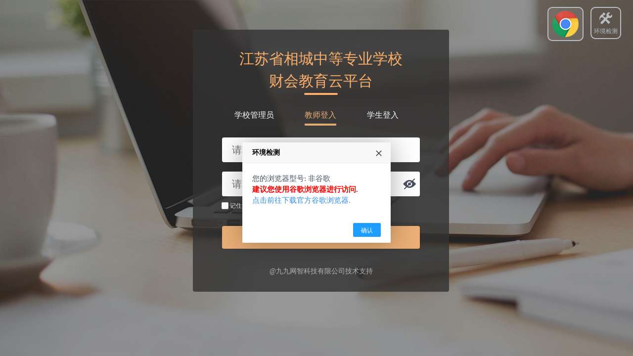

--- FILE ---
content_type: text/html;charset=UTF-8
request_url: http://qb.99onez.com/questionbank/toResLogin?scode=xczz
body_size: 6294
content:
<!DOCTYPE html>
<html lang="en">
<head>
    <meta charset="UTF-8">
    <title id="htmltitle"></title>
    <link type="text/css" rel="stylesheet" href="/questionbank/css/resourcebank/restologin.css">
    
    
    
    
    
    <link type="text/css" rel="stylesheet" href="/questionbank/libs/lib/iview/iview.css" />
    
    <script src="js/jquery-1.9.1.min.js"></script>
    <link rel="stylesheet" id="layuicss-layer" href="/questionbank/js/layer/layer/theme/default/layer.css" />
    <link type="text/css" rel="stylesheet" href="/questionbank/css/resourcebank/collegeLogin.css">
    <script src="/questionbank/libs/lib/layer/layer/layer.js"></script>
    <script src="/questionbank/js/lottie-player@2.0.2.js"></script>
    <style>
        .clear{ clear:both}
        body{
            width: 100%;
            height: 100%;
            zoom:0.8;
        }
        *{
            font-family: "Source Code Pro";
        }
        .list-icon {
            text-align: center;
        }

        .school_login {
            max-height: 250px;
            max-width: 430px;
            padding-top: 70px;
        }

        .login-msg.error {
            border-color: #ffb4a8;
            background-color: #fef2f2;
            color: #6C6C6C;
        }

        .login-msg {
            line-height: 22px;
            padding: 10px 10px;
            overflow: hidden;
            width: 278px;
            background: #fef2f2;
            border: 1px solid;
        }
        #hjcs{
            cursor:pointer;
            font-size:12px;
            color: #bbbec4;
            position: absolute;
            right:24px;
            top: 14px;
        }
        #hjcs:hover{
            color: #dfdfdf;
        }
        #loginapp>#hjcs{
            border: 2px solid;
            border-radius: 10px;
            padding: 5px;
        }
        .google-dow{ position: fixed; top: 14px; right: 100px; z-index:2}
        .google-dow-c{
            padding: 5px 5px 5px 55px;
            min-height: 69px;
            min-width: 73px;
            position: relative;
            border: 2px solid #bbbec4;
            border-radius: 10px;
            background-color:rgb(255,255,255,.1)
        }
        .google-dow-c img{ position: absolute; left:8px; top: 6px;width: 53px}
        .google-dow-c a{ color:#f1f1f1; text-decoration: none;}
        .google-dow-c .text{ display: none;}
        .google-dow-c:hover .text{ display: block; margin-left:5px;}
        .google-dow-c b{ font-size:20px; font-weight: normal; display:block; line-height:30px;}
        .google-dow-c p{ font-size:12px; display:block; line-height: 20px;}

        .faceid-con {cursor:pointer;font-size:12px;color: #bbbec4;position: absolute; top: 14px; right:100px; border: 2px solid;border-radius: 10px;padding: 5px;}
        .faceid-con:hover{ color: #dfdfdf; }
        .faceid-con img { width: 30px; height: 29px; }
        .faceIdLayer {overflow: hidden; background: transparent;}
        .faceIdLayer .layui-layer-title { display: none }
        #faceIdDialog {overflow: hidden;height: 100% !important;}

        .ivu-select-input::-webkit-input-placeholder {
            font-size: 20px;
            font-family: serif;
            color: #757575;
        }

        .psw-input-con {
            width: 400px;
            background-color: #fff;
            border-radius: 4px;
            display: inline-block;
            height: 50px;
            text-align: left;
            display: flex;
            align-items: center;
        }

    </style>
</head>
<body>
<div id="loginapp" v-cloak>
    <div class="login-logo" v-if="type=='studypre'">
        <img src="/questionbank/image/studyPre/ic_login_logo.svg" alt="">
    </div>
    <div class="login-logo" v-if="isAi=='1'">
        <img src="/questionbank/image/ai/ic_logo.svg" alt="">九九网智大模型学习平台
    </div>
    <div class="google-dow">
        <div class="google-dow-c">
            <a target="_blank" href="https://www.google.cn/intl/zh-CN/chrome/">
                <img src="/questionbank/image/google.png"><div class="text"><b>谷歌浏览器下载</b>
                <p>Win7、Win8、Win10专版</p></div>
            </a>
        </div>
    </div>
<!--    <div class="faceid-con" @click="showFaceIdDialog">-->
<!--        <div style="margin: 0 auto;width: max-content">-->
<!--            <img th:src="@{/image/face-id-btn.png}">-->
<!--        </div>-->
<!--        <span>人脸识别</span>-->
<!--    </div>-->
    <div id="hjcs" @click="environmentalDetect">
        <div style="margin: 0 auto;width: max-content">
            <i class="ivu-icon ivu-icon-settings" style="font-size: 32px;"></i>
        </div>
        <span>环境检测</span>
    </div>
    <div class="login-msg error" id="systemNoticeDiv" style="text-align: center;width: 880px; margin: 20px auto;display: none;">
        <p class="error" id="systemNotice" style="float: none;width: auto;">

        </p>
    </div>
    <div id="leftBanner" v-if="scode=='JSLY' && type!='studypre'">
        <div class="company-logo">
            <img v-if="hideOnezLogo!='1' && oneSchool.logo" :src="oneSchool.logo"/>
        </div>
        <img src="/questionbank/image/unitCollege/pic_login_pub.png" alt="">
    </div>
    <div class="list-icon" v-if="oneSchool.logo && scode!='JSLY'">
        <a>
            <img v-if="hideOnezLogo!='1'" class="school_login" id="schoolLogin" :src="oneSchool.logo" @load="imgLoad"/>
        </a>
    </div>
    <div  class="loginMain" id="loginMain" :style="(!oneSchool.uuid||isAi=='1')?'':'height: 530px;'">

        <div class="title" v-if="scode != 'JSLY' && type!='studypre' && isAi!='1' && !unionid" v-html="getProjectName()"></div>
        <div class="title" v-if="scode == 'JSLY' && type!='studypre' && isAi!='1' && !unionid">
            <span>欢迎登录，</span>
            <h2>{{getProjectName()}}</h2>
        </div>
        <div class="title" v-if="type=='studypre'">
            <img src="/questionbank/image/studyPre/pic_login_helloword.svg" alt="">
        </div>
        <div class="title" v-if="isAi=='1' && !unionid">
            <span>欢迎登录，</span>
            <p>九九网智大模型学习平台</p >
        </div>
        <div class="title title-bind" v-if="unionid">
            <div>
                <div class="title-bind-label">绑定账号</div>
                <p class="title-bind-desc">初次登录的微信号需绑定账号</p>
            </div>
            <img src="/questionbank/image/ai/pic_bind.png" style="width: 120px;height: 52px" />
        </div>
        <div v-if="showSymbol" class="symbol1"><span   id="showSymbol" class="block-bg"></span></div>
        <template v-if="loginType==0">
        <div class="head-role" v-if="type!='studypre'" >
            <ul>
                <li><a :class="user.roleid=='school_admin'||user.roleid=='sys_admin'?'btn  btn-active':'btn ' " @click="rotateYDIV(),user.roleid='school_admin'">学校管理员</a></li>
                <li><a :class="user.roleid=='school_teacher'?'btn  btn-active':'btn ' " @click="rotateYDIV(),user.roleid='school_teacher'">教师登入</a></li>
                <li><a :class="user.roleid=='student'?'btn  btn-active':'btn ' " @click="rotateYDIV(),user.roleid='student'">学生登入</a></li>
            </ul>
            <div class="clear"></div>
        </div>
        <div id="rotatey1" class="content"  >
            <div class="tb-div" v-if="type == 'studypre'" >
                <div class="tb-div-main">
                    <span class="tb-title">身份</span>
                    <i-Select v-model="role || user.roleid" size="small" filterable class="my-select">
                        <i-Option v-for="item in roles" :value="item.id" :key="item.id">{{ item.val }}</i-Option>
                    </i-Select>
                </div>
                <div class="tb-div-icon">
                    <img src="/questionbank/image/studyPre/ic_login_identity.svg" alt="">
                </div>
            </div>
            <div class="tb-div">
                <div class="tb-div-main">
                    <span class="tb-title"  v-if="type == 'studypre'">账号</span>
                    <img v-if="scode == 'JSLY'  && type!='studypre'" src="/questionbank/image/unitCollege/ic_login_user.svg" alt="">
                    <input id="usercode" name="usercode" v-model="user.userCode" type="text" class="input-content"  placeholder="请输入您的账号"/>
                    <i class="icon-account"></i>
                </div>
                <div class="tb-div-icon" v-if="type == 'studypre'">
                    <img src="/questionbank/image/studyPre/ic_login_user.svg" alt="">
                </div>
            </div>
            <div class="tb-div">
                <div class="tb-div-main" style="position:relative;">
                    <span class="tb-title"  v-if="type == 'studypre'" >密码</span>
                    <img v-if="scode == 'JSLY'  && type!='studypre'" src="/questionbank/image/unitCollege/ic_login_psd.svg" alt="">
                    <input v-if="type=='studypre'" name="password" id="password" v-model="user.password" type="password" class="input-content" placeholder="请输入您的密码"/>
                    <i class="icon-psw"></i>
                    <p v-if="type!='studypre'" class="psw-input-con">
                        <input name="password" id="password" v-model="user.password" :type="passwordType?'password':'text'" class="input-content psw-input" placeholder="请输入您的密码"/>
                        <i :class="passwordType?'ivu-icon ivu-icon-eye-disabled':'ivu-icon ivu-icon-eye'" style="font-size: 30px;cursor: pointer;position: absolute;right: 8px;" @click="passwordType=!passwordType"></i>
                    </p>
                </div>
                <div class="tb-div-icon" v-if="type == 'studypre'">
                    <img src="/questionbank/image/studyPre/ic_login_password.svg" alt="">
                </div>
            </div>
            <div class="tb-div" v-if="!oneSchool.uuid">
                <div class="tb-div-main">
                    <span class="tb-title" v-if="type == 'studypre'" >学校</span>
                    <img v-if="scode == 'JSLY'  && type!='studypre'" src="/questionbank/image/unitCollege/ic_login_school.svg" alt="">
                   <!-- <i-Select v-model="user.schoolid" size="large" filterable  :placeholder="'请输入学校名称'" class="my-select">
                        <i-Option v-for="item in schoolList" :value="item.uuid" :key="item.uuid">{{ item.schoolname }}</i-Option>
                    </i-Select>-->
                    <Cascader v-model="user.schoolidArr" :data="schoolList" filterable size="large" :placeholder="'请输入学校(学院)名称'" class="my-select"></Cascader>
                    <i class="icon-school"></i>
                </div>
                <div class="tb-div-icon" v-if="type == 'studypre'">
                    <img  src="/questionbank/image/studyPre/ic_login_school.svg" alt="">
                </div>
            </div>
            <div class="div-option" :style="isAi=='1'?'margin-bottom: 10px':''">
                <ul>
                    <li v-if="!unionid">
                        <Checkbox key="j" v-if="user.roleid=='school_admin'||user.roleid=='sys_admin'" @on-change="superEve"><span class="super-span" :style="scode != 'JSLY'?'color: white;':''" @click="superEve" >super</span>
                        </Checkbox>
                        <Checkbox  key="m" v-model="rememberme" class="remberme">记住密码</Checkbox>
                    </li>
                    <li v-if="isAi=='1'">
                        <a @click="signObj.showRegisterDialog=true" class="text-light"
                        >{{unionid?'还没有账号? 注册绑定':'还没有账号? 去注册'}}</a
                        >
                    </li>
                    <li :style="isAi=='1'?'float: right;padding-right: 70px;':''"      @click="forgetpwd"><a>忘记密码</a></li>
                </ul>
                <div class="clear"></div>
            </div>
            <div class="div-tologin" >
                <!--<a > 立即登入</a>-->
                <input @click.stop="toLogin" type="button"  class="btn-login"  :value="unionid?'绑定账号':'立即登入'"/>
            </div>
            <!-- 新增谷歌链接 -->
            <div class="google-link" v-if="scode=='JSLY'  && type!='studypre'">
                <span>推荐使用</span>
                <a target="_blank" href="https://www.google.cn/intl/zh-CN/chrome/">
                    <img src="/questionbank/image/unitCollege/ic_google.svg" alt="">
                    <span>谷歌浏览器</span>
                </a>
            </div>
            <div class="foot" v-if="oneSchool.uuid && hideOnezLogo!='1' && scode!='JSLY'  && type!='studypre'" style="padding-top: 35px;">@<span>九九网智</span>科技有限公司技术支持</div>
        </div>
        </template>
        <template v-else>
            <div class="div-iframe">
                <iframe :src="weChatQrCode" ref="weChatIframe" class="login-iframe" allow-same-origin></iframe>
                <img v-show="weChatLogoImage" src="/questionbank/image/ai/ic_logo.svg" alt="">
            </div>
        </template>
        <div class="div-protocol" v-if="isAi=='1' || unionid">
            登录即代表您同意并接受
            <a href="toExplainDocument?uuid=da20dedc1f284e1283af765add56ee40" target="_blank">《服务条款》</a>与
            <a href="toExplainDocument?uuid=84d83738776f464aa194976ccb6e64f2" target="_blank">《隐私政策》</a>
        </div>
        <div class="div-tologin-sns" v-if="isAi=='1' && !unionid">
            <div class="sns-title"><img src="/questionbank/image/ai/ic_line.svg" >其他登录方式<img src="/questionbank/image/ai/ic_line.svg"></div>
            <div class="sns-list">
                <div class="sns-box" @click="loginType=0" v-if="loginType!=0"><img src="/questionbank/image/ai/ic_account2.svg" alt="">账号登录<img src="/questionbank/image/ai/ic_right.svg" alt="">
                </div>
                <div class="sns-box" @click="changeTypeToWx()" v-if="loginType!=1"><img src="/questionbank/image/ai/ic_weixin2.svg" alt="">微信登录<img src="/questionbank/image/ai/ic_right.svg" alt="">
                </div>
            </div>
        </div>
        <div class="foot" v-if="!oneSchool.uuid || scode=='JSLY' || type=='studypre'">@<span>财会教育云平台</span><span>九九网智</span>科技有限公司技术支持</div>
    </div>


    <!--修改密码表单-->
    <div id="changePassword" style="display: none" >
        <form class="userinfo">
            <table class="table">
                <tr>
                    <td style="padding: 10px">
                        <div style="color:#000;">您的密码为初始密码，请您进行修改</div>
                    </td>
                </tr>
                <tr>
                    <td>新密码</td>
                    <td>
                        <i-input
                            name="newPassword"
                            :type="initPasswordType?'text':'password'"
                            :icon="initPasswordType?'eye':'eye-disabled'"
                            @on-click="initPasswordType=!initPasswordType"
                            placeholder="请输入8位以上包含字母及数字的密码"
                    />
                    </td>
                </tr>
                <tr>
                    <td>确认密码</td>
                    <td>
                        <i-input
                            name="confirmPassword"
                            type="password"
                            placeholder="请再次输入密码"
                        />
                    </td>
                </tr>
            </table>
        </form>
    </div>

    <!-- 注册弹窗 -->
    <Modal v-model="signObj.showRegisterDialog"  class-name="register-model" :mask-closable="false">
        <template>
            <template slot="header">
                <div class="title">
                    <span>注册账号</span>
                </div>
            </template>
            <form id="myForm" rule="regFormRules">
                <div class="tb-div">
                    <div class="tb-div-main">
                        <input v-model="signObj.phone" id="phone" name="phone" type="text" class="input-content" :class="{'error':signObj.phoneMsg, 'success':signObj.phoneCheck}" placeholder="请输入手机号"
                               @blur="validatePhoneNumber" @focus="signObj.phoneMsg=''" @input="inputPhoneNumber" maxlength="11" oninput="this.value=this.value.replace(/[^0-9]/g,'')"/>
                        <div class="error-message" v-if="signObj.phoneMsg">{{signObj.phoneMsg}}</div>
                        <i class="icon-phone" :class="{'icon-success':signObj.phoneCheck}"></i>
                    </div>
                </div>
                <div class="tb-div">
                    <div class="tb-div-main">
                        <input v-model="signObj.smsCode" id="verificationCode" name="verificationCode" type="text" class="input-content"
                               :class="{'error':signObj.smsCodeMsg, 'success':signObj.smsCodeCheck, 'disabled-input':!signObj.againSend}" placeholder="请输入验证码"
                               @blur="blurCheckSmsCode" @input="checkVerificationCode" @focus="signObj.smsCodeMsg=''"  maxlength="6" oninput="this.value=this.value.replace(/[^0-9]/g,'')"/>
                        <div class="error-message" v-if="signObj.smsCodeMsg">{{signObj.smsCodeMsg}}</div>
                        <i class="icon-code" :class="{'icon-success':signObj.smsCodeCheck}"></i>
                        <span class="icon-phone-btn" :class="{'disable-span':(!signObj.phoneCheck || signObj.againSecond>0)}" @click.stop="sendSmsCode">
                            {{signObj.againSend?'重新获取'+(signObj.againSecond>0?'('+signObj.againSecond+')':''):'获取验证码'}}
                        </span>
                    </div>
                </div>
            </form>

            <div class="register-protocol" v-if="isAi=='1' || unionid">
                登录即代表您同意并接受
                <a href="toExplainDocument?uuid=da20dedc1f284e1283af765add56ee40" target="_blank" >《服务条款》</a>与
                <a href="toExplainDocument?uuid=84d83738776f464aa194976ccb6e64f2" target="_blank">《隐私政策》</a>
            </div>
            <template slot="footer">
                <div class="div-tologin">
                    <input id="registerBtn" @click.stop="checkSmsCodeAndSign()" type="button" class="btn-login" :class="{'disable-sign':!signObj.phoneCheck|| !signObj.smsCodeCheck}"  value="注 册"/>
                </div>
            </template>
        </template>
    </Modal>
    <!-- 注册成功弹窗 -->
    <Modal v-model="signObj.signOk" :closable="false" class-name="register-model" :mask-closable="false">
        <template>
            <template slot="header">
                <div class="title">
                    <span style="color: #7fb80e">注册成功!</span>
                </div>
            </template>
            <Row style="background:#eee;padding:2px">
                <Col span="11">
                <Card :bordered="false" title="账号信息" class="sign-ok-card">
                    <p><span>账号:</span><span>{{this.signObj.phone}}</span></p>
                    <p><span>密码:</span><span>{{this.signObj.password}}</span><!--<span class="error-message">(建议登录后及时修改密码)</span>--></p>
                    <p><span>学校:</span><span>{{this.signObj.schoolName}}</span></p>
                    <p><span>权限:</span><span>学生</span></p>
                </Card>
                </Col>
            </Row>
            <template slot="footer">
                <div class="div-tologin">
                    <input @click.stop="signOkSubmit()" type="button" class="btn-login"  :value="unionid?'绑定并登录':'确认并登录'"/>
                </div>
            </template>
        </template>
    </Modal>

    <!-- 注册弹窗 -->
    <Modal v-model="showResetScanningCodeMsg" :closable="false" class-name="register-model" :mask-closable="false">
        <template slot="header">
            <div class="title">
                <span style="color: rgb(255, 102, 0);">发生错误</span>
            </div>
        </template>
        <div style="padding-top: 10px">
            <h2>扫码验证出现未知错误，({{resetSecond}})秒后将重新回到扫码页面</h2>
        </div>
        <template slot="footer">
           <div></div>
        </template>
    </Modal>
</div>


</body>
<script>


    var pcode = null;
    var type = null;
    var systemName = "\u8D22\u4F1A\u6559\u80B2\u4E91\u5E73\u53F0";
    var companyName = "\u4E5D\u4E5D\u7F51\u667A";
    var role = null || '';
    var isAi = null || ''
    var unionid = null || ''
    var aiAdmin = null;
    var forwardurl = null || '';
    var productId = null || '';
    var chromeNewVersion = 139 || '0';
    var PageObj = {
        contextPath: "\/questionbank",
        schools:[{"value":"6da60ebc22a545d7b42071a1ecae7702","label":"\u6C5F\u82CF\u7701\u76F8\u57CE\u4E2D\u7B49\u4E13\u4E1A\u5B66\u6821","children":[{"value":"63fafbf62435431687dbd5588aecf5ae","label":"\u6C5F\u82CF\u7701\u76F8\u57CE\u4E2D\u7B49\u4E13\u4E1A\u5B66\u6821"}]}],
        pProjectCourse:null||{},
        oneSchool:{"uuid":"63fafbf62435431687dbd5588aecf5ae","schoolname":"\u6C5F\u82CF\u7701\u76F8\u57CE\u4E2D\u7B49\u4E13\u4E1A\u5B66\u6821","status":"1","createTime":"2018-06-23 10:29:41","createUser":"eebbbaf00e9b45a4aeb2ed3f5325b4f7","email":"","phone":"","schoolnick":"\u6C5F\u82CF\u7701\u76F8\u57CE\u4E2D\u7B49\u4E13\u4E1A\u5B66\u6821","contacts":"","schooladdr":"\u6C5F\u82CF\u7701\u82CF\u5DDE\u5E02\u76F8\u57CE\u533A\u534E\u5143\u8DEF\u4E1C\u9996","englishName":"xczz","hasBuy":"0","logo":null,"schoollevel":"[]","info":"{\"city\": \"\u82CF\u5DDE\u5E02\", \"areatext\": \"\u6C5F\u82CF\u7701\u82CF\u5DDE\u5E02\u76F8\u57CE\u533A\", \"district\": \"\u76F8\u57CE\u533A\", \"province\": \"\u6C5F\u82CF\u7701\", \"schoolMaxStu\": \"0\"}","province":"\u6C5F\u82CF\u7701","jointSchoolId":"6da60ebc22a545d7b42071a1ecae7702","dayLong":0},
        pcode:pcode?pcode[0]:"",
        companyName:companyName,
        systemName:systemName,
        type:type?type[0]:"",
        scode:"XCZZ",
        role: role?role[0]:"",
        isAi: isAi?isAi[0]:"0",
        unionid: unionid?unionid[0]:'',
        aiAdmin: aiAdmin?aiAdmin[0]:"0",
        forwardurl: forwardurl?forwardurl[0]:"",
        productId:productId?productId[0]:"",
        chromeNewVersion: chromeNewVersion
    };

</script>

<script src="/questionbank/libs/require.js" defer="true" async="true" data-main="/questionbank/js/pages/teacher/res_tologin.js"></script>

</html>


--- FILE ---
content_type: text/css;charset=UTF-8
request_url: http://qb.99onez.com/questionbank/css/resourcebank/restologin.css
body_size: 1874
content:
[v-cloak] {
    display: none!important;
}
#loginapp{
    width: 100%;
    height: 100%;
    background:url(../../image/teacher/toresourceloginbg.jpg) no-repeat center;
    position: fixed;
    background-size: 100% 100%;
    top: 0;
    left: 0;
}
/*.loginapp:after{*/
/*content: "";*/
/*width:100%;*/
/*height:100%;*/
/*position: absolute;*/
/*left:0;*/
/*top:0;*/
/*background: inherit;*/
/*filter: blur(2px);*/
/*z-index: 2;*/
/*}*/

.loginMain{
    border-radius: 4px;
    background-color:#333c;
    display: block;
    width: 518px;
    height: 600px;
    /*border: 1px rebeccapurple solid;*/
    position: absolute;
    top: 50%;
    left: 50%;
    margin-left: -250px;
    margin-top: -300px;
}
.loginMain .title{
    width: 100%;
    font-family: "Microsoft YaHei";
    /*line-height: 0.8;*/
    height: 80px;
    display:block;
    text-align: center;
    font-size: 30px;
    color: #ffb06b;
    padding-top: 36px;

}
.loginMain  .symbol1{
    display: block;
    text-align: center;
    position: relative;
    line-height: 4px;
    height: 4px;
    padding-top: 48px;

}
.symbol1 .block-bg{
    border-radius: 4px;
    height: 4px;
    display: block;
    width: 68px;
    background-color:#ffb06b ;
    position: relative;
    left: 225px;
}
.head-role{
    height: 30px;
    padding-top: 44px;
    display: block;
    width: 100%;
    position: relative;
}
.head-role ul{
    position: relative;
    top: -20px;
    padding: 0;
    padding-left: 22px;
    width: 100%;
    height: 100%;
}
.head-role ul li{
    /*display:inline;*/
    float: left;
    height: 30px;
    line-height: 30px;
    padding-left: 62px;
    list-style: none;
    text-align: left;
}
.foot{
    /*clear: both;*/
    padding-top: 40px;
    display: inline-block;
    width: 100%;
    text-align: center;
    font-size: 14px;
    color: rgba(255,255,255,0.6);
}
.head-role .btn{
    font-family: "Microsoft YaHei";
    text-decoration: none;
    font-size: 16px;
    line-height: 42px;
    color: #ffffff;
    cursor:pointer;
    height: 42px;
    display: block;
}
.head-role .btn:hover{
    border-radius: 1px;
    border-bottom: 4px solid #ecaf77;
    color:#ecaf77;

}
.btn-active{
    border-radius: 1px!important;
    border-bottom: 4px solid #ecaf77!important;
    color:#ecaf77!important;
}
.loginMain .content{
    text-align: center;
    clear: both;
    width: 100%;
    display: block;
    height: 304px;
}

.loginMain .content .tb-div{
    display: block;
    width: 100%;
    line-height: 50px;
    padding-top: 16px;
}

.loginMain .content .tb-div .input-content{
    height: 50px;
    width: 400px;
    border: 0;
    border-radius: 4px;
    text-indent: 20px;
    color: #999999;
    font-size: 20px;
    font-family: serif;
}
.loginMain .content .tb-div .my-select{
    border-radius: 4px;
    position:relative;
    width: 400px;
    height: 50px;
    text-indent: 12px;
    font-family: "Microsoft YaHei";
}


.div-option{
    display: block;
    width: 100%;
    height: 50px;
    text-align: center;
}


/*下面是重写iview的style*/
.ivu-select-selection{
    width: 100%;
    height:50px!important;
}

.ivu-select-selection:first-child{
    line-height: 50px!important;
    height: 100%;
}
.ivu-select-large .ivu-select-input {
    font-size: 14px;
    height: 50px;
    font-family: "Microsoft YaHei";
}

.ivu-select-item{
    /*line-height: 50px!important;*/
    text-align: left;
    font-size: 14px!important;
}
.ivu-select-large .ivu-select-item {
    padding: 7px 16px 8px;
    font-size: 14px!important;
    font-family: "Microsoft YaHei";
}


.div-option ul{
    list-style: none;
    padding-top: 10px;
    padding-left: 58px;
    clear: both;
    width: 100%;
}
.div-option ul li{
    float: left;
    /*width: 133px;*/
    /*text-align: left;*/
}

.div-option ul li a{
    font-size: 14px;
    font-family: "Microsoft YaHei";
    color: #ecaf77;
}
.div-option ul li:first-child{
    text-align: left;
}
.div-option ul li:nth-child(2){
    padding-left: 198px;
    text-align: right;
}
.div-option ul li:last-child {
    padding-left: 10px;
    text-align: right;
}

a{
    list-style: none;
    color: white;
}
.div-tologin{
    padding-top: 10px;
    display: block;
    width: 100%;
    height: 56px;

}
.div-tologin .btn-login{
    border: none;
    width: 400px;
    line-height: 46px;
    background: #ecaf77;
    border-radius: 4px;
    cursor:pointer;
}
.remberme{
    color: white;
    font-family: 'Microsoft YaHei';
    font-size: 14px;
}

/*iview-checked style*/
.ivu-checkbox-inner {
    display: inline-block;
    width: 14px;
    height: 14px;
    position: relative;
    top: 0;
    left: 0;
    border: 1px solid #dcdee2;
    border-radius: 2px;
    background-color: transparent;
}
.btn-login{
    font-size: 14px;
    color: #ffFFFF;
    width: 400px;
    line-height: 46px;
}

.form-control {
    display: block;
    width: 400px;
    height: 40px;
    padding: 6px 12px;
    font-size: 14px;
    line-height: 1.42857;
    color: #555;
    background-color: #fff;
    background-image: none;
    border: 1px solid #ccc;
    border-radius: 4px;
    -webkit-box-shadow: inset 0 1px 1px rgba(0, 0, 0, 0.075);
    box-shadow: inset 0 1px 1px rgba(0, 0, 0, 0.075);
    -webkit-transition: border-color ease-in-out 0.15s, box-shadow ease-in-out 0.15s;
    -o-transition: border-color ease-in-out 0.15s, box-shadow ease-in-out 0.15s;
    transition: border-color ease-in-out 0.15s, box-shadow ease-in-out 0.15s
}

.form-control:focus {
    border-color: #66afe9;
    outline: 0;
    -webkit-box-shadow: inset 0 1px 1px rgba(0, 0, 0, 0.075), 0 0 8px rgba(102, 175, 233, 0.6);
    box-shadow: inset 0 1px 1px rgba(0, 0, 0, 0.075), 0 0 8px rgba(102, 175, 233, 0.6)
}

.form-control::-moz-placeholder {
    color: #999;
    opacity: 1
}

.form-control:-ms-input-placeholder {
    color: #999
}

.form-control::-webkit-input-placeholder {
    color: #999
}

.form-control::-ms-expand {
    border: 0;
    background-color: transparent
}

.form-control[disabled], .form-control[readonly], fieldset[disabled] .form-control {
    background-color: #eee;
    opacity: 1
}

.form-control[disabled], fieldset[disabled] .form-control {
    cursor: not-allowed
}

.layui-layer-molv #changePassword .ivu-input-wrapper {
    width: 400px;
    margin-right: 20px;
}

.layui-layer-molv #changePassword .ivu-input-wrapper .ivu-icon {
    font-size: 24px;
    padding: 0px;
    cursor: pointer;
    margin-top: 10px;
}

.layui-layer-molv #changePassword .ivu-input-wrapper input {
    height: 50px;
    font-size: 15px;
}

.layui-layer-molv .layui-layer-title {
    display: none;
}
.layui-layer-molv .layui-layer-btn .layui-layer-btn0 {
    background: #F5871B !important;
    border-color: #F5871B !important;
    height: 40px;
    line-height: 40px;
    font-size: 17px;
}
.layui-layer-molv .layui-layer-btn .layui-layer-btn1 {
    height: 40px;
    line-height: 40px;
    background: #ebebeb  !important;
    border-color: #ebebeb !important;
    font-size: 17px;
}
.layui-layer-molv #changePassword table {
    width: 100%;
    padding: 20px;
}

.layui-layer-molv #changePassword table tr {
    width: 100%;
    display: flex;
    align-items: center;
    justify-content: space-between;
}

.layui-layer-molv #changePassword table tr td:nth-child(1) {
    font-size: 20px;
    padding: 20px;
}


--- FILE ---
content_type: text/css;charset=UTF-8
request_url: http://qb.99onez.com/questionbank/css/resourcebank/collegeLogin.css
body_size: 408
content:
.tb-div {
    display: flex !important;
    align-items: flex-start;
    justify-content: center;
}
.tb-div .my-select .ivu-cascader-rel {
    display: block;
}
.tb-div .my-select .ivu-cascader-rel .ivu-input-wrapper {
    display: block;
}
.tb-div .my-select .ivu-cascader-rel .ivu-input-wrapper .ivu-input {
    height: 50px;
    padding: 6px 18px;
    font-family: serif;
}
.tb-div .my-select .ivu-cascader-rel .ivu-input-wrapper .ivu-input::-webkit-input-placeholder {
    font-size: 20px;
    color: #777;
}
.tb-div .my-select .ivu-cascader-rel .ivu-cascader-label {
    line-height: 50px;
    font-size: 20px;
    color: #777;
    font-family: serif;
    text-indent: 0px;
    text-align: left;
    padding: 0px 20px;
}
.tb-div .my-select .ivu-icon.ivu-cascader-arrow {
   text-indent:0px;
    font-size: 20px;
    right: 14px;
    color: #495060;
}
.tb-div .my-select .ivu-icon-ios-close {
    /*display: none;*/
    color: #495060;
}
.tb-div .ivu-select-dropdown .ivu-cascader-menu .ivu-cascader-menu-item {
    font-size: 16px !important;
    color: #777;
    font-family: serif;
}

.ivu-select-item {
    font-size: 16px !important;
    color: #777;
    font-family: serif;
}

.loginMain .content .tb-div .my-select .ivu-select-dropdown .ivu-cascader-dropdown .ivu-select-dropdown-list{ display: block; }



--- FILE ---
content_type: application/javascript;charset=UTF-8
request_url: http://qb.99onez.com/questionbank/libs/onezDomainConfig.js?onev=202601192228
body_size: 642
content:
define(function (){
    var domain = window.location.host;
    var protocol = window.location.protocol;
    var url=protocol+"//"+domain;//如 http://127.0.0.1或者https://127.0.0.1

    //各环境域名
    var dev_evn=["127.0.0.1","localhost"];
    var test_evn=["bk.99onez.com"];
    var pro_evn=["qb.99onez.com","z.99onez.com","game.99onez.com","exam.99onez.com","m.99onez.com","tm.99onez.com","glkj.99onez.com"];

    //判断当前环境
    var evn="dev";//项目环境 dev开发  test测试 pro生产
    if(pro_evn.indexOf(domain)>-1){
        evn="pro";
    }else if(test_evn.indexOf(domain)>-1){
        evn="test";
    }else if(dev_evn.indexOf(domain)>-1){
        evn="dev";
    }
    var projectName_99OneZBillManage="99OneZBillManage";
    var projectName_questionbank="questionbank";
    var projectName_managekj="managekj";
    var projectName_onezGame="onezgame";
    var projectName_onezteachermanage="onezteachermanage";
    var systemDomain={
        "dev":{
            questionbank:protocol+"//"+"127.0.0.1"+":8090/"+projectName_questionbank,
            onezbillmanage:protocol+"//"+"127.0.0.1"+":8091/"+projectName_99OneZBillManage,
            onezgame:protocol+"//"+"127.0.0.1"+":8092/"+projectName_onezGame,
            managekj:protocol+"//"+"127.0.0.1"+":8093/"+projectName_managekj,
            teachermanage:protocol+"//"+"127.0.0.1"+":8094/"+projectName_onezteachermanage
        },
        "test":{
            questionbank:url+"/"+projectName_questionbank,
            onezbillmanage:url+"/"+projectName_99OneZBillManage,
            onezgame:url+"/"+projectName_onezGame,
            managekj:url+"/"+projectName_managekj,
            teachermanage:url+"/"+projectName_onezteachermanage
        },
        "pro":{
            questionbank:protocol+"//"+"qb.99onez.com"+"/"+projectName_questionbank,
            onezbillmanage:protocol+"//"+"z.99onez.com"+"/"+projectName_99OneZBillManage,
            onezgame:protocol+"//"+"exam.99onez.com"+"/"+projectName_onezGame,
            managekj:protocol+"//"+"glkj.99onez.com"+"/"+projectName_managekj,
            teachermanage:protocol+"//"+"tm.99onez.com"+"/"+projectName_onezteachermanage
        }
    };
    return systemDomain[evn];
});

--- FILE ---
content_type: image/svg+xml;charset=UTF-8
request_url: http://qb.99onez.com/questionbank/image/ai/ic_right.svg
body_size: 248
content:
<svg width="10" height="10" viewBox="0 0 10 10" fill="none" xmlns="http://www.w3.org/2000/svg">
<g id="Group 18">
<path id="Vector 44" d="M3.75 2.5L6.25 5L3.75 7.5" stroke="#334C6C" stroke-linecap="round" stroke-linejoin="round"/>
</g>
</svg>


--- FILE ---
content_type: image/svg+xml;charset=UTF-8
request_url: http://qb.99onez.com/questionbank/image/studyPre/ic_login_logo.svg
body_size: 5742
content:
<svg width="314" height="28" viewBox="0 0 314 28" fill="none" xmlns="http://www.w3.org/2000/svg">
<path d="M101.972 10.3524H105.874V13.4097H118.441C117.519 14.4086 116.567 15.4076 115.553 16.4065H101.818V20.16H114.846V24.2465H110.206V27.8487H114.902C117.111 27.8487 118.902 26.0578 118.902 23.8487V20.16H129.502V16.4065H120.346C122.19 14.4389 123.849 12.3503 125.324 10.1405V10.3524H129.318V3.84433H125.324L126.614 0.302702H122.466L121.176 3.84433H118.287L116.997 0.302702H112.787L114.078 3.84433H110.176L108.885 0.302702H104.676L105.966 3.84433H101.972V10.3524ZM105.966 9.7773V7.47676H125.324V9.7773H105.966Z" fill="#292C2A"/>
<path d="M133.22 27.8487H137.092V24.1859H142.745V27.8487V27.8487C144.883 27.8487 146.617 26.1153 146.617 23.9772V8.02162H133.22V27.8487ZM132.544 5.93297H160.198V2.11892H154.483L155.159 0.242162H150.98L150.304 2.11892H142.438L141.762 0.242162H137.583L138.259 2.11892H132.544V5.93297ZM137.092 20.5232V18.0714H142.745V20.5232H137.092ZM137.092 14.4086V11.7751H142.745V14.4086H137.092ZM149.136 21.8854H152.977V8.83892H149.136V21.8854ZM151.441 27.8487H155.583C157.792 27.8487 159.583 26.0578 159.583 23.8487V7.5373H155.65V23.9741H151.441V27.8487Z" fill="#292C2A"/>
<path d="M177.435 27.8487H182.351C183.457 26.2141 184.441 24.6703 185.27 23.0962L187.237 27.8487H191.477L187.605 18.5859C188.712 15.5589 189.48 12.1081 190.033 7.50703H191.17V3.57189H184.533C184.717 2.51243 184.871 1.45297 184.994 0.363244H181.03C180.385 5.14595 179.402 9.68649 177.804 14.227H181.245L183.027 19.1308C181.645 22.0368 179.801 24.6703 177.435 27.8487ZM162.963 18.253H167.019L167.726 16.467H171.443L170.245 18.5557L163.27 19.7968V23.3081L169.907 22.1276V24.4281H166.742V27.8487H169.779C171.988 27.8487 173.779 26.0578 173.779 23.8486V22.0368L179.617 21.0076V17.4962L174.301 18.4346L177.189 13.0465H169.078L169.631 11.6541H178.234V8.20324H176.882L179.125 1.96757H175.192L173.809 5.81189V2.78487H171.966V0.605406H168.094V2.78487H164.069V6.23568H168.094V8.20324H162.963V11.6541H165.575L162.963 18.253ZM171.966 8.20324V6.23568H173.656L172.949 8.20324H171.966ZM183.457 9.17189L183.826 7.50703H186.407C186.1 10.0195 185.639 12.1989 185.086 14.1362L183.457 9.17189Z" fill="#292C2A"/>
<path d="M196.608 28H200.603V25.6389H215.044V28V28C217.25 28 219.038 26.2116 219.038 24.0056V12.7741H196.608V28ZM194.888 5.32757H200.879L198.667 7.74919H195.441V11.3211H220.728L217.318 5.93297H212.494L213.63 7.74919H203.86L206.072 5.32757H220.759V1.69513H209.79V0H205.857V1.69513H194.888V5.32757ZM200.603 22.4605V20.9168H215.044V22.4605H200.603ZM200.603 17.7384V16.1643H215.044V17.7384H200.603Z" fill="#292C2A"/>
<path d="M225.859 27.0011H246.288C249.166 27.0011 251.102 24.0544 249.96 21.4135L248.75 18.6162H244.264L246.2 23.0962H232.711L237.996 13.9849H252.376V10.1103H224.723V13.9849H233.295L228.01 23.0962H225.859V27.0011ZM226.904 5.53946H250.195V1.66486H226.904V5.53946Z" fill="#292C2A"/>
<path d="M255.141 18.3135H267.278V27.8487V27.8487C269.484 27.8487 271.273 26.0603 271.273 23.8543V18.3135H283.409V14.4995H271.273V4.93405H282.764V1.12H255.787V4.93405H267.278V14.4995H255.141V18.3135ZM257.599 6.35676L259.535 13.1373H263.622L261.686 6.35676H257.599ZM274.929 13.1373H279.016L280.951 6.35676H276.865L274.929 13.1373Z" fill="#292C2A"/>
<path d="M311.462 14.56H288.541V27.4249H307.462C309.671 27.4249 311.462 25.634 311.462 23.4249V14.56ZM287.312 12.1081H313.091L309.096 4.38919H304.18L306.177 8.23351H295.239L300.585 0.605406H295.362L290.016 8.23351H287.312V12.1081ZM292.566 23.6411V18.3741H307.437V23.6411H292.566Z" fill="#292C2A"/>
<path d="M30.1635 3.827H41.667C42.9914 3.78645 44.3157 3.91226 45.6088 4.20147C46.525 4.46426 47.3696 4.93148 48.079 5.56796C49.5944 6.96073 50.3543 9.15062 50.3587 12.1376V25.52H44.3803V11.5004C44.4562 10.6632 44.1989 9.8299 43.6642 9.18127C43.0018 8.63875 42.1512 8.38121 41.2991 8.46518H36.1419V25.5463H30.1635V3.827Z" fill="#FF7B00"/>
<path d="M70.232 12.347V16.9852H57.6511C57.7693 18.4174 58.2314 19.4291 59.0373 20.0204C59.8388 20.6117 61.1462 20.9139 62.9791 20.9139H70.2517V25.5521H62.2893C60.871 25.5867 59.4545 25.4299 58.0781 25.0856C56.9717 24.7629 55.934 24.2396 55.0167 23.5417C52.3888 21.492 51.0749 18.4437 51.0749 14.3968C51.0233 11.9434 51.7576 9.5378 53.1706 7.53147C54.0245 6.27481 55.2153 5.28432 56.6065 4.67367C58.2863 4.05084 60.0718 3.76293 61.8622 3.82618H70.2517V8.46437H62.2893C60.6512 8.46437 59.5081 8.74029 58.8599 9.29214C58.2029 9.844 57.8022 10.8557 57.6511 12.347H70.232Z" fill="#FF7B00"/>
<path d="M83.7399 8.46533H71.1589V3.82715H91.6366V8.36022L79.0557 20.9411H91.6366V25.5793H71.1589V21.0725L83.7399 8.46533Z" fill="#FF7B00"/>
<path d="M18.4826 3.85254C16.3384 3.85124 14.2419 4.48589 12.4584 5.67621C10.675 6.86652 9.28455 8.55904 8.46309 10.5397C7.64163 12.5203 7.42602 14.7001 7.84354 16.8032C8.26105 18.9064 9.29295 20.8385 10.8087 22.3552C12.3244 23.8718 14.2559 24.9049 16.3588 25.3237C18.4617 25.7425 20.6416 25.5282 22.6228 24.7079C24.6039 23.8877 26.2972 22.4983 27.4886 20.7155C28.68 18.9328 29.3159 16.8367 29.3159 14.6925C29.3159 11.8187 28.1748 9.06251 26.1433 7.02981C24.1119 4.99711 21.3564 3.85428 18.4826 3.85254V3.85254ZM18.4826 20.684C17.2957 20.6853 16.1351 20.3345 15.1477 19.6759C14.1603 19.0173 13.3905 18.0806 12.9357 16.9843C12.481 15.8881 12.3616 14.6815 12.5928 13.5174C12.8241 12.3532 13.3955 11.2839 14.2347 10.4446C15.0739 9.60537 16.1433 9.03398 17.3074 8.80275C18.4716 8.57152 19.6781 8.69086 20.7744 9.14565C21.8707 9.60045 22.8074 10.3703 23.466 11.3576C24.1246 12.345 24.4754 13.5056 24.4741 14.6925C24.4724 16.281 23.8406 17.804 22.7173 18.9272C21.5941 20.0505 20.0711 20.6823 18.4826 20.684V20.684Z" fill="#FF7B00"/>
<path d="M18.4821 11.8919L15.6809 14.6931L18.4821 17.4943L21.2833 14.6931L18.4821 11.8919Z" fill="#2AA146"/>
</svg>


--- FILE ---
content_type: application/javascript;charset=UTF-8
request_url: http://qb.99onez.com/questionbank/libs/config.js?onev=8a2be26f05cca418d4674b0200108baa
body_size: 3414
content:
/**********
 *
 * version: 0.1
 * Date: 2014-11-13
 * title: 全局共享的库路径配置文件。
 * desc:
 *
 * web应用发布后使用下面的绝对路径(服务器环境)。
 * var __BASEURL = "/";
 * last_edit_time 2021年9月14日 22:24:01
 ***********/
var url=`${window.location.protocol}//${window.location.host}`;
let portReg=/(8090|9091)/ig;
let nativeBizPort="8091";
var teacherMangerUrl = window.location.protocol+"//"+window.location.host+"/onezteachermanage/";
var pyodideUrl = window.location.protocol+"//"+window.location.host+"/";
if(portReg.test(url)){
	url=url.replace(portReg,nativeBizPort);
    teacherMangerUrl = teacherMangerUrl.replace(portReg,'8094')
	pyodideUrl = pyodideUrl.replace(portReg,'8000')
}//本地用
if(teacherMangerUrl.indexOf("qb.")==7||teacherMangerUrl.indexOf("qb.")==8)teacherMangerUrl=teacherMangerUrl.replace("qb.","tm.");
var billViewUrl = url+"/99OneZBillManage/";
if(billViewUrl.indexOf("qb.")==7||billViewUrl.indexOf("qb.")==8)billViewUrl=billViewUrl.replace("qb.","zs.");

if(pyodideUrl.indexOf("qb.")==7||pyodideUrl.indexOf("qb.")==8)pyodideUrl=pyodideUrl+'pyodide/';
//下面两个是pb用得地址
if(pyodideUrl.indexOf("bk.")==7||pyodideUrl.indexOf("bk.")==8||pyodideUrl.indexOf("127.0.0.1")!=-1||pyodideUrl.indexOf("116.62.9.153")!=-1||pyodideUrl.indexOf("118.31.73.50")!=-1)pyodideUrl="https://pytools.99onez.com/pyodide/";
//nginx不带端口本地服务
if (pyodideUrl.indexOf(':8000')==-1&&pyodideUrl.indexOf('pyodide')==-1){
	pyodideUrl = pyodideUrl+"pyodide/";
}

require.config({
	baseUrl: "./",
	urlArgs: "onev=202601192228" ,
	waitSeconds:0,
	paths: {
		jsencrypt:'libs/jsencrypt.min',
		html2canvas:'js/tools/html2canvas.min',
		constants: 'libs/constants',
        onezDomainConfig: 'libs/onezDomainConfig',//公司共用的域名配置文件。暂时放在项目下。可放线上（有缓存问题）
        //onezDomainConfig: 'http://www.99onez.com/99onez/commonjs/onezDomainConfig',//公司共用的域名配置文件。暂时放在项目下。可放线上（有缓存问题）
		jquery: 'libs/lib/jquery.1.8',
		bootstrap: 'js/bootstrap',
		underscore: 'libs/lib/underscore',
		async: 'libs/lib/async',
		myAsync: 'js/myLib/myAsync',
		myUtils: 'js/myLib/myUtils',
		pyodideUtil: 'js/myLib/pyodideUtil',
		localStorageUtils:'js/myLib/localStorageUtils',
		myAjax:'js/myLib/myAjax',
		basic: 'js/myLib/basic',
		checkForm: 'js/checkForm',
		ejs: 'js/ejs/ejs_production',
		json2: 'js/myLib/json2',
		jqueryAjaxSupport: 'js/myLib/jquery.ajax.support',
		RespondJS:'js/myLib/respond.src', 	/*响应式窗口插件*/
		encoder: 'js/myLib/encoder',
		UrlManager: 'js/myLib/UrlManager',
        WdatePicker:'js/My97DatePicker/WdatePicker',
		math2:'js/myLib/math2',//处理数学运算
		UUID:'libs/lib/UUID',/*获得32唯一码*/
		buildMainDataPools: 'js/myLib/buildMainDataPools',
		BuildDataCommonTools:'js/tools/BuildDataCommonTools',
		/*设置 公共数据池*/
		Pubsub: 'js/pubsub/pubsub',
        md5:'js/myLib/md5',
        ztree:'js/myLib/jquery.ztree.core.min',
        RebuildTableTools:'js/FileTable/RebuildTableTools',
		layer:'libs/lib/layer/layer/layer',
		commonTools:'js/myLib/commonTools',
		cxselect:'js/jquery.cxselect',
        multiSelect:'js/bootstrap-multiselect',
        fileinput:'js/tools/fileinput',
        vue:'libs/lib/vue/vue',
		vueUp:'libs/lib/element-ui/vue.min',
        vueresource:'js/vue/vue-resource',
        iview:'libs/lib/iview.min',
		ELEMENTUI:'libs/lib/element-ui/index',
		Swiper:'libs/lib/swiper.min',
		Swiper3:'libs/lib/swiper3.4.2/swiper.min',
		rpaHead:'js/rpa/rpaHead',
        billSet:billViewUrl+'js/myLib/billSet',
		menu_min:'js/menu_min',
		aiCourseUtil:'js/utils/aiCourseUtil',
        billShowCommon:billViewUrl+'js/myLib/billShowCommon',
        billCommon:billViewUrl+'js/myLib/billCommon',
/*        jqueryUI:billViewUrl+'libs/lib/jquery-ui.min',*/
        nuiDivQuickSelect:billViewUrl+'js/quickSelect/nui.div.quickSelect',
        formulaConfig:billViewUrl+'js/compileFormula/formulaConfig',
        codeEditor: billViewUrl+'js/codeEditor/codeEditor',
        codeLighter: billViewUrl+'js/codeEditor/codeLighter',
        wz_jsgraphics: billViewUrl+'js/myLib/wz_jsgraphics',
		onezCaseCompent:billViewUrl+'js/questionParser/onez-case-compent',
		onezReportParser: billViewUrl+'js/questionParser/onez-report-parser',
		marked: billViewUrl+'libs/lib/marked.min',
		gexcelBasic:billViewUrl+'js/pages/gexcel/gexcelBasic',
		gexcelFx:billViewUrl+'js/pages/gexcel/gexcelFx',
		gexcelOview:billViewUrl+'js/pages/gexcel/gexcelOview',
        veevalidate:'js/tools/vee-validate.min',
		pythonComponent:'js/dialogVueModel/pythonComponent',
        zh_CN:'js/tools/zh_CN',
        icheck:'js/icheck/icheck.min',
        dateTool:'js/pages/stumanage/dateTool',
		opinionTools:'js/tools/opinionTools',
        echarts:'libs/lib/echarts/echarts.min',
		taskUtils:'js/vue-utils/task',
        srclazyload:'js/tools/srclazyload',
        countDownUtil:'js/myLib/countDownUtil',
		vue_component:"js/pages/vue_component",
		resourceTools:"js/myLib/resourceTools",
        echartsUtil:'js/tools/echartsUtil',
        analyUtil:'js/tools/analyUtil',
		axios: 'libs/lib/axios.min',
		vee: "js/vee-validate-2.0.9/vee-validate.min",
		veemsg: "js/vee-validate-2.0.9/locale/zh_TW",
		macarons:'js/echartTheme/macarons',
		userSetting:'js/pages/resourcebank/tools/user_info_setting',
		generalLineToQuestion:'js/pages/vuetools/generalLineToQuestion',
        vue_componentc:'js/vue_custom_com/vue_component',
        course_component: 'js/vue_custom_com/course_component',
		commonRenderQuestion:'js/pages/vuetools/commonRenderQuestion',
        question_vuecomponent: 'js/vue_custom_com/question_vuecomponent',
		qexceltable_component: teacherMangerUrl+'js/vue_custom_com/vue_qexceltable_component',
		glkjdoquestion: "js/pages/stumanage/glkjdoquestion",
		StringUtil: teacherMangerUrl + 'js/myLib/StringUtil',
		editormd: 'libs/lib/editor.md-master/editormd.min',
		dialogBasicComponent: "js/dialogVueModel/basicComponent",
		templateSetting: billViewUrl + 'js/eventSetting/templateSetting',//begin 开始实现业务模板
		compileRuleFormula: billViewUrl + 'js/eventSetting/formulaCompile',
		handleECTerror: billViewUrl + 'js/compileFormula/formulaHandleECTerror',
		compileMath: billViewUrl + 'js/compileFormula/compileMath',
		genUtils: billViewUrl + 'js/tools/genUtils',
		manageAddUtils: billViewUrl + 'js/tools/manageAddUtils',
		pythonFileTree: billViewUrl + 'js/components/python/pythonFileTree',
		projectModal: 'js/components/projectModal',
		DPlayer: 'libs/lib/DPlayer/DPlayer.min',
		pythonPlayer: 'js/components/pythonPlayer',
		imageViewer: 'libs/lib/imageViewer/imageViewer',
		apiPythonComplex: billViewUrl + 'js/tools/apiPythonComplex',
		jupyterQuestionPreview:teacherMangerUrl+'js/vue_custom_com/vue_component',//以下是jupyter(代码填空和python综合题目预览需要引入的)
		classOptions:teacherMangerUrl+'js/data/classOptions',
		productUtils:teacherMangerUrl+'js/utils/productUtils',
		owlCarousel:'libs/lib/owl.carousel.min',
		custom:'libs/lib/custom',
		pythonModal:'js/components/pythonModal',
		pythonPBCutStyle:'js/utils/pythonPBCutStyle',
		announcementUtil:'js/utils/announcementUtil',
		pyodideJs:pyodideUrl+'pyodide',
		splitTool: 'js/tools/split',
	},
	shim: {
		'html2canvas':{
			deps:['jquery'],
			exports:'html2canvas'
		},
		'owlCarousel':{
			deps:['jquery'],
			exports:'owlCarousel'
		},
		'custom':{
			deps:['jquery','owlCarousel'],
			exports:'custom'
		},
		'checkForm':{
			exports: 'checkForm'
		},
		'ejs': {
			deps: ['jquery'],
			exports: 'EJS'
		},
        'RebuildTableTools': {
            deps: ['jquery']
        },
		'billCommon':{
			deps: ['jquery','ejs'],
			exports: 'billCommon'
		},
		'entityModule': {
			deps: ['jquery'],
			exports: 'entityModule'
		},
		'math2': {
			deps: ['jquery'],
			exports: 'math2'
		},
		'UUID': {
			exports: 'UUID'
		},
		'bootstrap': {
			deps: ['jquery'],
			exports: 'bootstrap'
		},
		'codeLighter': {
			deps: ['jquery'],
			exports: 'codeLighter'
		},
		'codeEditor': {
			deps: ['jquery', 'codeLighter'],
			exports: 'CodeEditor'
		},
		'UrlManager': {
			exports: 'UrlManager'
		},
		'jqueryAjaxSupport':{
			deps: ['jquery'],
			exports: 'jqueryAjaxSupport'
		},
		'RespondJS':{
			deps: ['jquery'],
			exports: 'RespondJS'
		},
        'select2':{
		    deps: ['jquery','bootstrap'],
            exports: 'select2'
        },
		'ztree':{
            deps: ['jquery','bootstrap'],
            exports: 'ztree'
        },
        'multiSelect':{
            deps: ['jquery','bootstrap'],
            exports: 'multiSelect'
        },
		'fileinput':{
            deps: ['jquery','bootstrap'],
            exports: 'fileinput'
		},
        'vue':{
            deps: ['jquery'],
            exports: 'Vue'
        },
        'icheck':{
            deps: ['jquery'],
            exports: 'icheck'
        },
		'dateTool':{
            exports:'dateTool'
		},
		'echarts':{
            deps: ['jquery'],
            exports: 'echarts'
		},
        'macarons':{
            deps: ['echarts'],
            exports: 'macarons'
		},
        'countDownUtil':{
            deps:['jquery'],
            exports:'countDownUtil'
        },
        'vue_component':{
			deps:['jquery','underscore'],
			exports:"vue_component"
		},
		'resourceTools':{
            deps:['jquery'],
            exports:"resourceTools"
		},
        'echartsUtil':{
            deps:['jquery'],
            exports:"echartsUtil"
        },
        'analyUtil':{
            deps:['jquery'],
            exports:"analyUtil"
        },userSetting:{
			deps:['jquery'],
			exports:"userSetting"
		},
		generalLineToQuestion:{
			deps:['underscore'],
			exports:"generalLineToQuestion"
		}
	}
});

// 模块定义[核心就两行搞定]: (放在config.js页面内)
define('glkj', {
    load: function(name, require, callback, config){
        var isGlkj = false;
        if (window.sourcePlatform=='glkj') {
            isGlkj = true;
        }
        // 异步加载依赖(name为叹号后面的路径),成功后,谁请求的,返给谁
        return !isGlkj  ? callback() : require([name], callback);
    }
});

// require.config({
//     paths: {
//         onezDomainConfig: 'http://www.99onez.com/99onez/commonjs/onezDomainConfig'//公司共用的域名配置文件。暂时放在项目下。可放线上（有缓存问题）
//     }
// });


--- FILE ---
content_type: application/javascript;charset=UTF-8
request_url: http://qb.99onez.com/questionbank/libs/lib/iview.min.js?onev=202601192228
body_size: 113246
content:
!function(e,t){"object"==typeof exports&&"object"==typeof module?module.exports=t(require("vue")):"function"==typeof define&&define.amd?define("iview",["vue"],t):"object"==typeof exports?exports.iview=t(require("vue")):e.iview=t(e.Vue)}("undefined"!=typeof self?self:this,function(e){return function(e){function t(i){if(n[i])return n[i].exports;var r=n[i]={i:i,l:!1,exports:{}};return e[i].call(r.exports,r,r.exports,t),r.l=!0,r.exports}var n={};return t.m=e,t.c=n,t.d=function(e,n,i){t.o(e,n)||Object.defineProperty(e,n,{configurable:!1,enumerable:!0,get:i})},t.n=function(e){var n=e&&e.__esModule?function(){return e.default}:function(){return e};return t.d(n,"a",n),n},t.o=function(e,t){return Object.prototype.hasOwnProperty.call(e,t)},t.p="/dist/",t(t.s=221)}([function(e,t,n){"use strict";function i(e,t,n,i,r,s,a,o){e=e||{};var l=typeof e.default;"object"!==l&&"function"!==l||(e=e.default);var u="function"==typeof e?e.options:e;t&&(u.render=t,u.staticRenderFns=n,u._compiled=!0),i&&(u.functional=!0),s&&(u._scopeId=s);var c;if(a?(c=function(e){e=e||this.$vnode&&this.$vnode.ssrContext||this.parent&&this.parent.$vnode&&this.parent.$vnode.ssrContext,e||"undefined"==typeof __VUE_SSR_CONTEXT__||(e=__VUE_SSR_CONTEXT__),r&&r.call(this,e),e&&e._registeredComponents&&e._registeredComponents.add(a)},u._ssrRegister=c):r&&(c=o?function(){r.call(this,this.$root.$options.shadowRoot)}:r),c)if(u.functional){u._injectStyles=c;var d=u.render;u.render=function(e,t){return c.call(t),d(e,t)}}else{var f=u.beforeCreate;u.beforeCreate=f?[].concat(f,c):[c]}return{exports:e,options:u}}t.a=i},function(e,t,n){"use strict";t.__esModule=!0,t.default=function(e,t){if(e!==t)throw new TypeError("Cannot instantiate an arrow function")}},function(e,t,n){"use strict";t.__esModule=!0;var i=n(231),r=function(e){return e&&e.__esModule?e:{default:e}}(i);t.default=function(e,t,n){return t in e?(0,r.default)(e,t,{value:n,enumerable:!0,configurable:!0,writable:!0}):e[t]=n,e}},function(e,t,n){"use strict";function i(e){return e&&e.__esModule?e:{default:e}}function r(e,t){for(var n=0;n<t.length;n++)if(e===t[n])return!0;return!1}function s(e){return e.replace(/([a-z])([A-Z])/g,"$1-$2").toLowerCase()}function a(e){if(T)return 0;if(e||void 0===j){var t=document.createElement("div");t.style.width="100%",t.style.height="200px";var n=document.createElement("div"),i=n.style;i.position="absolute",i.top=0,i.left=0,i.pointerEvents="none",i.visibility="hidden",i.width="200px",i.height="150px",i.overflow="hidden",n.appendChild(t),document.body.appendChild(n);var r=t.offsetWidth;n.style.overflow="scroll";var s=t.offsetWidth;r===s&&(s=n.clientWidth),document.body.removeChild(n),j=r-s}return j}function o(e){return e.replace(D,function(e,t,n,i){return i?n.toUpperCase():n}).replace($,"Moz$1")}function l(e,t){if(!e||!t)return null;"float"===(t=o(t))&&(t="cssFloat");try{var n=document.defaultView.getComputedStyle(e,"");return e.style[t]||n?n[t]:null}catch(n){return e.style[t]}}function u(e){return e.toString()[0].toUpperCase()+e.toString().slice(1)}function c(e,t,n,i){n=u(n),i=u(i),console.error("[iView warn]: Invalid prop: type check failed for prop "+String(t)+". Expected "+String(n)+", got "+String(i)+". (found in component: "+String(e)+")")}function d(e){var t=Object.prototype.toString;return{"[object Boolean]":"boolean","[object Number]":"number","[object String]":"string","[object Function]":"function","[object Array]":"array","[object Date]":"date","[object RegExp]":"regExp","[object Undefined]":"undefined","[object Null]":"null","[object Object]":"object"}[t.call(e)]}function f(e){var t=d(e),n=void 0;if("array"===t)n=[];else{if("object"!==t)return e;n={}}if("array"===t)for(var i=0;i<e.length;i++)n.push(f(e[i]));else if("object"===t)for(var r in e)n[r]=f(e[r]);return n}function h(e){function t(n,i,r){var s=this;if(n!==i){var a=n+r>i?i:n+r;n>i&&(a=n-r<i?i:n-r),e===window?window.scrollTo(a,a):e.scrollTop=a,window.requestAnimationFrame(function(){return(0,O.default)(this,s),t(a,i,r)}.bind(this))}}var n=arguments.length>1&&void 0!==arguments[1]?arguments[1]:0,i=arguments[2],r=arguments.length>3&&void 0!==arguments[3]?arguments[3]:500;window.requestAnimationFrame||(window.requestAnimationFrame=window.webkitRequestAnimationFrame||window.mozRequestAnimationFrame||window.msRequestAnimationFrame||function(e){return window.setTimeout(e,1e3/60)});var s=Math.abs(n-i);t(n,i,Math.ceil(s/r*50))}function p(e,t,n){n="string"==typeof t?[t]:t;for(var i=e.$parent,r=i.$options.name;i&&(!r||n.indexOf(r)<0);)(i=i.$parent)&&(r=i.$options.name);return i}function v(e,t){var n=e.$children,i=null;if(n.length){var r=!0,s=!1,a=void 0;try{for(var o,l=(0,S.default)(n);!(r=(o=l.next()).done);r=!0){var u=o.value;if(u.$options.name===t){i=u;break}if(i=v(u,t))break}}catch(e){s=!0,a=e}finally{try{!r&&l.return&&l.return()}finally{if(s)throw a}}}return i}function m(e,t){var n=this;return e.$children.reduce(function(e,i){(0,O.default)(this,n),i.$options.name===t&&e.push(i);var r=m(i,t);return e.concat(r)}.bind(this),[])}function g(e,t){var n=[],i=e.$parent;return i?(i.$options.name===t&&n.push(i),n.concat(g(i,t))):[]}function b(e,t){var n=this,i=e.$parent.$children.filter(function(e){return(0,O.default)(this,n),e.$options.name===t}.bind(this)),r=i.indexOf(e);return i.splice(r,1),i}function y(e,t){if(!e||!t)return!1;if(-1!==t.indexOf(" "))throw new Error("className should not contain space.");return e.classList?e.classList.contains(t):(" "+e.className+" ").indexOf(" "+t+" ")>-1}function _(e,t){if(e){for(var n=e.className,i=(t||"").split(" "),r=0,s=i.length;r<s;r++){var a=i[r];a&&(e.classList?e.classList.add(a):y(e,a)||(n+=" "+a))}e.classList||(e.className=n)}}function w(e,t){if(e&&t){for(var n=t.split(" "),i=" "+e.className+" ",r=0,s=n.length;r<s;r++){var a=n[r];a&&(e.classList?e.classList.remove(a):y(e,a)&&(i=i.replace(" "+a+" "," ")))}e.classList||(e.className=F(i))}}function x(){var e=this;if("undefined"!=typeof window){var t=function(t){return(0,O.default)(this,e),{media:t,matches:!1,on:function(){},off:function(){}}}.bind(this);window.matchMedia=window.matchMedia||t}}Object.defineProperty(t,"__esModule",{value:!0}),t.dimensionMap=t.findComponentUpward=t.deepCopy=t.firstUpperCase=t.MutationObserver=void 0;var C=n(60),S=i(C),k=n(1),O=i(k);t.oneOf=r,t.camelcaseToHyphen=s,t.getScrollBarSize=a,t.getStyle=l,t.warnProp=c,t.scrollTop=h,t.findComponentDownward=v,t.findComponentsDownward=m,t.findComponentsUpward=g,t.findBrothersComponents=b,t.hasClass=y,t.addClass=_,t.removeClass=w,t.setMatchMedia=x;var M=n(12),P=i(M),T=P.default.prototype.$isServer,j=void 0,D=(t.MutationObserver=!T&&(window.MutationObserver||window.WebKitMutationObserver||window.MozMutationObserver||!1),/([\:\-\_]+(.))/g),$=/^moz([A-Z])/;t.firstUpperCase=u,t.deepCopy=f,t.findComponentUpward=p;var F=function(e){return(e||"").replace(/^[\s\uFEFF]+|[\s\uFEFF]+$/g,"")};t.dimensionMap={xs:"480px",sm:"768px",md:"992px",lg:"1200px",xl:"1600px"}},function(e,t,n){"use strict";function i(e,t,n){var r=this;this.$children.forEach(function(a){(0,s.default)(this,r),a.$options.name===e?a.$emit.apply(a,[t].concat(n)):i.apply(a,[e,t].concat([n]))}.bind(this))}Object.defineProperty(t,"__esModule",{value:!0});var r=n(1),s=function(e){return e&&e.__esModule?e:{default:e}}(r);t.default={methods:{dispatch:function(e,t,n){for(var i=this.$parent||this.$root,r=i.$options.name;i&&(!r||r!==e);)(i=i.$parent)&&(r=i.$options.name);i&&i.$emit.apply(i,[t].concat(n))},broadcast:function(e,t,n){i.call(this,e,t,n)}}}},function(e,t){var n=e.exports={version:"2.5.3"};"number"==typeof __e&&(__e=n)},function(e,t,n){"use strict";Object.defineProperty(t,"__esModule",{value:!0});var i=n(92);t.default={methods:{t:function(){for(var e=arguments.length,t=Array(e),n=0;n<e;n++)t[n]=arguments[n];return i.t.apply(this,t)}}}},function(e,t){var n=e.exports="undefined"!=typeof window&&window.Math==Math?window:"undefined"!=typeof self&&self.Math==Math?self:Function("return this")();"number"==typeof __g&&(__g=n)},function(e,t,n){var i=n(55)("wks"),r=n(42),s=n(7).Symbol,a="function"==typeof s;(e.exports=function(e){return i[e]||(i[e]=a&&s[e]||(a?s:r)("Symbol."+e))}).store=i},function(e,t,n){"use strict";Object.defineProperty(t,"__esModule",{value:!0});var i=n(79),r=n.n(i);for(var s in i)"default"!==s&&function(e){n.d(t,e,function(){return i[e]})}(s);var a=n(237),o=(n.n(a),n(0)),l=Object(o.a)(r.a,a.render,a.staticRenderFns,!1,null,null,null);t.default=l.exports},function(e,t,n){var i=n(7),r=n(5),s=n(36),a=n(21),o=function(e,t,n){var l,u,c,d=e&o.F,f=e&o.G,h=e&o.S,p=e&o.P,v=e&o.B,m=e&o.W,g=f?r:r[t]||(r[t]={}),b=g.prototype,y=f?i:h?i[t]:(i[t]||{}).prototype;f&&(n=t);for(l in n)(u=!d&&y&&void 0!==y[l])&&l in g||(c=u?y[l]:n[l],g[l]=f&&"function"!=typeof y[l]?n[l]:v&&u?s(c,i):m&&y[l]==c?function(e){var t=function(t,n,i){if(this instanceof e){switch(arguments.length){case 0:return new e;case 1:return new e(t);case 2:return new e(t,n)}return new e(t,n,i)}return e.apply(this,arguments)};return t.prototype=e.prototype,t}(c):p&&"function"==typeof c?s(Function.call,c):c,p&&((g.virtual||(g.virtual={}))[l]=c,e&o.R&&b&&!b[l]&&a(b,l,c)))};o.F=1,o.G=2,o.S=4,o.P=8,o.B=16,o.W=32,o.U=64,o.R=128,e.exports=o},function(e,t,n){e.exports={default:n(226),__esModule:!0}},function(t,n){t.exports=e},function(e,t,n){"use strict";function i(e){return e&&e.__esModule?e:{default:e}}Object.defineProperty(t,"__esModule",{value:!0}),t.TYPE_VALUE_RESOLVER_MAP=t.RANGE_SEPARATOR=t.DEFAULT_FORMATS=t.formatDateLabels=t.initTimeDate=t.nextMonth=t.prevMonth=t.siblingMonth=t.getFirstDayOfMonth=t.getDayCountOfMonth=t.parseDate=t.formatDate=t.isInRange=t.clearHours=t.toDate=void 0;var r=n(32),s=i(r),a=n(1),o=i(a),l=n(25),u=i(l),c=n(347),d=i(c),f=t.toDate=function(e){var t=new Date(e);return isNaN(t.getTime())&&"string"==typeof e&&(t=e.split("-").map(Number),t[1]+=1,t=new(Function.prototype.bind.apply(Date,[null].concat((0,u.default)(t))))),isNaN(t.getTime())?null:t},h=(t.clearHours=function(e){var t=new Date(e);return t.setHours(0,0,0,0),t.getTime()},t.isInRange=function(e,t,n){if((0,o.default)(void 0,void 0),!t||!n)return!1;var i=[t,n].sort(),r=(0,s.default)(i,2),a=r[0],l=r[1];return e>=a&&e<=l}.bind(void 0),t.formatDate=function(e,t){return e=f(e),e?d.default.format(e,t||"yyyy-MM-dd"):""}),p=t.parseDate=function(e,t){return d.default.parse(e,t||"yyyy-MM-dd")},v=t.getDayCountOfMonth=function(e,t){return new Date(e,t+1,0).getDate()},m=(t.getFirstDayOfMonth=function(e){var t=new Date(e.getTime());return t.setDate(1),t.getDay()},t.siblingMonth=function(e,t){var n=new Date(e),i=n.getMonth()+t,r=v(n.getFullYear(),i);return r<n.getDate()&&n.setDate(r),n.setMonth(i),n}),g=(t.prevMonth=function(e){return m(e,-1)},t.nextMonth=function(e){return m(e,1)},t.initTimeDate=function(){var e=new Date;return e.setHours(0),e.setMinutes(0),e.setSeconds(0),e},t.formatDateLabels=function(){var e=this,t={yyyy:function(t){return(0,o.default)(this,e),t.getFullYear()}.bind(this),m:function(t){return(0,o.default)(this,e),t.getMonth()+1}.bind(this),mm:function(t){return(0,o.default)(this,e),("0"+(t.getMonth()+1)).slice(-2)}.bind(this),mmm:function(t,n){return(0,o.default)(this,e),t.toLocaleDateString(n,{month:"long"}).slice(0,3)}.bind(this),Mmm:function(t,n){(0,o.default)(this,e);var i=t.toLocaleDateString(n,{month:"long"});return(i[0].toUpperCase()+i.slice(1).toLowerCase()).slice(0,3)}.bind(this),mmmm:function(t,n){return(0,o.default)(this,e),t.toLocaleDateString(n,{month:"long"})}.bind(this),Mmmm:function(t,n){(0,o.default)(this,e);var i=t.toLocaleDateString(n,{month:"long"});return i[0].toUpperCase()+i.slice(1).toLowerCase()}.bind(this)},n=new RegExp(["yyyy","Mmmm","mmmm","Mmm","mmm","mm","m"].join("|"),"g");return function(e,i,r){var s=this,a=/(\[[^\]]+\])([^\[\]]+)(\[[^\]]+\])/,l=i.match(a).slice(1);return{separator:l[1],labels:[l[0],l[2]].map(function(i){return(0,o.default)(this,s),{label:i.replace(/\[[^\]]+\]/,function(i){return(0,o.default)(this,s),i.slice(1,-1).replace(n,function(n){return(0,o.default)(this,s),t[n](r,e)}.bind(this))}.bind(this)),type:-1!=i.indexOf("yy")?"year":"month"}}.bind(this))}}}(),t.DEFAULT_FORMATS={date:"yyyy-MM-dd",month:"yyyy-MM",year:"yyyy",datetime:"yyyy-MM-dd HH:mm:ss",time:"HH:mm:ss",timerange:"HH:mm:ss",daterange:"yyyy-MM-dd",datetimerange:"yyyy-MM-dd HH:mm:ss"},t.RANGE_SEPARATOR=" - "),b=function(e,t){return h(e,t)},y=function(e,t){return p(e,t)},_=function(e,t){if(Array.isArray(e)&&2===e.length){var n=e[0],i=e[1];if(n&&i)return h(n,t)+g+h(i,t)}else if(!Array.isArray(e)&&e instanceof Date)return h(e,t);return""},w=function(e,t){var n=Array.isArray(e)?e:e.split(g);if(2===n.length){var i=n[0],r=n[1];return[p(i,t),p(r,t)]}return[]};t.TYPE_VALUE_RESOLVER_MAP={default:{formatter:function(e){return e?""+e:""},parser:function(e){return void 0===e||""===e?null:e}},date:{formatter:b,parser:y},datetime:{formatter:b,parser:y},daterange:{formatter:_,parser:w},datetimerange:{formatter:_,parser:w},timerange:{formatter:_,parser:w},time:{formatter:b,parser:y},month:{formatter:b,parser:y},year:{formatter:b,parser:y},multiple:{formatter:function(e,t){return(0,o.default)(void 0,void 0),e.filter(Boolean).map(function(e){return(0,o.default)(void 0,void 0),h(e,t)}.bind(void 0)).join(",")}.bind(void 0),parser:function(e,t){return(0,o.default)(void 0,void 0),e.split(",").map(function(e){return(0,o.default)(void 0,void 0),p(e.trim(),t)}.bind(void 0))}.bind(void 0)},number:{formatter:function(e){return e?""+e:""},parser:function(e){var t=Number(e);return isNaN(e)?null:t}}}},function(e,t,n){var i=n(15),r=n(76),s=n(58),a=Object.defineProperty;t.f=n(17)?Object.defineProperty:function(e,t,n){if(i(e),t=s(t,!0),i(n),r)try{return a(e,t,n)}catch(e){}if("get"in n||"set"in n)throw TypeError("Accessors not supported!");return"value"in n&&(e[t]=n.value),e}},function(e,t,n){var i=n(22);e.exports=function(e){if(!i(e))throw TypeError(e+" is not an object!");return e}},function(e,t,n){"use strict";function i(e){return e&&e.__esModule?e:{default:e}}t.__esModule=!0;var r=n(249),s=i(r),a=n(251),o=i(a),l="function"==typeof o.default&&"symbol"==typeof s.default?function(e){return typeof e}:function(e){return e&&"function"==typeof o.default&&e.constructor===o.default&&e!==o.default.prototype?"symbol":typeof e};t.default="function"==typeof o.default&&"symbol"===l(s.default)?function(e){return void 0===e?"undefined":l(e)}:function(e){return e&&"function"==typeof o.default&&e.constructor===o.default&&e!==o.default.prototype?"symbol":void 0===e?"undefined":l(e)}},function(e,t,n){e.exports=!n(28)(function(){return 7!=Object.defineProperty({},"a",{get:function(){return 7}}).a})},function(e,t,n){"use strict";Object.defineProperty(t,"__esModule",{value:!0});var i=n(9),r=function(e){return e&&e.__esModule?e:{default:e}}(i);t.default=r.default},function(e,t,n){"use strict";function i(e){return void 0===e&&(e=document.body),!0===e?document.body:e instanceof window.Node?e:document.querySelector(e)}Object.defineProperty(t,"__esModule",{value:!0});var r=n(11),s=function(e){return e&&e.__esModule?e:{default:e}}(r),a={inserted:function(e,t,n){var r=t.value;if(e.dataset&&"true"!==e.dataset.transfer)return!1;e.className=e.className?e.className+" v-transfer-dom":"v-transfer-dom";var s=e.parentNode;if(s){var a=document.createComment(""),o=!1;!1!==r&&(s.replaceChild(a,e),i(r).appendChild(e),o=!0),e.__transferDomData||(e.__transferDomData={parentNode:s,home:a,target:i(r),hasMovedOut:o})}},componentUpdated:function(e,t){var n=t.value;if(e.dataset&&"true"!==e.dataset.transfer)return!1;var r=e.__transferDomData;if(r){var a=r.parentNode,o=r.home,l=r.hasMovedOut;!l&&n?(a.replaceChild(o,e),i(n).appendChild(e),e.__transferDomData=(0,s.default)({},e.__transferDomData,{hasMovedOut:!0,target:i(n)})):l&&!1===n?(a.replaceChild(e,o),e.__transferDomData=(0,s.default)({},e.__transferDomData,{hasMovedOut:!1,target:i(n)})):n&&i(n).appendChild(e)}},unbind:function(e){if(e.dataset&&"true"!==e.dataset.transfer)return!1;e.className=e.className.replace("v-transfer-dom",""),e.__transferDomData&&(!0===e.__transferDomData.hasMovedOut&&e.__transferDomData.parentNode&&e.__transferDomData.parentNode.appendChild(e),e.__transferDomData=null)}};t.default=a},function(e,t){var n={}.hasOwnProperty;e.exports=function(e,t){return n.call(e,t)}},function(e,t,n){var i=n(14),r=n(37);e.exports=n(17)?function(e,t,n){return i.f(e,t,r(1,n))}:function(e,t,n){return e[t]=n,e}},function(e,t){e.exports=function(e){return"object"==typeof e?null!==e:"function"==typeof e}},function(e,t,n){"use strict";Object.defineProperty(t,"__esModule",{value:!0}),t.off=t.on=void 0;var i=n(12),r=function(e){return e&&e.__esModule?e:{default:e}}(i),s=r.default.prototype.$isServer;t.on=function(){return!s&&document.addEventListener?function(e,t,n){e&&t&&n&&e.addEventListener(t,n,!1)}:function(e,t,n){e&&t&&n&&e.attachEvent("on"+t,n)}}(),t.off=function(){return!s&&document.removeEventListener?function(e,t,n){e&&t&&e.removeEventListener(t,n,!1)}:function(e,t,n){e&&t&&e.detachEvent("on"+t,n)}}()},function(e,t,n){"use strict";Object.defineProperty(t,"__esModule",{value:!0});var i=n(100),r=n.n(i);for(var s in i)"default"!==s&&function(e){n.d(t,e,function(){return i[e]})}(s);var a=n(293),o=(n.n(a),n(0)),l=Object(o.a)(r.a,a.render,a.staticRenderFns,!1,null,null,null);t.default=l.exports},function(e,t,n){"use strict";t.__esModule=!0;var i=n(308),r=function(e){return e&&e.__esModule?e:{default:e}}(i);t.default=function(e){if(Array.isArray(e)){for(var t=0,n=Array(e.length);t<e.length;t++)n[t]=e[t];return n}return(0,r.default)(e)}},function(e,t,n){e.exports={default:n(222),__esModule:!0}},function(e,t,n){var i=n(74),r=n(51);e.exports=function(e){return i(r(e))}},function(e,t){e.exports=function(e){try{return!!e()}catch(e){return!0}}},function(e,t){e.exports={}},function(e,t,n){"use strict";Object.defineProperty(t,"__esModule",{value:!0});var i=n(89),r=n.n(i);for(var s in i)"default"!==s&&function(e){n.d(t,e,function(){return i[e]})}(s);var a=n(261),o=(n.n(a),n(0)),l=Object(o.a)(r.a,a.render,a.staticRenderFns,!1,null,null,null);t.default=l.exports},function(e,t,n){"use strict";Object.defineProperty(t,"__esModule",{value:!0}),t.default={bind:function(e,t,n){function i(n){if(e.contains(n.target))return!1;t.expression&&t.value(n)}e.__vueClickOutside__=i,document.addEventListener("click",i)},update:function(){},unbind:function(e,t){document.removeEventListener("click",e.__vueClickOutside__),delete e.__vueClickOutside__}}},function(e,t,n){"use strict";function i(e){return e&&e.__esModule?e:{default:e}}t.__esModule=!0;var r=n(344),s=i(r),a=n(60),o=i(a);t.default=function(){function e(e,t){var n=[],i=!0,r=!1,s=void 0;try{for(var a,l=(0,o.default)(e);!(i=(a=l.next()).done)&&(n.push(a.value),!t||n.length!==t);i=!0);}catch(e){r=!0,s=e}finally{try{!i&&l.return&&l.return()}finally{if(r)throw s}}return n}return function(t,n){if(Array.isArray(t))return t;if((0,s.default)(Object(t)))return e(t,n);throw new TypeError("Invalid attempt to destructure non-iterable instance")}}()},function(e,t,n){var i=n(51);e.exports=function(e){return Object(i(e))}},function(e,t,n){var i=n(73),r=n(56);e.exports=Object.keys||function(e){return i(e,r)}},function(e,t){var n={}.toString;e.exports=function(e){return n.call(e).slice(8,-1)}},function(e,t,n){var i=n(43);e.exports=function(e,t,n){if(i(e),void 0===t)return e;switch(n){case 1:return function(n){return e.call(t,n)};case 2:return function(n,i){return e.call(t,n,i)};case 3:return function(n,i,r){return e.call(t,n,i,r)}}return function(){return e.apply(t,arguments)}}},function(e,t){e.exports=function(e,t){return{enumerable:!(1&e),configurable:!(2&e),writable:!(4&e),value:t}}},function(e,t,n){"use strict";var i=n(244)(!0);n(80)(String,"String",function(e){this._t=String(e),this._i=0},function(){var e,t=this._t,n=this._i;return n>=t.length?{value:void 0,done:!0}:(e=i(t,n),this._i+=e.length,{value:e,done:!1})})},function(e,t,n){"use strict";Object.defineProperty(t,"__esModule",{value:!0});var i=n(94),r=n.n(i);for(var s in i)"default"!==s&&function(e){n.d(t,e,function(){return i[e]})}(s);var a=n(276),o=(n.n(a),n(0)),l=Object(o.a)(r.a,a.render,a.staticRenderFns,!1,null,null,null);t.default=l.exports},function(e,t,n){"use strict";Object.defineProperty(t,"__esModule",{value:!0});var i=n(111),r=n.n(i);for(var s in i)"default"!==s&&function(e){n.d(t,e,function(){return i[e]})}(s);var a=n(317),o=(n.n(a),n(0)),l=Object(o.a)(r.a,a.render,a.staticRenderFns,!1,null,null,null);t.default=l.exports},function(e,t,n){"use strict";Object.defineProperty(t,"__esModule",{value:!0});var i=n(119),r=n.n(i);for(var s in i)"default"!==s&&function(e){n.d(t,e,function(){return i[e]})}(s);var a=n(332),o=(n.n(a),n(0)),l=Object(o.a)(r.a,a.render,a.staticRenderFns,!1,null,null,null);t.default=l.exports},function(e,t){var n=0,i=Math.random();e.exports=function(e){return"Symbol(".concat(void 0===e?"":e,")_",(++n+i).toString(36))}},function(e,t){e.exports=function(e){if("function"!=typeof e)throw TypeError(e+" is not a function!");return e}},function(e,t,n){"use strict";t.__esModule=!0;var i=n(11),r=function(e){return e&&e.__esModule?e:{default:e}}(i);t.default=r.default||function(e){for(var t=1;t<arguments.length;t++){var n=arguments[t];for(var i in n)Object.prototype.hasOwnProperty.call(n,i)&&(e[i]=n[i])}return e}},function(e,t){t.f={}.propertyIsEnumerable},function(e,t,n){n(239);for(var i=n(7),r=n(21),s=n(29),a=n(8)("toStringTag"),o="CSSRuleList,CSSStyleDeclaration,CSSValueList,ClientRectList,DOMRectList,DOMStringList,DOMTokenList,DataTransferItemList,FileList,HTMLAllCollection,HTMLCollection,HTMLFormElement,HTMLSelectElement,MediaList,MimeTypeArray,NamedNodeMap,NodeList,PaintRequestList,Plugin,PluginArray,SVGLengthList,SVGNumberList,SVGPathSegList,SVGPointList,SVGStringList,SVGTransformList,SourceBufferList,StyleSheetList,TextTrackCueList,TextTrackList,TouchList".split(","),l=0;l<o.length;l++){var u=o[l],c=i[u],d=c&&c.prototype;d&&!d[a]&&r(d,a,u),s[u]=s.Array}},function(e,t){e.exports=!0},function(e,t,n){var i=n(14).f,r=n(20),s=n(8)("toStringTag");e.exports=function(e,t,n){e&&!r(e=n?e:e.prototype,s)&&i(e,s,{configurable:!0,value:t})}},function(e,t,n){"use strict";Object.defineProperty(t,"__esModule",{value:!0}),t.default={props:{disabledHours:{type:Array,default:function(){return[]}},disabledMinutes:{type:Array,default:function(){return[]}},disabledSeconds:{type:Array,default:function(){return[]}},hideDisabledOptions:{type:Boolean,default:!1}}}},function(e,t,n){"use strict";Object.defineProperty(t,"__esModule",{value:!0});var i=n(1),r=function(e){return e&&e.__esModule?e:{default:e}}(i);t.default={props:{confirm:{type:Boolean,default:!1}},methods:{iconBtnCls:function(e){var t=arguments.length>1&&void 0!==arguments[1]?arguments[1]:"";return["ivu-picker-panel-icon-btn","ivu-date-picker-"+String(e)+"-btn","ivu-date-picker-"+String(e)+"-btn-arrow"+String(t)]},handleShortcutClick:function(e){e.value&&this.$emit("on-pick",e.value()),e.onClick&&e.onClick(this)},handlePickClear:function(){this.resetView(),this.$emit("on-pick-clear")},handlePickSuccess:function(){this.resetView(),this.$emit("on-pick-success")},handlePickClick:function(){this.$emit("on-pick-click")},resetView:function(){var e=this;setTimeout(function(){return(0,r.default)(this,e),this.currentView=this.selectionMode}.bind(this),500)},handleClear:function(){var e=this;this.dates=this.dates.map(function(){return(0,r.default)(this,e),null}.bind(this)),this.rangeState={},this.$emit("on-pick",this.dates),this.handleConfirm()},handleConfirm:function(e,t){this.$emit("on-pick",this.dates,e,t||this.type)},onToggleVisibility:function(e){var t=this.$refs,n=t.timeSpinner,i=t.timeSpinnerEnd;e&&n&&n.updateScroll(),e&&i&&i.updateScroll()}}}},function(e,t){e.exports=function(e){if(void 0==e)throw TypeError("Can't call method on  "+e);return e}},function(e,t,n){var i=n(53),r=Math.min;e.exports=function(e){return e>0?r(i(e),9007199254740991):0}},function(e,t){var n=Math.ceil,i=Math.floor;e.exports=function(e){return isNaN(e=+e)?0:(e>0?i:n)(e)}},function(e,t,n){var i=n(55)("keys"),r=n(42);e.exports=function(e){return i[e]||(i[e]=r(e))}},function(e,t,n){var i=n(7),r=i["__core-js_shared__"]||(i["__core-js_shared__"]={});e.exports=function(e){return r[e]||(r[e]={})}},function(e,t){e.exports="constructor,hasOwnProperty,isPrototypeOf,propertyIsEnumerable,toLocaleString,toString,valueOf".split(",")},function(e,t,n){var i=n(22),r=n(7).document,s=i(r)&&i(r.createElement);e.exports=function(e){return s?r.createElement(e):{}}},function(e,t,n){var i=n(22);e.exports=function(e,t){if(!i(e))return e;var n,r;if(t&&"function"==typeof(n=e.toString)&&!i(r=n.call(e)))return r;if("function"==typeof(n=e.valueOf)&&!i(r=n.call(e)))return r;if(!t&&"function"==typeof(n=e.toString)&&!i(r=n.call(e)))return r;throw TypeError("Can't convert object to primitive value")}},function(e,t){t.f=Object.getOwnPropertySymbols},function(e,t,n){e.exports={default:n(238),__esModule:!0}},function(e,t,n){var i=n(62),r=n(8)("iterator"),s=n(29);e.exports=n(5).getIteratorMethod=function(e){if(void 0!=e)return e[r]||e["@@iterator"]||s[i(e)]}},function(e,t,n){var i=n(35),r=n(8)("toStringTag"),s="Arguments"==i(function(){return arguments}()),a=function(e,t){try{return e[t]}catch(e){}};e.exports=function(e){var t,n,o;return void 0===e?"Undefined":null===e?"Null":"string"==typeof(n=a(t=Object(e),r))?n:s?i(t):"Object"==(o=i(t))&&"function"==typeof t.callee?"Arguments":o}},function(e,t,n){"use strict";Object.defineProperty(t,"__esModule",{value:!0});var i=n(86),r=n.n(i);for(var s in i)"default"!==s&&function(e){n.d(t,e,function(){return i[e]})}(s);var a=n(270),o=(n.n(a),n(0)),l=Object(o.a)(r.a,a.render,a.staticRenderFns,!1,null,null,null);t.default=l.exports},function(e,t,n){t.f=n(8)},function(e,t,n){var i=n(7),r=n(5),s=n(47),a=n(64),o=n(14).f;e.exports=function(e){var t=r.Symbol||(r.Symbol=s?{}:i.Symbol||{});"_"==e.charAt(0)||e in t||o(t,e,{value:a.f(e)})}},function(e,t,n){"use strict";Object.defineProperty(t,"__esModule",{value:!0});var i=n(93),r=n.n(i);for(var s in i)"default"!==s&&function(e){n.d(t,e,function(){return i[e]})}(s);var a=n(271),o=(n.n(a),n(0)),l=Object(o.a)(r.a,a.render,a.staticRenderFns,!1,null,null,null);t.default=l.exports},function(e,t,n){e.exports={default:n(306),__esModule:!0}},function(e,t,n){"use strict";Object.defineProperty(t,"__esModule",{value:!0});var i=n(3),r={beforeEnter:function(e){(0,i.addClass)(e,"collapse-transition"),e.dataset||(e.dataset={}),e.dataset.oldPaddingTop=e.style.paddingTop,e.dataset.oldPaddingBottom=e.style.paddingBottom,e.style.height="0",e.style.paddingTop=0,e.style.paddingBottom=0},enter:function(e){e.dataset.oldOverflow=e.style.overflow,0!==e.scrollHeight?(e.style.height=e.scrollHeight+"px",e.style.paddingTop=e.dataset.oldPaddingTop,e.style.paddingBottom=e.dataset.oldPaddingBottom):(e.style.height="",e.style.paddingTop=e.dataset.oldPaddingTop,e.style.paddingBottom=e.dataset.oldPaddingBottom),e.style.overflow="hidden"},afterEnter:function(e){(0,i.removeClass)(e,"collapse-transition"),e.style.height="",e.style.overflow=e.dataset.oldOverflow},beforeLeave:function(e){e.dataset||(e.dataset={}),e.dataset.oldPaddingTop=e.style.paddingTop,e.dataset.oldPaddingBottom=e.style.paddingBottom,e.dataset.oldOverflow=e.style.overflow,e.style.height=e.scrollHeight+"px",e.style.overflow="hidden"},leave:function(e){0!==e.scrollHeight&&((0,i.addClass)(e,"collapse-transition"),e.style.height=0,e.style.paddingTop=0,e.style.paddingBottom=0)},afterLeave:function(e){(0,i.removeClass)(e,"collapse-transition"),e.style.height="",e.style.overflow=e.dataset.oldOverflow,e.style.paddingTop=e.dataset.oldPaddingTop,e.style.paddingBottom=e.dataset.oldPaddingBottom}};t.default={name:"CollapseTransition",functional:!0,render:function(e,t){var n=t.children;return e("transition",{on:r},n)}}},function(e,t,n){"use strict";Object.defineProperty(t,"__esModule",{value:!0});var i=n(1),r=function(e){return e&&e.__esModule?e:{default:e}}(i),s=n(13);t.default={props:{tableDate:{type:Date,required:!0},disabledDate:{type:Function},selectionMode:{type:String,required:!0},value:{type:Array,required:!0},rangeState:{type:Object,default:function(){return(0,r.default)(void 0,void 0),{from:null,to:null,selecting:!1}}.bind(void 0)}},computed:{dates:function(){var e=this.selectionMode,t=this.value,n=this.rangeState;return"range"===e&&n.selecting?[n.from]:t}},methods:{handleClick:function(e){if(!e.disabled&&"weekLabel"!==e.type){var t=new Date((0,s.clearHours)(e.date));this.$emit("on-pick",t),this.$emit("on-pick-click")}},handleMouseMove:function(e){if(this.rangeState.selecting&&!e.disabled){var t=e.date;this.$emit("on-change-range",t)}}}}},function(e,t,n){"use strict";Object.defineProperty(t,"__esModule",{value:!0}),t.default="ivu-date-picker-cells"},function(e,t,n){"use strict";function i(e){var t,n;this.promise=new e(function(e,i){if(void 0!==t||void 0!==n)throw TypeError("Bad Promise constructor");t=e,n=i}),this.resolve=r(t),this.reject=r(n)}var r=n(43);e.exports.f=function(e){return new i(e)}},function(e,t,n){"use strict";Object.defineProperty(t,"__esModule",{value:!0});var i=n(3);t.default={data:function(){return{menu:(0,i.findComponentUpward)(this,"Menu")}},computed:{hasParentSubmenu:function(){return!!(0,i.findComponentUpward)(this,"Submenu")},parentSubmenuNum:function(){return(0,i.findComponentsUpward)(this,"Submenu").length},mode:function(){return this.menu.mode}}}},function(e,t,n){var i=n(20),r=n(27),s=n(224)(!1),a=n(54)("IE_PROTO");e.exports=function(e,t){var n,o=r(e),l=0,u=[];for(n in o)n!=a&&i(o,n)&&u.push(n);for(;t.length>l;)i(o,n=t[l++])&&(~s(u,n)||u.push(n));return u}},function(e,t,n){var i=n(35);e.exports=Object("z").propertyIsEnumerable(0)?Object:function(e){return"String"==i(e)?e.split(""):Object(e)}},function(e,t,n){var i=n(10),r=n(5),s=n(28);e.exports=function(e,t){var n=(r.Object||{})[e]||Object[e],a={};a[e]=t(n),i(i.S+i.F*s(function(){n(1)}),"Object",a)}},function(e,t,n){e.exports=!n(17)&&!n(28)(function(){return 7!=Object.defineProperty(n(57)("div"),"a",{get:function(){return 7}}).a})},function(e,t,n){"use strict";function i(e,t){var n=t?"pageYOffset":"pageXOffset",i=t?"scrollTop":"scrollLeft",r=e[n];return"number"!=typeof r&&(r=window.document.documentElement[i]),r}function r(e){var t=e.getBoundingClientRect(),n=i(window,!0),r=i(window),s=window.document.body,a=s.clientTop||0,o=s.clientLeft||0;return{top:t.top+n-a,left:t.left+r-o}}Object.defineProperty(t,"__esModule",{value:!0});var s=n(2),a=function(e){return e&&e.__esModule?e:{default:e}}(s),o=n(23);t.default={name:"Affix",props:{offsetTop:{type:Number,default:0},offsetBottom:{type:Number}},data:function(){return{affix:!1,styles:{},slot:!1,slotStyle:{}}},computed:{offsetType:function(){var e="top";return this.offsetBottom>=0&&(e="bottom"),e},classes:function(){return[(0,a.default)({},"ivu-affix",this.affix)]}},mounted:function(){(0,o.on)(window,"scroll",this.handleScroll),(0,o.on)(window,"resize",this.handleScroll)},beforeDestroy:function(){(0,o.off)(window,"scroll",this.handleScroll),(0,o.off)(window,"resize",this.handleScroll)},methods:{handleScroll:function(){var e=this.affix,t=i(window,!0),n=r(this.$el),s=window.innerHeight,a=this.$el.getElementsByTagName("div")[0].offsetHeight;n.top-this.offsetTop<t&&"top"==this.offsetType&&!e?(this.affix=!0,this.slotStyle={width:this.$refs.point.clientWidth+"px",height:this.$refs.point.clientHeight+"px"},this.slot=!0,this.styles={top:String(this.offsetTop)+"px",left:String(n.left)+"px",width:String(this.$el.offsetWidth)+"px"},this.$emit("on-change",!0)):n.top-this.offsetTop>t&&"top"==this.offsetType&&e&&(this.slot=!1,this.slotStyle={},this.affix=!1,this.styles=null,this.$emit("on-change",!1)),n.top+this.offsetBottom+a>t+s&&"bottom"==this.offsetType&&!e?(this.affix=!0,this.styles={bottom:String(this.offsetBottom)+"px",left:String(n.left)+"px",width:String(this.$el.offsetWidth)+"px"},this.$emit("on-change",!0)):n.top+this.offsetBottom+a<t+s&&"bottom"==this.offsetType&&e&&(this.affix=!1,this.styles=null,this.$emit("on-change",!1))}}}},function(e,t,n){"use strict";function i(e){return e&&e.__esModule?e:{default:e}}Object.defineProperty(t,"__esModule",{value:!0});var r=n(2),s=i(r),a=n(18),o=i(a),l=n(3);t.default={name:"Alert",components:{Icon:o.default},props:{type:{validator:function(e){return(0,l.oneOf)(e,["success","info","warning","error"])},default:"info"},closable:{type:Boolean,default:!1},showIcon:{type:Boolean,default:!1},banner:{type:Boolean,default:!1}},data:function(){return{closed:!1,desc:!1}},computed:{wrapClasses:function(){var e;return["ivu-alert","ivu-alert-"+String(this.type),(e={},(0,s.default)(e,"ivu-alert-with-icon",this.showIcon),(0,s.default)(e,"ivu-alert-with-desc",this.desc),(0,s.default)(e,"ivu-alert-with-banner",this.banner),e)]},messageClasses:function(){return"ivu-alert-message"},descClasses:function(){return"ivu-alert-desc"},closeClasses:function(){return"ivu-alert-close"},iconClasses:function(){return"ivu-alert-icon"},iconType:function(){var e="";switch(this.type){case"success":e="checkmark-circled";break;case"info":e="information-circled";break;case"warning":e="android-alert";break;case"error":e="close-circled"}return e}},methods:{close:function(e){this.closed=!0,this.$emit("on-close",e)}},mounted:function(){this.desc=void 0!==this.$slots.desc}}},function(e,t,n){"use strict";Object.defineProperty(t,"__esModule",{value:!0});t.default={name:"Icon",props:{type:String,size:[Number,String],color:String},computed:{classes:function(){return"ivu-icon ivu-icon-"+String(this.type)},styles:function(){var e={};return this.size&&(e["font-size"]=String(this.size)+"px"),this.color&&(e.color=this.color),e}}}},function(e,t,n){"use strict";var i=n(47),r=n(10),s=n(81),a=n(21),o=n(20),l=n(29),u=n(242),c=n(48),d=n(84),f=n(8)("iterator"),h=!([].keys&&"next"in[].keys()),p=function(){return this};e.exports=function(e,t,n,v,m,g,b){u(n,t,v);var y,_,w,x=function(e){if(!h&&e in O)return O[e];switch(e){case"keys":case"values":return function(){return new n(this,e)}}return function(){return new n(this,e)}},C=t+" Iterator",S="values"==m,k=!1,O=e.prototype,M=O[f]||O["@@iterator"]||m&&O[m],P=!h&&M||x(m),T=m?S?x("entries"):P:void 0,j="Array"==t?O.entries||M:M;if(j&&(w=d(j.call(new e)))!==Object.prototype&&w.next&&(c(w,C,!0),i||o(w,f)||a(w,f,p)),S&&M&&"values"!==M.name&&(k=!0,P=function(){return M.call(this)}),i&&!b||!h&&!k&&O[f]||a(O,f,P),l[t]=P,l[C]=p,m)if(y={values:S?P:x("values"),keys:g?P:x("keys"),entries:T},b)for(_ in y)_ in O||s(O,_,y[_]);else r(r.P+r.F*(h||k),t,y);return y}},function(e,t,n){e.exports=n(21)},function(e,t,n){var i=n(15),r=n(243),s=n(56),a=n(54)("IE_PROTO"),o=function(){},l=function(){var e,t=n(57)("iframe"),i=s.length;for(t.style.display="none",n(83).appendChild(t),t.src="javascript:",e=t.contentWindow.document,e.open(),e.write("<script>document.F=Object<\/script>"),e.close(),l=e.F;i--;)delete l.prototype[s[i]];return l()};e.exports=Object.create||function(e,t){var n;return null!==e?(o.prototype=i(e),n=new o,o.prototype=null,n[a]=e):n=l(),void 0===t?n:r(n,t)}},function(e,t,n){var i=n(7).document;e.exports=i&&i.documentElement},function(e,t,n){var i=n(20),r=n(33),s=n(54)("IE_PROTO"),a=Object.prototype;e.exports=Object.getPrototypeOf||function(e){return e=r(e),i(e,s)?e[s]:"function"==typeof e.constructor&&e instanceof e.constructor?e.constructor.prototype:e instanceof Object?a:null}},function(e,t,n){"use strict";function i(e){return e&&e.__esModule?e:{default:e}}Object.defineProperty(t,"__esModule",{value:!0});var r=n(1),s=i(r),a=n(63),o=i(a),l=n(66),u=i(l),c=n(39),d=i(c),f=n(3),h=n(4),p=i(h);t.default={name:"AutoComplete",mixins:[p.default],components:{iSelect:o.default,iOption:u.default,iInput:d.default},props:{value:{type:[String,Number],default:""},label:{type:[String,Number],default:""},data:{type:Array,default:function(){return(0,s.default)(void 0,void 0),[]}.bind(void 0)},disabled:{type:Boolean,default:!1},clearable:{type:Boolean,default:!1},placeholder:{type:String},size:{validator:function(e){return(0,f.oneOf)(e,["small","large","default"])}},icon:{type:String},filterMethod:{type:[Function,Boolean],default:!1},placement:{validator:function(e){return(0,f.oneOf)(e,["top","bottom"])},default:"bottom"},transfer:{type:Boolean,default:!1},name:{type:String},elementId:{type:String}},data:function(){return{currentValue:this.value,disableEmitChange:!1}},computed:{inputIcon:function(){var e="";return this.clearable&&this.currentValue?e="ios-close":this.icon&&(e=this.icon),e},filteredData:function(){var e=this;return this.filterMethod?this.data.filter(function(t){return(0,s.default)(this,e),this.filterMethod(this.currentValue,t)}.bind(this)):this.data}},watch:{value:function(e){this.disableEmitChange=!0,this.currentValue=e},currentValue:function(e){if(this.$refs.select.query=e,this.$emit("input",e),this.disableEmitChange)return void(this.disableEmitChange=!1);this.$emit("on-change",e),this.dispatch("FormItem","on-form-change",e)}},methods:{remoteMethod:function(e){this.$emit("on-search",e)},handleChange:function(e){this.currentValue=e,this.$refs.select.model=e,this.$refs.input.blur(),this.$emit("on-select",e)},handleFocus:function(){this.$refs.select.visible=!0},handleBlur:function(){this.$refs.select.visible=!1},handleClear:function(){this.clearable&&(this.currentValue="",this.$refs.select.model="")}}}},function(e,t,n){"use strict";function i(e){return e&&e.__esModule?e:{default:e}}Object.defineProperty(t,"__esModule",{value:!0});var r=n(16),s=i(r),a=n(1),o=i(a),l=n(2),u=i(l),c=n(18),d=i(c),f=n(30),h=i(f),p=n(31),v=i(p),m=n(19),g=i(m),b=n(3),y=n(4),_=i(y),w=n(6),x=i(w),C=n(269),S="ivu-select";t.default={name:"iSelect",mixins:[_.default,x.default],components:{Icon:d.default,Drop:h.default},directives:{clickoutside:v.default,TransferDom:g.default},props:{value:{type:[String,Number,Array],default:""},label:{type:[String,Number,Array],default:""},multiple:{type:Boolean,default:!1},disabled:{type:Boolean,default:!1},clearable:{type:Boolean,default:!1},placeholder:{type:String},filterable:{type:Boolean,default:!1},filterMethod:{type:Function},remote:{type:Boolean,default:!1},remoteMethod:{type:Function},loading:{type:Boolean,default:!1},loadingText:{type:String},size:{validator:function(e){return(0,b.oneOf)(e,["small","large","default"])}},labelInValue:{type:Boolean,default:!1},notFoundText:{type:String},placement:{validator:function(e){return(0,b.oneOf)(e,["top","bottom"])},default:"bottom"},transfer:{type:Boolean,default:!1},autoComplete:{type:Boolean,default:!1},name:{type:String},elementId:{type:String}},data:function(){return{prefixCls:S,visible:!1,options:[],optionInstances:[],selectedSingle:"",selectedMultiple:[],focusIndex:0,query:"",lastQuery:"",selectToChangeQuery:!1,inputLength:20,notFound:!1,slotChangeDuration:!1,model:this.value,currentLabel:this.label}},computed:{classes:function(){var e;return["ivu-select",(e={},(0,u.default)(e,"ivu-select-visible",this.visible),(0,u.default)(e,"ivu-select-disabled",this.disabled),(0,u.default)(e,"ivu-select-multiple",this.multiple),(0,u.default)(e,"ivu-select-single",!this.multiple),(0,u.default)(e,"ivu-select-show-clear",this.showCloseIcon),(0,u.default)(e,"ivu-select-"+String(this.size),!!this.size),e)]},dropdownCls:function(){var e;return e={},(0,u.default)(e,"ivu-select-dropdown-transfer",this.transfer),(0,u.default)(e,"ivu-select-multiple",this.multiple&&this.transfer),(0,u.default)(e,"ivu-auto-complete",this.autoComplete),e},selectionCls:function(){return(0,u.default)({},"ivu-select-selection",!this.autoComplete)},showPlaceholder:function(){var e=!1;return"string"==typeof this.model?""===this.model&&(e=!0):Array.isArray(this.model)?this.model.length||(e=!0):null===this.model&&(e=!0),e},showCloseIcon:function(){return!this.multiple&&this.clearable&&!this.showPlaceholder},inputStyle:function(){var e={};return this.multiple&&(this.showPlaceholder?e.width="100%":e.width=String(this.inputLength)+"px"),e},localePlaceholder:function(){return void 0===this.placeholder?this.t("i.select.placeholder"):this.placeholder},localeNotFoundText:function(){return void 0===this.notFoundText?this.t("i.select.noMatch"):this.notFoundText},localeLoadingText:function(){return void 0===this.loadingText?this.t("i.select.loading"):this.loadingText},transitionName:function(){return"bottom"===this.placement?"slide-up":"slide-down"},dropVisible:function(){var e=!0,t=this.$slots.default||[];return this.loading||!this.remote||""!==this.query||t.length||(e=!1),this.autoComplete&&!t.length&&(e=!1),this.visible&&e},notFoundShow:function(){var e=this.$slots.default||[];return this.notFound&&!this.remote||this.remote&&!this.loading&&!e.length}},methods:{handleFocus:function(){this.visible||this.toggleMenu()},toggleMenu:function(){if(this.disabled||this.autoComplete)return!1;this.visible=!this.visible},hideMenu:function(){this.visible=!1,this.focusIndex=0,this.broadcast("iOption","on-select-close")},findChild:function(e){var t=this,n=function t(n){var i=this;n.$options.componentName?e(n):n.$children.length&&n.$children.forEach(function(n){(0,o.default)(this,i),t(n,e)}.bind(this))};this.optionInstances.length?this.optionInstances.forEach(function(e){(0,o.default)(this,t),n(e)}.bind(this)):this.$children.forEach(function(e){(0,o.default)(this,t),n(e)}.bind(this))},updateOptions:function(){var e=this,t=arguments.length>0&&void 0!==arguments[0]&&arguments[0],n=[],i=1;this.findChild(function(t){(0,o.default)(this,e),n.push({value:t.value,label:void 0===t.label?t.$el.textContent:t.label}),t.index=i++,this.optionInstances.push(t)}.bind(this)),this.options=n,this.remote||(this.updateSingleSelected(!0,t),this.updateMultipleSelected(!0,t))},updateSingleSelected:function(){var e=arguments.length>0&&void 0!==arguments[0]&&arguments[0],t=arguments.length>1&&void 0!==arguments[1]&&arguments[1],n=(0,s.default)(this.model);if("string"===n||"number"===n){for(var i=!1,r=0;r<this.options.length;r++)if(this.model===this.options[r].value){this.selectedSingle=this.options[r].label,i=!0;break}t&&!i&&(this.model="",this.query="")}this.toggleSingleSelected(this.model,e)},clearSingleSelect:function(){var e=this;this.showCloseIcon&&(this.findChild(function(t){(0,o.default)(this,e),t.selected=!1}.bind(this)),this.model="",this.filterable&&(this.query=""))},updateMultipleSelected:function(){var e=this,t=arguments.length>0&&void 0!==arguments[0]&&arguments[0],n=arguments.length>1&&void 0!==arguments[1]&&arguments[1];if(this.multiple&&Array.isArray(this.model)){for(var i=this.remote?this.selectedMultiple:[],r=0;r<this.model.length;r++)for(var s=this.model[r],a=0;a<this.options.length;a++){var l=this.options[a];s===l.value&&i.push({value:l.value,label:l.label})}var u=[],c={};if(i.forEach(function(t){(0,o.default)(this,e),c[t.value]||(u.push(t),c[t.value]=1)}.bind(this)),this.selectedMultiple=this.remote?this.model.length?u:[]:i,n){for(var d=[],f=0;f<i.length;f++)d.push(i[f].value);this.model.length===d.length&&(this.slotChangeDuration=!0),this.model=d}}this.toggleMultipleSelected(this.model,t)},removeTag:function(e){var t=this;if(this.disabled)return!1;if(this.remote){var n=this.model[e];this.selectedMultiple=this.selectedMultiple.filter(function(e){return(0,o.default)(this,t),e.value!==n}.bind(this))}this.model.splice(e,1),this.filterable&&this.visible&&this.$refs.input.focus(),this.broadcast("Drop","on-update-popper")},toggleSingleSelected:function(e){var t=this,n=arguments.length>1&&void 0!==arguments[1]&&arguments[1];if(!this.multiple){var i="";this.findChild(function(n){(0,o.default)(this,t),n.value===e?(n.selected=!0,i=void 0===n.label?n.$el.innerHTML:n.label):n.selected=!1}.bind(this)),this.hideMenu(),n||(this.labelInValue?(this.$emit("on-change",{value:e,label:i}),this.dispatch("FormItem","on-form-change",{value:e,label:i})):(this.$emit("on-change",e),this.dispatch("FormItem","on-form-change",e)))}},toggleMultipleSelected:function(e){var t=this,n=arguments.length>1&&void 0!==arguments[1]&&arguments[1];if(this.multiple){for(var i=[],r=0;r<e.length;r++)i.push({value:e[r]});this.findChild(function(n){(0,o.default)(this,t);var r=e.indexOf(n.value);r>=0?(n.selected=!0,i[r].label=void 0===n.label?n.$el.innerHTML:n.label):n.selected=!1}.bind(this)),n||(this.labelInValue?(this.$emit("on-change",i),this.dispatch("FormItem","on-form-change",i)):(this.$emit("on-change",e),this.dispatch("FormItem","on-form-change",e)))}},handleClose:function(){this.hideMenu()},handleKeydown:function(e){var t=this;if(this.visible){var n=e.keyCode;27===n&&(e.preventDefault(),this.hideMenu()),40===n&&(e.preventDefault(),this.navigateOptions("next")),38===n&&(e.preventDefault(),this.navigateOptions("prev")),13===n&&(e.preventDefault(),this.findChild(function(e){(0,o.default)(this,t),e.isFocus&&e.select()}.bind(this)))}},navigateOptions:function(e){var t=this;if("next"===e){var n=this.focusIndex+1;this.focusIndex=this.focusIndex===this.options.length?1:n}else if("prev"===e){var i=this.focusIndex-1;this.focusIndex=this.focusIndex<=1?this.options.length:i}var r={disabled:!1,hidden:!1},s=!1;this.findChild(function(e){(0,o.default)(this,t),e.index===this.focusIndex?(r.disabled=e.disabled,r.hidden=e.hidden,e.disabled||e.hidden||(e.isFocus=!0)):e.isFocus=!1,e.hidden||e.disabled||(s=!0)}.bind(this)),this.resetScrollTop(),(r.disabled||r.hidden)&&s&&this.navigateOptions(e)},resetScrollTop:function(){var e=this.focusIndex-1;if(this.optionInstances.length){var t=this.optionInstances[e].$el.getBoundingClientRect().bottom-this.$refs.dropdown.$el.getBoundingClientRect().bottom,n=this.optionInstances[e].$el.getBoundingClientRect().top-this.$refs.dropdown.$el.getBoundingClientRect().top;t>0&&(this.$refs.dropdown.$el.scrollTop+=t),n<0&&(this.$refs.dropdown.$el.scrollTop+=n)}},handleBlur:function(){var e=this;setTimeout(function(){if((0,o.default)(this,e),!this.autoComplete){var t=this.model;this.multiple?this.query="":""!==t?(this.findChild(function(n){(0,o.default)(this,e),n.value===t&&(this.query=void 0===n.label?n.searchLabel:n.label)}.bind(this)),this.remote&&this.query!==this.lastQuery&&this.$nextTick(function(){(0,o.default)(this,e),this.query=this.lastQuery}.bind(this))):this.query=""}}.bind(this),300)},resetInputState:function(){this.inputLength=12*this.$refs.input.value.length+20},handleInputDelete:function(){this.multiple&&this.model.length&&""===this.query&&this.removeTag(this.model.length-1)},slotChange:function(){this.options=[],this.optionInstances=[]},setQuery:function(e){this.filterable&&(this.query=e)},modelToQuery:function(){var e=this;!this.multiple&&this.filterable&&void 0!==this.model&&this.findChild(function(t){(0,o.default)(this,e),this.model===t.value&&(t.label?this.query=t.label:t.searchLabel?this.query=t.searchLabel:this.query=t.value)}.bind(this))},broadcastQuery:function(e){(0,b.findComponentDownward)(this,"OptionGroup")?(this.broadcast("OptionGroup","on-query-change",e),this.broadcast("iOption","on-query-change",e)):this.broadcast("iOption","on-query-change",e)},debouncedAppendRemove:function(){return(0,C.debounce)(function(){var e=this;this.remote?this.findChild(function(t){(0,o.default)(this,e),t.updateSearchLabel(),t.selected=this.multiple?this.model.indexOf(t.value)>-1:this.model===t.value}.bind(this)):(this.modelToQuery(),this.$nextTick(function(){return(0,o.default)(this,e),this.broadcastQuery("")}.bind(this))),this.slotChange(),this.updateOptions(!0)})},updateLabel:function(){var e=this;this.remote&&(this.multiple||""===this.model?this.multiple&&this.model.length?(this.currentLabel.length!==this.model.length&&(this.currentLabel=this.model),this.selectedMultiple=this.model.map(function(t,n){return(0,o.default)(this,e),{value:t,label:this.currentLabel[n]}}.bind(this))):this.multiple&&!this.model.length&&(this.selectedMultiple=[]):(this.selectToChangeQuery=!0,""===this.currentLabel&&(this.currentLabel=this.model),this.lastQuery=this.currentLabel,this.query=this.currentLabel))}},mounted:function(){var e=this;this.modelToQuery(),this.updateLabel(),this.$nextTick(function(){(0,o.default)(this,e),this.broadcastQuery("")}.bind(this)),this.updateOptions(),document.addEventListener("keydown",this.handleKeydown),this.$on("append",this.debouncedAppendRemove()),this.$on("remove",this.debouncedAppendRemove()),this.$on("on-select-selected",function(t){if((0,o.default)(this,e),this.model===t)this.autoComplete&&this.$emit("on-change",t),this.hideMenu();else if(this.multiple){var n=this.model.indexOf(t);n>=0?this.removeTag(n):(this.model.push(t),this.broadcast("Drop","on-update-popper")),this.filterable&&(""!==this.query&&(this.selectToChangeQuery=!0),this.query="",this.$refs.input.focus())}else this.model=t,this.filterable&&this.findChild(function(n){(0,o.default)(this,e),n.value===t&&(""!==this.query&&(this.selectToChangeQuery=!0),this.lastQuery=this.query=void 0===n.label?n.searchLabel:n.label)}.bind(this))}.bind(this))},beforeDestroy:function(){document.removeEventListener("keydown",this.handleKeydown)},watch:{value:function(e){this.model=e,""!==e&&null!==e||(this.query="")},label:function(e){this.currentLabel=e,this.updateLabel()},model:function(){var e=this;this.$emit("input",this.model),this.modelToQuery(),this.multiple?this.slotChangeDuration?this.slotChangeDuration=!1:this.updateMultipleSelected():this.updateSingleSelected(),!this.visible&&this.filterable&&this.$nextTick(function(){(0,o.default)(this,e),this.broadcastQuery("")}.bind(this))},visible:function(e){var t=this;if(e){if(this.filterable&&(this.multiple?this.$refs.input.focus():this.autoComplete||this.$refs.input.select(),this.remote)){this.findChild(function(e){(0,o.default)(this,t),e.selected=this.multiple?this.model.indexOf(e.value)>-1:this.model===e.value}.bind(this));var n=this.$slots.default||[];""===this.query||n.length||this.remoteMethod(this.query)}this.broadcast("Drop","on-update-popper")}else this.filterable&&(this.autoComplete||this.$refs.input.blur(),setTimeout(function(){(0,o.default)(this,t),this.broadcastQuery("")}.bind(this),300)),this.broadcast("Drop","on-destroy-popper")},query:function(e){var t=this;if(this.remote&&this.remoteMethod)this.selectToChangeQuery||(this.$emit("on-query-change",e),this.remoteMethod(e)),this.focusIndex=0,this.findChild(function(e){(0,o.default)(this,t),e.isFocus=!1}.bind(this));else{this.selectToChangeQuery||this.$emit("on-query-change",e),this.broadcastQuery(e);var n=!0;this.$nextTick(function(){(0,o.default)(this,t),this.findChild(function(e){(0,o.default)(this,t),e.hidden||(n=!1)}.bind(this)),this.notFound=n}.bind(this))}this.selectToChangeQuery=!1,this.broadcast("Drop","on-update-popper")}}}},function(e,t,n){var i=n(73),r=n(56).concat("length","prototype");t.f=Object.getOwnPropertyNames||function(e){return i(e,r)}},function(e,t){},function(e,t,n){"use strict";function i(e){return e&&e.__esModule?e:{default:e}}Object.defineProperty(t,"__esModule",{value:!0});var r=n(1),s=i(r),a=n(12),o=i(a),l=n(3),u=o.default.prototype.$isServer,c=u?function(){}:n(90);t.default={name:"Drop",props:{placement:{type:String,default:"bottom-start"},className:{type:String}},data:function(){return{popper:null,width:"",popperStatus:!1}},computed:{styles:function(){var e={};return this.width&&(e.width=String(this.width)+"px"),e}},methods:{update:function(){var e=this;u||(this.popper?this.$nextTick(function(){(0,s.default)(this,e),this.popper.update(),this.popperStatus=!0}.bind(this)):this.$nextTick(function(){(0,s.default)(this,e),this.popper=new c(this.$parent.$refs.reference,this.$el,{placement:this.placement,modifiers:{computeStyle:{gpuAcceleration:!1},preventOverflow:{boundariesElement:"viewport"}},onCreate:function(){(0,s.default)(this,e),this.resetTransformOrigin(),this.$nextTick(this.popper.update())}.bind(this),onUpdate:function(){(0,s.default)(this,e),this.resetTransformOrigin()}.bind(this)})}.bind(this)),"iSelect"===this.$parent.$options.name&&(this.width=parseInt((0,l.getStyle)(this.$parent.$el,"width"))))},destroy:function(){var e=this;this.popper&&setTimeout(function(){(0,s.default)(this,e),this.popper&&!this.popperStatus&&(this.popper.destroy(),this.popper=null),this.popperStatus=!1}.bind(this),300)},resetTransformOrigin:function(){var e=this.popper.popper.getAttribute("x-placement"),t=e.split("-")[0],n=e.split("-")[1];"left"===e||"right"===e||(this.popper.popper.style.transformOrigin="bottom"===t||"top"!==t&&"start"===n?"center top":"center bottom")}},created:function(){this.$on("on-update-popper",this.update),this.$on("on-destroy-popper",this.destroy)},beforeDestroy:function(){this.popper&&this.popper.destroy()}}},function(e,t,n){(function(t){/**!
 * @fileOverview Kickass library to create and place poppers near their reference elements.
 * @version 1.14.1
 * @license
 * Copyright (c) 2016 Federico Zivolo and contributors
 *
 * Permission is hereby granted, free of charge, to any person obtaining a copy
 * of this software and associated documentation files (the "Software"), to deal
 * in the Software without restriction, including without limitation the rights
 * to use, copy, modify, merge, publish, distribute, sublicense, and/or sell
 * copies of the Software, and to permit persons to whom the Software is
 * furnished to do so, subject to the following conditions:
 *
 * The above copyright notice and this permission notice shall be included in all
 * copies or substantial portions of the Software.
 *
 * THE SOFTWARE IS PROVIDED "AS IS", WITHOUT WARRANTY OF ANY KIND, EXPRESS OR
 * IMPLIED, INCLUDING BUT NOT LIMITED TO THE WARRANTIES OF MERCHANTABILITY,
 * FITNESS FOR A PARTICULAR PURPOSE AND NONINFRINGEMENT. IN NO EVENT SHALL THE
 * AUTHORS OR COPYRIGHT HOLDERS BE LIABLE FOR ANY CLAIM, DAMAGES OR OTHER
 * LIABILITY, WHETHER IN AN ACTION OF CONTRACT, TORT OR OTHERWISE, ARISING FROM,
 * OUT OF OR IN CONNECTION WITH THE SOFTWARE OR THE USE OR OTHER DEALINGS IN THE
 * SOFTWARE.
 */
!function(t,n){e.exports=n()}(0,function(){"use strict";function e(e){var t=!1;return function(){t||(t=!0,window.Promise.resolve().then(function(){t=!1,e()}))}}function n(e){var t=!1;return function(){t||(t=!0,setTimeout(function(){t=!1,e()},ue))}}function i(e){var t={};return e&&"[object Function]"===t.toString.call(e)}function r(e,t){if(1!==e.nodeType)return[];var n=getComputedStyle(e,null);return t?n[t]:n}function s(e){return"HTML"===e.nodeName?e:e.parentNode||e.host}function a(e){if(!e)return document.body;switch(e.nodeName){case"HTML":case"BODY":return e.ownerDocument.body;case"#document":return e.body}var t=r(e),n=t.overflow,i=t.overflowX;return/(auto|scroll|overlay)/.test(n+t.overflowY+i)?e:a(s(e))}function o(e){if(!e)return document.documentElement;for(var t=pe(10)?document.body:null,n=e.offsetParent;n===t&&e.nextElementSibling;)n=(e=e.nextElementSibling).offsetParent;var i=n&&n.nodeName;return i&&"BODY"!==i&&"HTML"!==i?-1!==["TD","TABLE"].indexOf(n.nodeName)&&"static"===r(n,"position")?o(n):n:e?e.ownerDocument.documentElement:document.documentElement}function l(e){var t=e.nodeName;return"BODY"!==t&&("HTML"===t||o(e.firstElementChild)===e)}function u(e){return null!==e.parentNode?u(e.parentNode):e}function c(e,t){if(!(e&&e.nodeType&&t&&t.nodeType))return document.documentElement;var n=e.compareDocumentPosition(t)&Node.DOCUMENT_POSITION_FOLLOWING,i=n?e:t,r=n?t:e,s=document.createRange();s.setStart(i,0),s.setEnd(r,0);var a=s.commonAncestorContainer;if(e!==a&&t!==a||i.contains(r))return l(a)?a:o(a);var d=u(e);return d.host?c(d.host,t):c(e,u(t).host)}function d(e){var t=arguments.length>1&&void 0!==arguments[1]?arguments[1]:"top",n="top"===t?"scrollTop":"scrollLeft",i=e.nodeName;if("BODY"===i||"HTML"===i){var r=e.ownerDocument.documentElement;return(e.ownerDocument.scrollingElement||r)[n]}return e[n]}function f(e,t){var n=arguments.length>2&&void 0!==arguments[2]&&arguments[2],i=d(t,"top"),r=d(t,"left"),s=n?-1:1;return e.top+=i*s,e.bottom+=i*s,e.left+=r*s,e.right+=r*s,e}function h(e,t){var n="x"===t?"Left":"Top",i="Left"===n?"Right":"Bottom";return parseFloat(e["border"+n+"Width"],10)+parseFloat(e["border"+i+"Width"],10)}function p(e,t,n,i){return Math.max(t["offset"+e],t["scroll"+e],n["client"+e],n["offset"+e],n["scroll"+e],pe(10)?n["offset"+e]+i["margin"+("Height"===e?"Top":"Left")]+i["margin"+("Height"===e?"Bottom":"Right")]:0)}function v(){var e=document.body,t=document.documentElement,n=pe(10)&&getComputedStyle(t);return{height:p("Height",e,t,n),width:p("Width",e,t,n)}}function m(e){return be({},e,{right:e.left+e.width,bottom:e.top+e.height})}function g(e){var t={};try{if(pe(10)){t=e.getBoundingClientRect();var n=d(e,"top"),i=d(e,"left");t.top+=n,t.left+=i,t.bottom+=n,t.right+=i}else t=e.getBoundingClientRect()}catch(e){}var s={left:t.left,top:t.top,width:t.right-t.left,height:t.bottom-t.top},a="HTML"===e.nodeName?v():{},o=a.width||e.clientWidth||s.right-s.left,l=a.height||e.clientHeight||s.bottom-s.top,u=e.offsetWidth-o,c=e.offsetHeight-l;if(u||c){var f=r(e);u-=h(f,"x"),c-=h(f,"y"),s.width-=u,s.height-=c}return m(s)}function b(e,t){var n=arguments.length>2&&void 0!==arguments[2]&&arguments[2],i=pe(10),s="HTML"===t.nodeName,o=g(e),l=g(t),u=a(e),c=r(t),d=parseFloat(c.borderTopWidth,10),h=parseFloat(c.borderLeftWidth,10);n&&"HTML"===t.nodeName&&(l.top=Math.max(l.top,0),l.left=Math.max(l.left,0));var p=m({top:o.top-l.top-d,left:o.left-l.left-h,width:o.width,height:o.height});if(p.marginTop=0,p.marginLeft=0,!i&&s){var v=parseFloat(c.marginTop,10),b=parseFloat(c.marginLeft,10);p.top-=d-v,p.bottom-=d-v,p.left-=h-b,p.right-=h-b,p.marginTop=v,p.marginLeft=b}return(i&&!n?t.contains(u):t===u&&"BODY"!==u.nodeName)&&(p=f(p,t)),p}function y(e){var t=arguments.length>1&&void 0!==arguments[1]&&arguments[1],n=e.ownerDocument.documentElement,i=b(e,n),r=Math.max(n.clientWidth,window.innerWidth||0),s=Math.max(n.clientHeight,window.innerHeight||0),a=t?0:d(n),o=t?0:d(n,"left");return m({top:a-i.top+i.marginTop,left:o-i.left+i.marginLeft,width:r,height:s})}function _(e){var t=e.nodeName;return"BODY"!==t&&"HTML"!==t&&("fixed"===r(e,"position")||_(s(e)))}function w(e){if(!e||!e.parentElement||pe())return document.documentElement;for(var t=e.parentElement;t&&"none"===r(t,"transform");)t=t.parentElement;return t||document.documentElement}function x(e,t,n,i){var r=arguments.length>4&&void 0!==arguments[4]&&arguments[4],o={top:0,left:0},l=r?w(e):c(e,t);if("viewport"===i)o=y(l,r);else{var u=void 0;"scrollParent"===i?(u=a(s(t)),"BODY"===u.nodeName&&(u=e.ownerDocument.documentElement)):u="window"===i?e.ownerDocument.documentElement:i;var d=b(u,l,r);if("HTML"!==u.nodeName||_(l))o=d;else{var f=v(),h=f.height,p=f.width;o.top+=d.top-d.marginTop,o.bottom=h+d.top,o.left+=d.left-d.marginLeft,o.right=p+d.left}}return o.left+=n,o.top+=n,o.right-=n,o.bottom-=n,o}function C(e){return e.width*e.height}function S(e,t,n,i,r){var s=arguments.length>5&&void 0!==arguments[5]?arguments[5]:0;if(-1===e.indexOf("auto"))return e;var a=x(n,i,s,r),o={top:{width:a.width,height:t.top-a.top},right:{width:a.right-t.right,height:a.height},bottom:{width:a.width,height:a.bottom-t.bottom},left:{width:t.left-a.left,height:a.height}},l=Object.keys(o).map(function(e){return be({key:e},o[e],{area:C(o[e])})}).sort(function(e,t){return t.area-e.area}),u=l.filter(function(e){var t=e.width,i=e.height;return t>=n.clientWidth&&i>=n.clientHeight}),c=u.length>0?u[0].key:l[0].key,d=e.split("-")[1];return c+(d?"-"+d:"")}function k(e,t,n){var i=arguments.length>3&&void 0!==arguments[3]?arguments[3]:null;return b(n,i?w(t):c(t,n),i)}function O(e){var t=getComputedStyle(e),n=parseFloat(t.marginTop)+parseFloat(t.marginBottom),i=parseFloat(t.marginLeft)+parseFloat(t.marginRight);return{width:e.offsetWidth+i,height:e.offsetHeight+n}}function M(e){var t={left:"right",right:"left",bottom:"top",top:"bottom"};return e.replace(/left|right|bottom|top/g,function(e){return t[e]})}function P(e,t,n){n=n.split("-")[0];var i=O(e),r={width:i.width,height:i.height},s=-1!==["right","left"].indexOf(n),a=s?"top":"left",o=s?"left":"top",l=s?"height":"width",u=s?"width":"height";return r[a]=t[a]+t[l]/2-i[l]/2,r[o]=n===o?t[o]-i[u]:t[M(o)],r}function T(e,t){return Array.prototype.find?e.find(t):e.filter(t)[0]}function j(e,t,n){if(Array.prototype.findIndex)return e.findIndex(function(e){return e[t]===n});var i=T(e,function(e){return e[t]===n});return e.indexOf(i)}function D(e,t,n){return(void 0===n?e:e.slice(0,j(e,"name",n))).forEach(function(e){e.function&&console.warn("`modifier.function` is deprecated, use `modifier.fn`!");var n=e.function||e.fn;e.enabled&&i(n)&&(t.offsets.popper=m(t.offsets.popper),t.offsets.reference=m(t.offsets.reference),t=n(t,e))}),t}function $(){if(!this.state.isDestroyed){var e={instance:this,styles:{},arrowStyles:{},attributes:{},flipped:!1,offsets:{}};e.offsets.reference=k(this.state,this.popper,this.reference,this.options.positionFixed),e.placement=S(this.options.placement,e.offsets.reference,this.popper,this.reference,this.options.modifiers.flip.boundariesElement,this.options.modifiers.flip.padding),e.originalPlacement=e.placement,e.positionFixed=this.options.positionFixed,e.offsets.popper=P(this.popper,e.offsets.reference,e.placement),e.offsets.popper.position=this.options.positionFixed?"fixed":"absolute",e=D(this.modifiers,e),this.state.isCreated?this.options.onUpdate(e):(this.state.isCreated=!0,this.options.onCreate(e))}}function F(e,t){return e.some(function(e){var n=e.name;return e.enabled&&n===t})}function E(e){for(var t=[!1,"ms","Webkit","Moz","O"],n=e.charAt(0).toUpperCase()+e.slice(1),i=0;i<t.length;i++){var r=t[i],s=r?""+r+n:e;if(void 0!==document.body.style[s])return s}return null}function R(){return this.state.isDestroyed=!0,F(this.modifiers,"applyStyle")&&(this.popper.removeAttribute("x-placement"),this.popper.style.position="",this.popper.style.top="",this.popper.style.left="",this.popper.style.right="",this.popper.style.bottom="",this.popper.style.willChange="",this.popper.style[E("transform")]=""),this.disableEventListeners(),this.options.removeOnDestroy&&this.popper.parentNode.removeChild(this.popper),this}function N(e){var t=e.ownerDocument;return t?t.defaultView:window}function I(e,t,n,i){var r="BODY"===e.nodeName,s=r?e.ownerDocument.defaultView:e;s.addEventListener(t,n,{passive:!0}),r||I(a(s.parentNode),t,n,i),i.push(s)}function A(e,t,n,i){n.updateBound=i,N(e).addEventListener("resize",n.updateBound,{passive:!0});var r=a(e);return I(r,"scroll",n.updateBound,n.scrollParents),n.scrollElement=r,n.eventsEnabled=!0,n}function L(){this.state.eventsEnabled||(this.state=A(this.reference,this.options,this.state,this.scheduleUpdate))}function V(e,t){return N(e).removeEventListener("resize",t.updateBound),t.scrollParents.forEach(function(e){e.removeEventListener("scroll",t.updateBound)}),t.updateBound=null,t.scrollParents=[],t.scrollElement=null,t.eventsEnabled=!1,t}function B(){this.state.eventsEnabled&&(cancelAnimationFrame(this.scheduleUpdate),this.state=V(this.reference,this.state))}function H(e){return""!==e&&!isNaN(parseFloat(e))&&isFinite(e)}function z(e,t){Object.keys(t).forEach(function(n){var i="";-1!==["width","height","top","right","bottom","left"].indexOf(n)&&H(t[n])&&(i="px"),e.style[n]=t[n]+i})}function W(e,t){Object.keys(t).forEach(function(n){!1!==t[n]?e.setAttribute(n,t[n]):e.removeAttribute(n)})}function q(e){return z(e.instance.popper,e.styles),W(e.instance.popper,e.attributes),e.arrowElement&&Object.keys(e.arrowStyles).length&&z(e.arrowElement,e.arrowStyles),e}function K(e,t,n,i,r){var s=k(r,t,e,n.positionFixed),a=S(n.placement,s,t,e,n.modifiers.flip.boundariesElement,n.modifiers.flip.padding);return t.setAttribute("x-placement",a),z(t,{position:n.positionFixed?"fixed":"absolute"}),n}function U(e,t){var n=t.x,i=t.y,r=e.offsets.popper,s=T(e.instance.modifiers,function(e){return"applyStyle"===e.name}).gpuAcceleration;void 0!==s&&console.warn("WARNING: `gpuAcceleration` option moved to `computeStyle` modifier and will not be supported in future versions of Popper.js!");var a=void 0!==s?s:t.gpuAcceleration,l=o(e.instance.popper),u=g(l),c={position:r.position},d={left:Math.floor(r.left),top:Math.floor(r.top),bottom:Math.floor(r.bottom),right:Math.floor(r.right)},f="bottom"===n?"top":"bottom",h="right"===i?"left":"right",p=E("transform"),v=void 0,m=void 0;if(m="bottom"===f?-u.height+d.bottom:d.top,v="right"===h?-u.width+d.right:d.left,a&&p)c[p]="translate3d("+v+"px, "+m+"px, 0)",c[f]=0,c[h]=0,c.willChange="transform";else{var b="bottom"===f?-1:1,y="right"===h?-1:1;c[f]=m*b,c[h]=v*y,c.willChange=f+", "+h}var _={"x-placement":e.placement};return e.attributes=be({},_,e.attributes),e.styles=be({},c,e.styles),e.arrowStyles=be({},e.offsets.arrow,e.arrowStyles),e}function Y(e,t,n){var i=T(e,function(e){return e.name===t}),r=!!i&&e.some(function(e){return e.name===n&&e.enabled&&e.order<i.order});if(!r){var s="`"+t+"`",a="`"+n+"`";console.warn(a+" modifier is required by "+s+" modifier in order to work, be sure to include it before "+s+"!")}return r}function G(e,t){var n;if(!Y(e.instance.modifiers,"arrow","keepTogether"))return e;var i=t.element;if("string"==typeof i){if(!(i=e.instance.popper.querySelector(i)))return e}else if(!e.instance.popper.contains(i))return console.warn("WARNING: `arrow.element` must be child of its popper element!"),e;var s=e.placement.split("-")[0],a=e.offsets,o=a.popper,l=a.reference,u=-1!==["left","right"].indexOf(s),c=u?"height":"width",d=u?"Top":"Left",f=d.toLowerCase(),h=u?"left":"top",p=u?"bottom":"right",v=O(i)[c];l[p]-v<o[f]&&(e.offsets.popper[f]-=o[f]-(l[p]-v)),l[f]+v>o[p]&&(e.offsets.popper[f]+=l[f]+v-o[p]),e.offsets.popper=m(e.offsets.popper);var g=l[f]+l[c]/2-v/2,b=r(e.instance.popper),y=parseFloat(b["margin"+d],10),_=parseFloat(b["border"+d+"Width"],10),w=g-e.offsets.popper[f]-y-_;return w=Math.max(Math.min(o[c]-v,w),0),e.arrowElement=i,e.offsets.arrow=(n={},ge(n,f,Math.round(w)),ge(n,h,""),n),e}function J(e){return"end"===e?"start":"start"===e?"end":e}function Q(e){var t=arguments.length>1&&void 0!==arguments[1]&&arguments[1],n=_e.indexOf(e),i=_e.slice(n+1).concat(_e.slice(0,n));return t?i.reverse():i}function X(e,t){if(F(e.instance.modifiers,"inner"))return e;if(e.flipped&&e.placement===e.originalPlacement)return e;var n=x(e.instance.popper,e.instance.reference,t.padding,t.boundariesElement,e.positionFixed),i=e.placement.split("-")[0],r=M(i),s=e.placement.split("-")[1]||"",a=[];switch(t.behavior){case we.FLIP:a=[i,r];break;case we.CLOCKWISE:a=Q(i);break;case we.COUNTERCLOCKWISE:a=Q(i,!0);break;default:a=t.behavior}return a.forEach(function(o,l){if(i!==o||a.length===l+1)return e;i=e.placement.split("-")[0],r=M(i);var u=e.offsets.popper,c=e.offsets.reference,d=Math.floor,f="left"===i&&d(u.right)>d(c.left)||"right"===i&&d(u.left)<d(c.right)||"top"===i&&d(u.bottom)>d(c.top)||"bottom"===i&&d(u.top)<d(c.bottom),h=d(u.left)<d(n.left),p=d(u.right)>d(n.right),v=d(u.top)<d(n.top),m=d(u.bottom)>d(n.bottom),g="left"===i&&h||"right"===i&&p||"top"===i&&v||"bottom"===i&&m,b=-1!==["top","bottom"].indexOf(i),y=!!t.flipVariations&&(b&&"start"===s&&h||b&&"end"===s&&p||!b&&"start"===s&&v||!b&&"end"===s&&m);(f||g||y)&&(e.flipped=!0,(f||g)&&(i=a[l+1]),y&&(s=J(s)),e.placement=i+(s?"-"+s:""),e.offsets.popper=be({},e.offsets.popper,P(e.instance.popper,e.offsets.reference,e.placement)),e=D(e.instance.modifiers,e,"flip"))}),e}function Z(e){var t=e.offsets,n=t.popper,i=t.reference,r=e.placement.split("-")[0],s=Math.floor,a=-1!==["top","bottom"].indexOf(r),o=a?"right":"bottom",l=a?"left":"top",u=a?"width":"height";return n[o]<s(i[l])&&(e.offsets.popper[l]=s(i[l])-n[u]),n[l]>s(i[o])&&(e.offsets.popper[l]=s(i[o])),e}function ee(e,t,n,i){var r=e.match(/((?:\-|\+)?\d*\.?\d*)(.*)/),s=+r[1],a=r[2];if(!s)return e;if(0===a.indexOf("%")){var o=void 0;switch(a){case"%p":o=n;break;case"%":case"%r":default:o=i}return m(o)[t]/100*s}if("vh"===a||"vw"===a){return("vh"===a?Math.max(document.documentElement.clientHeight,window.innerHeight||0):Math.max(document.documentElement.clientWidth,window.innerWidth||0))/100*s}return s}function te(e,t,n,i){var r=[0,0],s=-1!==["right","left"].indexOf(i),a=e.split(/(\+|\-)/).map(function(e){return e.trim()}),o=a.indexOf(T(a,function(e){return-1!==e.search(/,|\s/)}));a[o]&&-1===a[o].indexOf(",")&&console.warn("Offsets separated by white space(s) are deprecated, use a comma (,) instead.");var l=/\s*,\s*|\s+/,u=-1!==o?[a.slice(0,o).concat([a[o].split(l)[0]]),[a[o].split(l)[1]].concat(a.slice(o+1))]:[a];return u=u.map(function(e,i){var r=(1===i?!s:s)?"height":"width",a=!1;return e.reduce(function(e,t){return""===e[e.length-1]&&-1!==["+","-"].indexOf(t)?(e[e.length-1]=t,a=!0,e):a?(e[e.length-1]+=t,a=!1,e):e.concat(t)},[]).map(function(e){return ee(e,r,t,n)})}),u.forEach(function(e,t){e.forEach(function(n,i){H(n)&&(r[t]+=n*("-"===e[i-1]?-1:1))})}),r}function ne(e,t){var n=t.offset,i=e.placement,r=e.offsets,s=r.popper,a=r.reference,o=i.split("-")[0],l=void 0;return l=H(+n)?[+n,0]:te(n,s,a,o),"left"===o?(s.top+=l[0],s.left-=l[1]):"right"===o?(s.top+=l[0],s.left+=l[1]):"top"===o?(s.left+=l[0],s.top-=l[1]):"bottom"===o&&(s.left+=l[0],s.top+=l[1]),e.popper=s,e}function ie(e,t){var n=t.boundariesElement||o(e.instance.popper);e.instance.reference===n&&(n=o(n));var i=x(e.instance.popper,e.instance.reference,t.padding,n,e.positionFixed);t.boundaries=i;var r=t.priority,s=e.offsets.popper,a={primary:function(e){var n=s[e];return s[e]<i[e]&&!t.escapeWithReference&&(n=Math.max(s[e],i[e])),ge({},e,n)},secondary:function(e){var n="right"===e?"left":"top",r=s[n];return s[e]>i[e]&&!t.escapeWithReference&&(r=Math.min(s[n],i[e]-("right"===e?s.width:s.height))),ge({},n,r)}};return r.forEach(function(e){var t=-1!==["left","top"].indexOf(e)?"primary":"secondary";s=be({},s,a[t](e))}),e.offsets.popper=s,e}function re(e){var t=e.placement,n=t.split("-")[0],i=t.split("-")[1];if(i){var r=e.offsets,s=r.reference,a=r.popper,o=-1!==["bottom","top"].indexOf(n),l=o?"left":"top",u=o?"width":"height",c={start:ge({},l,s[l]),end:ge({},l,s[l]+s[u]-a[u])};e.offsets.popper=be({},a,c[i])}return e}function se(e){if(!Y(e.instance.modifiers,"hide","preventOverflow"))return e;var t=e.offsets.reference,n=T(e.instance.modifiers,function(e){return"preventOverflow"===e.name}).boundaries;if(t.bottom<n.top||t.left>n.right||t.top>n.bottom||t.right<n.left){if(!0===e.hide)return e;e.hide=!0,e.attributes["x-out-of-boundaries"]=""}else{if(!1===e.hide)return e;e.hide=!1,e.attributes["x-out-of-boundaries"]=!1}return e}function ae(e){var t=e.placement,n=t.split("-")[0],i=e.offsets,r=i.popper,s=i.reference,a=-1!==["left","right"].indexOf(n),o=-1===["top","left"].indexOf(n);return r[a?"left":"top"]=s[n]-(o?r[a?"width":"height"]:0),e.placement=M(t),e.offsets.popper=m(r),e}for(var oe="undefined"!=typeof window&&"undefined"!=typeof document,le=["Edge","Trident","Firefox"],ue=0,ce=0;ce<le.length;ce+=1)if(oe&&navigator.userAgent.indexOf(le[ce])>=0){ue=1;break}var de=oe&&window.Promise,fe=de?e:n,he={},pe=function(){var e=arguments.length>0&&void 0!==arguments[0]?arguments[0]:"all";if(e=e.toString(),he.hasOwnProperty(e))return he[e];switch(e){case"11":he[e]=-1!==navigator.userAgent.indexOf("Trident");break;case"10":he[e]=-1!==navigator.appVersion.indexOf("MSIE 10");break;case"all":he[e]=-1!==navigator.userAgent.indexOf("Trident")||-1!==navigator.userAgent.indexOf("MSIE")}return he.all=he.all||Object.keys(he).some(function(e){return he[e]}),he[e]},ve=function(e,t){if(!(e instanceof t))throw new TypeError("Cannot call a class as a function")},me=function(){function e(e,t){for(var n=0;n<t.length;n++){var i=t[n];i.enumerable=i.enumerable||!1,i.configurable=!0,"value"in i&&(i.writable=!0),Object.defineProperty(e,i.key,i)}}return function(t,n,i){return n&&e(t.prototype,n),i&&e(t,i),t}}(),ge=function(e,t,n){return t in e?Object.defineProperty(e,t,{value:n,enumerable:!0,configurable:!0,writable:!0}):e[t]=n,e},be=Object.assign||function(e){for(var t=1;t<arguments.length;t++){var n=arguments[t];for(var i in n)Object.prototype.hasOwnProperty.call(n,i)&&(e[i]=n[i])}return e},ye=["auto-start","auto","auto-end","top-start","top","top-end","right-start","right","right-end","bottom-end","bottom","bottom-start","left-end","left","left-start"],_e=ye.slice(3),we={FLIP:"flip",CLOCKWISE:"clockwise",COUNTERCLOCKWISE:"counterclockwise"},xe={shift:{order:100,enabled:!0,fn:re},offset:{order:200,enabled:!0,fn:ne,offset:0},preventOverflow:{order:300,enabled:!0,fn:ie,priority:["left","right","top","bottom"],padding:5,boundariesElement:"scrollParent"},keepTogether:{order:400,enabled:!0,fn:Z},arrow:{order:500,enabled:!0,fn:G,element:"[x-arrow]"},flip:{order:600,enabled:!0,fn:X,behavior:"flip",padding:5,boundariesElement:"viewport"},inner:{order:700,enabled:!1,fn:ae},hide:{order:800,enabled:!0,fn:se},computeStyle:{order:850,enabled:!0,fn:U,gpuAcceleration:!0,x:"bottom",y:"right"},applyStyle:{order:900,enabled:!0,fn:q,onLoad:K,gpuAcceleration:void 0}},Ce={placement:"bottom",positionFixed:!1,eventsEnabled:!0,removeOnDestroy:!1,onCreate:function(){},onUpdate:function(){},modifiers:xe},Se=function(){function e(t,n){var r=this,s=arguments.length>2&&void 0!==arguments[2]?arguments[2]:{};ve(this,e),this.scheduleUpdate=function(){return requestAnimationFrame(r.update)},this.update=fe(this.update.bind(this)),this.options=be({},e.Defaults,s),this.state={isDestroyed:!1,isCreated:!1,scrollParents:[]},this.reference=t&&t.jquery?t[0]:t,this.popper=n&&n.jquery?n[0]:n,this.options.modifiers={},Object.keys(be({},e.Defaults.modifiers,s.modifiers)).forEach(function(t){r.options.modifiers[t]=be({},e.Defaults.modifiers[t]||{},s.modifiers?s.modifiers[t]:{})}),this.modifiers=Object.keys(this.options.modifiers).map(function(e){return be({name:e},r.options.modifiers[e])}).sort(function(e,t){return e.order-t.order}),this.modifiers.forEach(function(e){e.enabled&&i(e.onLoad)&&e.onLoad(r.reference,r.popper,r.options,e,r.state)}),this.update();var a=this.options.eventsEnabled;a&&this.enableEventListeners(),this.state.eventsEnabled=a}return me(e,[{key:"update",value:function(){return $.call(this)}},{key:"destroy",value:function(){return R.call(this)}},{key:"enableEventListeners",value:function(){return L.call(this)}},{key:"disableEventListeners",value:function(){return B.call(this)}}]),e}();return Se.Utils=("undefined"!=typeof window?window:t).PopperUtils,Se.placements=ye,Se.Defaults=Ce,Se})}).call(t,n(91))},function(e,t){var n;n=function(){return this}();try{n=n||Function("return this")()||(0,eval)("this")}catch(e){"object"==typeof window&&(n=window)}e.exports=n},function(e,t,n){"use strict";function i(e){return e&&e.__esModule?e:{default:e}}Object.defineProperty(t,"__esModule",{value:!0}),t.i18n=t.use=t.t=void 0;var r=n(262),s=i(r),a=n(265),o=i(a),l=n(12),u=i(l),c=n(267),d=i(c),f=n(268),h=i(f),p=(0,h.default)(u.default),v=o.default,m=!1,g=function(){var e=(0,s.default)(this||u.default).$t;if("function"==typeof e&&u.default.locale)return m||(m=!0,u.default.locale(u.default.config.lang,(0,d.default)(v,u.default.locale(u.default.config.lang)||{},{clone:!0}))),e.apply(this,arguments)},b=t.t=function(e,t){var n=g.apply(this,arguments);if(null!==n&&void 0!==n)return n;for(var i=e.split("."),r=v,s=0,a=i.length;s<a;s++){if(n=r[i[s]],s===a-1)return p(n,t);if(!n)return"";r=n}return""},y=t.use=function(e){v=e||v},_=t.i18n=function(e){g=e||g};t.default={use:y,t:b,i18n:_}},function(e,t,n){"use strict";function i(e){return e&&e.__esModule?e:{default:e}}Object.defineProperty(t,"__esModule",{value:!0});var r=n(2),s=i(r),a=n(4),o=i(a),l=n(3),u="ivu-select-item";t.default={name:"iOption",componentName:"select-item",mixins:[o.default],props:{value:{type:[String,Number],required:!0},label:{type:[String,Number]},disabled:{type:Boolean,default:!1}},data:function(){return{selected:!1,index:0,isFocus:!1,hidden:!1,searchLabel:"",autoComplete:!1}},computed:{classes:function(){var e;return[""+u,(e={},(0,s.default)(e,u+"-disabled",this.disabled),(0,s.default)(e,u+"-selected",this.selected&&!this.autoComplete),(0,s.default)(e,u+"-focus",this.isFocus),e)]},showLabel:function(){return this.label?this.label:this.value}},methods:{select:function(){if(this.disabled)return!1;this.dispatch("iSelect","on-select-selected",this.value)},blur:function(){this.isFocus=!1},queryChange:function(e){var t=e.replace(/(\^|\(|\)|\[|\]|\$|\*|\+|\.|\?|\\|\{|\}|\|)/g,"\\$1");this.hidden=!new RegExp(t,"i").test(this.searchLabel)},updateSearchLabel:function(){this.searchLabel=this.$el.textContent},onSelectClose:function(){this.isFocus=!1},onQueryChange:function(e){this.queryChange(e)}},mounted:function(){this.updateSearchLabel(),this.dispatch("iSelect","append"),this.$on("on-select-close",this.onSelectClose),this.$on("on-query-change",this.onQueryChange);var e=(0,l.findComponentUpward)(this,"iSelect");e&&(this.autoComplete=e.autoComplete)},beforeDestroy:function(){this.dispatch("iSelect","remove"),this.$off("on-select-close",this.onSelectClose),this.$off("on-query-change",this.onQueryChange)}}},function(e,t,n){"use strict";function i(e){return e&&e.__esModule?e:{default:e}}Object.defineProperty(t,"__esModule",{value:!0});var r=n(1),s=i(r),a=n(272),o=i(a),l=n(2),u=i(l),c=n(3),d=n(275),f=i(d),h=n(4),p=i(h),v="ivu-input";t.default={name:"Input",mixins:[p.default],props:{type:{validator:function(e){return(0,c.oneOf)(e,["text","textarea","password","url","email","date"])},default:"text"},value:{type:[String,Number],default:""},size:{validator:function(e){return(0,c.oneOf)(e,["small","large","default"])}},placeholder:{type:String,default:""},maxlength:{type:Number},disabled:{type:Boolean,default:!1},icon:String,autosize:{type:[Boolean,Object],default:!1},rows:{type:Number,default:2},readonly:{type:Boolean,default:!1},name:{type:String},number:{type:Boolean,default:!1},autofocus:{type:Boolean,default:!1},spellcheck:{type:Boolean,default:!1},autocomplete:{validator:function(e){return(0,c.oneOf)(e,["on","off"])},default:"off"},clearable:{type:Boolean,default:!1},elementId:{type:String},wrap:{validator:function(e){return(0,c.oneOf)(e,["hard","soft"])},default:"soft"}},data:function(){return{currentValue:this.value,prefixCls:v,prepend:!0,append:!0,slotReady:!1,textareaStyles:{}}},computed:{wrapClasses:function(){var e;return["ivu-input-wrapper",(e={},(0,u.default)(e,"ivu-input-wrapper-"+String(this.size),!!this.size),(0,u.default)(e,"ivu-input-type",this.type),(0,u.default)(e,"ivu-input-group",this.prepend||this.append),(0,u.default)(e,"ivu-input-group-"+String(this.size),(this.prepend||this.append)&&!!this.size),(0,u.default)(e,"ivu-input-group-with-prepend",this.prepend),(0,u.default)(e,"ivu-input-group-with-append",this.append),(0,u.default)(e,"ivu-input-hide-icon",this.append),e)]},inputClasses:function(){var e;return["ivu-input",(e={},(0,u.default)(e,"ivu-input-"+String(this.size),!!this.size),(0,u.default)(e,"ivu-input-disabled",this.disabled),e)]},textareaClasses:function(){return["ivu-input",(0,u.default)({},"ivu-input-disabled",this.disabled)]}},methods:{handleEnter:function(e){this.$emit("on-enter",e)},handleKeydown:function(e){this.$emit("on-keydown",e)},handleKeypress:function(e){this.$emit("on-keypress",e)},handleKeyup:function(e){this.$emit("on-keyup",e)},handleIconClick:function(e){this.$emit("on-click",e)},handleFocus:function(e){this.$emit("on-focus",e)},handleBlur:function(e){this.$emit("on-blur",e),(0,c.findComponentUpward)(this,["DatePicker","TimePicker","Cascader","Search"])||this.dispatch("FormItem","on-form-blur",this.currentValue)},handleInput:function(e){var t=e.target.value;this.number&&(t=(0,o.default)(Number(t))?t:Number(t)),this.$emit("input",t),this.setCurrentValue(t),this.$emit("on-change",e)},handleChange:function(e){this.$emit("on-input-change",e)},setCurrentValue:function(e){var t=this;e!==this.currentValue&&(this.$nextTick(function(){(0,s.default)(this,t),this.resizeTextarea()}.bind(this)),this.currentValue=e,(0,c.findComponentUpward)(this,["DatePicker","TimePicker","Cascader","Search"])||this.dispatch("FormItem","on-form-change",e))},resizeTextarea:function(){var e=this.autosize;if(!e||"textarea"!==this.type)return!1;var t=e.minRows,n=e.maxRows;this.textareaStyles=(0,f.default)(this.$refs.textarea,t,n)},focus:function(){"textarea"===this.type?this.$refs.textarea.focus():this.$refs.input.focus()},blur:function(){"textarea"===this.type?this.$refs.textarea.blur():this.$refs.input.blur()},handleClear:function(){var e={target:{value:""}};this.$emit("input",""),this.setCurrentValue(""),this.$emit("on-change",e)}},watch:{value:function(e){this.setCurrentValue(e)}},mounted:function(){"textarea"!==this.type?(this.prepend=void 0!==this.$slots.prepend,this.append=void 0!==this.$slots.append):(this.prepend=!1,this.append=!1),this.slotReady=!0,this.resizeTextarea()}}},function(e,t,n){"use strict";function i(e){return e&&e.__esModule?e:{default:e}}Object.defineProperty(t,"__esModule",{value:!0});var r=n(2),s=i(r),a=n(18),o=i(a),l=n(3);t.default={name:"Avatar",components:{Icon:o.default},props:{shape:{validator:function(e){return(0,l.oneOf)(e,["circle","square"])},default:"circle"},size:{validator:function(e){return(0,l.oneOf)(e,["small","large","default"])},default:"default"},src:{type:String},icon:{type:String}},data:function(){return{prefixCls:"ivu-avatar",scale:1,childrenWidth:0,isSlotShow:!1}},computed:{classes:function(){var e;return["ivu-avatar","ivu-avatar-"+String(this.shape),"ivu-avatar-"+String(this.size),(e={},(0,s.default)(e,"ivu-avatar-image",!!this.src),(0,s.default)(e,"ivu-avatar-icon",!!this.icon),e)]},childrenStyle:function(){var e={};return this.isSlotShow&&(e={msTransform:"scale("+String(this.scale)+")",WebkitTransform:"scale("+String(this.scale)+")",transform:"scale("+String(this.scale)+")",position:"absolute",display:"inline-block",left:"calc(50% - "+String(Math.round(this.childrenWidth/2))+"px)"}),e}},methods:{setScale:function(){if(this.isSlotShow=!this.src&&!this.icon,this.$refs.children){this.childrenWidth=this.$refs.children.offsetWidth;var e=this.$el.getBoundingClientRect().width;e-8<this.childrenWidth?this.scale=(e-8)/this.childrenWidth:this.scale=1}}},mounted:function(){this.setScale()},updated:function(){this.setScale()}}},function(e,t,n){"use strict";Object.defineProperty(t,"__esModule",{value:!0});var i=n(2),r=function(e){return e&&e.__esModule?e:{default:e}}(i),s=n(3),a=n(23);t.default={props:{height:{type:Number,default:400},bottom:{type:Number,default:30},right:{type:Number,default:30},duration:{type:Number,default:1e3}},data:function(){return{backTop:!1}},mounted:function(){(0,a.on)(window,"scroll",this.handleScroll),(0,a.on)(window,"resize",this.handleScroll)},beforeDestroy:function(){(0,a.off)(window,"scroll",this.handleScroll),(0,a.off)(window,"resize",this.handleScroll)},computed:{classes:function(){return["ivu-back-top",(0,r.default)({},"ivu-back-top-show",this.backTop)]},styles:function(){return{bottom:String(this.bottom)+"px",right:String(this.right)+"px"}},innerClasses:function(){return"ivu-back-top-inner"}},methods:{handleScroll:function(){this.backTop=window.pageYOffset>=this.height},back:function(){var e=document.documentElement.scrollTop||document.body.scrollTop;(0,s.scrollTop)(window,e,0,this.duration),this.$emit("on-click")}}}},function(e,t,n){"use strict";Object.defineProperty(t,"__esModule",{value:!0});var i=n(2),r=function(e){return e&&e.__esModule?e:{default:e}}(i);t.default={name:"Badge",props:{count:[Number,String],dot:{type:Boolean,default:!1},overflowCount:{type:[Number,String],default:99},className:String},computed:{classes:function(){return"ivu-badge"},dotClasses:function(){return"ivu-badge-dot"},countClasses:function(){var e;return["ivu-badge-count",(e={},(0,r.default)(e,""+String(this.className),!!this.className),(0,r.default)(e,"ivu-badge-count-alone",this.alone),e)]},finalCount:function(){return parseInt(this.count)>=parseInt(this.overflowCount)?String(this.overflowCount)+"+":this.count},badge:function(){var e=!1;return this.count&&(e=!(0===parseInt(this.count))),this.dot&&(e=!0,null!==this.count&&0===parseInt(this.count)&&(e=!1)),e},alone:function(){return void 0===this.$slots.default}}}},function(e,t,n){"use strict";Object.defineProperty(t,"__esModule",{value:!0});var i=n(1),r=function(e){return e&&e.__esModule?e:{default:e}}(i);t.default={name:"Breadcrumb",props:{separator:{type:String,default:"/"}},computed:{classes:function(){return"ivu-breadcrumb"}},mounted:function(){this.updateChildren()},updated:function(){var e=this;this.$nextTick(function(){(0,r.default)(this,e),this.updateChildren()}.bind(this))},methods:{updateChildren:function(){var e=this;this.$children.forEach(function(t){(0,r.default)(this,e),t.separator=this.separator}.bind(this))}},watch:{separator:function(){this.updateChildren()}}}},function(e,t,n){"use strict";Object.defineProperty(t,"__esModule",{value:!0});t.default={name:"BreadcrumbItem",props:{href:{type:[Object,String]},to:{type:[Object,String]},replace:{type:Boolean,default:!1}},data:function(){return{separator:"",showSeparator:!1}},computed:{linkClasses:function(){return"ivu-breadcrumb-item-link"},separatorClasses:function(){return"ivu-breadcrumb-item-separator"}},mounted:function(){this.showSeparator=void 0!==this.$slots.separator},methods:{handleClick:function(){this.$router?this.replace?this.$router.replace(this.to||this.href):this.$router.push(this.to||this.href):window.location.href=this.to||this.href}}}},function(e,t,n){"use strict";function i(e){return e&&e.__esModule?e:{default:e}}Object.defineProperty(t,"__esModule",{value:!0});var r=n(2),s=i(r),a=n(18),o=i(a),l=n(3);t.default={name:"Button",components:{Icon:o.default},props:{type:{validator:function(e){return(0,l.oneOf)(e,["primary","ghost","dashed","text","info","success","warning","error","default"])}},shape:{validator:function(e){return(0,l.oneOf)(e,["circle","circle-outline"])}},size:{validator:function(e){return(0,l.oneOf)(e,["small","large","default"])}},loading:Boolean,disabled:Boolean,htmlType:{default:"button",validator:function(e){return(0,l.oneOf)(e,["button","submit","reset"])}},icon:String,long:{type:Boolean,default:!1}},data:function(){return{showSlot:!0}},computed:{classes:function(){var e;return["ivu-btn",(e={},(0,s.default)(e,"ivu-btn-"+String(this.type),!!this.type),(0,s.default)(e,"ivu-btn-long",this.long),(0,s.default)(e,"ivu-btn-"+String(this.shape),!!this.shape),(0,s.default)(e,"ivu-btn-"+String(this.size),!!this.size),(0,s.default)(e,"ivu-btn-loading",null!=this.loading&&this.loading),(0,s.default)(e,"ivu-btn-icon-only",!this.showSlot&&(!!this.icon||this.loading)),e)]}},methods:{handleClick:function(e){this.$emit("click",e)}},mounted:function(){this.showSlot=void 0!==this.$slots.default}}},function(e,t,n){"use strict";Object.defineProperty(t,"__esModule",{value:!0});var i=n(2),r=function(e){return e&&e.__esModule?e:{default:e}}(i),s=n(3);t.default={name:"ButtonGroup",props:{size:{validator:function(e){return(0,s.oneOf)(e,["small","large","default"])}},shape:{validator:function(e){return(0,s.oneOf)(e,["circle","circle-outline"])}},vertical:{type:Boolean,default:!1}},computed:{classes:function(){var e;return["ivu-btn-group",(e={},(0,r.default)(e,"ivu-btn-group-"+String(this.size),!!this.size),(0,r.default)(e,"ivu-btn-group-"+String(this.shape),!!this.shape),(0,r.default)(e,"ivu-btn-group-vertical",this.vertical),e)]}}}},function(e,t,n){"use strict";function i(e){return e&&e.__esModule?e:{default:e}}Object.defineProperty(t,"__esModule",{value:!0});var r=n(2),s=i(r),a=n(9),o=i(a);t.default={name:"Card",components:{Icon:o.default},props:{bordered:{type:Boolean,default:!0},disHover:{type:Boolean,default:!1},shadow:{type:Boolean,default:!1},padding:{type:Number,default:16},title:{type:String},icon:{type:String}},data:function(){return{showHead:!0,showExtra:!0}},computed:{classes:function(){var e;return["ivu-card",(e={},(0,s.default)(e,"ivu-card-bordered",this.bordered&&!this.shadow),(0,s.default)(e,"ivu-card-dis-hover",this.disHover||this.shadow),(0,s.default)(e,"ivu-card-shadow",this.shadow),e)]},headClasses:function(){return"ivu-card-head"},extraClasses:function(){return"ivu-card-extra"},bodyClasses:function(){return"ivu-card-body"},bodyStyles:function(){return 16!==this.padding?{padding:String(this.padding)+"px"}:""}},mounted:function(){this.showHead=this.title||void 0!==this.$slots.title,this.showExtra=void 0!==this.$slots.extra}}},function(e,t,n){"use strict";function i(e){return e&&e.__esModule?e:{default:e}}Object.defineProperty(t,"__esModule",{value:!0});var r=n(1),s=i(r),a=n(9),o=i(a),l=n(3),u=n(23),c="ivu-carousel";t.default={name:"Carousel",components:{Icon:o.default},props:{arrow:{type:String,default:"hover",validator:function(e){return(0,l.oneOf)(e,["hover","always","never"])}},autoplay:{type:Boolean,default:!1},autoplaySpeed:{type:Number,default:2e3},loop:{type:Boolean,default:!1},easing:{type:String,default:"ease"},dots:{type:String,default:"inside",validator:function(e){return(0,l.oneOf)(e,["inside","outside","none"])}},radiusDot:{type:Boolean,default:!1},trigger:{type:String,default:"click",validator:function(e){return(0,l.oneOf)(e,["click","hover"])}},value:{type:Number,default:0},height:{type:[String,Number],default:"auto",validator:function(e){return"auto"===e||"[object Number]"===Object.prototype.toString.call(e)}}},data:function(){return{prefixCls:c,listWidth:0,trackWidth:0,trackOffset:0,trackCopyOffset:0,showCopyTrack:!1,slides:[],slideInstances:[],timer:null,ready:!1,currentIndex:this.value,trackIndex:this.value,copyTrackIndex:this.value,hideTrackPos:-1}},computed:{classes:function(){return[""+c]},trackStyles:function(){return{width:String(this.trackWidth)+"px",transform:"translate3d("+-this.trackOffset+"px, 0px, 0px)",transition:"transform 500ms "+String(this.easing)}},copyTrackStyles:function(){return{width:String(this.trackWidth)+"px",transform:"translate3d("+-this.trackCopyOffset+"px, 0px, 0px)",transition:"transform 500ms "+String(this.easing),position:"absolute",top:0}},arrowClasses:function(){return[c+"-arrow",c+"-arrow-"+String(this.arrow)]},dotsClasses:function(){return[c+"-dots",c+"-dots-"+String(this.dots)]}},methods:{findChild:function(e){var t=this,n=function t(n){var i=this;n.$options.componentName?e(n):n.$children.length&&n.$children.forEach(function(n){(0,s.default)(this,i),t(n,e)}.bind(this))};this.slideInstances.length||!this.$children?this.slideInstances.forEach(function(e){(0,s.default)(this,t),n(e)}.bind(this)):this.$children.forEach(function(e){(0,s.default)(this,t),n(e)}.bind(this))},initCopyTrackDom:function(){var e=this;this.$nextTick(function(){(0,s.default)(this,e),this.$refs.copyTrack.innerHTML=this.$refs.originTrack.innerHTML}.bind(this))},updateSlides:function(e){var t=this,n=[],i=1;this.findChild(function(r){(0,s.default)(this,t),n.push({$el:r.$el}),r.index=i++,e&&this.slideInstances.push(r)}.bind(this)),this.slides=n,this.updatePos()},updatePos:function(){var e=this;this.findChild(function(t){(0,s.default)(this,e),t.width=this.listWidth,t.height="number"==typeof this.height?String(this.height)+"px":this.height}.bind(this)),this.trackWidth=(this.slides.length||0)*this.listWidth},slotChange:function(){var e=this;this.$nextTick(function(){(0,s.default)(this,e),this.slides=[],this.slideInstances=[],this.updateSlides(!0,!0),this.updatePos(),this.updateOffset()}.bind(this))},handleResize:function(){this.listWidth=parseInt((0,l.getStyle)(this.$el,"width")),this.updatePos(),this.updateOffset()},updateTrackPos:function(e){this.showCopyTrack?this.trackIndex=e:this.copyTrackIndex=e},updateTrackIndex:function(e){this.showCopyTrack?this.copyTrackIndex=e:this.trackIndex=e},add:function(e){var t=this.slides.length;this.loop&&(this.hideTrackPos=e>0?-1:t,this.updateTrackPos(this.hideTrackPos));for(var n=this.showCopyTrack?this.copyTrackIndex:this.trackIndex,i=n+e;i<0;)i+=t;(e>0&&i===t||e<0&&i===t-1)&&this.loop?(this.showCopyTrack=!this.showCopyTrack,this.trackIndex+=e,this.copyTrackIndex+=e):(this.loop||(i%=this.slides.length),this.updateTrackIndex(i)),this.currentIndex=i===this.slides.length?0:i,this.$emit("on-change",n,this.currentIndex),this.$emit("input",this.currentIndex)},arrowEvent:function(e){this.setAutoplay(),this.add(e)},dotsEvent:function(e,t){var n=this.showCopyTrack?this.copyTrackIndex:this.trackIndex;e===this.trigger&&n!==t&&(this.updateTrackIndex(t),this.$emit("input",t),this.setAutoplay())},setAutoplay:function(){var e=this;window.clearInterval(this.timer),this.autoplay&&(this.timer=window.setInterval(function(){(0,s.default)(this,e),this.add(1)}.bind(this),this.autoplaySpeed))},updateOffset:function(){var e=this;this.$nextTick(function(){(0,s.default)(this,e);var t=this.copyTrackIndex>0?-1:1;this.trackOffset=this.trackIndex*this.listWidth,this.trackCopyOffset=this.copyTrackIndex*this.listWidth+t}.bind(this))}},watch:{autoplay:function(){this.setAutoplay()},autoplaySpeed:function(){this.setAutoplay()},trackIndex:function(){this.updateOffset()},copyTrackIndex:function(){this.updateOffset()},height:function(){this.updatePos()},value:function(e){this.currentIndex=e,this.trackIndex=e}},mounted:function(){this.updateSlides(!0),this.handleResize(),this.setAutoplay(),(0,u.on)(window,"resize",this.handleResize)},beforeDestroy:function(){(0,u.off)(window,"resize",this.handleResize)}}},function(e,t,n){"use strict";Object.defineProperty(t,"__esModule",{value:!0});var i=n(1),r=function(e){return e&&e.__esModule?e:{default:e}}(i);t.default={componentName:"carousel-item",name:"CarouselItem",data:function(){return{prefixCls:"ivu-carousel-item",width:0,height:"auto",left:0}},computed:{styles:function(){return{width:String(this.width)+"px",height:""+String(this.height),left:String(this.left)+"px"}}},mounted:function(){this.$parent.slotChange()},watch:{width:function(e){var t=this;e&&this.$parent.loop&&this.$nextTick(function(){(0,r.default)(this,t),this.$parent.initCopyTrackDom()}.bind(this))}},beforeDestroy:function(){this.$parent.slotChange()}}},function(e,t,n){"use strict";function i(e){return e&&e.__esModule?e:{default:e}}Object.defineProperty(t,"__esModule",{value:!0});var r=n(11),s=i(r),a=n(67),o=i(a),l=n(1),u=i(l),c=n(2),d=i(c),f=n(39),h=i(f),p=n(30),v=i(p),m=n(9),g=i(m),b=n(307),y=i(b),_=n(31),w=i(_),x=n(19),C=i(x),S=n(3),k=n(4),O=i(k),M=n(6),P=i(M),T="ivu-cascader";t.default={name:"Cascader",mixins:[O.default,P.default],components:{iInput:h.default,Drop:v.default,Icon:g.default,Caspanel:y.default},directives:{clickoutside:w.default,TransferDom:C.default},props:{data:{type:Array,default:function(){return[]}},value:{type:Array,default:function(){return[]}},disabled:{type:Boolean,default:!1},clearable:{type:Boolean,default:!0},placeholder:{type:String},size:{validator:function(e){return(0,S.oneOf)(e,["small","large"])}},trigger:{validator:function(e){return(0,S.oneOf)(e,["click","hover"])},default:"click"},changeOnSelect:{type:Boolean,default:!1},renderFormat:{type:Function,default:function(e){return e.join(" / ")}},loadData:{type:Function},filterable:{type:Boolean,default:!1},notFoundText:{type:String},transfer:{type:Boolean,default:!1},name:{type:String},elementId:{type:String}},data:function(){return{prefixCls:T,selectPrefixCls:"ivu-select",visible:!1,selected:[],tmpSelected:[],updatingValue:!1,currentValue:this.value,query:"",validDataStr:"",isLoadedChildren:!1}},computed:{classes:function(){var e;return[""+T,(e={},(0,d.default)(e,T+"-show-clear",this.showCloseIcon),(0,d.default)(e,T+"-size-"+String(this.size),!!this.size),(0,d.default)(e,T+"-visible",this.visible),(0,d.default)(e,T+"-disabled",this.disabled),(0,d.default)(e,T+"-not-found",this.filterable&&""!==this.query&&!this.querySelections.length),e)]},showCloseIcon:function(){return this.currentValue&&this.currentValue.length&&this.clearable&&!this.disabled},displayRender:function(){for(var e=[],t=0;t<this.selected.length;t++)e.push(this.selected[t].label);return this.renderFormat(e,this.selected)},displayInputRender:function(){return this.filterable?"":this.displayRender},localePlaceholder:function(){return void 0===this.placeholder?this.t("i.select.placeholder"):this.placeholder},inputPlaceholder:function(){return this.filterable&&this.currentValue.length?null:this.localePlaceholder},localeNotFoundText:function(){return void 0===this.notFoundText?this.t("i.select.noMatch"):this.notFoundText},querySelections:function(){function e(t,i,r){for(var s=0;s<t.length;s++){var a=t[s];a.__label=i?i+" / "+a.label:a.label,a.__value=r?r+","+a.value:a.value,a.children&&a.children.length?(e(a.children,a.__label,a.__value),delete a.__label,delete a.__value):n.push({label:a.__label,value:a.__value,display:a.__label,item:a,disabled:!!a.disabled})}}var t=this,n=[];return e(this.data),n=n.filter(function(e){return(0,u.default)(this,t),!!e.label&&e.label.indexOf(this.query)>-1}.bind(this)).map(function(e){return(0,u.default)(this,t),e.display=e.display.replace(new RegExp(this.query,"g"),"<span>"+String(this.query)+"</span>"),e}.bind(this))}},methods:{clearSelect:function(){if(this.disabled)return!1;var e=(0,o.default)(this.currentValue);this.currentValue=this.selected=this.tmpSelected=[],this.handleClose(),this.emitValue(this.currentValue,e),this.broadcast("Caspanel","on-clear")},handleClose:function(){this.visible=!1},toggleOpen:function(){if(this.disabled)return!1;this.visible?this.filterable||this.handleClose():this.onFocus()},onFocus:function(){this.visible=!0,this.currentValue.length||this.broadcast("Caspanel","on-clear")},updateResult:function(e){this.tmpSelected=e},updateSelected:function(){var e=arguments.length>0&&void 0!==arguments[0]&&arguments[0],t=arguments.length>1&&void 0!==arguments[1]&&arguments[1];(!this.changeOnSelect||e||t)&&this.broadcast("Caspanel","on-find-selected",{value:this.currentValue})},emitValue:function(e,t){var n=this;(0,o.default)(e)!==t&&(this.$emit("on-change",this.currentValue,JSON.parse((0,o.default)(this.selected))),this.$nextTick(function(){(0,u.default)(this,n),this.dispatch("FormItem","on-form-change",{value:this.currentValue,selected:JSON.parse((0,o.default)(this.selected))})}.bind(this)))},handleInput:function(e){this.query=e.target.value},handleSelectItem:function(e){var t=this.querySelections[e];if(t.item.disabled)return!1;this.query="",this.$refs.input.currentValue="";var n=(0,o.default)(this.currentValue);this.currentValue=t.value.split(","),this.emitValue(this.currentValue,n),this.handleClose()},handleFocus:function(){this.$refs.input.focus()},getValidData:function(e){function t(e){var n=this,i=(0,s.default)({},e);return"loading"in i&&delete i.loading,"__value"in i&&delete i.__value,"__label"in i&&delete i.__label,"children"in i&&i.children.length&&(i.children=i.children.map(function(e){return(0,u.default)(this,n),t(e)}.bind(this))),i}var n=this;return e.map(function(e){return(0,u.default)(this,n),t(e)}.bind(this))}},created:function(){var e=this;this.validDataStr=(0,o.default)(this.getValidData(this.data)),this.$on("on-result-change",function(t){(0,u.default)(this,e);var n=t.lastValue,i=t.changeOnSelect,r=t.fromInit;if(n||i){var s=(0,o.default)(this.currentValue);this.selected=this.tmpSelected;var a=[];this.selected.forEach(function(t){(0,u.default)(this,e),a.push(t.value)}.bind(this)),r||(this.updatingValue=!0,this.currentValue=a,this.emitValue(this.currentValue,s))}n&&!r&&this.handleClose()}.bind(this))},mounted:function(){this.updateSelected(!0)},watch:{visible:function(e){e?(this.currentValue.length&&this.updateSelected(),this.transfer&&this.$refs.drop.update(),this.broadcast("Drop","on-update-popper")):(this.filterable&&(this.query="",this.$refs.input.currentValue=""),this.transfer&&this.$refs.drop.destroy(),this.broadcast("Drop","on-destroy-popper")),this.$emit("on-visible-change",e)},value:function(e){this.currentValue=e,e.length||(this.selected=[])},currentValue:function(){if(this.$emit("input",this.currentValue),this.updatingValue)return void(this.updatingValue=!1);this.updateSelected(!0)},data:{deep:!0,handler:function(){var e=this,t=(0,o.default)(this.getValidData(this.data));t!==this.validDataStr&&(this.validDataStr=t,this.isLoadedChildren||this.$nextTick(function(){return(0,u.default)(this,e),this.updateSelected(!1,this.changeOnSelect)}.bind(this)),this.isLoadedChildren=!1)}}}}},function(e,t,n){"use strict";function i(e){return e&&e.__esModule?e:{default:e}}Object.defineProperty(t,"__esModule",{value:!0});var r=n(25),s=i(r),a=n(11),o=i(a),l=n(1),u=i(l),c=n(312),d=i(c),f=n(4),h=i(f),p=n(3),v=1;t.default={name:"Caspanel",mixins:[h.default],components:{Casitem:d.default},props:{data:{type:Array,default:function(){return[]}},disabled:Boolean,changeOnSelect:Boolean,trigger:String,prefixCls:String},data:function(){return{tmpItem:{},result:[],sublist:[]}},watch:{data:function(){this.sublist=[]}},methods:{handleClickItem:function(e){"click"!==this.trigger&&e.children&&e.children.length||this.handleTriggerItem(e,!1,!0)},handleHoverItem:function(e){"hover"===this.trigger&&e.children&&e.children.length&&this.handleTriggerItem(e,!1,!0)},handleTriggerItem:function(e){var t=this,n=arguments.length>1&&void 0!==arguments[1]&&arguments[1],i=arguments.length>2&&void 0!==arguments[2]&&arguments[2];if(!e.disabled){if(void 0!==e.loading&&!e.children.length){var r=(0,p.findComponentUpward)(this,"Cascader");if(r&&r.loadData)return void r.loadData(e,function(){(0,u.default)(this,t),i&&(r.isLoadedChildren=!0),e.children.length&&this.handleTriggerItem(e)}.bind(this))}var s=this.getBaseItem(e);if(this.tmpItem=s,this.emitUpdate([s]),e.children&&e.children.length){if(this.sublist=e.children,this.dispatch("Cascader","on-result-change",{lastValue:!1,changeOnSelect:this.changeOnSelect,fromInit:n}),this.changeOnSelect){var a=(0,p.findComponentDownward)(this,"Caspanel");a&&a.$emit("on-clear",!0)}}else this.sublist=[],this.dispatch("Cascader","on-result-change",{lastValue:!0,changeOnSelect:this.changeOnSelect,fromInit:n})}},updateResult:function(e){this.result=[this.tmpItem].concat(e),this.emitUpdate(this.result)},getBaseItem:function(e){var t=(0,o.default)({},e);return t.children&&delete t.children,t},emitUpdate:function(e){"Caspanel"===this.$parent.$options.name?this.$parent.updateResult(e):this.$parent.$parent.updateResult(e)},getKey:function(){return v++}},mounted:function(){var e=this;this.$on("on-find-selected",function(t){(0,u.default)(this,e);for(var n=t.value,i=[].concat((0,s.default)(n)),r=0;r<i.length;r++)for(var a=0;a<this.data.length;a++)if(i[r]===this.data[a].value)return this.handleTriggerItem(this.data[a],!0),i.splice(0,1),this.$nextTick(function(){(0,u.default)(this,e),this.broadcast("Caspanel","on-find-selected",{value:i})}.bind(this)),!1}.bind(this)),this.$on("on-clear",function(){var t=arguments.length>0&&void 0!==arguments[0]&&arguments[0];if((0,u.default)(this,e),this.sublist=[],this.tmpItem={},t){var n=(0,p.findComponentDownward)(this,"Caspanel");n&&n.$emit("on-clear",!0)}}.bind(this))}}},function(e,t,n){var i=n(15);e.exports=function(e,t,n,r){try{return r?t(i(n)[0],n[1]):t(n)}catch(t){var s=e.return;throw void 0!==s&&i(s.call(e)),t}}},function(e,t,n){var i=n(29),r=n(8)("iterator"),s=Array.prototype;e.exports=function(e){return void 0!==e&&(i.Array===e||s[r]===e)}},function(e,t,n){var i=n(8)("iterator"),r=!1;try{var s=[7][i]();s.return=function(){r=!0},Array.from(s,function(){throw 2})}catch(e){}e.exports=function(e,t){if(!t&&!r)return!1;var n=!1;try{var s=[7],a=s[i]();a.next=function(){return{done:n=!0}},s[i]=function(){return a},e(s)}catch(e){}return n}},function(e,t,n){"use strict";Object.defineProperty(t,"__esModule",{value:!0});var i=n(2),r=function(e){return e&&e.__esModule?e:{default:e}}(i);t.default={name:"Casitem",props:{data:Object,prefixCls:String,tmpItem:Object},computed:{classes:function(){var e;return[String(this.prefixCls)+"-menu-item",(e={},(0,r.default)(e,String(this.prefixCls)+"-menu-item-active",this.tmpItem.value===this.data.value),(0,r.default)(e,String(this.prefixCls)+"-menu-item-disabled",this.data.disabled),e)]},showArrow:function(){return this.data.children&&this.data.children.length||"loading"in this.data&&!this.data.loading},showLoading:function(){return"loading"in this.data&&this.data.loading}}}},function(e,t,n){"use strict";function i(e){return e&&e.__esModule?e:{default:e}}Object.defineProperty(t,"__esModule",{value:!0});var r=n(2),s=i(r),a=n(3),o=n(4),l=i(o),u="ivu-checkbox";t.default={name:"Checkbox",mixins:[l.default],props:{disabled:{type:Boolean,default:!1},value:{type:[String,Number,Boolean],default:!1},trueValue:{type:[String,Number,Boolean],default:!0},falseValue:{type:[String,Number,Boolean],default:!1},label:{type:[String,Number,Boolean]},indeterminate:{type:Boolean,default:!1},size:{validator:function(e){return(0,a.oneOf)(e,["small","large","default"])}},name:{type:String}},data:function(){return{model:[],currentValue:this.value,group:!1,showSlot:!0,parent:(0,a.findComponentUpward)(this,"CheckboxGroup"),focusInner:!1}},computed:{wrapClasses:function(){var e;return[u+"-wrapper",(e={},(0,s.default)(e,u+"-group-item",this.group),(0,s.default)(e,u+"-wrapper-checked",this.currentValue),(0,s.default)(e,u+"-wrapper-disabled",this.disabled),(0,s.default)(e,u+"-"+String(this.size),!!this.size),e)]},checkboxClasses:function(){var e;return[""+u,(e={},(0,s.default)(e,u+"-checked",this.currentValue),(0,s.default)(e,u+"-disabled",this.disabled),(0,s.default)(e,u+"-indeterminate",this.indeterminate),e)]},innerClasses:function(){return[u+"-inner",(0,s.default)({},u+"-focus",this.focusInner)]},inputClasses:function(){return u+"-input"}},mounted:function(){this.parent=(0,a.findComponentUpward)(this,"CheckboxGroup"),this.parent&&(this.group=!0),this.group?this.parent.updateModel(!0):(this.updateModel(),this.showSlot=void 0!==this.$slots.default)},methods:{change:function(e){if(this.disabled)return!1;var t=e.target.checked;this.currentValue=t;var n=t?this.trueValue:this.falseValue;this.$emit("input",n),this.group?this.parent.change(this.model):(this.$emit("on-change",n),this.dispatch("FormItem","on-form-change",n))},updateModel:function(){this.currentValue=this.value===this.trueValue},onBlur:function(){this.focusInner=!1},onFocus:function(){this.focusInner=!0}},watch:{value:function(e){if(e!==this.trueValue&&e!==this.falseValue)throw"Value should be trueValue or falseValue.";this.updateModel()}}}},function(e,t,n){"use strict";Object.defineProperty(t,"__esModule",{value:!0});var i=n(113),r=n.n(i);for(var s in i)"default"!==s&&function(e){n.d(t,e,function(){return i[e]})}(s);var a=n(318),o=(n.n(a),n(0)),l=Object(o.a)(r.a,a.render,a.staticRenderFns,!1,null,null,null);t.default=l.exports},function(e,t,n){"use strict";function i(e){return e&&e.__esModule?e:{default:e}}Object.defineProperty(t,"__esModule",{value:!0});var r=n(1),s=i(r),a=n(2),o=i(a),l=n(3),u=n(4),c=i(u);t.default={name:"CheckboxGroup",mixins:[c.default],props:{value:{type:Array,default:function(){return[]}},size:{validator:function(e){return(0,l.oneOf)(e,["small","large","default"])}}},data:function(){return{currentValue:this.value,childrens:[]}},computed:{classes:function(){return["ivu-checkbox-group",(0,o.default)({},"ivu-checkbox-"+String(this.size),!!this.size)]}},mounted:function(){this.updateModel(!0)},methods:{updateModel:function(e){var t=this;if(this.childrens=(0,l.findComponentsDownward)(this,"Checkbox"),this.childrens){var n=this.value;this.childrens.forEach(function(i){(0,s.default)(this,t),i.model=n,e&&(i.currentValue=n.indexOf(i.label)>=0,i.group=!0)}.bind(this))}},change:function(e){this.currentValue=e,this.$emit("input",e),this.$emit("on-change",e),this.dispatch("FormItem","on-form-change",e)}},watch:{value:function(){this.updateModel(!0)}}}},function(e,t,n){"use strict";Object.defineProperty(t,"__esModule",{value:!0});var i=n(3);t.default={name:"iCircle",props:{percent:{type:Number,default:0},size:{type:Number,default:120},strokeWidth:{type:Number,default:6},strokeColor:{type:String,default:"#2db7f5"},strokeLinecap:{validator:function(e){return(0,i.oneOf)(e,["square","round"])},default:"round"},trailWidth:{type:Number,default:5},trailColor:{type:String,default:"#eaeef2"}},computed:{circleSize:function(){return{width:String(this.size)+"px",height:String(this.size)+"px"}},radius:function(){return 50-this.strokeWidth/2},pathString:function(){return"M 50,50 m 0,-"+String(this.radius)+"\n            a "+String(this.radius)+","+String(this.radius)+" 0 1 1 0,"+2*this.radius+"\n            a "+String(this.radius)+","+String(this.radius)+" 0 1 1 0,-"+2*this.radius},len:function(){return 2*Math.PI*this.radius},pathStyle:function(){return{"stroke-dasharray":String(this.len)+"px "+String(this.len)+"px","stroke-dashoffset":(100-this.percent)/100*this.len+"px",transition:"stroke-dashoffset 0.6s ease 0s, stroke 0.6s ease"}},wrapClasses:function(){return"ivu-chart-circle"},innerClasses:function(){return"ivu-chart-circle-inner"}}}},function(e,t,n){"use strict";Object.defineProperty(t,"__esModule",{value:!0});var i=n(1),r=function(e){return e&&e.__esModule?e:{default:e}}(i);t.default={name:"Collapse",props:{accordion:{type:Boolean,default:!1},value:{type:[Array,String]}},data:function(){return{currentValue:this.value}},computed:{classes:function(){return"ivu-collapse"}},mounted:function(){this.setActive()},methods:{setActive:function(){var e=this,t=this.getActiveKey();this.$children.forEach(function(n,i){(0,r.default)(this,e);var s=n.name||i.toString();n.isActive=t.indexOf(s)>-1,n.index=i}.bind(this))},getActiveKey:function(){var e=this.currentValue||[],t=this.accordion;Array.isArray(e)||(e=[e]),t&&e.length>1&&(e=[e[0]]);for(var n=0;n<e.length;n++)e[n]=e[n].toString();return e},toggle:function(e){var t=e.name.toString(),n=[];if(this.accordion)e.isActive||n.push(t);else{var i=this.getActiveKey(),r=i.indexOf(t);e.isActive?r>-1&&i.splice(r,1):r<0&&i.push(t),n=i}this.currentValue=n,this.$emit("input",n),this.$emit("on-change",n)}},watch:{value:function(e){this.currentValue=e},currentValue:function(){this.setActive()}}}},function(e,t,n){"use strict";function i(e){return e&&e.__esModule?e:{default:e}}Object.defineProperty(t,"__esModule",{value:!0});var r=n(2),s=i(r),a=n(9),o=i(a),l=n(68),u=i(l);t.default={name:"Panel",components:{Icon:o.default,CollapseTransition:u.default},props:{name:{type:String}},data:function(){return{index:0,isActive:!1}},computed:{itemClasses:function(){return["ivu-collapse-item",(0,s.default)({},"ivu-collapse-item-active",this.isActive)]},headerClasses:function(){return"ivu-collapse-header"},contentClasses:function(){return"ivu-collapse-content"},boxClasses:function(){return"ivu-collapse-content-box"}},methods:{toggle:function(){this.$parent.toggle({name:this.name||this.index,isActive:this.isActive})}}}},function(e,t,n){"use strict";function i(e){return e&&e.__esModule?e:{default:e}}function r(e,t){e=""===e?"#2d8cf0":e;var n=e&&e.a,i=void 0;!(i=e&&e.hsl?(0,l.default)(e.hsl):e&&e.hex&&e.hex.length>0?(0,l.default)(e.hex):(0,l.default)(e))||void 0!==i._a&&null!==i._a||i.setAlpha(n||1);var r=i.toHsl(),s=i.toHsv();return 0===r.s&&(s.h=r.h=e.h||e.hsl&&e.hsl.h||t||0),s.v<.0164&&(s.h=e.h||e.hsv&&e.hsv.h||0,s.s=e.s||e.hsv&&e.hsv.s||0),r.l<.01&&(r.h=e.h||e.hsl&&e.hsl.h||0,r.s=e.s||e.hsl&&e.hsl.s||0),{hsl:r,hex:i.toHexString().toUpperCase(),rgba:i.toRgb(),hsv:s,oldHue:e.h||t||r.h,source:e.source,a:e.a||i.getAlpha()}}Object.defineProperty(t,"__esModule",{value:!0});var s=n(2),a=i(s),o=n(329),l=i(o),u=n(31),c=i(u),d=n(19),f=i(d),h=n(30),p=i(h),v=n(330),m=i(v),g=n(41),b=i(g),y=n(333),_=i(y),w=n(335),x=i(w),C=n(337),S=i(C),k=n(3),O=n(4),M=i(O),P="ivu-color-picker";t.default={name:"ColorPicker",mixins:[M.default],components:{Drop:p.default,Confirm:b.default,RecommendColors:m.default,Saturation:_.default,Hue:x.default,Alpha:S.default},directives:{clickoutside:c.default,TransferDom:f.default},props:{value:{type:String},hue:{type:Boolean,default:!0},alpha:{type:Boolean,default:!1},recommend:{type:Boolean,default:!1},format:{validator:function(e){return(0,k.oneOf)(e,["hsl","hsv","hex","rgb"])}},colors:{type:Array,default:function(){return[]}},disabled:{type:Boolean,default:!1},size:{validator:function(e){return(0,k.oneOf)(e,["small","large","default"])},default:"default"},placement:{validator:function(e){return(0,k.oneOf)(e,["top","top-start","top-end","bottom","bottom-start","bottom-end","left","left-start","left-end","right","right-start","right-end"])},default:"bottom"},transfer:{type:Boolean,default:!1},name:{type:String}},data:function(){return{val:r(this.value),currentValue:this.value,prefixCls:P,visible:!1,disableCloseUnderTransfer:!1,recommendedColor:["#2d8cf0","#19be6b","#ff9900","#ed3f14","#00b5ff","#19c919","#f9e31c","#ea1a1a","#9b1dea","#00c2b1","#ac7a33","#1d35ea","#8bc34a","#f16b62","#ea4ca3","#0d94aa","#febd79","#5d4037","#00bcd4","#f06292","#cddc39","#607d8b","#000000","#ffffff"]}},computed:{transition:function(){return"bottom-start"===this.placement||"bottom"===this.placement||"bottom-end"===this.placement?"slide-up":"fade"},saturationColors:{get:function(){return this.val},set:function(e){this.val=e,this.$emit("on-active-change",this.formatColor)}},classes:function(){return[""+P,(0,a.default)({},P+"-transfer",this.transfer)]},wrapClasses:function(){return[P+"-rel",P+"-"+String(this.size),"ivu-input-wrapper","ivu-input-wrapper-"+String(this.size)]},inputClasses:function(){return[P+"-input","ivu-input","ivu-input-"+String(this.size),(0,a.default)({},"ivu-input-disabled",this.disabled)]},displayedColor:function(){var e=void 0;if(this.visible){var t=this.saturationColors.rgba;e={r:t.r,g:t.g,b:t.b,a:t.a}}else e=(0,l.default)(this.value).toRgb();return"rgba("+String(e.r)+", "+String(e.g)+", "+String(e.b)+", "+String(e.a)+")"},formatColor:function(){var e=this.saturationColors,t=this.format,n=void 0,i="rgba("+String(e.rgba.r)+", "+String(e.rgba.g)+", "+String(e.rgba.b)+", "+String(e.rgba.a)+")";return t?"hsl"===t?n=(0,l.default)(e.hsl).toHslString():"hsv"===t?n=(0,l.default)(e.hsv).toHsvString():"hex"===t?n=e.hex:"rgb"===t&&(n=i):n=this.alpha?i:e.hex,n}},watch:{value:function(e){this.val=r(e)},visible:function(e){this.val=r(this.value),e?this.$refs.drop.update():this.$refs.drop.destroy()}},methods:{handleTransferClick:function(){this.transfer&&(this.disableCloseUnderTransfer=!0)},handleClose:function(){if(this.disableCloseUnderTransfer)return this.disableCloseUnderTransfer=!1,!1;this.visible=!1},toggleVisible:function(){this.visible=!this.visible},childChange:function(e){this.colorChange(e)},colorChange:function(e,t){this.oldHue=this.saturationColors.hsl.h,this.saturationColors=r(e,t||this.oldHue)},isValidHex:function(e){return(0,l.default)(e).isValid()},simpleCheckForValidColor:function(e){for(var t=["r","g","b","a","h","s","l","v"],n=0,i=0,r=0;r<t.length;r++){var s=t[r];e[s]&&(n++,isNaN(e[s])||i++)}if(n===i)return e},handleSuccess:function(){var e=this.formatColor;this.currentValue=e,this.$emit("input",e),this.$emit("on-change",e),this.dispatch("FormItem","on-form-change",e),this.handleClose()},handleClear:function(){this.currentValue="",this.$emit("input",""),this.$emit("on-change",""),this.dispatch("FormItem","on-form-change",""),this.handleClose()},handleSelectColor:function(e){this.val=r(e)}}}},function(e,t,n){"use strict";Object.defineProperty(t,"__esModule",{value:!0}),t.default={props:{list:Array},methods:{handleClick:function(e){this.$emit("picker-color",this.list[e])}}}},function(e,t,n){"use strict";function i(e){return e&&e.__esModule?e:{default:e}}Object.defineProperty(t,"__esModule",{value:!0});var r=n(2),s=i(r),a=n(24),o=i(a),l=n(6),u=i(l);t.default={mixins:[u.default],components:{iButton:o.default},props:{showTime:!1,isTime:!1,timeDisabled:!1},data:function(){return{prefixCls:"ivu-picker"}},computed:{timeClasses:function(){return(0,s.default)({},"ivu-picker-confirm-time-disabled",this.timeDisabled)}},methods:{handleClear:function(){this.$emit("on-pick-clear")},handleSuccess:function(){this.$emit("on-pick-success")},handleToggleTime:function(){this.timeDisabled||this.$emit("on-pick-toggle-time")}}}},function(e,t,n){"use strict";function i(e){return e&&e.__esModule?e:{default:e}}Object.defineProperty(t,"__esModule",{value:!0});var r=n(1),s=i(r),a=n(121),o=i(a);t.default={name:"Saturation",props:{value:Object},data:function(){return{}},computed:{colors:function(){return this.value},bgColor:function(){return"hsl("+String(this.colors.hsv.h)+", 100%, 50%)"},pointerTop:function(){return-100*this.colors.hsv.v+1+100+"%"},pointerLeft:function(){return 100*this.colors.hsv.s+"%"}},methods:{throttle:(0,o.default)(function(e,t){(0,s.default)(void 0,void 0),e(t)}.bind(void 0),20,{leading:!0,trailing:!1}),handleChange:function(e,t){!t&&e.preventDefault();var n=this.$refs.container,i=n.clientWidth,r=n.clientHeight,s=n.getBoundingClientRect().left+window.pageXOffset,a=n.getBoundingClientRect().top+window.pageYOffset,o=e.pageX||(e.touches?e.touches[0].pageX:0),l=e.pageY||(e.touches?e.touches[0].pageY:0),u=o-s,c=l-a;u<0?u=0:u>i?u=i:c<0?c=0:c>r&&(c=r);var d=u/i,f=-c/r+1;f=f>0?f:0,f=f>1?1:f,this.throttle(this.onChange,{h:this.colors.hsv.h,s:d,v:f,a:this.colors.hsv.a,source:"hsva"})},onChange:function(e){this.$emit("change",e)},handleMouseDown:function(){window.addEventListener("mousemove",this.handleChange),window.addEventListener("mouseup",this.handleChange),window.addEventListener("mouseup",this.handleMouseUp)},handleMouseUp:function(){this.unbindEventListeners()},unbindEventListeners:function(){window.removeEventListener("mousemove",this.handleChange),window.removeEventListener("mouseup",this.handleChange),window.removeEventListener("mouseup",this.handleMouseUp)}}}},function(e,t,n){(function(t){function n(e,t,n){function i(t){var n=v,i=m;return v=m=void 0,S=t,b=e.apply(i,n)}function s(e){return S=e,y=setTimeout(c,t),k?i(e):b}function a(e){var n=e-_,i=e-S,r=t-n;return O?x(r,g-i):r}function u(e){var n=e-_,i=e-S;return void 0===_||n>=t||n<0||O&&i>=g}function c(){var e=C();if(u(e))return d(e);y=setTimeout(c,a(e))}function d(e){return y=void 0,M&&v?i(e):(v=m=void 0,b)}function f(){void 0!==y&&clearTimeout(y),S=0,v=_=m=y=void 0}function h(){return void 0===y?b:d(C())}function p(){var e=C(),n=u(e);if(v=arguments,m=this,_=e,n){if(void 0===y)return s(_);if(O)return y=setTimeout(c,t),i(_)}return void 0===y&&(y=setTimeout(c,t)),b}var v,m,g,b,y,_,S=0,k=!1,O=!1,M=!0;if("function"!=typeof e)throw new TypeError(l);return t=o(t)||0,r(n)&&(k=!!n.leading,O="maxWait"in n,g=O?w(o(n.maxWait)||0,t):g,M="trailing"in n?!!n.trailing:M),p.cancel=f,p.flush=h,p}function i(e,t,i){var s=!0,a=!0;if("function"!=typeof e)throw new TypeError(l);return r(i)&&(s="leading"in i?!!i.leading:s,a="trailing"in i?!!i.trailing:a),n(e,t,{leading:s,maxWait:t,trailing:a})}function r(e){var t=typeof e;return!!e&&("object"==t||"function"==t)}function s(e){return!!e&&"object"==typeof e}function a(e){return"symbol"==typeof e||s(e)&&_.call(e)==c}function o(e){if("number"==typeof e)return e;if(a(e))return u;if(r(e)){var t="function"==typeof e.valueOf?e.valueOf():e;e=r(t)?t+"":t}if("string"!=typeof e)return 0===e?e:+e;e=e.replace(d,"");var n=h.test(e);return n||p.test(e)?v(e.slice(2),n?2:8):f.test(e)?u:+e}var l="Expected a function",u=NaN,c="[object Symbol]",d=/^\s+|\s+$/g,f=/^[-+]0x[0-9a-f]+$/i,h=/^0b[01]+$/i,p=/^0o[0-7]+$/i,v=parseInt,m="object"==typeof t&&t&&t.Object===Object&&t,g="object"==typeof self&&self&&self.Object===Object&&self,b=m||g||Function("return this")(),y=Object.prototype,_=y.toString,w=Math.max,x=Math.min,C=function(){return b.Date.now()};e.exports=i}).call(t,n(91))},function(e,t,n){"use strict";Object.defineProperty(t,"__esModule",{value:!0}),t.default={name:"Hue",props:{value:Object},data:function(){return{oldHue:0,pullDirection:""}},computed:{colors:function(){var e=this.value.hsl.h;return 0!==e&&e-this.oldHue>0&&(this.pullDirection="right"),0!==e&&e-this.oldHue<0&&(this.pullDirection="left"),this.oldHue=e,this.value},pointerLeft:function(){return 0===this.colors.hsl.h&&"right"===this.pullDirection?"100%":100*this.colors.hsl.h/360+"%"}},methods:{handleChange:function(e,t){!t&&e.preventDefault();var n=this.$refs.container,i=n.clientWidth,r=n.getBoundingClientRect().left+window.pageXOffset,s=e.pageX||(e.touches?e.touches[0].pageX:0),a=s-r,o=void 0,l=void 0;a<0?o=0:a>i?o=360:(l=100*a/i,o=360*l/100),this.colors.hsl.h!==o&&this.$emit("change",{h:o,s:this.colors.hsl.s,l:this.colors.hsl.l,a:this.colors.hsl.a,source:"hsl"})},handleMouseDown:function(e){this.handleChange(e,!0),window.addEventListener("mousemove",this.handleChange),window.addEventListener("mouseup",this.handleMouseUp)},handleMouseUp:function(){this.unbindEventListeners()},unbindEventListeners:function(){window.removeEventListener("mousemove",this.handleChange),window.removeEventListener("mouseup",this.handleMouseUp)}}}},function(e,t,n){"use strict";Object.defineProperty(t,"__esModule",{value:!0}),t.default={name:"Alpha",props:{value:Object,onChange:Function},computed:{colors:function(){return this.value},gradientColor:function(){var e=this.colors.rgba,t=[e.r,e.g,e.b].join(",");return"linear-gradient(to right, rgba("+t+", 0) 0%, rgba("+t+", 1) 100%)"}},methods:{handleChange:function(e,t){!t&&e.preventDefault();var n=this.$refs.container,i=n.clientWidth,r=n.getBoundingClientRect().left+window.pageXOffset,s=e.pageX||(e.touches?e.touches[0].pageX:0),a=s-r,o=void 0;o=a<0?0:a>i?1:Math.round(100*a/i)/100,this.colors.a!==o&&this.$emit("change",{h:this.colors.hsl.h,s:this.colors.hsl.s,l:this.colors.hsl.l,a:o,source:"rgba"})},handleMouseDown:function(e){this.handleChange(e,!0),window.addEventListener("mousemove",this.handleChange),window.addEventListener("mouseup",this.handleMouseUp)},handleMouseUp:function(){this.unbindEventListeners()},unbindEventListeners:function(){window.removeEventListener("mousemove",this.handleChange),window.removeEventListener("mouseup",this.handleMouseUp)}}}},function(e,t,n){"use strict";Object.defineProperty(t,"__esModule",{value:!0});var i=n(125),r=n.n(i);for(var s in i)"default"!==s&&function(e){n.d(t,e,function(){return i[e]})}(s);var a=n(341),o=(n.n(a),n(0)),l=Object(o.a)(r.a,a.render,a.staticRenderFns,!1,null,null,null);t.default=l.exports},function(e,t,n){"use strict";Object.defineProperty(t,"__esModule",{value:!0});t.default={name:"Content",computed:{wrapClasses:function(){return"ivu-layout-content"}}}},function(e,t,n){"use strict";Object.defineProperty(t,"__esModule",{value:!0});var i=n(127),r=n.n(i);for(var s in i)"default"!==s&&function(e){n.d(t,e,function(){return i[e]})}(s);var a=n(348),o=(n.n(a),n(0)),l=Object(o.a)(r.a,a.render,a.staticRenderFns,!1,null,null,null);t.default=l.exports},function(e,t,n){"use strict";function i(e){return e&&e.__esModule?e:{default:e}}Object.defineProperty(t,"__esModule",{value:!0});var r=n(16),s=i(r),a=n(67),o=i(a),l=n(25),u=i(l),c=n(32),d=i(c),f=n(1),h=i(f),p=n(39),v=i(p),m=n(30),g=i(m),b=n(31),y=i(b),_=n(19),w=i(_),x=n(3),C=n(13),S=n(4),k=i(S),O=function(e){return(0,h.default)(void 0,void 0),e.reduce(function(e,t){return(0,h.default)(void 0,void 0),e&&!t||"string"==typeof t&&""===t.trim()}.bind(void 0),!0)}.bind(void 0);t.default={name:"CalendarPicker",mixins:[k.default],components:{iInput:v.default,Drop:g.default},directives:{clickoutside:y.default,TransferDom:w.default},props:{format:{type:String},readonly:{type:Boolean,default:!1},disabled:{type:Boolean,default:!1},editable:{type:Boolean,default:!0},clearable:{type:Boolean,default:!0},confirm:{type:Boolean,default:!1},open:{type:Boolean,default:null},multiple:{type:Boolean,default:!1},timePickerOptions:{default:function(){return(0,h.default)(void 0,void 0),{}}.bind(void 0),type:Object},splitPanels:{type:Boolean,default:!1},showWeekNumbers:{type:Boolean,default:!1},startDate:{type:Date},size:{validator:function(e){return(0,x.oneOf)(e,["small","large","default"])}},placeholder:{type:String,default:""},placement:{validator:function(e){return(0,x.oneOf)(e,["top","top-start","top-end","bottom","bottom-start","bottom-end","left","left-start","left-end","right","right-start","right-end"])},default:"bottom-start"},transfer:{type:Boolean,default:!1},name:{type:String},elementId:{type:String},steps:{type:Array,default:function(){return(0,h.default)(void 0,void 0),[]}.bind(void 0)},value:{type:[Date,String,Array]},options:{type:Object,default:function(){return(0,h.default)(void 0,void 0),{}}.bind(void 0)}},data:function(){var e=this.type.includes("range"),t=e?[null,null]:[null];return{prefixCls:"ivu-date-picker",showClose:!1,visible:!1,internalValue:O((e?this.value:[this.value])||[])?t:this.parseDate(this.value),disableClickOutSide:!1,disableCloseUnderTransfer:!1,selectionMode:this.onSelectionModeChange(this.type),forceInputRerender:1}},computed:{publicVModelValue:function(){var e=this;if(this.multiple)return this.internalValue.slice();var t=this.type.includes("range"),n=this.internalValue.map(function(t){return(0,h.default)(this,e),t instanceof Date?new Date(t):t||""}.bind(this));return this.type.match(/^time/)&&(n=n.map(this.formatDate)),t||this.multiple?n:n[0]},publicStringValue:function(){var e=this.formatDate,t=this.publicVModelValue;return this.type.match(/^time/)?t:this.multiple?e(t):Array.isArray(t)?t.map(e):e(t)},opened:function(){return null===this.open?this.visible:this.open},iconType:function(){var e="ios-calendar-outline";return"time"!==this.type&&"timerange"!==this.type||(e="ios-clock-outline"),this.showClose&&(e="ios-close"),e},transition:function(){return this.placement.match(/^bottom/)?"slide-up":"slide-down"},visualValue:function(){return this.formatDate(this.internalValue)},isConfirm:function(){return this.confirm||"datetime"===this.type||"datetimerange"===this.type||this.multiple}},methods:{onSelectionModeChange:function(e){return e.match(/^date/)&&(e="date"),this.selectionMode=(0,x.oneOf)(e,["year","month","date","time"])&&e,this.selectionMode},handleTransferClick:function(){this.transfer&&(this.disableCloseUnderTransfer=!0)},handleClose:function(){if(this.disableCloseUnderTransfer)return this.disableCloseUnderTransfer=!1,!1;null===this.open&&(this.visible=!1,this.disableClickOutSide=!1)},handleFocus:function(){this.readonly||(this.visible=!0,this.$refs.pickerPanel.onToggleVisibility(!0))},handleBlur:function(){this.visible=!1,this.onSelectionModeChange(this.type),this.internalValue=this.internalValue.slice(),this.reset(),this.$refs.pickerPanel.onToggleVisibility(!1)},reset:function(){this.$refs.pickerPanel.reset&&this.$refs.pickerPanel.reset()},handleInputChange:function(e){var t=this,n=this.type.includes("range")||this.multiple,i=this.visualValue,r=e.target.value,s=this.parseDate(r),a=this.options&&"function"==typeof this.options.disabledDate&&this.options.disabledDate,o=n?s:s[0],l=a&&a(o),u=s.reduce(function(e,n){return(0,h.default)(this,t),e&&n instanceof Date}.bind(this),!0);r!==i&&!l&&u?(this.emitChange(this.type),this.internalValue=s):this.forceInputRerender++},handleInputMouseenter:function(){this.readonly||this.disabled||this.visualValue&&this.clearable&&(this.showClose=!0)},handleInputMouseleave:function(){this.showClose=!1},handleIconClick:function(){this.showClose?this.handleClear():this.disabled||this.handleFocus()},handleClear:function(){var e=this;this.visible=!1,this.internalValue=this.internalValue.map(function(){return(0,h.default)(this,e),null}.bind(this)),this.$emit("on-clear"),this.dispatch("FormItem","on-form-change",""),this.emitChange(this.type),this.reset(),setTimeout(function(){return(0,h.default)(this,e),this.onSelectionModeChange(this.type)}.bind(this),500)},emitChange:function(e){var t=this;this.$nextTick(function(){(0,h.default)(this,t),this.$emit("on-change",this.publicStringValue,e),this.dispatch("FormItem","on-form-change",this.publicStringValue)}.bind(this))},parseDate:function(e){var t=this,n=this.type.includes("range"),i=this.type,r=(C.TYPE_VALUE_RESOLVER_MAP[i]||C.TYPE_VALUE_RESOLVER_MAP.default).parser,s=this.format||C.DEFAULT_FORMATS[i],a=C.TYPE_VALUE_RESOLVER_MAP.multiple.parser;if(!e||"time"!==i||e instanceof Date)if(this.multiple&&e)e=a(e,s);else if(n)if(e)if("string"==typeof e)e=r(e,s);else if("timerange"===i)e=r(e,s).map(function(e){return(0,h.default)(this,t),e||""}.bind(this));else{var o=e,l=(0,d.default)(o,2),u=l[0],c=l[1];u instanceof Date&&c instanceof Date?e=e.map(function(e){return(0,h.default)(this,t),new Date(e)}.bind(this)):"string"==typeof u&&"string"==typeof c?e=r(e.join(C.RANGE_SEPARATOR),s):u&&c||(e=[null,null])}else e=[null,null];else"string"==typeof e&&0!==i.indexOf("time")&&(e=r(e,s)||null);else e=r(e,s);return n||this.multiple?e||[]:[e]},formatDate:function(e){var t=C.DEFAULT_FORMATS[this.type];if(this.multiple){return(0,C.TYPE_VALUE_RESOLVER_MAP.multiple.formatter)(e,this.format||t)}return(0,(C.TYPE_VALUE_RESOLVER_MAP[this.type]||C.TYPE_VALUE_RESOLVER_MAP.default).formatter)(e,this.format||t)},onPick:function(e){var t=this,n=arguments.length>1&&void 0!==arguments[1]&&arguments[1],i=arguments[2];if(this.multiple){var r=e.getTime(),s=this.internalValue.findIndex(function(e){return(0,h.default)(this,t),e&&e.getTime()===r}.bind(this)),a=[].concat((0,u.default)(this.internalValue),[e]).filter(Boolean),o=a.map(function(e){return(0,h.default)(this,t),e.getTime()}.bind(this)).filter(function(e,n,i){return(0,h.default)(this,t),i.indexOf(e)===n&&n!==s}.bind(this));this.internalValue=o.map(function(e){return(0,h.default)(this,t),new Date(e)}.bind(this))}else this.internalValue=Array.isArray(e)?e:[e];this.isConfirm||this.onSelectionModeChange(this.type),this.isConfirm||(this.visible=n),this.emitChange(i)},onPickSuccess:function(){this.visible=!1,this.$emit("on-ok"),this.reset()}},watch:{visible:function(e){if(!1===e){this.$refs.drop.destroy();var t=this.$el.querySelector("input");t&&t.blur()}this.$refs.drop.update(),this.$emit("on-open-change",e)},value:function(e){this.internalValue=this.parseDate(e)},open:function(e){this.visible=!0===e},type:function(e){this.onSelectionModeChange(e)},publicVModelValue:function(e,t){((0,o.default)(e)!==(0,o.default)(t)||(void 0===e?"undefined":(0,s.default)(e))!==(void 0===t?"undefined":(0,s.default)(t)))&&this.$emit("input",e)}},mounted:function(){var e=this.value,t=this.publicVModelValue;(void 0===e?"undefined":(0,s.default)(e))===(void 0===t?"undefined":(0,s.default)(t))&&(0,o.default)(e)===(0,o.default)(t)||this.$emit("input",this.publicVModelValue),null!==this.open&&(this.visible=this.open)}}},function(e,t,n){"use strict";function i(e){return e&&e.__esModule?e:{default:e}}Object.defineProperty(t,"__esModule",{value:!0});var r=n(1),s=i(r),a=n(2),o=i(a),l=n(9),u=i(l),c=n(129),d=i(c),f=n(131),h=i(f),p=n(133),v=i(p),m=n(135),g=i(m),b=n(41),y=i(b),_=n(139),w=i(_),x=n(50),C=i(x),S=n(141),k=i(S),O=n(6),M=i(O),P=n(13);t.default={name:"DatePickerPanel",mixins:[C.default,M.default,k.default],components:{Icon:u.default,DateTable:d.default,YearTable:h.default,MonthTable:v.default,TimePicker:g.default,Confirm:y.default,datePanelLabel:w.default},props:{multiple:{type:Boolean,default:!1}},data:function(){var e=this.selectionMode,t=this.value,n=t.slice().sort();return{prefixCls:"ivu-picker-panel",datePrefixCls:"ivu-date-picker",currentView:e||"date",pickerTable:this.getTableType(e),dates:n,panelDate:this.startDate||n[0]||new Date}},computed:{classes:function(){return["ivu-picker-panel-body-wrapper",(0,o.default)({},"ivu-picker-panel-with-sidebar",this.shortcuts.length)]},panelPickerHandlers:function(){return this.pickerTable===String(this.currentView)+"-table"?this.handlePick:this.handlePreSelection},datePanelLabel:function(){var e=this,t=this.t("i.locale"),n=this.t("i.datepicker.datePanelLabel"),i=this.panelDate,r=(0,P.formatDateLabels)(t,n,i),a=r.labels,o=r.separator,l=function(t){return(0,s.default)(this,e),function(){return(0,s.default)(this,e),this.pickerTable=this.getTableType(t)}.bind(this)}.bind(this);return{separator:o,labels:a.map(function(t){return(0,s.default)(this,e),t.handler=l(t.type),t}.bind(this))}},timeDisabled:function(){return!this.dates[0]}},watch:{value:function(e){this.dates=e,this.panelDate=this.startDate||(this.multiple?this.dates[this.dates.length-1]:this.dates[0])||new Date},currentView:function(e){var t=this;this.$emit("on-selection-mode-change",e),this.pickertable=this.getTableType(e),"time"===this.currentView&&this.$nextTick(function(){(0,s.default)(this,t),this.$refs.timePicker.$refs.timeSpinner.updateScroll()}.bind(this))},selectionMode:function(e){this.currentView=e,this.pickerTable=this.getTableType(e)}},methods:{reset:function(){this.currentView=this.selectionMode,this.pickerTable=this.getTableType(this.currentView)},changeYear:function(e){"year"===this.selectionMode||"year-table"===this.pickerTable?this.panelDate=new Date(this.panelDate.getFullYear()+10*e,0,1):this.panelDate=(0,P.siblingMonth)(this.panelDate,12*e)},getTableType:function(e){return e.match(/^time/)?"time-picker":String(e)+"-table"},changeMonth:function(e){this.panelDate=(0,P.siblingMonth)(this.panelDate,e)},handlePreSelection:function(e){this.panelDate=e,"year-table"===this.pickerTable?this.pickerTable="month-table":this.pickerTable=this.getTableType(this.currentView)},handlePick:function(e,t){var n=this.selectionMode,i=this.panelDate;e="year"===n?new Date(e.getFullYear(),0,1):"month"===n?new Date(i.getFullYear(),e.getMonth(),1):new Date(e),this.dates=[e],this.$emit("on-pick",e,!1,t||n)}}}},function(e,t,n){"use strict";Object.defineProperty(t,"__esModule",{value:!0});var i=n(130),r=n.n(i);for(var s in i)"default"!==s&&function(e){n.d(t,e,function(){return i[e]})}(s);var a=n(354),o=(n.n(a),n(0)),l=Object(o.a)(r.a,a.render,a.staticRenderFns,!1,null,null,null);t.default=l.exports},function(e,t,n){"use strict";function i(e){return e&&e.__esModule?e:{default:e}}Object.defineProperty(t,"__esModule",{value:!0});var r=n(44),s=i(r),a=n(32),o=i(a),l=n(1),u=i(l),c=n(2),d=i(c),f=n(13),h=n(6),p=i(h),v=n(350),m=i(v),g=n(69),b=i(g),y=n(70),_=i(y);t.default={mixins:[p.default,b.default],props:{showWeekNumbers:{type:Boolean,default:!1}},data:function(){return{prefixCls:_.default}},computed:{classes:function(){return[""+String(_.default),(0,d.default)({},String(_.default)+"-show-week-numbers",this.showWeekNumbers)]},calendar:function(){var e=Number(this.t("i.datepicker.weekStartDay"));return new m.default.Generator({onlyDays:!this.showWeekNumbers,weekStart:e})},headerDays:function(){var e=this,t=Number(this.t("i.datepicker.weekStartDay")),n=["sun","mon","tue","wed","thu","fri","sat"].map(function(t){return(0,u.default)(this,e),this.t("i.datepicker.weeks."+t)}.bind(this)),i=n.splice(t,7-t).concat(n.splice(0,t));return this.showWeekNumbers?[""].concat(i):i},readCells:function(){var e=this,t=this.tableDate.getFullYear(),n=this.tableDate.getMonth(),i=(0,f.clearHours)(new Date),r=this.dates.filter(Boolean).map(f.clearHours),a=this.dates.map(f.clearHours),l=(0,o.default)(a,2),c=l[0],d=l[1],h=this.rangeState.from&&(0,f.clearHours)(this.rangeState.from),p=this.rangeState.to&&(0,f.clearHours)(this.rangeState.to),v="range"===this.selectionMode,m="function"==typeof this.disabledDate&&this.disabledDate;return this.calendar(t,n,function(t){(0,u.default)(this,e);var a=t.date&&(0,f.clearHours)(t.date),o=t.date&&n===t.date.getMonth();return(0,s.default)({},t,{type:a===i?"today":t.type,selected:o&&r.includes(a),disabled:t.date&&m&&m(new Date(a)),range:o&&v&&(0,f.isInRange)(a,h,p),start:o&&v&&a===c,end:o&&v&&a===d})}.bind(this)).cells.slice(this.showWeekNumbers?8:0)}},methods:{getCellCls:function(e){var t;return[String(_.default)+"-cell",(t={},(0,d.default)(t,String(_.default)+"-cell-selected",e.selected||e.start||e.end),(0,d.default)(t,String(_.default)+"-cell-disabled",e.disabled),(0,d.default)(t,String(_.default)+"-cell-today","today"===e.type),(0,d.default)(t,String(_.default)+"-cell-prev-month","prevMonth"===e.type),(0,d.default)(t,String(_.default)+"-cell-next-month","nextMonth"===e.type),(0,d.default)(t,String(_.default)+"-cell-week-label","weekLabel"===e.type),(0,d.default)(t,String(_.default)+"-cell-range",e.range&&!e.start&&!e.end),t)]}}}},function(e,t,n){"use strict";Object.defineProperty(t,"__esModule",{value:!0});var i=n(132),r=n.n(i);for(var s in i)"default"!==s&&function(e){n.d(t,e,function(){return i[e]})}(s);var a=n(355),o=(n.n(a),n(0)),l=Object(o.a)(r.a,a.render,a.staticRenderFns,!1,null,null,null);t.default=l.exports},function(e,t,n){"use strict";function i(e){return e&&e.__esModule?e:{default:e}}Object.defineProperty(t,"__esModule",{value:!0});var r=n(2),s=i(r),a=n(1),o=i(a),l=n(13),u=n(3),c=n(69),d=i(c),f=n(70),h=i(f);t.default={mixins:[d.default],props:{},computed:{classes:function(){return[""+String(h.default),String(h.default)+"-year"]},startYear:function(){return 10*Math.floor(this.tableDate.getFullYear()/10)},cells:function(){for(var e=this,t=[],n={text:"",selected:!1,disabled:!1},i=this.dates.filter(Boolean).map(function(t){return(0,o.default)(this,e),(0,l.clearHours)(new Date(t.getFullYear(),0,1))}.bind(this)),r=0;r<10;r++){var s=(0,u.deepCopy)(n);s.date=new Date(this.startYear+r,0,1),s.disabled="function"==typeof this.disabledDate&&this.disabledDate(s.date)&&"year"===this.selectionMode;var a=(0,l.clearHours)(s.date);s.selected=i.includes(a),t.push(s)}return t}},methods:{getCellCls:function(e){var t;return[String(h.default)+"-cell",(t={},(0,s.default)(t,String(h.default)+"-cell-selected",e.selected),(0,s.default)(t,String(h.default)+"-cell-disabled",e.disabled),(0,s.default)(t,String(h.default)+"-cell-range",e.range&&!e.start&&!e.end),t)]}}}},function(e,t,n){"use strict";Object.defineProperty(t,"__esModule",{value:!0});var i=n(134),r=n.n(i);for(var s in i)"default"!==s&&function(e){n.d(t,e,function(){return i[e]})}(s);var a=n(356),o=(n.n(a),n(0)),l=Object(o.a)(r.a,a.render,a.staticRenderFns,!1,null,null,null);t.default=l.exports},function(e,t,n){"use strict";function i(e){return e&&e.__esModule?e:{default:e}}Object.defineProperty(t,"__esModule",{value:!0});var r=n(2),s=i(r),a=n(1),o=i(a),l=n(13),u=n(3),c=n(6),d=i(c),f=n(69),h=i(f),p=n(70),v=i(p);t.default={mixins:[d.default,h.default],props:{},computed:{classes:function(){return[""+String(v.default),String(v.default)+"-month"]},cells:function(){for(var e=this,t=[],n={text:"",selected:!1,disabled:!1},i=this.tableDate.getFullYear(),r=this.dates.filter(Boolean).map(function(t){return(0,o.default)(this,e),(0,l.clearHours)(new Date(t.getFullYear(),t.getMonth(),1))}.bind(this)),s=0;s<12;s++){var a=(0,u.deepCopy)(n);a.date=new Date(i,s,1),a.text=this.tCell(s+1);var c=(0,l.clearHours)(a.date);a.disabled="function"==typeof this.disabledDate&&this.disabledDate(a.date)&&"month"===this.selectionMode,a.selected=r.includes(c),t.push(a)}return t}},methods:{getCellCls:function(e){var t;return[String(v.default)+"-cell",(t={},(0,s.default)(t,String(v.default)+"-cell-selected",e.selected),(0,s.default)(t,String(v.default)+"-cell-disabled",e.disabled),(0,s.default)(t,String(v.default)+"-cell-range",e.range&&!e.start&&!e.end),t)]},tCell:function(e){return this.t("i.datepicker.months.m"+String(e))}}}},function(e,t,n){"use strict";Object.defineProperty(t,"__esModule",{value:!0});var i=n(136),r=n.n(i);for(var s in i)"default"!==s&&function(e){n.d(t,e,function(){return i[e]})}(s);var a=n(358),o=(n.n(a),n(0)),l=Object(o.a)(r.a,a.render,a.staticRenderFns,!1,null,null,null);t.default=l.exports},function(e,t,n){"use strict";function i(e){return e&&e.__esModule?e:{default:e}}Object.defineProperty(t,"__esModule",{value:!0});var r=n(26),s=i(r),a=n(25),o=i(a),l=n(1),u=i(l),c=n(137),d=i(c),f=n(41),h=i(f),p=n(49),v=i(p),m=n(50),g=i(m),b=n(6),y=i(b),_=n(13),w=function(e){return(0,u.default)(void 0,void 0),e[0].toUpperCase()+e.slice(1)}.bind(void 0),x=function(e,t,n,i){(0,u.default)(void 0,void 0);var r=new Date(e.getTime());return r.setHours(t),r.setMinutes(n),r.setSeconds(i),r}.bind(void 0),C=function(e,t,n){return(0,u.default)(void 0,void 0),n.indexOf(e)===t}.bind(void 0),S=function(){return(0,u.default)(void 0,void 0),!1}.bind(void 0);t.default={name:"TimePickerPanel",mixins:[g.default,y.default,v.default],components:{TimeSpinner:d.default,Confirm:h.default},props:{disabledDate:{type:Function,default:S},steps:{type:Array,default:function(){return(0,u.default)(void 0,void 0),[]}.bind(void 0)},format:{type:String,default:"HH:mm:ss"},value:{type:Array,required:!0}},data:function(){return{prefixCls:"ivu-picker-panel",timePrefixCls:"ivu-time-picker",date:this.value[0]||(0,_.initTimeDate)(),showDate:!1}},computed:{showSeconds:function(){return!(this.format||"").match(/mm$/)},visibleDate:function(){var e=this.date,t=e.getMonth()+1,n=this.t("i.datepicker.year"),i=this.t("i.datepicker.month"+String(t));return""+String(e.getFullYear())+String(n)+" "+String(i)},timeSlots:function(){var e=this;return this.value[0]?["getHours","getMinutes","getSeconds"].map(function(t){return(0,u.default)(this,e),this.date[t]()}.bind(this)):[]},disabledHMS:function(){var e=this,t=["disabledHours","disabledMinutes","disabledSeconds"];if(this.disabledDate!==S&&this.value[0]){var n=[24,60,60],i=["Hours","Minutes","Seconds"].map(function(t){return(0,u.default)(this,e),this["disabled"+String(t)]}.bind(this)),r=i.map(function(t,i){(0,u.default)(this,e);for(var r=n[i],s=t,a=0;a<r;a+=this.steps[i]||1)!function(t){var n=e.timeSlots.map(function(n,r){return(0,u.default)(this,e),r===i?t:n}.bind(e)),r=x.apply(void 0,[e.date].concat((0,o.default)(n)));e.disabledDate(r,!0)&&s.push(t)}(a);return s.filter(C)}.bind(this));return t.reduce(function(t,n,i){return(0,u.default)(this,e),t[n]=r[i],t}.bind(this),{})}return t.reduce(function(t,n){return(0,u.default)(this,e),t[n]=this[n],t}.bind(this),{})}},watch:{value:function(e){var t=e[0]||(0,_.initTimeDate)();t=new Date(t),this.date=t}},methods:{handleChange:function(e){var t=this,n=!(arguments.length>1&&void 0!==arguments[1])||arguments[1],i=new Date(this.date);(0,s.default)(e).forEach(function(n){return(0,u.default)(this,t),i["set"+String(w(n))](e[n])}.bind(this)),n&&this.$emit("on-pick",i,"time")}},mounted:function(){this.$parent&&"DatePicker"===this.$parent.$options.name&&(this.showDate=!0)}}},function(e,t,n){"use strict";Object.defineProperty(t,"__esModule",{value:!0});var i=n(138),r=n.n(i);for(var s in i)"default"!==s&&function(e){n.d(t,e,function(){return i[e]})}(s);var a=n(357),o=(n.n(a),n(0)),l=Object(o.a)(r.a,a.render,a.staticRenderFns,!1,null,null,null);t.default=l.exports},function(e,t,n){"use strict";function i(e){return e&&e.__esModule?e:{default:e}}Object.defineProperty(t,"__esModule",{value:!0});var r=n(2),s=i(r),a=n(1),o=i(a),l=n(49),u=i(l),c=n(3),d="ivu-time-picker-cells";t.default={mixins:[u.default],props:{hours:{type:[Number,String],default:NaN},minutes:{type:[Number,String],default:NaN},seconds:{type:[Number,String],default:NaN},showSeconds:{type:Boolean,default:!0},steps:{type:Array,default:function(){return(0,o.default)(void 0,void 0),[]}.bind(void 0)}},data:function(){var e=this;return{spinerSteps:[1,1,1].map(function(t,n){return(0,o.default)(this,e),Math.abs(this.steps[n])||t}.bind(this)),prefixCls:d,compiled:!1}},computed:{classes:function(){return[""+d,(0,s.default)({},d+"-with-seconds",this.showSeconds)]},hoursList:function(){for(var e=[],t=this.spinerSteps[0],n={text:0,selected:!1,disabled:!1,hide:!1},i=0;i<24;i+=t){var r=(0,c.deepCopy)(n);r.text=i,this.disabledHours.length&&this.disabledHours.indexOf(i)>-1&&(r.disabled=!0,this.hideDisabledOptions&&(r.hide=!0)),this.hours===i&&(r.selected=!0),e.push(r)}return e},minutesList:function(){for(var e=[],t=this.spinerSteps[1],n={text:0,selected:!1,disabled:!1,hide:!1},i=0;i<60;i+=t){var r=(0,c.deepCopy)(n);r.text=i,this.disabledMinutes.length&&this.disabledMinutes.indexOf(i)>-1&&(r.disabled=!0,this.hideDisabledOptions&&(r.hide=!0)),this.minutes===i&&(r.selected=!0),e.push(r)}return e},secondsList:function(){for(var e=[],t=this.spinerSteps[2],n={text:0,selected:!1,disabled:!1,hide:!1},i=0;i<60;i+=t){var r=(0,c.deepCopy)(n);r.text=i,this.disabledSeconds.length&&this.disabledSeconds.indexOf(i)>-1&&(r.disabled=!0,this.hideDisabledOptions&&(r.hide=!0)),this.seconds===i&&(r.selected=!0),e.push(r)}return e}},methods:{getCellCls:function(e){var t;return[d+"-cell",(t={},(0,s.default)(t,d+"-cell-selected",e.selected),(0,s.default)(t,d+"-cell-disabled",e.disabled),t)]},handleClick:function(e,t){if(!t.disabled){var n={};n[e]=t.text,this.$emit("on-change",n),this.$emit("on-pick-click")}},scroll:function(e,t){var n=this.$refs[e].scrollTop,i=24*this.getScrollIndex(e,t);(0,c.scrollTop)(this.$refs[e],n,i,500)},getScrollIndex:function(e,t){var n=this,i=(0,c.firstUpperCase)(e),r=this["disabled"+String(i)];if(r.length&&this.hideDisabledOptions){var s=0;r.forEach(function(e){return(0,o.default)(this,n),e<=t?s++:""}.bind(this)),t-=s}return t},updateScroll:function(){var e=this,t=["hours","minutes","seconds"];this.$nextTick(function(){(0,o.default)(this,e),t.forEach(function(t){(0,o.default)(this,e),this.$refs[t].scrollTop=24*this[String(t)+"List"].findIndex(function(n){return(0,o.default)(this,e),n.text==this[t]}.bind(this))}.bind(this))}.bind(this))},formatTime:function(e){return e<10?"0"+e:e}},watch:{hours:function(e){var t=this;this.compiled&&this.scroll("hours",this.hoursList.findIndex(function(n){return(0,o.default)(this,t),n.text==e}.bind(this)))},minutes:function(e){var t=this;this.compiled&&this.scroll("minutes",this.minutesList.findIndex(function(n){return(0,o.default)(this,t),n.text==e}.bind(this)))},seconds:function(e){var t=this;this.compiled&&this.scroll("seconds",this.secondsList.findIndex(function(n){return(0,o.default)(this,t),n.text==e}.bind(this)))}},mounted:function(){var e=this;this.$nextTick(function(){return(0,o.default)(this,e),this.compiled=!0}.bind(this))}}},function(e,t,n){"use strict";Object.defineProperty(t,"__esModule",{value:!0});var i=n(140),r=n.n(i);for(var s in i)"default"!==s&&function(e){n.d(t,e,function(){return i[e]})}(s);var a=n(359),o=(n.n(a),n(0)),l=Object(o.a)(r.a,a.render,a.staticRenderFns,!1,null,null,null);t.default=l.exports},function(e,t,n){"use strict";Object.defineProperty(t,"__esModule",{value:!0}),t.default={props:{datePanelLabel:Object,currentView:String,datePrefixCls:String}}},function(e,t,n){"use strict";Object.defineProperty(t,"__esModule",{value:!0});var i=n(1),r=function(e){return e&&e.__esModule?e:{default:e}}(i),s=n(3),a=n(13);t.default={props:{showTime:{type:Boolean,default:!1},format:{type:String,default:"yyyy-MM-dd"},selectionMode:{type:String,validator:function(e){return(0,s.oneOf)(e,["year","month","date","time"])},default:"date"},shortcuts:{type:Array,default:function(){return(0,r.default)(void 0,void 0),[]}.bind(void 0)},disabledDate:{type:Function,default:function(){return(0,r.default)(void 0,void 0),!1}.bind(void 0)},value:{type:Array,default:function(){return(0,r.default)(void 0,void 0),[(0,a.initTimeDate)(),(0,a.initTimeDate)()]}.bind(void 0)},timePickerOptions:{default:function(){return(0,r.default)(void 0,void 0),{}}.bind(void 0),type:Object},showWeekNumbers:{type:Boolean,default:!1},startDate:{type:Date},pickerType:{type:String,require:!0}},computed:{isTime:function(){return"time"===this.currentView}},methods:{handleToggleTime:function(){this.currentView="time"===this.currentView?"date":"time"}}}},function(e,t,n){"use strict";function i(e){return e&&e.__esModule?e:{default:e}}Object.defineProperty(t,"__esModule",{value:!0});var r=n(2),s=i(r),a=n(32),o=i(a),l=n(1),u=i(l),c=n(9),d=i(c),f=n(129),h=i(f),p=n(131),v=i(p),m=n(133),g=i(m),b=n(143),y=i(b),_=n(41),w=i(_),x=n(13),C=n(139),S=i(C),k=n(50),O=i(k),M=n(141),P=i(M),T=n(6),j=i(T),D=function(e,t){return(0,u.default)(void 0,void 0),e&&t?e.getTime()-t.getTime():0}.bind(void 0);t.default={name:"RangeDatePickerPanel",mixins:[O.default,j.default,P.default],components:{Icon:d.default,DateTable:h.default,YearTable:v.default,MonthTable:g.default,TimePicker:y.default,Confirm:w.default,datePanelLabel:S.default},props:{splitPanels:{type:Boolean,default:!1}},data:function(){var e=this,t=this.value.map(function(t){return(0,u.default)(this,e),t||(0,x.initTimeDate)()}.bind(this)),n=(0,o.default)(t,2),i=n[0],r=n[1],s=this.startDate?this.startDate:i;return{prefixCls:"ivu-picker-panel",datePrefixCls:"ivu-date-picker",dates:this.value,rangeState:{from:this.value[0],to:this.value[1],selecting:i&&!r},currentView:this.selectionMode||"range",leftPickerTable:String(this.selectionMode)+"-table",rightPickerTable:String(this.selectionMode)+"-table",leftPanelDate:s,rightPanelDate:new Date(s.getFullYear(),s.getMonth()+1,s.getDate())}},computed:{classes:function(){var e;return["ivu-picker-panel-body-wrapper","ivu-date-picker-with-range",(e={},(0,s.default)(e,"ivu-picker-panel-with-sidebar",this.shortcuts.length),(0,s.default)(e,"ivu-date-picker-with-week-numbers",this.showWeekNumbers),e)]},leftDatePanelLabel:function(){return this.panelLabelConfig("left")},rightDatePanelLabel:function(){return this.panelLabelConfig("right")},leftDatePanelView:function(){return this.leftPickerTable.split("-").shift()},rightDatePanelView:function(){return this.rightPickerTable.split("-").shift()},timeDisabled:function(){return!(this.dates[0]&&this.dates[1])},preSelecting:function(){var e=String(this.currentView)+"-table";return{left:this.leftPickerTable!==e,right:this.rightPickerTable!==e}},panelPickerHandlers:function(){return{left:this.preSelecting.left?this.handlePreSelection.bind(this,"left"):this.handleRangePick,right:this.preSelecting.right?this.handlePreSelection.bind(this,"right"):this.handleRangePick}}},watch:{value:function(e){var t=e[0]?(0,x.toDate)(e[0]):null,n=e[1]?(0,x.toDate)(e[1]):null;this.dates=[t,n].sort(D),this.rangeState={from:this.dates[0],to:this.dates[1],selecting:!1};var i=this.startDate||this.dates[0]||new Date;this.leftPanelDate=i;var r=new Date(i.getFullYear(),i.getMonth()+1,i.getDate());this.rightPanelDate=this.splitPanels?new Date(Math.max(this.dates[1],r)):r},currentView:function(e){var t=this.leftPanelDate.getMonth(),n=this.rightPanelDate.getMonth(),i=this.leftPanelDate.getFullYear()===this.rightPanelDate.getFullYear();"date"===e&&i&&t===n&&this.changePanelDate("right","Month",1),"month"===e&&i&&this.changePanelDate("right","FullYear",1),"year"===e&&i&&this.changePanelDate("right","FullYear",10)},selectionMode:function(e){this.currentView=e||"range"}},methods:{reset:function(){this.currentView=this.selectionMode,this.leftPickerTable=String(this.currentView)+"-table",this.rightPickerTable=String(this.currentView)+"-table"},panelLabelConfig:function(e){var t=this,n=this.t("i.locale"),i=this.t("i.datepicker.datePanelLabel"),r=function(n){(0,u.default)(this,t);var i="month"==n?this.showMonthPicker:this.showYearPicker;return function(){return(0,u.default)(this,t),i(e)}.bind(this)}.bind(this),s=this[String(e)+"PanelDate"],a=(0,x.formatDateLabels)(n,i,s),o=a.labels;return{separator:a.separator,labels:o.map(function(e){return(0,u.default)(this,t),e.handler=r(e.type),e}.bind(this))}},prevYear:function(e){var t="year"===this.currentView?-10:-1;this.changePanelDate(e,"FullYear",t)},nextYear:function(e){var t="year"===this.currentView?10:1;this.changePanelDate(e,"FullYear",t)},prevMonth:function(e){this.changePanelDate(e,"Month",-1)},nextMonth:function(e){this.changePanelDate(e,"Month",1)},changePanelDate:function(e,t,n){var i=!(arguments.length>3&&void 0!==arguments[3])||arguments[3],r=new Date(this[String(e)+"PanelDate"]);if(r["set"+String(t)](r["get"+String(t)]()+n),this[String(e)+"PanelDate"]=r,i)if(this.splitPanels){var s="left"===e?"right":"left";"left"===e&&this.leftPanelDate>=this.rightPanelDate&&this.changePanelDate(s,t,1),"right"===e&&this.rightPanelDate<=this.leftPanelDate&&this.changePanelDate(s,t,-1)}else{var a="left"===e?"right":"left",o=new Date(this[a+"PanelDate"]);o["set"+String(t)](o["get"+String(t)]()+n),this[a+"PanelDate"]=o}},showYearPicker:function(e){this[String(e)+"PickerTable"]="year-table"},showMonthPicker:function(e){this[String(e)+"PickerTable"]="month-table"},handlePreSelection:function(e,t){this[String(e)+"PanelDate"]=t;var n=this[String(e)+"PickerTable"];if(this[String(e)+"PickerTable"]="year-table"===n?"month-table":String(this.currentView)+"-table",!this.splitPanels){var i="left"===e?"right":"left";this[i+"PanelDate"]=t,this.changePanelDate(i,"Month",1,!1)}},handleRangePick:function(e,t){if(this.rangeState.selecting||"time"===this.currentView){if("time"===this.currentView)this.dates=e;else{var n=[this.rangeState.from,e].sort(D),i=(0,o.default)(n,2),r=i[0],s=i[1];this.dates=[r,s],this.rangeState={from:r,to:s,selecting:!1}}this.handleConfirm(!1,t||"date")}else this.rangeState={from:e,to:null,selecting:!0}},handleChangeRange:function(e){this.rangeState.to=e}}}},function(e,t,n){"use strict";Object.defineProperty(t,"__esModule",{value:!0});var i=n(144),r=n.n(i);for(var s in i)"default"!==s&&function(e){n.d(t,e,function(){return i[e]})}(s);var a=n(362),o=(n.n(a),n(0)),l=Object(o.a)(r.a,a.render,a.staticRenderFns,!1,null,null,null);t.default=l.exports},function(e,t,n){"use strict";function i(e){return e&&e.__esModule?e:{default:e}}Object.defineProperty(t,"__esModule",{value:!0});var r=n(26),s=i(r),a=n(2),o=i(a),l=n(32),u=i(l),c=n(1),d=i(c),f=n(137),h=i(f),p=n(41),v=i(p),m=n(49),g=i(m),b=n(50),y=i(b),_=n(6),w=i(_),x=n(13),C=function(e){return(0,d.default)(void 0,void 0),e[0].toUpperCase()+e.slice(1)}.bind(void 0);t.default={name:"RangeTimePickerPanel",mixins:[y.default,w.default,g.default],components:{TimeSpinner:h.default,Confirm:v.default},props:{steps:{type:Array,default:function(){return(0,d.default)(void 0,void 0),[]}.bind(void 0)},format:{type:String,default:"HH:mm:ss"},value:{type:Array,required:!0}},data:function(){var e=this.value.slice(),t=(0,u.default)(e,2),n=t[0],i=t[1];return{prefixCls:"ivu-picker-panel",timePrefixCls:"ivu-time-picker",showDate:!1,dateStart:n||(0,x.initTimeDate)(),dateEnd:i||(0,x.initTimeDate)()}},computed:{classes:function(){return["ivu-picker-panel-body-wrapper","ivu-time-picker-with-range",(0,o.default)({},"ivu-time-picker-with-seconds",this.showSeconds)]},showSeconds:function(){return!(this.format||"").match(/mm$/)},leftDatePanelLabel:function(){return this.panelLabelConfig(this.date)},rightDatePanelLabel:function(){return this.panelLabelConfig(this.dateEnd)}},watch:{value:function(e){var t=e.slice(),n=(0,u.default)(t,2),i=n[0],r=n[1];this.dateStart=i||(0,x.initTimeDate)(),this.dateEnd=r||(0,x.initTimeDate)()}},methods:{panelLabelConfig:function(e){var t=this.t("i.locale"),n=this.t("i.datepicker.datePanelLabel"),i=(0,x.formatDateLabels)(t,n,e||(0,x.initTimeDate)()),r=i.labels,s=i.separator;return[r[0].label,s,r[1].label].join("")},handleChange:function(e,t){var n=this,i=!(arguments.length>2&&void 0!==arguments[2])||arguments[2],r=new Date(this.dateStart),a=new Date(this.dateEnd);(0,s.default)(e).forEach(function(t){(0,d.default)(this,n),r["set"+String(C(t))](e[t])}.bind(this)),(0,s.default)(t).forEach(function(e){(0,d.default)(this,n),a["set"+String(C(e))](t[e])}.bind(this)),a<r&&(a=r),i&&this.$emit("on-pick",[r,a],"time")},handleStartChange:function(e){this.handleChange(e,{})},handleEndChange:function(e){this.handleChange({},e)},updateScroll:function(){this.$refs.timeSpinner.updateScroll(),this.$refs.timeSpinnerEnd.updateScroll()}},mounted:function(){this.$parent&&"DatePicker"===this.$parent.$options.name&&(this.showDate=!0)}}},function(e,t,n){"use strict";function i(e){return e&&e.__esModule?e:{default:e}}Object.defineProperty(t,"__esModule",{value:!0});var r=n(1),s=i(r),a=n(2),o=i(a),l=n(30),u=i(l),c=n(31),d=i(c),f=n(19),h=i(f),p=n(3);t.default={name:"Dropdown",directives:{clickoutside:d.default,TransferDom:h.default},components:{Drop:u.default},props:{trigger:{validator:function(e){return(0,p.oneOf)(e,["click","hover","custom"])},default:"hover"},placement:{validator:function(e){return(0,p.oneOf)(e,["top","top-start","top-end","bottom","bottom-start","bottom-end","left","left-start","left-end","right","right-start","right-end"])},default:"bottom"},visible:{type:Boolean,default:!1},transfer:{type:Boolean,default:!1}},computed:{transition:function(){return["bottom-start","bottom","bottom-end"].indexOf(this.placement)>-1?"slide-up":"fade"},dropdownCls:function(){return(0,o.default)({},"ivu-dropdown-transfer",this.transfer)}},data:function(){return{prefixCls:"ivu-dropdown",currentVisible:this.visible}},watch:{visible:function(e){this.currentVisible=e},currentVisible:function(e){e?this.$refs.drop.update():this.$refs.drop.destroy(),this.$emit("on-visible-change",e)}},methods:{handleClick:function(){return"custom"!==this.trigger&&("click"===this.trigger&&void(this.currentVisible=!this.currentVisible))},handleMouseenter:function(){var e=this;return"custom"!==this.trigger&&("hover"===this.trigger&&(this.timeout&&clearTimeout(this.timeout),void(this.timeout=setTimeout(function(){(0,s.default)(this,e),this.currentVisible=!0}.bind(this),250))))},handleMouseleave:function(){var e=this;return"custom"!==this.trigger&&("hover"===this.trigger&&void(this.timeout&&(clearTimeout(this.timeout),this.timeout=setTimeout(function(){(0,s.default)(this,e),this.currentVisible=!1}.bind(this),150))))},onClickoutside:function(e){this.handleClose(),this.currentVisible&&this.$emit("on-clickoutside",e)},handleClose:function(){return"custom"!==this.trigger&&("click"===this.trigger&&void(this.currentVisible=!1))},hasParent:function(){var e=(0,p.findComponentUpward)(this,"Dropdown");return e||!1}},mounted:function(){var e=this;this.$on("on-click",function(t){(0,s.default)(this,e);var n=this.hasParent();n&&n.$emit("on-click",t)}.bind(this)),this.$on("on-hover-click",function(){(0,s.default)(this,e);var t=this.hasParent();t?(this.$nextTick(function(){if((0,s.default)(this,e),"custom"===this.trigger)return!1;this.currentVisible=!1}.bind(this)),t.$emit("on-hover-click")):this.$nextTick(function(){if((0,s.default)(this,e),"custom"===this.trigger)return!1;this.currentVisible=!1}.bind(this))}.bind(this)),this.$on("on-haschild-click",function(){(0,s.default)(this,e),this.$nextTick(function(){if((0,s.default)(this,e),"custom"===this.trigger)return!1;this.currentVisible=!0}.bind(this));var t=this.hasParent();t&&t.$emit("on-haschild-click")}.bind(this))}}},function(e,t,n){"use strict";Object.defineProperty(t,"__esModule",{value:!0}),t.default={name:"DropdownMenu"}},function(e,t,n){"use strict";function i(e){return e&&e.__esModule?e:{default:e}}Object.defineProperty(t,"__esModule",{value:!0});var r=n(1),s=i(r),a=n(2),o=i(a),l=n(3),u="ivu-dropdown-item";t.default={name:"DropdownItem",props:{name:{type:[String,Number]},disabled:{type:Boolean,default:!1},selected:{type:Boolean,default:!1},divided:{type:Boolean,default:!1}},computed:{classes:function(){var e;return[""+u,(e={},(0,o.default)(e,u+"-disabled",this.disabled),(0,o.default)(e,u+"-selected",this.selected),(0,o.default)(e,u+"-divided",this.divided),e)]}},methods:{handleClick:function(){var e=this,t=(0,l.findComponentUpward)(this,"Dropdown"),n=this.$parent&&"Dropdown"===this.$parent.$options.name;this.disabled?this.$nextTick(function(){(0,s.default)(this,e),t.currentVisible=!0}.bind(this)):n?this.$parent.$emit("on-haschild-click"):t&&"Dropdown"===t.$options.name&&t.$emit("on-hover-click"),t.$emit("on-click",this.name)}}}},function(e,t,n){"use strict";Object.defineProperty(t,"__esModule",{value:!0});var i=n(149),r=n.n(i);for(var s in i)"default"!==s&&function(e){n.d(t,e,function(){return i[e]})}(s);var a=n(372),o=(n.n(a),n(0)),l=Object(o.a)(r.a,a.render,a.staticRenderFns,!1,null,null,null);t.default=l.exports},function(e,t,n){"use strict";Object.defineProperty(t,"__esModule",{value:!0});t.default={name:"Footer",computed:{wrapClasses:function(){return"ivu-layout-footer"}}}},function(e,t,n){"use strict";function i(e){return e&&e.__esModule?e:{default:e}}Object.defineProperty(t,"__esModule",{value:!0});var r=n(151),s=i(r),a=n(1),o=i(a),l=n(2),u=i(l),c=n(3);t.default={name:"iForm",props:{model:{type:Object},rules:{type:Object},labelWidth:{type:Number},labelPosition:{validator:function(e){return(0,c.oneOf)(e,["left","right","top"])},default:"right"},inline:{type:Boolean,default:!1},showMessage:{type:Boolean,default:!0},autocomplete:{validator:function(e){return(0,c.oneOf)(e,["on","off"])},default:"off"}},provide:function(){return{form:this}},data:function(){return{fields:[]}},computed:{classes:function(){return["ivu-form","ivu-form-label-"+String(this.labelPosition),(0,u.default)({},"ivu-form-inline",this.inline)]}},methods:{resetFields:function(){var e=this;this.fields.forEach(function(t){(0,o.default)(this,e),t.resetField()}.bind(this))},validate:function(e){var t=this;return new s.default(function(n){(0,o.default)(this,t);var i=!0,r=0;this.fields.forEach(function(s){(0,o.default)(this,t),s.validate("",function(s){(0,o.default)(this,t),s&&(i=!1),++r===this.fields.length&&(n(i),"function"==typeof e&&e(i))}.bind(this))}.bind(this))}.bind(this))},validateField:function(e,t){var n=this,i=this.fields.filter(function(t){return(0,o.default)(this,n),t.prop===e}.bind(this))[0];if(!i)throw new Error("[iView warn]: must call validateField with valid prop string!");i.validate("",t)}},watch:{rules:function(){this.validate()}},created:function(){var e=this;this.$on("on-form-item-add",function(t){return(0,o.default)(this,e),t&&this.fields.push(t),!1}.bind(this)),this.$on("on-form-item-remove",function(t){return(0,o.default)(this,e),t.prop&&this.fields.splice(this.fields.indexOf(t),1),!1}.bind(this))}}},function(e,t,n){e.exports={default:n(375),__esModule:!0}},function(e,t,n){var i=n(15),r=n(43),s=n(8)("species");e.exports=function(e,t){var n,a=i(e).constructor;return void 0===a||void 0==(n=i(a)[s])?t:r(n)}},function(e,t,n){var i,r,s,a=n(36),o=n(379),l=n(83),u=n(57),c=n(7),d=c.process,f=c.setImmediate,h=c.clearImmediate,p=c.MessageChannel,v=c.Dispatch,m=0,g={},b=function(){var e=+this;if(g.hasOwnProperty(e)){var t=g[e];delete g[e],t()}},y=function(e){b.call(e.data)};f&&h||(f=function(e){for(var t=[],n=1;arguments.length>n;)t.push(arguments[n++]);return g[++m]=function(){o("function"==typeof e?e:Function(e),t)},i(m),m},h=function(e){delete g[e]},"process"==n(35)(d)?i=function(e){d.nextTick(a(b,e,1))}:v&&v.now?i=function(e){v.now(a(b,e,1))}:p?(r=new p,s=r.port2,r.port1.onmessage=y,i=a(s.postMessage,s,1)):c.addEventListener&&"function"==typeof postMessage&&!c.importScripts?(i=function(e){c.postMessage(e+"","*")},c.addEventListener("message",y,!1)):i="onreadystatechange"in u("script")?function(e){l.appendChild(u("script")).onreadystatechange=function(){l.removeChild(this),b.call(e)}}:function(e){setTimeout(a(b,e,1),0)}),e.exports={set:f,clear:h}},function(e,t){e.exports=function(e){try{return{e:!1,v:e()}}catch(e){return{e:!0,v:e}}}},function(e,t,n){var i=n(15),r=n(22),s=n(71);e.exports=function(e,t){if(i(e),r(t)&&t.constructor===e)return t;var n=s.f(e);return(0,n.resolve)(t),n.promise}},function(e,t,n){"use strict";function i(e){return e&&e.__esModule?e:{default:e}}function r(e,t){var n=e;t=t.replace(/\[(\w+)\]/g,".$1"),t=t.replace(/^\./,"");for(var i=t.split("."),r=0,s=i.length;r<s-1;++r){var a=i[r];if(!(a in n))throw new Error("[iView warn]: please transfer a valid prop path to form item!");n=n[a]}return{o:n,k:i[r],v:n[i[r]]}}Object.defineProperty(t,"__esModule",{value:!0});var s=n(1),a=i(s),o=n(2),l=i(o),u=n(387),c=i(u),d=n(4),f=i(d),h="ivu-form-item";t.default={name:"FormItem",mixins:[f.default],props:{label:{type:String,default:""},labelWidth:{type:Number},prop:{type:String},required:{type:Boolean,default:!1},rules:{type:[Object,Array]},error:{type:String},validateStatus:{type:Boolean},showMessage:{type:Boolean,default:!0},labelFor:{type:String}},data:function(){return{prefixCls:h,isRequired:!1,validateState:"",validateMessage:"",validateDisabled:!1,validator:{}}},watch:{error:function(e){this.validateMessage=e,this.validateState=""===e?"":"error"},validateStatus:function(e){this.validateState=e}},inject:["form"],computed:{classes:function(){var e;return[""+h,(e={},(0,l.default)(e,h+"-required",this.required||this.isRequired),(0,l.default)(e,h+"-error","error"===this.validateState),(0,l.default)(e,h+"-validating","validating"===this.validateState),e)]},fieldValue:{cache:!1,get:function(){var e=this.form.model;if(e&&this.prop){var t=this.prop;return-1!==t.indexOf(":")&&(t=t.replace(/:/,".")),r(e,t).v}}},labelStyles:function(){var e={},t=this.labelWidth||this.form.labelWidth;return t&&(e.width=String(t)+"px"),e},contentStyles:function(){var e={},t=this.labelWidth||this.form.labelWidth;return t&&(e.marginLeft=String(t)+"px"),e}},methods:{getRules:function(){var e=this.form.rules,t=this.rules;return e=e?e[this.prop]:[],[].concat(t||e||[])},getFilteredRule:function(e){var t=this;return this.getRules().filter(function(n){return(0,a.default)(this,t),!n.trigger||-1!==n.trigger.indexOf(e)}.bind(this))},validate:function(e){var t=this,n=arguments.length>1&&void 0!==arguments[1]?arguments[1]:function(){},i=this.getFilteredRule(e);if(!i||0===i.length)return n(),!0;this.validateState="validating";var r={};r[this.prop]=i;var s=new c.default(r),o={};o[this.prop]=this.fieldValue,s.validate(o,{firstFields:!0},function(e){(0,a.default)(this,t),this.validateState=e?"error":"success",this.validateMessage=e?e[0].message:"",n(this.validateMessage)}.bind(this)),this.validateDisabled=!1},resetField:function(){this.validateState="",this.validateMessage="";var e=this.form.model,t=this.fieldValue,n=this.prop;-1!==n.indexOf(":")&&(n=n.replace(/:/,"."));var i=r(e,n);Array.isArray(t)?(this.validateDisabled=!0,i.o[i.k]=[].concat(this.initialValue)):(this.validateDisabled=!0,i.o[i.k]=this.initialValue)},onFieldBlur:function(){this.validate("blur")},onFieldChange:function(){if(this.validateDisabled)return void(this.validateDisabled=!1);this.validate("change")}},mounted:function(){var e=this;if(this.prop){this.dispatch("iForm","on-form-item-add",this),Object.defineProperty(this,"initialValue",{value:this.fieldValue});var t=this.getRules();t.length&&(t.every(function(t){if((0,a.default)(this,e),t.required)return this.isRequired=!0,!1}.bind(this)),this.$on("on-form-blur",this.onFieldBlur),this.$on("on-form-change",this.onFieldChange))}},beforeDestroy:function(){this.dispatch("iForm","on-form-item-remove",this)}}},function(e,t,n){"use strict";Object.defineProperty(t,"__esModule",{value:!0});var i=n(158),r=n.n(i);for(var s in i)"default"!==s&&function(e){n.d(t,e,function(){return i[e]})}(s);var a=n(390),o=(n.n(a),n(0)),l=Object(o.a)(r.a,a.render,a.staticRenderFns,!1,null,null,null);t.default=l.exports},function(e,t,n){"use strict";Object.defineProperty(t,"__esModule",{value:!0});t.default={name:"Header",computed:{wrapClasses:function(){return"ivu-layout-header"}}}},function(e,t,n){"use strict";Object.defineProperty(t,"__esModule",{value:!0});var i=n(160),r=n.n(i);for(var s in i)"default"!==s&&function(e){n.d(t,e,function(){return i[e]})}(s);var a=n(393),o=(n.n(a),n(0)),l=Object(o.a)(r.a,a.render,a.staticRenderFns,!1,null,null,null);t.default=l.exports},function(e,t,n){"use strict";function i(e){return e&&e.__esModule?e:{default:e}}function r(e,t){var n=void 0,i=void 0,r=void 0;try{n=e.toString().split(".")[1].length}catch(e){n=0}try{i=t.toString().split(".")[1].length}catch(e){i=0}return r=Math.pow(10,Math.max(n,i)),(Math.round(e*r)+Math.round(t*r))/r}Object.defineProperty(t,"__esModule",{value:!0});var s=n(1),a=i(s),o=n(2),l=i(o),u=n(3),c=n(4),d=i(c),f="ivu-input-number";t.default={name:"InputNumber",mixins:[d.default],props:{max:{type:Number,default:1/0},min:{type:Number,default:-1/0},step:{type:Number,default:1},value:{type:Number,default:1},size:{validator:function(e){return(0,u.oneOf)(e,["small","large","default"])}},disabled:{type:Boolean,default:!1},autofocus:{type:Boolean,default:!1},readonly:{type:Boolean,default:!1},editable:{type:Boolean,default:!0},name:{type:String},precision:{type:Number},elementId:{type:String},formatter:{type:Function},parser:{type:Function},placeholder:{type:String,default:""}},data:function(){return{focused:!1,upDisabled:!1,downDisabled:!1,currentValue:this.value}},computed:{wrapClasses:function(){var e;return[""+f,(e={},(0,l.default)(e,f+"-"+String(this.size),!!this.size),(0,l.default)(e,f+"-disabled",this.disabled),(0,l.default)(e,f+"-focused",this.focused),e)]},handlerClasses:function(){return f+"-handler-wrap"},upClasses:function(){return[f+"-handler",f+"-handler-up",(0,l.default)({},f+"-handler-up-disabled",this.upDisabled)]},innerUpClasses:function(){return f+"-handler-up-inner ivu-icon ivu-icon-ios-arrow-up"},downClasses:function(){return[f+"-handler",f+"-handler-down",(0,l.default)({},f+"-handler-down-disabled",this.downDisabled)]},innerDownClasses:function(){return f+"-handler-down-inner ivu-icon ivu-icon-ios-arrow-down"},inputWrapClasses:function(){return f+"-input-wrap"},inputClasses:function(){return f+"-input"},precisionValue:function(){return this.precision?this.currentValue.toFixed(this.precision):this.currentValue},formatterValue:function(){return this.formatter&&null!==this.precisionValue?this.formatter(this.precisionValue):this.precisionValue}},methods:{preventDefault:function(e){e.preventDefault()},up:function(e){var t=Number(e.target.value);if(this.upDisabled&&isNaN(t))return!1;this.changeStep("up",e)},down:function(e){var t=Number(e.target.value);if(this.downDisabled&&isNaN(t))return!1;this.changeStep("down",e)},changeStep:function(e,t){if(this.disabled||this.readonly)return!1;var n=Number(t.target.value),i=Number(this.currentValue),s=Number(this.step);if(isNaN(i))return!1;if(!isNaN(n))if("up"===e){if(!(r(n,s)<=this.max))return!1;i=n}else if("down"===e){if(!(r(n,-s)>=this.min))return!1;i=n}"up"===e?i=r(i,s):"down"===e&&(i=r(i,-s)),this.setValue(i)},setValue:function(e){var t=this;isNaN(this.precision)||(e=Number(Number(e).toFixed(this.precision))),this.$nextTick(function(){(0,a.default)(this,t),this.currentValue=e,this.$emit("input",e),this.$emit("on-change",e),this.dispatch("FormItem","on-form-change",e)}.bind(this))},focus:function(e){this.focused=!0,this.$emit("on-focus",e)},blur:function(){this.focused=!1,this.$emit("on-blur")},keyDown:function(e){38===e.keyCode?(e.preventDefault(),this.up(e)):40===e.keyCode&&(e.preventDefault(),this.down(e))},change:function(e){var t=e.target.value.trim();if(this.parser&&(t=this.parser(t)),"input"!=e.type||!t.match(/^\-?\.?$|\.$/)){var n=this.min,i=this.max,r=0===t.length;if(t=Number(t),r)return void this.setValue(null);if(!("change"==e.type&&t===this.currentValue&&t>n&&t<i))if(isNaN(t)||r)e.target.value=this.currentValue;else{if(this.currentValue=t,"input"==e.type&&t<n)return;t>i?this.setValue(i):t<n?this.setValue(n):this.setValue(t)}}},changeVal:function(e){if(e=Number(e),isNaN(e))this.upDisabled=!0,this.downDisabled=!0;else{var t=this.step;this.upDisabled=e+t>this.max,this.downDisabled=e-t<this.min}}},mounted:function(){this.changeVal(this.currentValue)},watch:{value:function(e){this.currentValue=e},currentValue:function(e){this.changeVal(e)},min:function(){this.changeVal(this.currentValue)},max:function(){this.changeVal(this.currentValue)}}}},function(e,t,n){"use strict";function i(e){return e&&e.__esModule?e:{default:e}}Object.defineProperty(t,"__esModule",{value:!0});var r=n(396),s=i(r),a=n(2),o=i(a),l=n(151),u=i(l),c=n(1),d=i(c),f=n(121),h=i(f),p=n(400),v=i(p),m=n(23),g=n(6),b=i(g),y={sensitivity:10,minimumStartDragOffset:5},_=function(){return(0,d.default)(void 0,void 0),u.default.resolve()}.bind(void 0);t.default={name:"Scroll",mixins:[b.default],components:{loader:v.default},props:{height:{type:[Number,String],default:300},onReachTop:{type:Function},onReachBottom:{type:Function},onReachEdge:{type:Function},loadingText:{type:String},distanceToEdge:[Number,Array]},data:function(){var e=this,t=this.calculateProximityThreshold();return{showTopLoader:!1,showBottomLoader:!1,showBodyLoader:!1,lastScroll:0,reachedTopScrollLimit:!0,reachedBottomScrollLimit:!1,topRubberPadding:0,bottomRubberPadding:0,rubberRollBackTimeout:!1,isLoading:!1,pointerTouchDown:null,touchScroll:!1,handleScroll:function(){(0,d.default)(this,e)}.bind(this),pointerUpHandler:function(){(0,d.default)(this,e)}.bind(this),pointerMoveHandler:function(){(0,d.default)(this,e)}.bind(this),topProximityThreshold:t[0],bottomProximityThreshold:t[1]}},computed:{wrapClasses:function(){return"ivu-scroll-wrapper"},scrollContainerClasses:function(){return"ivu-scroll-container"},slotContainerClasses:function(){return["ivu-scroll-content",(0,o.default)({},"ivu-scroll-content-loading",this.showBodyLoader)]},loaderClasses:function(){return"ivu-scroll-loader"},wrapperPadding:function(){return{paddingTop:this.topRubberPadding+"px",paddingBottom:this.bottomRubberPadding+"px"}},localeLoadingText:function(){return void 0===this.loadingText?this.t("i.select.loading"):this.loadingText}},methods:{waitOneSecond:function(){var e=this;return new u.default(function(t){(0,d.default)(this,e),setTimeout(t,1e3)}.bind(this))},calculateProximityThreshold:function(){var e=this.distanceToEdge;return void 0===e?[20,20]:Array.isArray(e)?e:[e,e]},onCallback:function(e){var t=this;this.isLoading=!0,this.showBodyLoader=!0,e>0?(this.showTopLoader=!0,this.topRubberPadding=20):function(){t.showBottomLoader=!0,t.bottomRubberPadding=20;for(var e=0,n=t.$refs.scrollContainer,i=n.scrollTop,r=0;r<20;r++)setTimeout(function(){(0,d.default)(this,t),e=Math.max(e,this.$refs.bottomLoader.getBoundingClientRect().height),n.scrollTop=i+e}.bind(t),50*r)}();var n=[this.waitOneSecond(),this.onReachEdge?this.onReachEdge(e):_()];n.push(e>0?this.onReachTop?this.onReachTop():_():this.onReachBottom?this.onReachBottom():_());var i=setTimeout(function(){(0,d.default)(this,t),this.reset()}.bind(this),5e3);u.default.all(n).then(function(){(0,d.default)(this,t),clearTimeout(i),this.reset()}.bind(this))},reset:function(){var e=this;["showTopLoader","showBottomLoader","showBodyLoader","isLoading","reachedTopScrollLimit","reachedBottomScrollLimit"].forEach(function(t){return(0,d.default)(this,e),this[t]=!1}.bind(this)),this.lastScroll=0,this.topRubberPadding=0,this.bottomRubberPadding=0,clearInterval(this.rubberRollBackTimeout),this.touchScroll&&setTimeout(function(){(0,d.default)(this,e),(0,m.off)(window,"touchend",this.pointerUpHandler),this.$refs.scrollContainer.removeEventListener("touchmove",this.pointerMoveHandler),this.touchScroll=!1}.bind(this),500)},onWheel:function(e){if(!this.isLoading){var t=e.wheelDelta?e.wheelDelta:-(e.detail||e.deltaY);this.stretchEdge(t)}},stretchEdge:function(e){var t=this;if(clearTimeout(this.rubberRollBackTimeout),!this.onReachEdge)if(e>0){if(!this.onReachTop)return}else if(!this.onReachBottom)return;this.rubberRollBackTimeout=setTimeout(function(){(0,d.default)(this,t),this.isLoading||this.reset()}.bind(this),250),e>0&&this.reachedTopScrollLimit?(this.topRubberPadding+=5-this.topRubberPadding/5,this.topRubberPadding>this.topProximityThreshold&&this.onCallback(1)):e<0&&this.reachedBottomScrollLimit?(this.bottomRubberPadding+=6-this.bottomRubberPadding/4,this.bottomRubberPadding>this.bottomProximityThreshold&&this.onCallback(-1)):this.onScroll()},onScroll:function(){var e=this.$refs.scrollContainer;if(!this.isLoading&&e){var t=(0,s.default)(this.lastScroll-e.scrollTop),n=e.scrollHeight-e.clientHeight-e.scrollTop,i=this.topProximityThreshold<0?this.topProximityThreshold:0,r=this.bottomProximityThreshold<0?this.bottomProximityThreshold:0;-1==t&&n+r<=y.sensitivity?this.reachedBottomScrollLimit=!0:t>=0&&e.scrollTop+i<=0?this.reachedTopScrollLimit=!0:(this.reachedTopScrollLimit=!1,this.reachedBottomScrollLimit=!1,this.lastScroll=e.scrollTop)}},getTouchCoordinates:function(e){return{x:e.touches[0].pageX,y:e.touches[0].pageY}},onPointerDown:function(e){var t=this;if(!this.isLoading){if("touchstart"==e.type){var n=this.$refs.scrollContainer;this.reachedTopScrollLimit?n.scrollTop=5:this.reachedBottomScrollLimit&&(n.scrollTop-=5)}"touchstart"==e.type&&0==this.$refs.scrollContainer.scrollTop&&(this.$refs.scrollContainer.scrollTop=5),this.pointerTouchDown=this.getTouchCoordinates(e),(0,m.on)(window,"touchend",this.pointerUpHandler),this.$refs.scrollContainer.parentElement.addEventListener("touchmove",function(e){(0,d.default)(this,t),e.stopPropagation(),this.pointerMoveHandler(e)}.bind(this),{passive:!1,useCapture:!0})}},onPointerMove:function(e){if(this.pointerTouchDown&&!this.isLoading){var t=this.getTouchCoordinates(e),n=t.y-this.pointerTouchDown.y;if(this.stretchEdge(n),!this.touchScroll){Math.abs(n)>y.minimumStartDragOffset&&(this.touchScroll=!0)}}},onPointerUp:function(){this.pointerTouchDown=null}},created:function(){this.handleScroll=(0,h.default)(this.onScroll,150,{leading:!1}),this.pointerUpHandler=this.onPointerUp.bind(this),this.pointerMoveHandler=(0,h.default)(this.onPointerMove,50,{leading:!1})}}},function(e,t,n){"use strict";Object.defineProperty(t,"__esModule",{value:!0});var i=n(2),r=function(e){return e&&e.__esModule?e:{default:e}}(i);t.default={props:["text","active","spinnerHeight"],computed:{wrapperClasses:function(){return["ivu-scroll-loader-wrapper",(0,r.default)({},"ivu-scroll-loader-wrapper-active",this.active)]},spinnerClasses:function(){return"ivu-scroll-spinner"},iconClasses:function(){return"ivu-scroll-spinner-icon"},textClasses:function(){return"ivu-scroll-loader-text"}}}},function(e,t,n){"use strict";function i(e){return e&&e.__esModule?e:{default:e}}Object.defineProperty(t,"__esModule",{value:!0});var r=n(1),s=i(r),a=n(2),o=i(a);t.default={name:"Layout",data:function(){return{hasSider:!1}},computed:{wrapClasses:function(){return["ivu-layout",(0,o.default)({},"ivu-layout-has-sider",this.hasSider)]}},methods:{findSider:function(){var e=this;return this.$children.some(function(t){return(0,s.default)(this,e),"Sider"===t.$options.name}.bind(this))}},mounted:function(){this.hasSider=this.findSider()}}},function(e,t,n){"use strict";Object.defineProperty(t,"__esModule",{value:!0});var i=n(165),r=n.n(i);for(var s in i)"default"!==s&&function(e){n.d(t,e,function(){return i[e]})}(s);var a=n(406),o=(n.n(a),n(0)),l=Object(o.a)(r.a,a.render,a.staticRenderFns,!1,null,null,null);t.default=l.exports},function(e,t,n){"use strict";Object.defineProperty(t,"__esModule",{value:!0});var i=n(23),r=n(3),s="ivu-layout-sider";(0,r.setMatchMedia)(),t.default={name:"Sider",props:{value:{type:Boolean,default:!1},width:{type:[Number,String],default:200},collapsedWidth:{type:[Number,String],default:64},hideTrigger:{type:Boolean,default:!1},breakpoint:{type:String,validator:function(e){return(0,r.oneOf)(e,["xs","sm","md","lg","xl"])}},collapsible:{type:Boolean,default:!1},defaultCollapsed:{type:Boolean,default:!1},reverseArrow:{type:Boolean,default:!1}},data:function(){return{prefixCls:s,mediaMatched:!1}},computed:{wrapClasses:function(){return[""+s,this.siderWidth?"":s+"-zero-width",this.value?s+"-collapsed":""]},wrapStyles:function(){return{width:String(this.siderWidth)+"px",minWidth:String(this.siderWidth)+"px",maxWidth:String(this.siderWidth)+"px",flex:"0 0 "+String(this.siderWidth)+"px"}},triggerClasses:function(){return[s+"-trigger",this.value?s+"-trigger-collapsed":""]},childClasses:function(){return String(this.prefixCls)+"-children"},zeroWidthTriggerClasses:function(){return[s+"-zero-width-trigger",this.reverseArrow?s+"-zero-width-trigger-left":""]},triggerIconClasses:function(){return["ivu-icon","ivu-icon-chevron-"+(this.reverseArrow?"right":"left"),s+"-trigger-icon"]},siderWidth:function(){return this.collapsible?this.value?this.mediaMatched?0:parseInt(this.collapsedWidth):parseInt(this.width):this.width},showZeroTrigger:function(){return!!this.collapsible&&(this.mediaMatched&&!this.hideTrigger||0===parseInt(this.collapsedWidth)&&this.value&&!this.hideTrigger)},showBottomTrigger:function(){return!!this.collapsible&&(!this.mediaMatched&&!this.hideTrigger)}},methods:{toggleCollapse:function(){var e=!!this.collapsible&&!this.value;this.$emit("input",e)},matchMedia:function(){var e=void 0;window.matchMedia&&(e=window.matchMedia);var t=this.mediaMatched;this.mediaMatched=e("(max-width: "+String(r.dimensionMap[this.breakpoint])+")").matches,this.mediaMatched!==t&&this.$emit("input",this.mediaMatched)},onWindowResize:function(){this.matchMedia()}},watch:{value:function(e){this.$emit("on-collapse",e)}},mounted:function(){this.defaultCollapsed&&this.$emit("input",this.defaultCollapsed),void 0!==this.breakpoint&&((0,i.on)(window,"resize",this.onWindowResize),this.matchMedia())},beforeDestroy:function(){void 0!==this.breakpoint&&(0,i.off)(window,"resize",this.onWindowResize)}}},function(e,t,n){"use strict";Object.defineProperty(t,"__esModule",{value:!0});var i=n(2),r=function(e){return e&&e.__esModule?e:{default:e}}(i),s="ivu-loading-bar";t.default={props:{color:{type:String,default:"primary"},failedColor:{type:String,default:"error"},height:{type:Number,default:2}},data:function(){return{percent:0,status:"success",show:!1}},computed:{classes:function(){return""+s},innerClasses:function(){var e;return[s+"-inner",(e={},(0,r.default)(e,s+"-inner-color-primary","primary"===this.color&&"success"===this.status),(0,r.default)(e,s+"-inner-failed-color-error","error"===this.failedColor&&"error"===this.status),e)]},outerStyles:function(){return{height:String(this.height)+"px"}},styles:function(){var e={width:String(this.percent)+"%",height:String(this.height)+"px"};return"primary"!==this.color&&"success"===this.status&&(e.backgroundColor=this.color),"error"!==this.failedColor&&"error"===this.status&&(e.backgroundColor=this.failedColor),e}}}},function(e,t,n){"use strict";function i(e){return e&&e.__esModule?e:{default:e}}Object.defineProperty(t,"__esModule",{value:!0});var r=n(1),s=i(r),a=n(25),o=i(a),l=n(2),u=i(l),c=n(3),d=n(4),f=i(d);t.default={name:"Menu",mixins:[f.default],props:{mode:{validator:function(e){return(0,c.oneOf)(e,["horizontal","vertical"])},default:"vertical"},theme:{validator:function(e){return(0,c.oneOf)(e,["light","dark","primary"])},default:"light"},activeName:{type:[String,Number]},openNames:{type:Array,default:function(){return[]}},accordion:{type:Boolean,default:!1},width:{type:String,default:"240px"}},data:function(){return{currentActiveName:this.activeName,openedNames:[]}},computed:{classes:function(){var e=this.theme;return"vertical"===this.mode&&"primary"===this.theme&&(e="light"),["ivu-menu","ivu-menu-"+String(e),(0,u.default)({},"ivu-menu-"+String(this.mode),this.mode)]},styles:function(){var e={};return"vertical"===this.mode&&(e.width=this.width),e}},methods:{updateActiveName:function(){void 0===this.currentActiveName&&(this.currentActiveName=-1),this.broadcast("Submenu","on-update-active-name",!1),this.broadcast("MenuItem","on-update-active-name",this.currentActiveName)},updateOpenKeys:function(e){var t=this,n=[].concat((0,o.default)(this.openedNames)),i=n.indexOf(e);if(i>=0)n.splice(i,1);else if(this.accordion){var r=null;(0,c.findComponentsDownward)(this,"Submenu").forEach(function(n){(0,s.default)(this,t),n.name===e&&(r=n)}.bind(this)),(0,c.findBrothersComponents)(r,"Submenu").forEach(function(e){(0,s.default)(this,t);var i=n.indexOf(e.name);i>=0&&n.splice(i,1)}.bind(this)),n.push(e)}this.openedNames=n,this.$emit("on-open-change",this.openedNames)},updateOpened:function(){var e=this,t=(0,c.findComponentsDownward)(this,"Submenu");t.length&&t.forEach(function(t){(0,s.default)(this,e),this.openedNames.indexOf(t.name)>-1?t.opened=!0:t.opened=!1}.bind(this))}},mounted:function(){var e=this;this.updateActiveName(),this.openedNames=[].concat((0,o.default)(this.openNames)),this.updateOpened(),this.$on("on-menu-item-select",function(t){(0,s.default)(this,e),this.currentActiveName=t,this.$emit("on-select",t)}.bind(this))},watch:{openNames:function(e){this.openedNames=e},activeName:function(e){this.currentActiveName=e},currentActiveName:function(){this.updateActiveName()}}}},function(e,t,n){"use strict";Object.defineProperty(t,"__esModule",{value:!0});var i=n(72),r=function(e){return e&&e.__esModule?e:{default:e}}(i);t.default={name:"MenuGroup",mixins:[r.default],props:{title:{type:String,default:""}},data:function(){return{prefixCls:"ivu-menu"}},computed:{groupStyle:function(){return this.hasParentSubmenu&&"horizontal"!==this.mode?{paddingLeft:43+28*(this.parentSubmenuNum-1)+"px"}:{}}}}},function(e,t,n){"use strict";function i(e){return e&&e.__esModule?e:{default:e}}Object.defineProperty(t,"__esModule",{value:!0});var r=n(1),s=i(r),a=n(2),o=i(a),l=n(4),u=i(l),c=n(3),d=n(72),f=i(d);t.default={name:"MenuItem",mixins:[u.default,f.default],props:{name:{type:[String,Number],required:!0},disabled:{type:Boolean,default:!1}},data:function(){return{active:!1}},computed:{classes:function(){var e;return["ivu-menu-item",(e={},(0,o.default)(e,"ivu-menu-item-active",this.active),(0,o.default)(e,"ivu-menu-item-selected",this.active),(0,o.default)(e,"ivu-menu-item-disabled",this.disabled),e)]},itemStyle:function(){return this.hasParentSubmenu&&"horizontal"!==this.mode?{paddingLeft:43+24*(this.parentSubmenuNum-1)+"px"}:{}}},methods:{handleClick:function(){if(!this.disabled){(0,c.findComponentUpward)(this,"Submenu")?this.dispatch("Submenu","on-menu-item-select",this.name):this.dispatch("Menu","on-menu-item-select",this.name)}}},mounted:function(){var e=this;this.$on("on-update-active-name",function(t){(0,s.default)(this,e),this.name===t?(this.active=!0,this.dispatch("Submenu","on-update-active-name",t)):this.active=!1}.bind(this))}}},function(e,t,n){"use strict";function i(e){return e&&e.__esModule?e:{default:e}}Object.defineProperty(t,"__esModule",{value:!0});var r=n(1),s=i(r),a=n(2),o=i(a),l=n(30),u=i(l),c=n(9),d=i(c),f=n(68),h=i(f),p=n(3),v=n(4),m=i(v),g=n(72),b=i(g);t.default={name:"Submenu",mixins:[m.default,b.default],components:{Icon:d.default,Drop:u.default,CollapseTransition:h.default},props:{name:{type:[String,Number],required:!0},disabled:{type:Boolean,default:!1}},data:function(){return{prefixCls:"ivu-menu",active:!1,opened:!1,dropWidth:parseFloat((0,p.getStyle)(this.$el,"width"))}},computed:{classes:function(){var e;return["ivu-menu-submenu",(e={},(0,o.default)(e,"ivu-menu-item-active",this.active&&!this.hasParentSubmenu),(0,o.default)(e,"ivu-menu-opened",this.opened),(0,o.default)(e,"ivu-menu-submenu-disabled",this.disabled),(0,o.default)(e,"ivu-menu-submenu-has-parent-submenu",this.hasParentSubmenu),(0,o.default)(e,"ivu-menu-child-item-active",this.active),e)]},accordion:function(){return this.menu.accordion},dropStyle:function(){var e={};return this.dropWidth&&(e.minWidth=String(this.dropWidth)+"px"),e},titleStyle:function(){return this.hasParentSubmenu&&"horizontal"!==this.mode?{paddingLeft:43+24*(this.parentSubmenuNum-1)+"px"}:{}}},methods:{handleMouseenter:function(){var e=this;this.disabled||"vertical"!==this.mode&&(clearTimeout(this.timeout),this.timeout=setTimeout(function(){(0,s.default)(this,e),this.menu.updateOpenKeys(this.name),this.opened=!0}.bind(this),250))},handleMouseleave:function(){var e=this;this.disabled||"vertical"!==this.mode&&(clearTimeout(this.timeout),this.timeout=setTimeout(function(){(0,s.default)(this,e),this.menu.updateOpenKeys(this.name),this.opened=!1}.bind(this),150))},handleClick:function(){var e=this;if(!this.disabled&&"horizontal"!==this.mode){var t=this.opened;this.accordion&&this.$parent.$children.forEach(function(t){(0,s.default)(this,e),"Submenu"===t.$options.name&&(t.opened=!1)}.bind(this)),this.opened=!t,this.menu.updateOpenKeys(this.name)}}},watch:{mode:function(e){"horizontal"===e&&this.$refs.drop.update()},opened:function(e){"vertical"!==this.mode&&(e?(this.dropWidth=parseFloat((0,p.getStyle)(this.$el,"width")),this.$refs.drop.update()):this.$refs.drop.destroy())}},mounted:function(){var e=this;this.$on("on-menu-item-select",function(t){return(0,s.default)(this,e),"horizontal"===this.mode&&(this.opened=!1),this.dispatch("Menu","on-menu-item-select",t),!0}.bind(this)),this.$on("on-update-active-name",function(t){(0,s.default)(this,e),(0,p.findComponentUpward)(this,"Submenu")&&this.dispatch("Submenu","on-update-active-name",t),(0,p.findComponentsDownward)(this,"Submenu")&&(0,p.findComponentsDownward)(this,"Submenu").forEach(function(t){(0,s.default)(this,e),t.active=!1}.bind(this)),this.active=t}.bind(this))}}},function(e,t,n){"use strict";function i(e){return e&&e.__esModule?e:{default:e}}Object.defineProperty(t,"__esModule",{value:!0});var r=n(1),s=i(r),a=n(421),o=i(a),l=n(12),u=i(l);o.default.newInstance=function(e){(0,s.default)(void 0,void 0);var t=e||{},n=new u.default({render:function(e){return e(o.default,{props:t})}}),i=n.$mount();document.body.appendChild(i.$el);var r=n.$children[0];return{notice:function(e){r.add(e)},remove:function(e){r.close(e)},component:r,destroy:function(e){r.closeAll(),setTimeout(function(){document.body.removeChild(document.getElementsByClassName(e)[0])},500)}}}.bind(void 0),t.default=o.default},function(e,t,n){"use strict";function i(e){return e&&e.__esModule?e:{default:e}}function r(){return"ivuNotification_"+f+"_"+d++}Object.defineProperty(t,"__esModule",{value:!0});var s=n(11),a=i(s),o=n(2),l=i(o),u=n(422),c=i(u),d=0,f=Date.now();t.default={components:{Notice:c.default},props:{prefixCls:{type:String,default:"ivu-notification"},styles:{type:Object,default:function(){return{top:"65px",left:"50%"}}},content:{type:String},className:{type:String}},data:function(){return{notices:[]}},computed:{classes:function(){return[""+String(this.prefixCls),(0,l.default)({},""+String(this.className),!!this.className)]}},methods:{add:function(e){var t=e.name||r(),n=(0,a.default)({styles:{right:"50%"},content:"",duration:1.5,closable:!1,name:t},e);this.notices.push(n)},close:function(e){for(var t=this.notices,n=0;n<t.length;n++)if(t[n].name===e){this.notices.splice(n,1);break}},closeAll:function(){this.notices=[]}}}},function(e,t,n){"use strict";function i(e){return e&&e.__esModule?e:{default:e}}Object.defineProperty(t,"__esModule",{value:!0});var r=n(1),s=i(r),a=n(2),o=i(a),l=n(174),u=i(l);t.default={components:{RenderCell:u.default},props:{prefixCls:{type:String,default:""},duration:{type:Number,default:1.5},type:{type:String},content:{type:String,default:""},withIcon:Boolean,render:{type:Function},hasTitle:Boolean,styles:{type:Object,default:function(){return{right:"50%"}}},closable:{type:Boolean,default:!1},className:{type:String},name:{type:String,required:!0},onClose:{type:Function},transitionName:{type:String}},data:function(){return{withDesc:!1}},computed:{baseClass:function(){return String(this.prefixCls)+"-notice"},renderFunc:function(){return this.render||function(){}},classes:function(){var e;return[this.baseClass,(e={},(0,o.default)(e,""+String(this.className),!!this.className),(0,o.default)(e,String(this.baseClass)+"-closable",this.closable),(0,o.default)(e,String(this.baseClass)+"-with-desc",this.withDesc),e)]},contentClasses:function(){return[String(this.baseClass)+"-content",void 0!==this.render?String(this.baseClass)+"-content-with-render":""]},contentWithIcon:function(){return[this.withIcon?String(this.prefixCls)+"-content-with-icon":"",!this.hasTitle&&this.withIcon?String(this.prefixCls)+"-content-with-render-notitle":""]},messageClasses:function(){return[String(this.baseClass)+"-content",void 0!==this.render?String(this.baseClass)+"-content-with-render":""]}},methods:{clearCloseTimer:function(){this.closeTimer&&(clearTimeout(this.closeTimer),this.closeTimer=null)},close:function(){this.clearCloseTimer(),this.onClose(),this.$parent.close(this.name)},handleEnter:function(e){"message"===this.type&&(e.style.height=e.scrollHeight+"px")},handleLeave:function(e){"message"===this.type&&1!==document.getElementsByClassName("ivu-message-notice").length&&(e.style.height=0,e.style.paddingTop=0,e.style.paddingBottom=0)}},mounted:function(){var e=this;if(this.clearCloseTimer(),0!==this.duration&&(this.closeTimer=setTimeout(function(){(0,s.default)(this,e),this.close()}.bind(this),1e3*this.duration)),"ivu-notice"===this.prefixCls){var t=this.$refs.content.querySelectorAll("."+String(this.prefixCls)+"-desc")[0];this.withDesc=!!this.render||!!t&&""!==t.innerHTML}},beforeDestroy:function(){this.clearCloseTimer()}}},function(e,t,n){"use strict";Object.defineProperty(t,"__esModule",{value:!0});var i=n(1),r=function(e){return e&&e.__esModule?e:{default:e}}(i);t.default={name:"RenderCell",functional:!0,props:{render:Function},render:function(e,t){return(0,r.default)(void 0,void 0),t.props.render(e)}.bind(void 0)}},function(e,t,n){"use strict";function i(e){return e&&e.__esModule?e:{default:e}}Object.defineProperty(t,"__esModule",{value:!0});var r=n(1),s=i(r),a=n(11),o=i(a),l=n(2),u=i(l),c=n(18),d=i(c),f=n(24),h=i(f),p=n(19),v=i(p),m=n(6),g=i(m),b=n(4),y=i(b),_=n(176),w=i(_);t.default={name:"Modal",mixins:[g.default,y.default,w.default],components:{Icon:d.default,iButton:h.default},directives:{TransferDom:v.default},props:{value:{type:Boolean,default:!1},closable:{type:Boolean,default:!0},maskClosable:{type:Boolean,default:!0},title:{type:String},width:{type:[Number,String],default:520},okText:{type:String},cancelText:{type:String},loading:{type:Boolean,default:!1},styles:{type:Object},className:{type:String},footerHide:{type:Boolean,default:!1},scrollable:{type:Boolean,default:!1},transitionNames:{type:Array,default:function(){return["ease","fade"]}},transfer:{type:Boolean,default:!0}},data:function(){return{prefixCls:"ivu-modal",wrapShow:!1,showHead:!0,buttonLoading:!1,visible:this.value}},computed:{wrapClasses:function(){var e;return["ivu-modal-wrap",(e={},(0,u.default)(e,"ivu-modal-hidden",!this.wrapShow),(0,u.default)(e,""+String(this.className),!!this.className),e)]},maskClasses:function(){return"ivu-modal-mask"},classes:function(){return"ivu-modal"},mainStyles:function(){var e={},t=parseInt(this.width),n={width:t<=100?String(t)+"%":String(t)+"px"},i=this.styles?this.styles:{};return(0,o.default)(e,n,i),e},localeOkText:function(){return void 0===this.okText?this.t("i.modal.okText"):this.okText},localeCancelText:function(){return void 0===this.cancelText?this.t("i.modal.cancelText"):this.cancelText}},methods:{close:function(){this.visible=!1,this.$emit("input",!1),this.$emit("on-cancel")},mask:function(){this.maskClosable&&this.close()},handleWrapClick:function(e){var t=e.target.getAttribute("class");t&&t.indexOf("ivu-modal-wrap")>-1&&this.mask()},cancel:function(){this.close()},ok:function(){this.loading?this.buttonLoading=!0:(this.visible=!1,this.$emit("input",!1)),this.$emit("on-ok")},EscClose:function(e){this.visible&&this.closable&&27===e.keyCode&&this.close()},animationFinish:function(){this.$emit("on-hidden")}},mounted:function(){this.visible&&(this.wrapShow=!0);var e=!0;void 0!==this.$slots.header||this.title||(e=!1),this.showHead=e,document.addEventListener("keydown",this.EscClose)},beforeDestroy:function(){document.removeEventListener("keydown",this.EscClose),this.removeScrollEffect()},watch:{value:function(e){this.visible=e},visible:function(e){var t=this;!1===e?(this.buttonLoading=!1,this.timer=setTimeout(function(){(0,s.default)(this,t),this.wrapShow=!1,this.removeScrollEffect()}.bind(this),300)):(this.timer&&clearTimeout(this.timer),this.wrapShow=!0,this.scrollable||this.addScrollEffect()),this.broadcast("Table","on-visible-change",e),this.broadcast("Slider","on-visible-change",e),this.$emit("on-visible-change",e)},loading:function(e){e||(this.buttonLoading=!1)},scrollable:function(e){e?this.removeScrollEffect():this.addScrollEffect()},title:function(e){void 0===this.$slots.header&&(this.showHead=!!e)}}}},function(e,t,n){"use strict";Object.defineProperty(t,"__esModule",{value:!0});var i=n(3);t.default={methods:{checkScrollBar:function(){var e=window.innerWidth;if(!e){var t=document.documentElement.getBoundingClientRect();e=t.right-Math.abs(t.left)}this.bodyIsOverflowing=document.body.clientWidth<e,this.bodyIsOverflowing&&(this.scrollBarWidth=(0,i.getScrollBarSize)())},setScrollBar:function(){this.bodyIsOverflowing&&void 0!==this.scrollBarWidth&&(document.body.style.paddingRight=String(this.scrollBarWidth)+"px")},resetScrollBar:function(){document.body.style.paddingRight=""},addScrollEffect:function(){this.checkScrollBar(),this.setScrollBar(),document.body.style.overflow="hidden"},removeScrollEffect:function(){document.body.style.overflow="",this.resetScrollBar()}}}},function(e,t,n){"use strict";function i(e){return e&&e.__esModule?e:{default:e}}Object.defineProperty(t,"__esModule",{value:!0});var r=n(2),s=i(r),a=n(3),o=n(432),l=i(o),u=n(6),c=i(u);t.default={name:"Page",mixins:[c.default],components:{Options:l.default},props:{current:{type:Number,default:1},total:{type:Number,default:0},pageSize:{type:Number,default:10},pageSizeOpts:{type:Array,default:function(){return[10,20,30,40]}},placement:{validator:function(e){return(0,a.oneOf)(e,["top","bottom"])},default:"bottom"},transfer:{type:Boolean,default:!1},size:{validator:function(e){return(0,a.oneOf)(e,["small"])}},simple:{type:Boolean,default:!1},showTotal:{type:Boolean,default:!1},showElevator:{type:Boolean,default:!1},showSizer:{type:Boolean,default:!1},className:{type:String},styles:{type:Object}},data:function(){return{prefixCls:"ivu-page",currentPage:this.current,currentPageSize:this.pageSize}},watch:{total:function(e){var t=Math.ceil(e/this.currentPageSize);t<this.currentPage&&t>0&&(this.currentPage=t)},current:function(e){this.currentPage=e},pageSize:function(e){this.currentPageSize=e}},computed:{isSmall:function(){return!!this.size},allPages:function(){var e=Math.ceil(this.total/this.currentPageSize);return 0===e?1:e},simpleWrapClasses:function(){return["ivu-page","ivu-page-simple",(0,s.default)({},""+String(this.className),!!this.className)]},simplePagerClasses:function(){return"ivu-page-simple-pager"},wrapClasses:function(){var e;return["ivu-page",(e={},(0,s.default)(e,""+String(this.className),!!this.className),(0,s.default)(e,"mini",!!this.size),e)]},prevClasses:function(){return["ivu-page-prev",(0,s.default)({},"ivu-page-disabled",1===this.currentPage)]},nextClasses:function(){return["ivu-page-next",(0,s.default)({},"ivu-page-disabled",this.currentPage===this.allPages)]},firstPageClasses:function(){return["ivu-page-item",(0,s.default)({},"ivu-page-item-active",1===this.currentPage)]},lastPageClasses:function(){return["ivu-page-item",(0,s.default)({},"ivu-page-item-active",this.currentPage===this.allPages)]}},methods:{changePage:function(e){this.currentPage!=e&&(this.currentPage=e,this.$emit("update:current",e),this.$emit("on-change",e))},prev:function(){var e=this.currentPage;if(e<=1)return!1;this.changePage(e-1)},next:function(){var e=this.currentPage;if(e>=this.allPages)return!1;this.changePage(e+1)},fastPrev:function(){var e=this.currentPage-5;e>0?this.changePage(e):this.changePage(1)},fastNext:function(){var e=this.currentPage+5;e>this.allPages?this.changePage(this.allPages):this.changePage(e)},onSize:function(e){this.currentPageSize=e,this.$emit("on-page-size-change",e),this.changePage(1)},onPage:function(e){this.changePage(e)},keyDown:function(e){var t=e.keyCode;t>=48&&t<=57||t>=96&&t<=105||8===t||37===t||39===t||e.preventDefault()},keyUp:function(e){var t=e.keyCode,n=parseInt(e.target.value);if(38===t)this.prev();else if(40===t)this.next();else if(13===t){var i=1;i=n>this.allPages?this.allPages:n<=0||!n?1:n,e.target.value=i,this.changePage(i)}}}}},function(e,t,n){"use strict";function i(e){return e&&e.__esModule?e:{default:e}}function r(e){return/^[1-9][0-9]*$/.test(e+"")}Object.defineProperty(t,"__esModule",{value:!0});var s=n(63),a=i(s),o=n(66),l=i(o),u=n(6),c=i(u);t.default={name:"PageOption",mixins:[c.default],components:{iSelect:a.default,iOption:l.default},props:{pageSizeOpts:Array,showSizer:Boolean,showElevator:Boolean,current:Number,_current:Number,pageSize:Number,allPages:Number,isSmall:Boolean,placement:String,transfer:Boolean},data:function(){return{currentPageSize:this.pageSize}},watch:{pageSize:function(e){this.currentPageSize=e}},computed:{size:function(){return this.isSmall?"small":"default"},optsClasses:function(){return["ivu-page-options"]},sizerClasses:function(){return["ivu-page-options-sizer"]},ElevatorClasses:function(){return["ivu-page-options-elevator"]}},methods:{changeSize:function(){this.$emit("on-size",this.currentPageSize)},changePage:function(e){var t=e.target.value.trim(),n=0;if(r(t)){if((t=Number(t))!=this.current){var i=this.allPages;n=t>i?i:t}}else n=1;n&&(this.$emit("on-page",n),e.target.value=n)}}}},function(e,t,n){"use strict";Object.defineProperty(t,"__esModule",{value:!0});var i=n(180),r=n.n(i);for(var s in i)"default"!==s&&function(e){n.d(t,e,function(){return i[e]})}(s);var a=n(436),o=(n.n(a),n(0)),l=Object(o.a)(r.a,a.render,a.staticRenderFns,!1,null,null,null);t.default=l.exports},function(e,t,n){"use strict";function i(e){return e&&e.__esModule?e:{default:e}}Object.defineProperty(t,"__esModule",{value:!0});var r=n(1),s=i(r),a=n(2),o=i(a),l=n(181),u=i(l),c=n(24),d=i(c),f=n(31),h=i(f),p=n(19),v=i(p),m=n(3),g=n(6),b=i(g);t.default={name:"Poptip",mixins:[u.default,b.default],directives:{clickoutside:h.default,TransferDom:v.default},components:{iButton:d.default},props:{trigger:{validator:function(e){return(0,m.oneOf)(e,["click","focus","hover"])},default:"click"},placement:{validator:function(e){return(0,m.oneOf)(e,["top","top-start","top-end","bottom","bottom-start","bottom-end","left","left-start","left-end","right","right-start","right-end"])},default:"top"},title:{type:[String,Number]},content:{type:[String,Number],default:""},width:{type:[String,Number]},confirm:{type:Boolean,default:!1},okText:{type:String},cancelText:{type:String},transfer:{type:Boolean,default:!1},popperClass:{type:String}},data:function(){return{prefixCls:"ivu-poptip",showTitle:!0,isInput:!1,disableCloseUnderTransfer:!1}},computed:{classes:function(){return["ivu-poptip",(0,o.default)({},"ivu-poptip-confirm",this.confirm)]},popperClasses:function(){var e;return["ivu-poptip-popper",(e={},(0,o.default)(e,"ivu-poptip-confirm",this.transfer&&this.confirm),(0,o.default)(e,""+String(this.popperClass),!!this.popperClass),e)]},styles:function(){var e={};return this.width&&(e.width=String(this.width)+"px"),e},localeOkText:function(){return void 0===this.okText?this.t("i.poptip.okText"):this.okText},localeCancelText:function(){return void 0===this.cancelText?this.t("i.poptip.cancelText"):this.cancelText}},methods:{handleClick:function(){return this.confirm?(this.visible=!this.visible,!0):"click"===this.trigger&&void(this.visible=!this.visible)},handleTransferClick:function(){this.transfer&&(this.disableCloseUnderTransfer=!0)},handleClose:function(){return this.disableCloseUnderTransfer?(this.disableCloseUnderTransfer=!1,!1):this.confirm?(this.visible=!1,!0):"click"===this.trigger&&void(this.visible=!1)},handleFocus:function(){var e=!(arguments.length>0&&void 0!==arguments[0])||arguments[0];if("focus"!==this.trigger||this.confirm||this.isInput&&!e)return!1;this.visible=!0},handleBlur:function(){var e=!(arguments.length>0&&void 0!==arguments[0])||arguments[0];if("focus"!==this.trigger||this.confirm||this.isInput&&!e)return!1;this.visible=!1},handleMouseenter:function(){var e=this;if("hover"!==this.trigger||this.confirm)return!1;this.enterTimer&&clearTimeout(this.enterTimer),this.enterTimer=setTimeout(function(){(0,s.default)(this,e),this.visible=!0}.bind(this),100)},handleMouseleave:function(){var e=this;if("hover"!==this.trigger||this.confirm)return!1;this.enterTimer&&(clearTimeout(this.enterTimer),this.enterTimer=setTimeout(function(){(0,s.default)(this,e),this.visible=!1}.bind(this),100))},cancel:function(){this.visible=!1,this.$emit("on-cancel")},ok:function(){this.visible=!1,this.$emit("on-ok")},getInputChildren:function(){var e=this.$refs.reference.querySelectorAll("input"),t=this.$refs.reference.querySelectorAll("textarea"),n=null;return e.length?n=e[0]:t.length&&(n=t[0]),n}},mounted:function(){var e=this;this.confirm||(this.showTitle=void 0!==this.$slots.title||this.title),"focus"===this.trigger&&this.$nextTick(function(){(0,s.default)(this,e);var t=this.getInputChildren();t&&(this.isInput=!0,t.addEventListener("focus",this.handleFocus,!1),t.addEventListener("blur",this.handleBlur,!1))}.bind(this))},beforeDestroy:function(){var e=this.getInputChildren();e&&(e.removeEventListener("focus",this.handleFocus,!1),e.removeEventListener("blur",this.handleBlur,!1))}}},function(e,t,n){"use strict";function i(e){return e&&e.__esModule?e:{default:e}}Object.defineProperty(t,"__esModule",{value:!0});var r=n(1),s=i(r),a=n(12),o=i(a),l=o.default.prototype.$isServer,u=l?function(){}:n(90);t.default={props:{placement:{type:String,default:"bottom"},boundariesPadding:{type:Number,default:5},reference:Object,popper:Object,offset:{default:0},value:{type:Boolean,default:!1},transition:String,options:{type:Object,default:function(){return{modifiers:{computeStyle:{gpuAcceleration:!1},preventOverflow:{boundariesElement:"viewport"}}}}}},data:function(){return{visible:this.value}},watch:{value:{immediate:!0,handler:function(e){this.visible=e,this.$emit("input",e)}},visible:function(e){e?(this.updatePopper(),this.$emit("on-popper-show")):this.$emit("on-popper-hide"),this.$emit("input",e)}},methods:{createPopper:function(){var e=this;if(!l&&/^(top|bottom|left|right)(-start|-end)?$/g.test(this.placement)){var t=this.options,n=this.popper||this.$refs.popper,i=this.reference||this.$refs.reference;n&&i&&(this.popperJS&&this.popperJS.hasOwnProperty("destroy")&&this.popperJS.destroy(),t.placement=this.placement,t.modifiers.offset||(t.modifiers.offset={}),t.modifiers.offset=this.offset,t.onCreate=function(){(0,s.default)(this,e),this.$nextTick(this.updatePopper),this.$emit("created",this)}.bind(this),this.popperJS=new u(i,n,t))}},updatePopper:function(){l||(this.popperJS?this.popperJS.update():this.createPopper())},doDestroy:function(){l||this.visible||(this.popperJS.destroy(),this.popperJS=null)}},updated:function(){var e=this;this.$nextTick(function(){return(0,s.default)(this,e),this.updatePopper()}.bind(this))},beforeDestroy:function(){l||this.popperJS&&this.popperJS.destroy()}}},function(e,t,n){"use strict";Object.defineProperty(t,"__esModule",{value:!0});var i=n(183),r=n.n(i);for(var s in i)"default"!==s&&function(e){n.d(t,e,function(){return i[e]})}(s);var a=n(438),o=(n.n(a),n(0)),l=Object(o.a)(r.a,a.render,a.staticRenderFns,!1,null,null,null);t.default=l.exports},function(e,t,n){"use strict";function i(e){return e&&e.__esModule?e:{default:e}}Object.defineProperty(t,"__esModule",{value:!0});var r=n(2),s=i(r),a=n(18),o=i(a),l=n(3),u="ivu-progress";t.default={components:{Icon:o.default},props:{percent:{type:Number,default:0},status:{validator:function(e){return(0,l.oneOf)(e,["normal","active","wrong","success"])},default:"normal"},hideInfo:{type:Boolean,default:!1},strokeWidth:{type:Number,default:10},vertical:{type:Boolean,default:!1}},data:function(){return{currentStatus:this.status}},computed:{isStatus:function(){return"wrong"==this.currentStatus||"success"==this.currentStatus},statusIcon:function(){var e="";switch(this.currentStatus){case"wrong":e="ios-close";break;case"success":e="ios-checkmark"}return e},bgStyle:function(){return this.vertical?{height:String(this.percent)+"%",width:String(this.strokeWidth)+"px"}:{width:String(this.percent)+"%",height:String(this.strokeWidth)+"px"}},wrapClasses:function(){var e;return[""+u,u+"-"+String(this.currentStatus),(e={},(0,s.default)(e,u+"-show-info",!this.hideInfo),(0,s.default)(e,u+"-vertical",this.vertical),e)]},textClasses:function(){return u+"-text"},textInnerClasses:function(){return u+"-text-inner"},outerClasses:function(){return u+"-outer"},innerClasses:function(){return u+"-inner"},bgClasses:function(){return u+"-bg"}},created:function(){this.handleStatus()},methods:{handleStatus:function(e){e?(this.currentStatus="normal",this.$emit("on-status-change","normal")):100==parseInt(this.percent,10)&&(this.currentStatus="success",this.$emit("on-status-change","success"))}},watch:{percent:function(e,t){e<t?this.handleStatus(!0):this.handleStatus()},status:function(e){this.currentStatus=e}}}},function(e,t,n){"use strict";function i(e){return e&&e.__esModule?e:{default:e}}Object.defineProperty(t,"__esModule",{value:!0});var r=n(2),s=i(r),a=n(3),o=n(4),l=i(o);t.default={name:"Radio",mixins:[l.default],props:{value:{type:[String,Number,Boolean],default:!1},trueValue:{type:[String,Number,Boolean],default:!0},falseValue:{type:[String,Number,Boolean],default:!1},label:{type:[String,Number]},disabled:{type:Boolean,default:!1},size:{validator:function(e){return(0,a.oneOf)(e,["small","large","default"])}},name:{type:String}},data:function(){return{currentValue:this.value,group:!1,groupName:this.name,parent:(0,a.findComponentUpward)(this,"RadioGroup"),focusWrapper:!1,focusInner:!1}},computed:{wrapClasses:function(){var e;return["ivu-radio-wrapper",(e={},(0,s.default)(e,"ivu-radio-group-item",this.group),(0,s.default)(e,"ivu-radio-wrapper-checked",this.currentValue),(0,s.default)(e,"ivu-radio-wrapper-disabled",this.disabled),(0,s.default)(e,"ivu-radio-"+String(this.size),!!this.size),(0,s.default)(e,"ivu-radio-focus",this.focusWrapper),e)]},radioClasses:function(){var e;return["ivu-radio",(e={},(0,s.default)(e,"ivu-radio-checked",this.currentValue),(0,s.default)(e,"ivu-radio-disabled",this.disabled),e)]},innerClasses:function(){return["ivu-radio-inner",(0,s.default)({},"ivu-radio-focus",this.focusInner)]},inputClasses:function(){return"ivu-radio-input"}},mounted:function(){this.parent&&(this.group=!0,this.name&&this.name!==this.parent.name?console.warn&&console.warn("[iview] Name does not match Radio Group name."):this.groupName=this.parent.name),this.group?this.parent.updateValue():this.updateValue()},methods:{change:function(e){if(this.disabled)return!1;var t=e.target.checked;this.currentValue=t;var n=t?this.trueValue:this.falseValue;this.$emit("input",n),this.group?void 0!==this.label&&this.parent.change({value:this.label,checked:this.value}):(this.$emit("on-change",n),this.dispatch("FormItem","on-form-change",n))},updateValue:function(){this.currentValue=this.value===this.trueValue},onBlur:function(){this.focusWrapper=!1,this.focusInner=!1},onFocus:function(){this.group&&"button"===this.parent.type?this.focusWrapper=!0:this.focusInner=!0}},watch:{value:function(e){if(e!==this.trueValue&&e!==this.falseValue)throw"Value should be trueValue or falseValue.";this.updateValue()}}}},function(e,t,n){"use strict";function i(e){return e&&e.__esModule?e:{default:e}}Object.defineProperty(t,"__esModule",{value:!0});var r=n(2),s=i(r),a=n(1),o=i(a),l=n(3),u=n(4),c=i(u),d="ivu-radio-group",f=0,h=Date.now(),p=function(){return(0,o.default)(void 0,void 0),"ivuRadioGroup_"+String(h)+"_"+f++}.bind(void 0);t.default={name:"RadioGroup",mixins:[c.default],props:{value:{type:[String,Number],default:""},size:{validator:function(e){return(0,l.oneOf)(e,["small","large","default"])}},type:{validator:function(e){return(0,l.oneOf)(e,["button"])}},vertical:{type:Boolean,default:!1},name:{type:String,default:p}},data:function(){return{currentValue:this.value,childrens:[]}},computed:{classes:function(){var e;return[""+d,(e={},(0,s.default)(e,d+"-"+String(this.size),!!this.size),(0,s.default)(e,"ivu-radio-"+String(this.size),!!this.size),(0,s.default)(e,d+"-"+String(this.type),!!this.type),(0,s.default)(e,d+"-vertical",this.vertical),e)]}},mounted:function(){this.updateValue()},methods:{updateValue:function(){var e=this;this.childrens=(0,l.findComponentsDownward)(this,"Radio"),this.childrens&&this.childrens.forEach(function(t){(0,o.default)(this,e),t.currentValue=this.value===t.label,t.group=!0}.bind(this))},change:function(e){this.currentValue=e.value,this.updateValue(),this.$emit("input",e.value),this.$emit("on-change",e.value),this.dispatch("FormItem","on-form-change",e.value)}},watch:{value:function(){this.currentValue=this.value,this.updateValue()}}}},function(e,t,n){"use strict";function i(e){return e&&e.__esModule?e:{default:e}}Object.defineProperty(t,"__esModule",{value:!0});var r=n(2),s=i(r),a=n(6),o=i(a),l=n(4),u=i(l);t.default={name:"Rate",mixins:[o.default,u.default],props:{count:{type:Number,default:5},value:{type:Number,default:0},allowHalf:{type:Boolean,default:!1},disabled:{type:Boolean,default:!1},showText:{type:Boolean,default:!1},name:{type:String}},data:function(){return{prefixCls:"ivu-rate",hoverIndex:-1,isHover:!1,isHalf:this.allowHalf&&this.value.toString().indexOf(".")>=0,currentValue:this.value}},computed:{classes:function(){return["ivu-rate",(0,s.default)({},"ivu-rate-disabled",this.disabled)]}},watch:{value:function(e){this.currentValue=e},currentValue:function(e){this.setHalf(e)}},methods:{starCls:function(e){var t,n=this.hoverIndex,i=this.isHover?n:this.currentValue,r=!1,a=!1;return i>=e&&(r=!0),a=this.isHover?i===e:Math.ceil(this.currentValue)===e,["ivu-rate-star",(t={},(0,s.default)(t,"ivu-rate-star-full",!a&&r||a&&!this.isHalf),(0,s.default)(t,"ivu-rate-star-half",a&&this.isHalf),(0,s.default)(t,"ivu-rate-star-zero",!r),t)]},handleMousemove:function(e,t){if(!this.disabled){if(this.isHover=!0,this.allowHalf){var n=t.target.getAttribute("type")||!1;this.isHalf="half"===n}else this.isHalf=!1;this.hoverIndex=e}},handleMouseleave:function(){this.disabled||(this.isHover=!1,this.setHalf(this.currentValue),this.hoverIndex=-1)},setHalf:function(e){this.isHalf=this.allowHalf&&e.toString().indexOf(".")>=0},handleClick:function(e){this.disabled||(this.isHalf&&(e-=.5),this.currentValue=e,this.$emit("input",e),this.$emit("on-change",e),this.dispatch("FormItem","on-form-change",e))}}}},function(e,t,n){"use strict";function i(e){return e&&e.__esModule?e:{default:e}}Object.defineProperty(t,"__esModule",{value:!0});var r=n(450),s=i(r),a=n(32),o=i(a),l=n(2),u=i(l),c=n(1),d=i(c),f=n(25),h=i(f),p=n(159),v=i(p),m=n(188),g=i(m),b=n(3),y=n(23),_=n(4),w=i(_),x="ivu-slider";t.default={name:"Slider",mixins:[w.default],components:{InputNumber:v.default,Tooltip:g.default},props:{min:{type:Number,default:0},max:{type:Number,default:100},step:{type:Number,default:1},range:{type:Boolean,default:!1},value:{type:[Number,Array],default:0},disabled:{type:Boolean,default:!1},showInput:{type:Boolean,default:!1},inputSize:{type:String,default:"default",validator:function(e){return(0,b.oneOf)(e,["small","large","default"])}},showStops:{type:Boolean,default:!1},tipFormat:{type:Function,default:function(e){return e}},showTip:{type:String,default:"hover",validator:function(e){return(0,b.oneOf)(e,["hover","always","never"])}},name:{type:String}},data:function(){var e=this.checkLimits(Array.isArray(this.value)?this.value:[this.value]);return{prefixCls:x,currentValue:e,dragging:!1,pointerDown:"",startX:0,currentX:0,startPos:0,oldValue:[].concat((0,h.default)(e)),valueIndex:{min:0,max:1}}},watch:{value:function(e){e=this.checkLimits(Array.isArray(e)?e:[e]),e[0]===this.currentValue[0]&&e[1]===this.currentValue[1]||(this.currentValue=e)},exportValue:function(e){var t=this;this.$nextTick(function(){(0,d.default)(this,t),this.$refs.minTooltip.updatePopper(),this.range&&this.$refs.maxTooltip.updatePopper()}.bind(this));var n=this.range?e:e[0];this.$emit("input",n),this.$emit("on-input",n)}},computed:{classes:function(){var e;return["ivu-slider",(e={},(0,u.default)(e,"ivu-slider-input",this.showInput&&!this.range),(0,u.default)(e,"ivu-slider-range",this.range),(0,u.default)(e,"ivu-slider-disabled",this.disabled),e)]},minButtonClasses:function(){return["ivu-slider-button",(0,u.default)({},"ivu-slider-button-dragging","min"===this.pointerDown)]},maxButtonClasses:function(){return["ivu-slider-button",(0,u.default)({},"ivu-slider-button-dragging","max"===this.pointerDown)]},exportValue:function(){var e=this,t=(String(this.step).split(".")[1]||"").length;return this.currentValue.map(function(n){return(0,d.default)(this,e),Number(n.toFixed(t))}.bind(this))},minPosition:function(){return(this.currentValue[0]-this.min)/this.valueRange*100},maxPosition:function(){return(this.currentValue[1]-this.min)/this.valueRange*100},barStyle:function(){var e={width:(this.currentValue[0]-this.min)/this.valueRange*100+"%"};return this.range&&(e.left=(this.currentValue[0]-this.min)/this.valueRange*100+"%",e.width=(this.currentValue[1]-this.currentValue[0])/this.valueRange*100+"%"),e},stops:function(){for(var e=this.valueRange/this.step,t=[],n=100*this.step/this.valueRange,i=1;i<e;i++)t.push(i*n);return t},sliderWidth:function(){return parseInt((0,b.getStyle)(this.$refs.slider,"width"),10)},tipDisabled:function(){return null===this.tipFormat(this.currentValue[0])||"never"===this.showTip},valueRange:function(){return this.max-this.min}},methods:{getPointerX:function(e){return-1!==e.type.indexOf("touch")?e.touches[0].clientX:e.clientX},checkLimits:function(e){var t=(0,o.default)(e,2),n=t[0],i=t[1];return n=Math.max(this.min,n),n=Math.min(this.max,n),i=Math.max(this.min,n,i),i=Math.min(this.max,i),[n,i]},getCurrentValue:function(e,t){if(!this.disabled){var n=this.valueIndex[t];if(void 0!==n)return this.currentValue[n]}},onKeyLeft:function(e,t){var n=this.getCurrentValue(e,t);(0,s.default)(n)&&this.changeButtonPosition(n-this.step,t)},onKeyRight:function(e,t){var n=this.getCurrentValue(e,t);(0,s.default)(n)&&this.changeButtonPosition(n+this.step,t)},onPointerDown:function(e,t){this.disabled||(e.preventDefault(),this.pointerDown=t,this.onPointerDragStart(e),(0,y.on)(window,"mousemove",this.onPointerDrag),(0,y.on)(window,"touchmove",this.onPointerDrag),(0,y.on)(window,"mouseup",this.onPointerDragEnd),(0,y.on)(window,"touchend",this.onPointerDragEnd))},onPointerDragStart:function(e){this.dragging=!1,this.startX=this.getPointerX(e),this.startPos=this[String(this.pointerDown)+"Position"]*this.valueRange/100+this.min},onPointerDrag:function(e){this.dragging=!0,this.$refs[String(this.pointerDown)+"Tooltip"].visible=!0,this.currentX=this.getPointerX(e);var t=(this.currentX-this.startX)/this.sliderWidth*this.valueRange;this.changeButtonPosition(this.startPos+t)},onPointerDragEnd:function(){this.dragging&&(this.dragging=!1,this.$refs[String(this.pointerDown)+"Tooltip"].visible=!1,this.emitChange()),this.pointerDown="",(0,y.off)(window,"mousemove",this.onPointerDrag),(0,y.off)(window,"touchmove",this.onPointerDrag),(0,y.off)(window,"mouseup",this.onPointerDragEnd),(0,y.off)(window,"touchend",this.onPointerDragEnd)},changeButtonPosition:function(e,t){var n=t||this.pointerDown,i="min"===n?0:1;e="min"===n?this.checkLimits([e,this.maxPosition])[0]:this.checkLimits([this.minPosition,e])[1];var r=this.handleDecimal(e,this.step),s=this.currentValue;s[i]=e-r,this.currentValue=[].concat((0,h.default)(s)),this.dragging||this.currentValue[i]!==this.oldValue[i]&&(this.emitChange(),this.oldValue[i]=this.currentValue[i])},handleDecimal:function(e,t){if(t<1){var n=t.toString(),i=1,r=void 0;try{r=n.split(".")[1].length}catch(e){r=0}return i=Math.pow(10,r),e*i%(t*i)/i}return e%t},emitChange:function(){var e=this.range?this.exportValue:this.exportValue[0];this.$emit("on-change",e),this.dispatch("FormItem","on-form-change",e)},sliderClick:function(e){if(!this.disabled){var t=this.getPointerX(e),n=this.$refs.slider.getBoundingClientRect().left,i=(t-n)/this.sliderWidth*this.valueRange+this.min;!this.range||i<=this.minPosition?this.changeButtonPosition(i,"min"):i>=this.maxPosition?this.changeButtonPosition(i,"max"):this.changeButtonPosition(i,i-this.firstPosition<=this.secondPosition-i?"min":"max")}},handleInputChange:function(e){this.currentValue=[e,this.currentValue[1]],this.emitChange()},handleFocus:function(e){this.$refs[String(e)+"Tooltip"].handleShowPopper()},handleBlur:function(e){this.$refs[String(e)+"Tooltip"].handleClosePopper()}},mounted:function(){var e=this;this.$on("on-visible-change",function(t){(0,d.default)(this,e),t&&"always"===this.showTip&&(this.$refs.minTooltip.doDestroy(),this.range&&this.$refs.maxTooltip.doDestroy(),this.$nextTick(function(){(0,d.default)(this,e),this.$refs.minTooltip.updatePopper(),this.range&&this.$refs.maxTooltip.updatePopper()}.bind(this)))}.bind(this))}}},function(e,t,n){"use strict";Object.defineProperty(t,"__esModule",{value:!0});var i=n(189),r=n.n(i);for(var s in i)"default"!==s&&function(e){n.d(t,e,function(){return i[e]})}(s);var a=n(453),o=(n.n(a),n(0)),l=Object(o.a)(r.a,a.render,a.staticRenderFns,!1,null,null,null);t.default=l.exports},function(e,t,n){"use strict";function i(e){return e&&e.__esModule?e:{default:e}}Object.defineProperty(t,"__esModule",{value:!0});var r=n(1),s=i(r),a=n(181),o=i(a),l=n(19),u=i(l),c=n(3);t.default={name:"Tooltip",directives:{TransferDom:u.default},mixins:[o.default],props:{placement:{validator:function(e){return(0,c.oneOf)(e,["top","top-start","top-end","bottom","bottom-start","bottom-end","left","left-start","left-end","right","right-start","right-end"])},default:"bottom"},content:{type:[String,Number],default:""},delay:{type:Number,default:100},disabled:{type:Boolean,default:!1},controlled:{type:Boolean,default:!1},always:{type:Boolean,default:!1},transfer:{type:Boolean,default:!1}},data:function(){return{prefixCls:"ivu-tooltip"}},watch:{content:function(){this.updatePopper()}},methods:{handleShowPopper:function(){var e=this;this.timeout&&clearTimeout(this.timeout),this.timeout=setTimeout(function(){(0,s.default)(this,e),this.visible=!0}.bind(this),this.delay)},handleClosePopper:function(){var e=this;this.timeout&&(clearTimeout(this.timeout),this.controlled||(this.timeout=setTimeout(function(){(0,s.default)(this,e),this.visible=!1}.bind(this),100)))}},mounted:function(){this.always&&this.updatePopper()}}},function(e,t,n){"use strict";Object.defineProperty(t,"__esModule",{value:!0});var i=n(191),r=n.n(i);for(var s in i)"default"!==s&&function(e){n.d(t,e,function(){return i[e]})}(s);var a=n(457),o=(n.n(a),n(0)),l=Object(o.a)(r.a,a.render,a.staticRenderFns,!1,null,null,null);t.default=l.exports},function(e,t,n){"use strict";function i(e){return e&&e.__esModule?e:{default:e}}Object.defineProperty(t,"__esModule",{value:!0});var r=n(2),s=i(r),a=n(3),o=n(176),l=i(o);t.default={name:"Spin",mixins:[l.default],props:{size:{validator:function(e){return(0,a.oneOf)(e,["small","large"])}},fix:{type:Boolean,default:!1},fullscreen:{type:Boolean,default:!1}},data:function(){return{showText:!1,visible:!1}},computed:{classes:function(){var e;return["ivu-spin",(e={},(0,s.default)(e,"ivu-spin-"+String(this.size),!!this.size),(0,s.default)(e,"ivu-spin-fix",this.fix),(0,s.default)(e,"ivu-spin-show-text",this.showText),(0,s.default)(e,"ivu-spin-fullscreen",this.fullscreen),e)]},mainClasses:function(){return"ivu-spin-main"},dotClasses:function(){return"ivu-spin-dot"},textClasses:function(){return"ivu-spin-text"},fullscreenVisible:function(){return!this.fullscreen||this.visible}},watch:{visible:function(e){e?this.addScrollEffect():this.removeScrollEffect()}},mounted:function(){this.showText=void 0!==this.$slots.default}}},function(e,t,n){"use strict";function i(e){return e&&e.__esModule?e:{default:e}}function r(e){var t=void 0;return function(){if(!t){t=!0;var n=this,i=arguments,r=function(){t=!1,e.apply(n,i)};this.$nextTick(r)}}}Object.defineProperty(t,"__esModule",{value:!0});var s=n(1),a=i(s),o=n(2),l=i(o),u=n(3);t.default={name:"Steps",props:{current:{type:Number,default:0},status:{validator:function(e){return(0,u.oneOf)(e,["wait","process","finish","error"])},default:"process"},size:{validator:function(e){return(0,u.oneOf)(e,["small"])}},direction:{validator:function(e){return(0,u.oneOf)(e,["horizontal","vertical"])},default:"horizontal"}},computed:{classes:function(){return["ivu-steps","ivu-steps-"+String(this.direction),(0,l.default)({},"ivu-steps-"+String(this.size),!!this.size)]}},methods:{updateChildProps:function(e){var t=this,n=this.$children.length;this.$children.forEach(function(i,r){(0,a.default)(this,t),i.stepNumber=r+1,"horizontal"===this.direction&&(i.total=n),e&&i.currentStatus||(r==this.current?"error"!=this.status&&(i.currentStatus="process"):r<this.current?i.currentStatus="finish":i.currentStatus="wait"),"error"!=i.currentStatus&&0!=r&&(this.$children[r-1].nextError=!1)}.bind(this))},setNextError:function(){var e=this;this.$children.forEach(function(t,n){(0,a.default)(this,e),"error"==t.currentStatus&&0!=n&&(this.$children[n-1].nextError=!0)}.bind(this))},updateCurrent:function(e){if(!(this.current<0||this.current>=this.$children.length))if(e){var t=this.$children[this.current].currentStatus;t||(this.$children[this.current].currentStatus=this.status)}else this.$children[this.current].currentStatus=this.status},debouncedAppendRemove:function(){return r(function(){this.updateSteps()})},updateSteps:function(){this.updateChildProps(!0),this.setNextError(),this.updateCurrent(!0)}},mounted:function(){this.updateSteps(),this.$on("append",this.debouncedAppendRemove()),this.$on("remove",this.debouncedAppendRemove())},watch:{current:function(){this.updateChildProps()},status:function(){this.updateCurrent()}}}},function(e,t,n){"use strict";function i(e){return e&&e.__esModule?e:{default:e}}Object.defineProperty(t,"__esModule",{value:!0});var r=n(2),s=i(r),a=n(4),o=i(a),l=n(3);t.default={name:"Step",mixins:[o.default],props:{status:{validator:function(e){return(0,l.oneOf)(e,["wait","process","finish","error"])}},title:{type:String,default:""},content:{type:String},icon:{type:String}},data:function(){return{prefixCls:"ivu-steps",stepNumber:"",nextError:!1,total:1,currentStatus:""}},computed:{wrapClasses:function(){var e;return["ivu-steps-item","ivu-steps-status-"+String(this.currentStatus),(e={},(0,s.default)(e,"ivu-steps-custom",!!this.icon),(0,s.default)(e,"ivu-steps-next-error",this.nextError),e)]},iconClasses:function(){var e="";return this.icon?e=this.icon:"finish"==this.currentStatus?e="ios-checkmark-empty":"error"==this.currentStatus&&(e="ios-close-empty"),["ivu-steps-icon","ivu-icon",(0,s.default)({},"ivu-icon-"+String(e),""!=e)]},styles:function(){return{width:1/this.total*100+"%"}}},watch:{status:function(e){this.currentStatus=e,"error"==this.currentStatus&&this.$parent.setNextError()}},created:function(){this.currentStatus=this.status},mounted:function(){this.dispatch("Steps","append")},beforeDestroy:function(){this.dispatch("Steps","remove")}}},function(e,t,n){"use strict";function i(e){return e&&e.__esModule?e:{default:e}}Object.defineProperty(t,"__esModule",{value:!0});var r=n(2),s=i(r),a=n(3),o=n(4),l=i(o);t.default={name:"iSwitch",mixins:[l.default],props:{value:{type:[String,Number,Boolean],default:!1},trueValue:{type:[String,Number,Boolean],default:!0},falseValue:{type:[String,Number,Boolean],default:!1},disabled:{type:Boolean,default:!1},size:{validator:function(e){return(0,a.oneOf)(e,["large","small","default"])}},name:{type:String}},data:function(){return{currentValue:this.value}},computed:{wrapClasses:function(){var e;return["ivu-switch",(e={},(0,s.default)(e,"ivu-switch-checked",this.currentValue===this.trueValue),(0,s.default)(e,"ivu-switch-disabled",this.disabled),(0,s.default)(e,"ivu-switch-"+String(this.size),!!this.size),e)]},innerClasses:function(){return"ivu-switch-inner"}},methods:{toggle:function(e){if(e.preventDefault(),this.disabled)return!1;var t=this.currentValue===this.trueValue?this.falseValue:this.trueValue;this.currentValue=t,this.$emit("input",t),this.$emit("on-change",t),this.dispatch("FormItem","on-form-change",t)}},watch:{value:function(e){if(e!==this.trueValue&&e!==this.falseValue)throw"Value should be trueValue or falseValue.";this.currentValue=e}}}},function(e,t,n){"use strict";function i(e){return e&&e.__esModule?e:{default:e}}Object.defineProperty(t,"__esModule",{value:!0});var r=n(60),s=i(r),a=n(67),o=i(a),l=n(1),u=i(l),c=n(2),d=i(c),f=n(468),h=i(f),p=n(471),v=i(p),m=n(190),g=i(m),b=n(3),y=n(23),_=n(477),w=i(_),x=n(478),C=i(x),S=n(6),k=i(S),O=n(202),M=i(O),P=n(489),T="ivu-table",j=1,D=1;t.default={name:"Table",mixins:[k.default],components:{tableHead:h.default,tableBody:v.default,Spin:g.default},props:{data:{type:Array,default:function(){return[]}},columns:{type:Array,default:function(){return[]}},size:{validator:function(e){return(0,b.oneOf)(e,["small","large","default"])}},width:{type:[Number,String]},height:{type:[Number,String]},stripe:{type:Boolean,default:!1},border:{type:Boolean,default:!1},showHeader:{type:Boolean,default:!0},highlightRow:{type:Boolean,default:!1},rowClassName:{type:Function,default:function(){return""}},context:{type:Object},noDataText:{type:String},noFilteredDataText:{type:String},disabledHover:{type:Boolean},loading:{type:Boolean,default:!1}},data:function(){var e=this.makeColumnsId(this.columns);return{ready:!1,tableWidth:0,columnsWidth:{},prefixCls:T,compiledUids:[],objData:this.makeObjData(),rebuildData:[],cloneColumns:this.makeColumns(e),columnRows:this.makeColumnRows(!1,e),leftFixedColumnRows:this.makeColumnRows("left",e),rightFixedColumnRows:this.makeColumnRows("right",e),allColumns:(0,P.getAllColumns)(e),showSlotHeader:!0,showSlotFooter:!0,bodyHeight:0,scrollBarWidth:(0,b.getScrollBarSize)(),currentContext:this.context,cloneData:(0,b.deepCopy)(this.data),showVerticalScrollBar:!1,showHorizontalScrollBar:!1,headerWidth:0,headerHeight:0}},computed:{localeNoDataText:function(){return void 0===this.noDataText?this.t("i.table.noDataText"):this.noDataText},localeNoFilteredDataText:function(){return void 0===this.noFilteredDataText?this.t("i.table.noFilteredDataText"):this.noFilteredDataText},wrapClasses:function(){var e;return["ivu-table-wrapper",(e={},(0,d.default)(e,"ivu-table-hide",!this.ready),(0,d.default)(e,"ivu-table-with-header",this.showSlotHeader),(0,d.default)(e,"ivu-table-with-footer",this.showSlotFooter),e)]},classes:function(){var e;return["ivu-table",(e={},(0,d.default)(e,"ivu-table-"+String(this.size),!!this.size),(0,d.default)(e,"ivu-table-border",this.border),(0,d.default)(e,"ivu-table-stripe",this.stripe),(0,d.default)(e,"ivu-table-with-fixed-top",!!this.height),e)]},fixedHeaderClasses:function(){return["ivu-table-fixed-header",(0,d.default)({},"ivu-table-fixed-header-with-empty",!this.rebuildData.length)]},styles:function(){var e={};if(this.height){var t=parseInt(this.height);e.height=String(t)+"px"}return this.width&&(e.width=String(this.width)+"px"),e},tableStyle:function(){var e={};if(0!==this.tableWidth){var t="";t=0===this.bodyHeight?this.tableWidth:this.tableWidth-(this.showVerticalScrollBar?this.scrollBarWidth:0),e.width=String(t)+"px"}return e},tableHeaderStyle:function(){var e={};if(0!==this.tableWidth){var t="";t=this.tableWidth,e.width=String(t)+"px"}return e},fixedTableStyle:function(){var e=this,t={},n=0;return this.leftFixedColumns.forEach(function(t){(0,u.default)(this,e),t.fixed&&"left"===t.fixed&&(n+=t._width)}.bind(this)),t.width=String(n)+"px",t},fixedRightTableStyle:function(){var e=this,t={},n=0;return this.rightFixedColumns.forEach(function(t){(0,u.default)(this,e),t.fixed&&"right"===t.fixed&&(n+=t._width)}.bind(this)),t.width=String(n)+"px",t.right=String(this.showVerticalScrollBar?this.scrollBarWidth:0)+"px",t},fixedRightHeaderStyle:function(){var e={},t=0,n=this.headerHeight+1;return this.showVerticalScrollBar&&(t=this.scrollBarWidth),e.width=String(t)+"px",e.height=String(n)+"px",e},bodyStyle:function(){var e={};if(0!==this.bodyHeight){var t=this.bodyHeight;e.height=String(t)+"px"}return e},fixedBodyStyle:function(){var e={};if(0!==this.bodyHeight){var t=this.bodyHeight-(this.showHorizontalScrollBar?this.scrollBarWidth:0);e.height=this.showHorizontalScrollBar?t+"px":t-1+"px"}return e},leftFixedColumns:function(){return(0,P.convertColumnOrder)(this.cloneColumns,"left")},rightFixedColumns:function(){return(0,P.convertColumnOrder)(this.cloneColumns,"right")},isLeftFixed:function(){var e=this;return this.columns.some(function(t){return(0,u.default)(this,e),t.fixed&&"left"===t.fixed}.bind(this))},isRightFixed:function(){var e=this;return this.columns.some(function(t){return(0,u.default)(this,e),t.fixed&&"right"===t.fixed}.bind(this))}},methods:{rowClsName:function(e){return this.rowClassName(this.data[e],e)},handleResize:function(){var e=this,t=this.$el.offsetWidth-1,n={},i=0,r=[],s=[],a=[],o=[];this.cloneColumns.forEach(function(t){(0,u.default)(this,e),t.width?r.push(t):(s.push(t),t.minWidth&&(i+=t.minWidth),t.maxWidth?a.push(t):o.push(t)),t._width=null}.bind(this));var l=r.map(function(t){return(0,u.default)(this,e),t.width}.bind(this)).reduce(function(t,n){return(0,u.default)(this,e),t+n}.bind(this),0),c=t-l-i-(this.showVerticalScrollBar?this.scrollBarWidth:0)-1,d=s.length,f=0;c>0&&d>0&&(f=parseInt(c/d));for(var h=0;h<this.cloneColumns.length;h++){var p=this.cloneColumns[h],v=f+(p.minWidth?p.minWidth:0);p.width?v=p.width:p._width?v=p._width:(p.minWidth>v?v=p.minWidth:p.maxWidth<v&&(v=p.maxWidth),c>0?(c-=v-(p.minWidth?p.minWidth:0),d--,f=d>0?parseInt(c/d):0):f=0),p._width=v,n[p._index]={width:v}}if(c>0){d=o.length,f=parseInt(c/d);for(var m=0;m<o.length;m++){var g=o[m],b=g._width+f;d>1?(d--,c-=f,f=parseInt(c/d)):f=0,g._width=b,n[g._index]={width:b}}}this.tableWidth=this.cloneColumns.map(function(t){return(0,u.default)(this,e),t._width}.bind(this)).reduce(function(t,n){return(0,u.default)(this,e),t+n}.bind(this),0)+(this.showVerticalScrollBar?this.scrollBarWidth:0)+1,this.columnsWidth=n,this.fixedHeader()},handleMouseIn:function(e){this.disabledHover||this.objData[e]._isHover||(this.objData[e]._isHover=!0)},handleMouseOut:function(e){this.disabledHover||(this.objData[e]._isHover=!1)},handleCurrentRow:function(e,t){var n=-1;for(var i in this.objData)this.objData[i]._isHighlight&&(n=parseInt(i),this.objData[i]._isHighlight=!1);"highlight"===e&&(this.objData[t]._isHighlight=!0);var r=n<0?null:JSON.parse((0,o.default)(this.cloneData[n])),s="highlight"===e?JSON.parse((0,o.default)(this.cloneData[t])):null;this.$emit("on-current-change",s,r)},highlightCurrentRow:function(e){this.highlightRow&&!this.objData[e]._isHighlight&&this.handleCurrentRow("highlight",e)},clearCurrentRow:function(){this.highlightRow&&this.handleCurrentRow("clear")},clickCurrentRow:function(e){this.highlightCurrentRow(e),this.$emit("on-row-click",JSON.parse((0,o.default)(this.cloneData[e])),e)},dblclickCurrentRow:function(e){this.highlightCurrentRow(e),this.$emit("on-row-dblclick",JSON.parse((0,o.default)(this.cloneData[e])),e)},getSelection:function(){var e=this,t=[];for(var n in this.objData)this.objData[n]._isChecked&&t.push(parseInt(n));return JSON.parse((0,o.default)(this.data.filter(function(n,i){return(0,u.default)(this,e),t.indexOf(i)>-1}.bind(this))))},toggleSelect:function(e){var t={};for(var n in this.objData)if(parseInt(n)===e){t=this.objData[n];break}var i=!t._isChecked;this.objData[e]._isChecked=i;var r=this.getSelection();this.$emit(i?"on-select":"on-select-cancel",r,JSON.parse((0,o.default)(this.data[e]))),this.$emit("on-selection-change",r)},toggleExpand:function(e){var t={};for(var n in this.objData)if(parseInt(n)===e){t=this.objData[n];break}var i=!t._isExpanded;this.objData[e]._isExpanded=i,this.$emit("on-expand",JSON.parse((0,o.default)(this.cloneData[e])),i)},selectAll:function(e){var t=!0,n=!1,i=void 0;try{for(var r,a=(0,s.default)(this.rebuildData);!(t=(r=a.next()).done);t=!0){var o=r.value;this.objData[o._index]._isDisabled||(this.objData[o._index]._isChecked=e)}}catch(e){n=!0,i=e}finally{try{!t&&a.return&&a.return()}finally{if(n)throw i}}var l=this.getSelection();e&&this.$emit("on-select-all",l),this.$emit("on-selection-change",l)},fixedHeader:function(){var e=this;this.height?this.$nextTick(function(){(0,u.default)(this,e);var t=parseInt((0,b.getStyle)(this.$refs.title,"height"))||0,n=parseInt((0,b.getStyle)(this.$refs.header,"height"))||0,i=parseInt((0,b.getStyle)(this.$refs.footer,"height"))||0;this.bodyHeight=this.height-t-n-i,this.$nextTick(function(){return(0,u.default)(this,e),this.fixedBody()}.bind(this))}.bind(this)):(this.bodyHeight=0,this.$nextTick(function(){return(0,u.default)(this,e),this.fixedBody()}.bind(this)))},fixedBody:function(){if(this.$refs.header&&(this.headerWidth=this.$refs.header.children[0].offsetWidth,this.headerHeight=this.$refs.header.children[0].offsetHeight),this.$refs.tbody&&this.data&&0!==this.data.length){var e=this.$refs.tbody.$el,t=e.parentElement,n=e.offsetHeight,i=t.offsetHeight;this.showHorizontalScrollBar=t.offsetWidth<e.offsetWidth+(this.showVerticalScrollBar?this.scrollBarWidth:0),this.showVerticalScrollBar=!!this.bodyHeight&&i-(this.showHorizontalScrollBar?this.scrollBarWidth:0)<n,this.showVerticalScrollBar?t.classList.add(this.prefixCls+"-overflowY"):t.classList.remove(this.prefixCls+"-overflowY"),this.showHorizontalScrollBar?t.classList.add(this.prefixCls+"-overflowX"):t.classList.remove(this.prefixCls+"-overflowX")}else this.showVerticalScrollBar=!1},hideColumnFilter:function(){var e=this;this.cloneColumns.forEach(function(t){return(0,u.default)(this,e),t._filterVisible=!1}.bind(this))},handleBodyScroll:function(e){this.showHeader&&(this.$refs.header.scrollLeft=e.target.scrollLeft),this.isLeftFixed&&(this.$refs.fixedBody.scrollTop=e.target.scrollTop),this.isRightFixed&&(this.$refs.fixedRightBody.scrollTop=e.target.scrollTop),this.hideColumnFilter()},handleFixedMousewheel:function(e){var t=this,n=e.deltaY;if(!n&&e.detail&&(n=40*e.detail),!n&&e.wheelDeltaY&&(n=-e.wheelDeltaY),!n&&e.wheelDelta&&(n=-e.wheelDelta),n){var i=this.$refs.body,r=i.scrollTop;n<0&&0!==r&&e.preventDefault(),n>0&&i.scrollHeight-i.clientHeight>r&&e.preventDefault();var s=0,a=setInterval(function(){(0,u.default)(this,t),s+=5,n>0?i.scrollTop+=2:i.scrollTop-=2,s>=Math.abs(n)&&clearInterval(a)}.bind(this),5)}},handleMouseWheel:function(e){var t=e.deltaX,n=this.$refs.body;n.scrollLeft=t>0?n.scrollLeft+10:n.scrollLeft-10},sortData:function(e,t,n){var i=this,r=this.cloneColumns[n].key;return e.sort(function(e,s){return(0,u.default)(this,i),this.cloneColumns[n].sortMethod?this.cloneColumns[n].sortMethod(e[r],s[r],t):"asc"===t?e[r]>s[r]?1:-1:"desc"===t?e[r]<s[r]?1:-1:void 0}.bind(this)),e},handleSort:function(e,t){var n=this,i=this.GetOriginalIndex(e);this.cloneColumns.forEach(function(e){return(0,u.default)(this,n),e._sortType="normal"}.bind(this));var r=this.cloneColumns[i].key;"custom"!==this.cloneColumns[i].sortable&&(this.rebuildData="normal"===t?this.makeDataWithFilter():this.sortData(this.rebuildData,t,i)),this.cloneColumns[i]._sortType=t,this.$emit("on-sort-change",{column:JSON.parse((0,o.default)(this.allColumns[this.cloneColumns[i]._index])),key:r,order:t})},handleFilterHide:function(e){this.cloneColumns[e]._isFiltered||(this.cloneColumns[e]._filterChecked=[])},filterData:function(e,t){var n=this;return e.filter(function(e){if((0,u.default)(this,n),"function"==typeof t.filterRemote)return!0;for(var i=!t._filterChecked.length,r=0;r<t._filterChecked.length&&!(i=t.filterMethod(t._filterChecked[r],e));r++);return i}.bind(this))},filterOtherData:function(e,t){var n=this,i=this.cloneColumns[t];return"function"==typeof i.filterRemote&&i.filterRemote.call(this.$parent,i._filterChecked,i.key,i),this.cloneColumns.forEach(function(i,r){(0,u.default)(this,n),r!==t&&(e=this.filterData(e,i))}.bind(this)),e},handleFilter:function(e){var t=this.cloneColumns[e],n=this.makeDataWithSort();n=this.filterOtherData(n,e),this.rebuildData=this.filterData(n,t),this.cloneColumns[e]._isFiltered=!0,this.cloneColumns[e]._filterVisible=!1,this.$emit("on-filter-change",t)},GetOriginalIndex:function(e){var t=this;return this.cloneColumns.findIndex(function(n){return(0,u.default)(this,t),n._index===e}.bind(this))},handleFilterSelect:function(e,t){var n=this.GetOriginalIndex(e);this.cloneColumns[n]._filterChecked=[t],this.handleFilter(n)},handleFilterReset:function(e){var t=this.GetOriginalIndex(e);this.cloneColumns[t]._isFiltered=!1,this.cloneColumns[t]._filterVisible=!1,this.cloneColumns[t]._filterChecked=[];var n=this.makeDataWithSort();n=this.filterOtherData(n,t),this.rebuildData=n,this.$emit("on-filter-change",this.cloneColumns[t])},makeData:function(){var e=this,t=(0,b.deepCopy)(this.data);return t.forEach(function(t,n){(0,u.default)(this,e),t._index=n,t._rowKey=j++}.bind(this)),t},makeDataWithSort:function(){for(var e=this.makeData(),t="normal",n=-1,i=!1,r=0;r<this.cloneColumns.length;r++)if("normal"!==this.cloneColumns[r]._sortType){t=this.cloneColumns[r]._sortType,n=r,i="custom"===this.cloneColumns[r].sortable;break}return"normal"===t||i||(e=this.sortData(e,t,n)),e},makeDataWithFilter:function(){var e=this,t=this.makeData();return this.cloneColumns.forEach(function(n){return(0,u.default)(this,e),t=this.filterData(t,n)}.bind(this)),t},makeDataWithSortAndFilter:function(){var e=this,t=this.makeDataWithSort();return this.cloneColumns.forEach(function(n){return(0,u.default)(this,e),t=this.filterData(t,n)}.bind(this)),t},makeObjData:function(){var e=this,t={};return this.data.forEach(function(n,i){(0,u.default)(this,e);var r=(0,b.deepCopy)(n);r._isHover=!1,r._disabled?r._isDisabled=r._disabled:r._isDisabled=!1,r._checked?r._isChecked=r._checked:r._isChecked=!1,r._expanded?r._isExpanded=r._expanded:r._isExpanded=!1,r._highlight?r._isHighlight=r._highlight:r._isHighlight=!1,t[i]=r}.bind(this)),t},makeColumnsId:function(e){var t=this;return e.map(function(e){return(0,u.default)(this,t),"children"in e&&(e.children=this.makeColumnsId(e.children)),e.__id=(0,P.getRandomStr)(6),e}.bind(this))},makeColumns:function(e){var t=this,n=(0,b.deepCopy)((0,P.getAllColumns)(e)),i=[],r=[],s=[];return n.forEach(function(e,n){(0,u.default)(this,t),e._index=n,e._columnKey=D++,e._width=e.width?e.width:"",e._sortType="normal",e._filterVisible=!1,e._isFiltered=!1,e._filterChecked=[],e._filterMultiple=!("filterMultiple"in e)||e.filterMultiple,"filteredValue"in e&&(e._filterChecked=e.filteredValue,e._isFiltered=!0),"sortType"in e&&(e._sortType=e.sortType),e.fixed&&"left"===e.fixed?i.push(e):e.fixed&&"right"===e.fixed?r.push(e):s.push(e)}.bind(this)),i.concat(s).concat(r)},makeColumnRows:function(e,t){return(0,P.convertToRows)(t,e)},exportCsv:function(e){e.filename?-1===e.filename.indexOf(".csv")&&(e.filename+=".csv"):e.filename="table.csv";var t=[],n=[];e.columns&&e.data?(t=e.columns,n=e.data):(t=this.allColumns,"original"in e||(e.original=!0),n=e.original?this.data:this.rebuildData);var i=!1;"noHeader"in e&&(i=e.noHeader);var r=(0,w.default)(t,n,e,i);e.callback?e.callback(r):C.default.download(e.filename,r)}},created:function(){this.context||(this.currentContext=this.$parent),this.showSlotHeader=void 0!==this.$slots.header,this.showSlotFooter=void 0!==this.$slots.footer,this.rebuildData=this.makeDataWithSortAndFilter()},mounted:function(){var e=this;this.handleResize(),this.$nextTick(function(){return(0,u.default)(this,e),this.ready=!0}.bind(this)),(0,y.on)(window,"resize",this.handleResize),this.observer=(0,M.default)(),this.observer.listenTo(this.$el,this.handleResize),this.$on("on-visible-change",function(t){(0,u.default)(this,e),t&&this.handleResize()}.bind(this))},beforeDestroy:function(){(0,y.off)(window,"resize",this.handleResize),this.observer.removeListener(this.$el,this.handleResize)},watch:{data:{handler:function(){var e=this,t=this.rebuildData.length;this.objData=this.makeObjData(),this.rebuildData=this.makeDataWithSortAndFilter(),this.handleResize(),t||this.fixedHeader(),setTimeout(function(){(0,u.default)(this,e),this.cloneData=(0,b.deepCopy)(this.data)}.bind(this),0)},deep:!0},columns:{handler:function(){var e=this.makeColumnsId(this.columns);this.allColumns=(0,P.getAllColumns)(e),this.cloneColumns=this.makeColumns(e),this.columnRows=this.makeColumnRows(!1,e),this.leftFixedColumnRows=this.makeColumnRows("left",e),this.rightFixedColumnRows=this.makeColumnRows("right",e),this.rebuildData=this.makeDataWithSortAndFilter(),this.handleResize()},deep:!0},height:function(){this.handleResize()},showHorizontalScrollBar:function(){this.handleResize()},showVerticalScrollBar:function(){this.handleResize()}}}},function(e,t,n){"use strict";function i(e){return e&&e.__esModule?e:{default:e}}Object.defineProperty(t,"__esModule",{value:!0});var r=n(2),s=i(r),a=n(1),o=i(a),l=n(11),u=i(l),c=n(112),d=i(c),f=n(40),h=i(f),p=n(179),v=i(p),m=n(24),g=i(m),b=n(469),y=i(b),_=n(197),w=i(_),x=n(6),C=i(x);t.default={name:"TableHead",mixins:[w.default,C.default],components:{CheckboxGroup:d.default,Checkbox:h.default,Poptip:v.default,iButton:g.default,renderHeader:y.default},props:{prefixCls:String,styleObject:Object,columns:Array,objData:Object,data:Array,columnsWidth:Object,fixed:{type:[Boolean,String],default:!1},columnRows:Array,fixedColumnRows:Array},computed:{styles:function(){var e=(0,u.default)({},this.styleObject),t=parseInt(this.styleObject.width);return e.width=String(t)+"px",e},isSelectAll:function(){var e=this,t=!0;this.data.length||(t=!1),this.data.find(function(t){return(0,o.default)(this,e),!t._disabled}.bind(this))||(t=!1);for(var n=0;n<this.data.length;n++)if(!this.objData[this.data[n]._index]._isChecked&&!this.objData[this.data[n]._index]._isDisabled){t=!1;break}return t},headRows:function(){return this.columnRows.length>1?this.fixed?this.fixedColumnRows:this.columnRows:[this.columns]}},methods:{cellClasses:function(e){return[String(this.prefixCls)+"-cell",(0,s.default)({},String(this.prefixCls)+"-hidden",!this.fixed&&e.fixed&&("left"===e.fixed||"right"===e.fixed))]},scrollBarCellClass:function(){var e=!1;for(var t in this.headRows)for(var n in this.headRows[t]){if("right"===this.headRows[t][n].fixed){e=!0;break}if(e)break}return[(0,s.default)({},String(this.prefixCls)+"-hidden",e)]},itemClasses:function(e,t){return[String(this.prefixCls)+"-filter-select-item",(0,s.default)({},String(this.prefixCls)+"-filter-select-item-selected",e._filterChecked[0]===t.value)]},itemAllClasses:function(e){return[String(this.prefixCls)+"-filter-select-item",(0,s.default)({},String(this.prefixCls)+"-filter-select-item-selected",!e._filterChecked.length)]},selectAll:function(){var e=!this.isSelectAll;this.$parent.selectAll(e)},handleSort:function(e,t){var n=this.columns[e],i=n._index;n._sortType===t&&(t="normal"),this.$parent.handleSort(i,t)},handleSortByHead:function(e){var t=this.columns[e];if(t.sortable){var n=t._sortType;"normal"===n?this.handleSort(e,"asc"):"asc"===n?this.handleSort(e,"desc"):this.handleSort(e,"normal")}},handleFilter:function(e){this.$parent.handleFilter(e)},handleSelect:function(e,t){this.$parent.handleFilterSelect(e,t)},handleReset:function(e){this.$parent.handleFilterReset(e)},handleFilterHide:function(e){this.$parent.handleFilterHide(e)},getColumn:function(e,t){var n=this;if(this.columnRows.length>1){var i=this.headRows[e][t].__id;return this.columns.filter(function(e){return(0,o.default)(this,n),e.__id===i}.bind(this))[0]}return this.headRows[e][t]}}}},function(e,t,n){"use strict";Object.defineProperty(t,"__esModule",{value:!0});var i=n(2),r=function(e){return e&&e.__esModule?e:{default:e}}(i);t.default={methods:{spanMethod1(r,t){if(this.$parent&&this.$parent.$parent&&this.$parent.$parent.handleSpan){return this.$parent.$parent.handleSpan(r,t)}return{}},alignCls:function(e){var t,n=arguments.length>1&&void 0!==arguments[1]?arguments[1]:{},i="";return n.cellClassName&&e.key&&n.cellClassName[e.key]&&(i=n.cellClassName[e.key]),[(t={},(0,r.default)(t,""+String(i),i),(0,r.default)(t,""+String(e.className),e.className),(0,r.default)(t,String(this.prefixCls)+"-column-"+String(e.align),e.align),(0,r.default)(t,String(this.prefixCls)+"-hidden","left"===this.fixed&&"left"!==e.fixed||"right"===this.fixed&&"right"!==e.fixed||!this.fixed&&e.fixed&&("left"===e.fixed||"right"===e.fixed)),t)]},isPopperShow:function(e){return e.filters&&(!this.fixed&&!e.fixed||"left"===this.fixed&&"left"===e.fixed||"right"===this.fixed&&"right"===e.fixed)},setCellWidth:function(e){var t="";return e.width?t=e.width:this.columnsWidth[e._index]&&(t=this.columnsWidth[e._index].width),"0"===t&&(t=""),t}}}},function(e,t,n){"use strict";function i(e){return e&&e.__esModule?e:{default:e}}Object.defineProperty(t,"__esModule",{value:!0});var r=n(472),s=i(r),a=n(474),o=i(a),l=n(201),u=i(l),c=n(197),d=i(c);t.default={name:"TableBody",mixins:[d.default],components:{Cell:o.default,Expand:u.default,TableTr:s.default},props:{prefixCls:String,styleObject:Object,columns:Array,data:Array,objData:Object,columnsWidth:Object,fixed:{type:[Boolean,String],default:!1}},computed:{expandRender:function(){for(var e=function(){return""},t=0;t<this.columns.length;t++){var n=this.columns[t];n.type&&"expand"===n.type&&n.render&&(e=n.render)}return e}},methods:{rowChecked:function(e){return this.objData[e]&&this.objData[e]._isChecked},rowDisabled:function(e){return this.objData[e]&&this.objData[e]._isDisabled},rowExpanded:function(e){return this.objData[e]&&this.objData[e]._isExpanded},handleMouseIn:function(e){this.$parent.handleMouseIn(e)},handleMouseOut:function(e){this.$parent.handleMouseOut(e)},clickCurrentRow:function(e){this.$parent.clickCurrentRow(e)},dblclickCurrentRow:function(e){this.$parent.dblclickCurrentRow(e)}}}},function(e,t,n){"use strict";Object.defineProperty(t,"__esModule",{value:!0});var i=n(2),r=function(e){return e&&e.__esModule?e:{default:e}}(i);t.default={props:{row:Object,prefixCls:String},computed:{objData:function(){return this.$parent.objData}},methods:{rowClasses:function(e){var t;return[String(this.prefixCls)+"-row",this.rowClsName(e),(t={},(0,r.default)(t,String(this.prefixCls)+"-row-highlight",this.objData[e]&&this.objData[e]._isHighlight),(0,r.default)(t,String(this.prefixCls)+"-row-hover",this.objData[e]&&this.objData[e]._isHover),t)]},rowClsName:function(e){return this.$parent.$parent.rowClassName(this.objData[e],e)}}}},function(e,t,n){"use strict";function i(e){return e&&e.__esModule?e:{default:e}}Object.defineProperty(t,"__esModule",{value:!0});var r=n(2),s=i(r),a=n(201),o=i(a),l=n(9),u=i(l),c=n(40),d=i(c);t.default={name:"TableCell",components:{Icon:u.default,Checkbox:d.default,Cell:o.default},props:{prefixCls:String,row:Object,column:Object,naturalIndex:Number,index:Number,checked:Boolean,disabled:Boolean,expanded:Boolean,fixed:{type:[Boolean,String],default:!1}},data:function(){return{renderType:"",uid:-1,context:this.$parent.$parent.$parent.currentContext}},computed:{classes:function(){var e;return[String(this.prefixCls)+"-cell",(e={},(0,s.default)(e,String(this.prefixCls)+"-hidden",!this.fixed&&this.column.fixed&&("left"===this.column.fixed||"right"===this.column.fixed)),(0,s.default)(e,String(this.prefixCls)+"-cell-ellipsis",this.column.ellipsis||!1),(0,s.default)(e,String(this.prefixCls)+"-cell-with-expand","expand"===this.renderType),e)]},expandCls:function(){return[String(this.prefixCls)+"-cell-expand",(0,s.default)({},String(this.prefixCls)+"-cell-expand-expanded",this.expanded)]}},methods:{toggleSelect:function(){this.$parent.$parent.$parent.toggleSelect(this.index)},toggleExpand:function(){this.$parent.$parent.$parent.toggleExpand(this.index)},handleClick:function(){}},created:function(){"index"===this.column.type?this.renderType="index":"selection"===this.column.type?this.renderType="selection":"html"===this.column.type?this.renderType="html":"expand"===this.column.type?this.renderType="expand":this.column.render?this.renderType="render":this.renderType="normal"}}},function(e,t,n){"use strict";Object.defineProperty(t,"__esModule",{value:!0});var i=n(1),r=function(e){return e&&e.__esModule?e:{default:e}}(i);t.default={name:"TableExpand",functional:!0,props:{row:Object,render:Function,index:Number,column:{type:Object,default:null}},render:function(e,t){(0,r.default)(void 0,void 0);var n={row:t.props.row,index:t.props.index};return t.props.column&&(n.column=t.props.column),t.props.render(e,n)}.bind(void 0)}},function(e,t,n){"use strict";function i(e){return Array.isArray(e)||void 0!==e.length}function r(e){if(Array.isArray(e))return e;var t=[];return o(e,function(e){t.push(e)}),t}function s(e){return e&&1===e.nodeType}function a(e,t,n){var i=e[t];return void 0!==i&&null!==i||void 0===n?i:n}var o=n(203).forEach,l=n(479),u=n(480),c=n(481),d=n(482),f=n(483),h=n(204),p=n(484),v=n(486),m=n(487),g=n(488);e.exports=function(e){function t(e,t,n){function l(e){var t=k.get(e);o(t,function(t){t(e)})}function u(e,t,n){k.add(t,n),e&&n(t)}if(n||(n=t,t=e,e={}),!t)throw new Error("At least one element required.");if(!n)throw new Error("Listener required.");if(s(t))t=[t];else{if(!i(t))return w.error("Invalid arguments. Must be a DOM element or a collection of DOM elements.");t=r(t)}var c=0,d=a(e,"callOnAdd",C.callOnAdd),f=a(e,"onReady",function(){}),h=a(e,"debug",C.debug);o(t,function(e){v.getState(e)||(v.initState(e),b.set(e));var i=b.get(e);if(h&&w.log("Attaching listener to element",i,e),!O.isDetectable(e))return h&&w.log(i,"Not detectable."),O.isBusy(e)?(h&&w.log(i,"System busy making it detectable"),u(d,e,n),T[i]=T[i]||[],void T[i].push(function(){++c===t.length&&f()})):(h&&w.log(i,"Making detectable..."),O.markBusy(e,!0),S.makeDetectable({debug:h},e,function(e){if(h&&w.log(i,"onElementDetectable"),v.getState(e)){O.markAsDetectable(e),O.markBusy(e,!1),S.addListener(e,l),u(d,e,n);var r=v.getState(e);if(r&&r.startSize){var s=e.offsetWidth,a=e.offsetHeight;r.startSize.width===s&&r.startSize.height===a||l(e)}T[i]&&o(T[i],function(e){e()})}else h&&w.log(i,"Element uninstalled before being detectable.");delete T[i],++c===t.length&&f()}));h&&w.log(i,"Already detecable, adding listener."),u(d,e,n),c++}),c===t.length&&f()}function n(e){if(!e)return w.error("At least one element is required.");if(s(e))e=[e];else{if(!i(e))return w.error("Invalid arguments. Must be a DOM element or a collection of DOM elements.");e=r(e)}o(e,function(e){k.removeAllListeners(e),S.uninstall(e),v.cleanState(e)})}e=e||{};var b;if(e.idHandler)b={get:function(t){return e.idHandler.get(t,!0)},set:e.idHandler.set};else{var y=c(),_=d({idGenerator:y,stateHandler:v});b=_}var w=e.reporter;if(!w){w=f(!1===w)}var x=a(e,"batchProcessor",p({reporter:w})),C={};C.callOnAdd=!!a(e,"callOnAdd",!0),C.debug=!!a(e,"debug",!1);var S,k=u(b),O=l({stateHandler:v}),M=a(e,"strategy","object"),P={reporter:w,batchProcessor:x,stateHandler:v,idHandler:b};if("scroll"===M&&(h.isLegacyOpera()?(w.warn("Scroll strategy is not supported on legacy Opera. Changing to object strategy."),M="object"):h.isIE(9)&&(w.warn("Scroll strategy is not supported on IE9. Changing to object strategy."),M="object")),"scroll"===M)S=g(P);else{if("object"!==M)throw new Error("Invalid strategy name: "+M);S=m(P)}var T={};return{listenTo:t,removeListener:k.removeListener,removeAllListeners:k.removeAllListeners,uninstall:n}}},function(e,t,n){"use strict";(e.exports={}).forEach=function(e,t){for(var n=0;n<e.length;n++){var i=t(e[n]);if(i)return i}}},function(e,t,n){"use strict";var i=e.exports={};i.isIE=function(e){return!!function(){var e=navigator.userAgent.toLowerCase();return-1!==e.indexOf("msie")||-1!==e.indexOf("trident")||-1!==e.indexOf(" edge/")}()&&(!e||e===function(){var e=3,t=document.createElement("div"),n=t.getElementsByTagName("i");do{t.innerHTML="\x3c!--[if gt IE "+ ++e+"]><i></i><![endif]--\x3e"}while(n[0]);return e>4?e:void 0}())},i.isLegacyOpera=function(){return!!window.opera}},function(e,t,n){"use strict";function i(e){return e&&e.__esModule?e:{default:e}}Object.defineProperty(t,"__esModule",{value:!0});var r=n(16),s=i(r),a=n(1),o=i(a),l=n(2),u=i(l),c=n(9),d=i(c),f=n(174),h=i(f),p=n(3),v=n(4),m=i(v),g=n(202),b=i(g);t.default={name:"Tabs",mixins:[m.default],components:{Icon:d.default,Render:h.default},props:{value:{type:[String,Number]},type:{validator:function(e){return(0,p.oneOf)(e,["line","card"])},default:"line"},size:{validator:function(e){return(0,p.oneOf)(e,["small","default"])},default:"default"},animated:{type:Boolean,default:!0},closable:{type:Boolean,default:!1}},data:function(){return{prefixCls:"ivu-tabs",navList:[],barWidth:0,barOffset:0,activeKey:this.value,showSlot:!1,navStyle:{transform:""},scrollable:!1}},computed:{classes:function(){var e;return["ivu-tabs",(e={},(0,u.default)(e,"ivu-tabs-card","card"===this.type),(0,u.default)(e,"ivu-tabs-mini","small"===this.size&&"line"===this.type),(0,u.default)(e,"ivu-tabs-no-animation",!this.animated),e)]},contentClasses:function(){return["ivu-tabs-content",(0,u.default)({},"ivu-tabs-content-animated",this.animated)]},barClasses:function(){return["ivu-tabs-ink-bar",(0,u.default)({},"ivu-tabs-ink-bar-animated",this.animated)]},contentStyle:function(){var e=this,t=this.navList.findIndex(function(t){return(0,o.default)(this,e),t.name===this.activeKey}.bind(this)),n=0===t?"0%":"-"+String(t)+"00%",i={};return t>-1&&(i={transform:"translateX("+n+") translateZ(0px)"}),i},barStyle:function(){var e={display:"none",width:String(this.barWidth)+"px"};return"line"===this.type&&(e.display="block"),this.animated?e.transform="translate3d("+String(this.barOffset)+"px, 0px, 0px)":e.left=String(this.barOffset)+"px",e}},methods:{getTabs:function(){var e=this;return this.$children.filter(function(t){return(0,o.default)(this,e),"TabPane"===t.$options.name}.bind(this))},updateNav:function(){var e=this;this.navList=[],this.getTabs().forEach(function(t,n){(0,o.default)(this,e),this.navList.push({labelType:(0,s.default)(t.label),label:t.label,icon:t.icon||"",name:t.currentName||n,disabled:t.disabled,closable:t.closable}),t.currentName||(t.currentName=n),0===n&&(this.activeKey||(this.activeKey=t.currentName||n))}.bind(this)),this.updateStatus(),this.updateBar()},updateBar:function(){var e=this;this.$nextTick(function(){(0,o.default)(this,e);var t=this.navList.findIndex(function(t){return(0,o.default)(this,e),t.name===this.activeKey}.bind(this));if(this.$refs.nav){var n=this.$refs.nav.querySelectorAll(".ivu-tabs-tab"),i=n[t];if(this.barWidth=i?parseFloat(i.offsetWidth):0,t>0){for(var r=0,s="small"===this.size?0:16,a=0;a<t;a++)r+=parseFloat(n[a].offsetWidth)+s;this.barOffset=r}else this.barOffset=0;this.updateNavScroll()}}.bind(this))},updateStatus:function(){var e=this;this.getTabs().forEach(function(t){return(0,o.default)(this,e),t.show=t.currentName===this.activeKey||this.animated}.bind(this))},tabCls:function(e){var t;return["ivu-tabs-tab",(t={},(0,u.default)(t,"ivu-tabs-tab-disabled",e.disabled),(0,u.default)(t,"ivu-tabs-tab-active",e.name===this.activeKey),t)]},handleChange:function(e){var t=this.navList[e];t.disabled||(this.activeKey=t.name,this.$emit("input",t.name),this.$emit("on-click",t.name))},handleRemove:function(e){var t=this,n=this.getTabs(),i=n[e];if(i.$destroy(),i.currentName===this.activeKey){var r=this.getTabs(),s=-1;if(r.length){var a=n.filter(function(n,i){return(0,o.default)(this,t),!n.disabled&&i<e}.bind(this)),l=n.filter(function(n,i){return(0,o.default)(this,t),!n.disabled&&i>e}.bind(this));s=l.length?l[0].currentName:a.length?a[a.length-1].currentName:r[0].currentName}this.activeKey=s,this.$emit("input",s)}this.$emit("on-tab-remove",i.currentName),this.updateNav()},showClose:function(e){return"card"===this.type&&(null!==e.closable?e.closable:this.closable)},scrollPrev:function(){var e=this.$refs.navScroll.offsetWidth,t=this.getCurrentScrollOffset();if(t){var n=t>e?t-e:0;this.setOffset(n)}},scrollNext:function(){var e=this.$refs.nav.offsetWidth,t=this.$refs.navScroll.offsetWidth,n=this.getCurrentScrollOffset();if(!(e-n<=t)){var i=e-n>2*t?n+t:e-t;this.setOffset(i)}},getCurrentScrollOffset:function(){var e=this.navStyle;return e.transform?Number(e.transform.match(/translateX\(-(\d+(\.\d+)*)px\)/)[1]):0},setOffset:function(e){this.navStyle.transform="translateX(-"+String(e)+"px)"},scrollToActiveTab:function(){if(this.scrollable){var e=this.$refs.nav,t=this.$el.querySelector(".ivu-tabs-tab-active");if(t){var n=this.$refs.navScroll,i=t.getBoundingClientRect(),r=n.getBoundingClientRect(),s=e.getBoundingClientRect(),a=this.getCurrentScrollOffset(),o=a;s.right<r.right&&(o=e.offsetWidth-r.width),i.left<r.left?o=a-(r.left-i.left):i.right>r.right&&(o=a+i.right-r.right),a!==o&&this.setOffset(Math.max(o,0))}}},updateNavScroll:function(){var e=this.$refs.nav.offsetWidth,t=this.$refs.navScroll.offsetWidth,n=this.getCurrentScrollOffset();t<e?(this.scrollable=!0,e-n<t&&this.setOffset(e-t)):(this.scrollable=!1,n>0&&this.setOffset(0))},handleResize:function(){this.updateNavScroll()},isInsideHiddenElement:function(){for(var e=this.$el.parentNode;e&&e!==document.body;){if(e.style&&"none"===e.style.display)return e;e=e.parentNode}return!1}},watch:{value:function(e){this.activeKey=e},activeKey:function(){var e=this;this.updateBar(),this.updateStatus(),this.broadcast("Table","on-visible-change",!0),this.$nextTick(function(){(0,o.default)(this,e),this.scrollToActiveTab()}.bind(this))}},mounted:function(){var e=this;this.showSlot=void 0!==this.$slots.extra,this.observer=(0,b.default)(),this.observer.listenTo(this.$refs.navWrap,this.handleResize);var t=this.isInsideHiddenElement();t&&(this.mutationObserver=new p.MutationObserver(function(){(0,o.default)(this,e),"none"!==t.style.display&&(this.updateBar(),this.mutationObserver.disconnect())}.bind(this)),this.mutationObserver.observe(t,{attributes:!0,childList:!0,characterData:!0,attributeFilter:["style"]}))},beforeDestroy:function(){this.observer.removeListener(this.$refs.navWrap,this.handleResize),this.mutationObserver&&this.mutationObserver.disconnect()}}},function(e,t,n){"use strict";Object.defineProperty(t,"__esModule",{value:!0});t.default={name:"TabPane",props:{name:{type:String},label:{type:[String,Function],default:""},icon:{type:String},disabled:{type:Boolean,default:!1},closable:{type:Boolean,default:null}},data:function(){return{prefixCls:"ivu-tabs-tabpane",show:!0,currentName:this.name}},methods:{updateNav:function(){this.$parent.updateNav()}},watch:{name:function(e){this.currentName=e,this.updateNav()},label:function(){this.updateNav()},icon:function(){this.updateNav()},disabled:function(){this.updateNav()}},mounted:function(){this.updateNav()},destroyed:function(){this.updateNav()}}},function(e,t,n){"use strict";function i(e){return e&&e.__esModule?e:{default:e}}Object.defineProperty(t,"__esModule",{value:!0});var r=n(2),s=i(r),a=n(18),o=i(a),l=n(3),u=["blue","green","red","yellow","default"];t.default={name:"Tag",components:{Icon:o.default},props:{closable:{type:Boolean,default:!1},checkable:{type:Boolean,default:!1},checked:{type:Boolean,default:!0},color:{type:String,default:"default"},type:{validator:function(e){return(0,l.oneOf)(e,["border","dot"])}},name:{type:[String,Number]},fade:{type:Boolean,default:!0}},data:function(){return{isChecked:this.checked}},computed:{classes:function(){var e;return["ivu-tag",(e={},(0,s.default)(e,"ivu-tag-"+String(this.color),!!this.color&&(0,l.oneOf)(this.color,u)),(0,s.default)(e,"ivu-tag-"+String(this.type),!!this.type),(0,s.default)(e,"ivu-tag-closable",this.closable),(0,s.default)(e,"ivu-tag-checked",this.isChecked),e)]},wraperStyles:function(){return(0,l.oneOf)(this.color,u)?{}:{background:this.isChecked?this.defaultTypeColor:"transparent",borderWidth:"1px",borderStyle:"solid",borderColor:"dot"!==this.type&&"border"!==this.type&&this.isChecked?this.borderColor:this.lineColor,color:this.lineColor}},textClasses:function(){return["ivu-tag-text","border"===this.type&&(0,l.oneOf)(this.color,u)?"ivu-tag-color-"+String(this.color):"","dot"!==this.type&&"border"!==this.type&&"default"!==this.color&&this.isChecked?"ivu-tag-color-white":""]},dotClasses:function(){return"ivu-tag-dot-inner"},iconClass:function(){return"dot"===this.type?"":"border"===this.type?(0,l.oneOf)(this.color,u)?"ivu-tag-color-"+String(this.color):"":void 0!==this.color?"default"===this.color?"":"rgb(255, 255, 255)":""},showDot:function(){return!!this.type&&"dot"===this.type},lineColor:function(){return"dot"===this.type?"":"border"===this.type?void 0!==this.color?(0,l.oneOf)(this.color,u)?"":this.color:"":void 0!==this.color?"default"===this.color?"":"rgb(255, 255, 255)":""},borderColor:function(){return void 0!==this.color?"default"===this.color?"":this.color:""},dotColor:function(){return void 0!==this.color?(0,l.oneOf)(this.color,u)?"":this.color:""},textColorStyle:function(){return(0,l.oneOf)(this.color,u)?{}:"dot"!==this.type&&"border"!==this.type?this.isChecked?{color:this.lineColor}:{}:{color:this.lineColor}},bgColorStyle:function(){return(0,l.oneOf)(this.color,u)?{}:{background:this.dotColor}},defaultTypeColor:function(){return"dot"!==this.type&&"border"!==this.type&&void 0!==this.color?(0,l.oneOf)(this.color,u)?"":this.color:""}},methods:{close:function(e){void 0===this.name?this.$emit("on-close",e):this.$emit("on-close",e,this.name)},check:function(){if(this.checkable){var e=!this.isChecked;this.isChecked=e,void 0===this.name?this.$emit("on-change",e):this.$emit("on-change",e,this.name)}}}}},function(e,t,n){"use strict";Object.defineProperty(t,"__esModule",{value:!0});var i=n(2),r=function(e){return e&&e.__esModule?e:{default:e}}(i);t.default={name:"Timeline",props:{pending:{type:Boolean,default:!1}},computed:{classes:function(){return["ivu-timeline",(0,r.default)({},"ivu-timeline-pending",this.pending)]}}}},function(e,t,n){"use strict";Object.defineProperty(t,"__esModule",{value:!0});var i=n(2),r=function(e){return e&&e.__esModule?e:{default:e}}(i),s="ivu-timeline";t.default={name:"TimelineItem",props:{color:{type:String,default:"blue"}},data:function(){return{dot:!1}},mounted:function(){this.dot=!!this.$refs.dot.innerHTML.length},computed:{itemClasses:function(){return s+"-item"},tailClasses:function(){return s+"-item-tail"},headClasses:function(){var e;return[s+"-item-head",(e={},(0,r.default)(e,s+"-item-head-custom",this.dot),(0,r.default)(e,s+"-item-head-"+String(this.color),this.headColorShow),e)]},headColorShow:function(){return"blue"==this.color||"red"==this.color||"green"==this.color},customColor:function(){var e={};return this.color&&(this.headColorShow||(e={color:this.color,"border-color":this.color})),e},contentClasses:function(){return s+"-item-content"}}}},function(e,t,n){"use strict";function i(e){return e&&e.__esModule?e:{default:e}}Object.defineProperty(t,"__esModule",{value:!0});var r=n(25),s=i(r),a=n(1),o=i(a),l=n(509),u=i(l),c=n(513),d=i(c),f=n(6),h=i(f),p=n(4),v=i(p);t.default={name:"Transfer",mixins:[v.default,h.default],render:function(e){function t(n){var i=this,r=n.children&&n.children.map(function(e){return(0,o.default)(this,i),t(e)}.bind(this)),s=e(n.tag,n.data,r);return s.text=n.text,s.isComment=n.isComment,s.componentOptions=n.componentOptions,s.elm=n.elm,s.context=n.context,s.ns=n.ns,s.isStatic=n.isStatic,s.key=n.key,s}var n=this,i=void 0===this.$slots.default?[]:this.$slots.default,r=void 0===this.$slots.default?[]:i.map(function(e){return(0,o.default)(this,n),t(e)}.bind(this));return e("div",{class:this.classes},[e(u.default,{ref:"left",props:{prefixCls:this.prefixCls+"-list",data:this.leftData,renderFormat:this.renderFormat,checkedKeys:this.leftCheckedKeys,validKeysCount:this.leftValidKeysCount,listStyle:this.listStyle,title:this.localeTitles[0],filterable:this.filterable,filterPlaceholder:this.localeFilterPlaceholder,filterMethod:this.filterMethod,notFoundText:this.localeNotFoundText},on:{"on-checked-keys-change":this.handleLeftCheckedKeysChange}},i),e(d.default,{props:{prefixCls:this.prefixCls,operations:this.operations,leftActive:this.leftValidKeysCount>0,rightActive:this.rightValidKeysCount>0}}),e(u.default,{ref:"right",props:{prefixCls:this.prefixCls+"-list",data:this.rightData,renderFormat:this.renderFormat,checkedKeys:this.rightCheckedKeys,validKeysCount:this.rightValidKeysCount,listStyle:this.listStyle,title:this.localeTitles[1],filterable:this.filterable,filterPlaceholder:this.localeFilterPlaceholder,filterMethod:this.filterMethod,notFoundText:this.localeNotFoundText},on:{"on-checked-keys-change":this.handleRightCheckedKeysChange}},r)])},props:{data:{type:Array,default:function(){return[]}},renderFormat:{type:Function,default:function(e){return e.label||e.key}},targetKeys:{type:Array,default:function(){return[]}},selectedKeys:{type:Array,default:function(){return[]}},listStyle:{type:Object,default:function(){return{}}},titles:{type:Array},operations:{type:Array,default:function(){return[]}},filterable:{type:Boolean,default:!1},filterPlaceholder:{type:String},filterMethod:{type:Function,default:function(e,t){return e["label"in e?"label":"key"].indexOf(t)>-1}},notFoundText:{type:String}},data:function(){return{prefixCls:"ivu-transfer",leftData:[],rightData:[],leftCheckedKeys:[],rightCheckedKeys:[]}},computed:{classes:function(){return["ivu-transfer"]},leftValidKeysCount:function(){return this.getValidKeys("left").length},rightValidKeysCount:function(){return this.getValidKeys("right").length},localeFilterPlaceholder:function(){return void 0===this.filterPlaceholder?this.t("i.transfer.filterPlaceholder"):this.filterPlaceholder},localeNotFoundText:function(){return void 0===this.notFoundText?this.t("i.transfer.notFoundText"):this.notFoundText},localeTitles:function(){return void 0===this.titles?[this.t("i.transfer.titles.source"),this.t("i.transfer.titles.target")]:this.titles}},methods:{getValidKeys:function(e){var t=this;return this[String(e)+"Data"].filter(function(n){return(0,o.default)(this,t),!n.disabled&&this[String(e)+"CheckedKeys"].indexOf(n.key)>-1}.bind(this)).map(function(e){return(0,o.default)(this,t),e.key}.bind(this))},splitData:function(){var e=this,t=arguments.length>0&&void 0!==arguments[0]&&arguments[0];this.leftData=[].concat((0,s.default)(this.data)),this.rightData=[],this.targetKeys.length>0&&this.targetKeys.forEach(function(t){(0,o.default)(this,e);var n=this.leftData.filter(function(n,i){return(0,o.default)(this,e),n.key===t&&(this.leftData.splice(i,1),!0)}.bind(this));n&&n.length>0&&this.rightData.push(n[0])}.bind(this)),t&&this.splitSelectedKey()},splitSelectedKey:function(){var e=this,t=this.selectedKeys;t.length>0&&(this.leftCheckedKeys=this.leftData.filter(function(n){return(0,o.default)(this,e),t.indexOf(n.key)>-1}.bind(this)).map(function(t){return(0,o.default)(this,e),t.key}.bind(this)),this.rightCheckedKeys=this.rightData.filter(function(n){return(0,o.default)(this,e),t.indexOf(n.key)>-1}.bind(this)).map(function(t){return(0,o.default)(this,e),t.key}.bind(this)))},moveTo:function(e){var t=this,n=this.targetKeys,i="left"===e?"right":"left",r=this.getValidKeys(i),s="right"===e?r.concat(n):n.filter(function(e){return(0,o.default)(this,t),!r.some(function(n){return(0,o.default)(this,t),e===n}.bind(this))}.bind(this));this.$refs[i].toggleSelectAll(!1),this.$emit("on-change",s,e,r),this.dispatch("FormItem","on-form-change",{tarketKeys:s,direction:e,moveKeys:r})},handleLeftCheckedKeysChange:function(e){this.leftCheckedKeys=e},handleRightCheckedKeysChange:function(e){this.rightCheckedKeys=e},handleCheckedKeys:function(){var e=this.getValidKeys("left"),t=this.getValidKeys("right");this.$emit("on-selected-change",e,t)}},watch:{targetKeys:function(){this.splitData(!1)},data:function(){this.splitData(!1)}},mounted:function(){this.splitData(!0)}}},function(e,t,n){"use strict";function i(e){return e&&e.__esModule?e:{default:e}}Object.defineProperty(t,"__esModule",{value:!0});var r=n(1),s=i(r),a=n(2),o=i(a),l=n(510),u=i(l),c=n(40),d=i(c);t.default={name:"TransferList",components:{Search:u.default,Checkbox:d.default},props:{prefixCls:String,data:Array,renderFormat:Function,checkedKeys:Array,listStyle:Object,title:[String,Number],filterable:Boolean,filterPlaceholder:String,filterMethod:Function,notFoundText:String,validKeysCount:Number},data:function(){return{showItems:[],query:"",showFooter:!0}},watch:{data:function(){this.updateFilteredData()}},computed:{classes:function(){return[""+String(this.prefixCls),(0,o.default)({},String(this.prefixCls)+"-with-footer",this.showFooter)]},bodyClasses:function(){var e;return[String(this.prefixCls)+"-body",(e={},(0,o.default)(e,String(this.prefixCls)+"-body-with-search",this.filterable),(0,o.default)(e,String(this.prefixCls)+"-body-with-footer",this.showFooter),e)]},count:function(){var e=this.validKeysCount;return(e>0?String(e)+"/":"")+String(this.data.length)},checkedAll:function(){var e=this;return this.data.filter(function(t){return(0,s.default)(this,e),!t.disabled}.bind(this)).length===this.validKeysCount&&0!==this.validKeysCount},checkedAllDisabled:function(){var e=this;return this.data.filter(function(t){return(0,s.default)(this,e),!t.disabled}.bind(this)).length<=0},filterData:function(){var e=this;return this.showItems.filter(function(t){return(0,s.default)(this,e),this.filterMethod(t,this.query)}.bind(this))}},methods:{itemClasses:function(e){return[String(this.prefixCls)+"-content-item",(0,o.default)({},String(this.prefixCls)+"-content-item-disabled",e.disabled)]},showLabel:function(e){return this.renderFormat(e)},isCheck:function(e){var t=this;return this.checkedKeys.some(function(n){return(0,s.default)(this,t),n===e.key}.bind(this))},select:function(e){if(!e.disabled){var t=this.checkedKeys.indexOf(e.key);t>-1?this.checkedKeys.splice(t,1):this.checkedKeys.push(e.key),this.$parent.handleCheckedKeys()}},updateFilteredData:function(){this.showItems=this.data},toggleSelectAll:function(e){var t=this,n=e?this.data.filter(function(e){return(0,s.default)(this,t),!e.disabled||this.checkedKeys.indexOf(e.key)>-1}.bind(this)).map(function(e){return(0,s.default)(this,t),e.key}.bind(this)):this.data.filter(function(e){return(0,s.default)(this,t),e.disabled&&this.checkedKeys.indexOf(e.key)>-1}.bind(this)).map(function(e){return(0,s.default)(this,t),e.key}.bind(this));this.$emit("on-checked-keys-change",n)},handleQueryClear:function(){this.query=""},handleQueryChange:function(e){this.query=e}},created:function(){this.updateFilteredData()},mounted:function(){this.showFooter=void 0!==this.$slots.default}}},function(e,t,n){"use strict";Object.defineProperty(t,"__esModule",{value:!0});var i=n(39),r=function(e){return e&&e.__esModule?e:{default:e}}(i);t.default={name:"Search",components:{iInput:r.default},props:{prefixCls:String,placeholder:String,query:String},data:function(){return{currentQuery:this.query}},watch:{query:function(e){this.currentQuery=e},currentQuery:function(e){this.$emit("on-query-change",e)}},computed:{icon:function(){return""===this.query?"ios-search":"ios-close"}},methods:{handleClick:function(){""!==this.currentQuery&&(this.currentQuery="",this.$emit("on-query-clear"))}}}},function(e,t,n){"use strict";function i(e){return e&&e.__esModule?e:{default:e}}Object.defineProperty(t,"__esModule",{value:!0});var r=n(24),s=i(r),a=n(9),o=i(a);t.default={name:"Operation",components:{iButton:s.default,Icon:o.default},props:{prefixCls:String,operations:Array,leftActive:Boolean,rightActive:Boolean},methods:{moveToLeft:function(){this.$parent.moveTo("left")},moveToRight:function(){this.$parent.moveTo("right")}}}},function(e,t,n){"use strict";function i(e){return e&&e.__esModule?e:{default:e}}Object.defineProperty(t,"__esModule",{value:!0});var r=n(1),s=i(r),a=n(517),o=i(a),l=n(4),u=i(l),c=n(6),d=i(c);t.default={name:"Tree",mixins:[u.default,d.default],components:{TreeNode:o.default},props:{data:{type:Array,default:function(){return[]}},multiple:{type:Boolean,default:!1},showCheckbox:{type:Boolean,default:!1},emptyText:{type:String},childrenKey:{type:String,default:"children"},loadData:{type:Function},render:{type:Function}},data:function(){return{prefixCls:"ivu-tree",stateTree:this.data,flatState:[]}},watch:{data:{deep:!0,handler:function(){this.stateTree=this.data,this.flatState=this.compileFlatState(),this.rebuildTree()}}},computed:{localeEmptyText:function(){return void 0===this.emptyText?this.t("i.tree.emptyText"):this.emptyText}},methods:{compileFlatState:function(){function e(t,a){var o=this;t.nodeKey=n++,r[t.nodeKey]={node:t,nodeKey:t.nodeKey},void 0!==a&&(r[t.nodeKey].parent=a.nodeKey,r[a.nodeKey][i].push(t.nodeKey)),t[i]&&(r[t.nodeKey][i]=[],t[i].forEach(function(n){return(0,s.default)(this,o),e(n,t)}.bind(this)))}var t=this,n=0,i=this.childrenKey,r=[];return this.stateTree.forEach(function(n){(0,s.default)(this,t),e(n)}.bind(this)),r},updateTreeUp:function(e){var t=this,n=this.flatState[e].parent;if(void 0!==n){var i=this.flatState[e].node,r=this.flatState[n].node;i.checked==r.checked&&i.indeterminate==r.indeterminate||(1==i.checked?(this.$set(r,"checked",r[this.childrenKey].every(function(e){return(0,s.default)(this,t),e.checked}.bind(this))),this.$set(r,"indeterminate",!r.checked)):(this.$set(r,"checked",!1),this.$set(r,"indeterminate",r[this.childrenKey].some(function(e){return(0,s.default)(this,t),e.checked||e.indeterminate}.bind(this)))),this.updateTreeUp(n))}},rebuildTree:function(){var e=this;this.getCheckedNodes().forEach(function(t){(0,s.default)(this,e),this.updateTreeDown(t,{checked:!0});var n=this.flatState[t.nodeKey].parent;if(n||0===n){var i=this.flatState[n].node;void 0!==t.checked&&t.checked&&i.checked!=t.checked&&this.updateTreeUp(t.nodeKey)}}.bind(this))},getSelectedNodes:function(){var e=this;return this.flatState.filter(function(t){return(0,s.default)(this,e),t.node.selected}.bind(this)).map(function(t){return(0,s.default)(this,e),t.node}.bind(this))},getCheckedNodes:function(){var e=this;return this.flatState.filter(function(t){return(0,s.default)(this,e),t.node.checked}.bind(this)).map(function(t){return(0,s.default)(this,e),t.node}.bind(this))},updateTreeDown:function(e){var t=this,n=arguments.length>1&&void 0!==arguments[1]?arguments[1]:{};for(var i in n)this.$set(e,i,n[i]);e[this.childrenKey]&&e[this.childrenKey].forEach(function(e){(0,s.default)(this,t),this.updateTreeDown(e,n)}.bind(this))},handleSelect:function(e){var t=this,n=this.flatState[e].node;if(!this.multiple){var i=this.flatState.findIndex(function(e){return(0,s.default)(this,t),e.node.selected}.bind(this));i>=0&&i!==e&&this.$set(this.flatState[i].node,"selected",!1)}this.$set(n,"selected",!n.selected),this.$emit("on-select-change",this.getSelectedNodes())},handleCheck:function(e){var t=e.checked,n=e.nodeKey,i=this.flatState[n].node;this.$set(i,"checked",t),this.$set(i,"indeterminate",!1),this.updateTreeUp(n),this.updateTreeDown(i,{checked:t,indeterminate:!1}),this.$emit("on-check-change",this.getCheckedNodes())}},created:function(){this.flatState=this.compileFlatState(),this.rebuildTree()},mounted:function(){var e=this;this.$on("on-check",this.handleCheck),this.$on("on-selected",this.handleSelect),this.$on("toggle-expand",function(t){return(0,s.default)(this,e),this.$emit("on-toggle-expand",t)}.bind(this))}}},function(e,t,n){"use strict";function i(e){return e&&e.__esModule?e:{default:e}}Object.defineProperty(t,"__esModule",{value:!0});var r=n(1),s=i(r),a=n(2),o=i(a),l=n(40),u=i(l),c=n(9),d=i(c),f=n(518),h=i(f),p=n(68),v=i(p),m=n(4),g=i(m),b=n(3);t.default={name:"TreeNode",mixins:[g.default],components:{Checkbox:u.default,Icon:d.default,CollapseTransition:v.default,Render:h.default},props:{data:{type:Object,default:function(){return{}}},multiple:{type:Boolean,default:!1},childrenKey:{type:String,default:"children"},showCheckbox:{type:Boolean,default:!1}},data:function(){return{prefixCls:"ivu-tree"}},computed:{classes:function(){return["ivu-tree-children"]},selectedCls:function(){return[(0,o.default)({},"ivu-tree-node-selected",this.data.selected)]},arrowClasses:function(){var e;return["ivu-tree-arrow",(e={},(0,o.default)(e,"ivu-tree-arrow-disabled",this.data.disabled),(0,o.default)(e,"ivu-tree-arrow-open",this.data.expand),e)]},titleClasses:function(){return["ivu-tree-title",(0,o.default)({},"ivu-tree-title-selected",this.data.selected)]},showArrow:function(){return this.data[this.childrenKey]&&this.data[this.childrenKey].length||"loading"in this.data&&!this.data.loading},showLoading:function(){return"loading"in this.data&&this.data.loading},isParentRender:function(){var e=(0,b.findComponentUpward)(this,"Tree");return e&&e.render},parentRender:function(){var e=(0,b.findComponentUpward)(this,"Tree");return e&&e.render?e.render:null},node:function(){var e=this,t=(0,b.findComponentUpward)(this,"Tree");return t?[t.flatState,t.flatState.find(function(t){return(0,s.default)(this,e),t.nodeKey===this.data.nodeKey}.bind(this))]:[]},children:function(){return this.data[this.childrenKey]}},methods:{handleExpand:function(){var e=this,t=this.data;if(!t.disabled){if(0===t[this.childrenKey].length){var n=(0,b.findComponentUpward)(this,"Tree");if(n&&n.loadData)return this.$set(this.data,"loading",!0),void n.loadData(t,function(t){(0,s.default)(this,e),this.$set(this.data,"loading",!1),t.length&&(this.$set(this.data,this.childrenKey,t),this.$nextTick(function(){return(0,s.default)(this,e),this.handleExpand()}.bind(this)))}.bind(this))}t[this.childrenKey]&&t[this.childrenKey].length&&(this.$set(this.data,"expand",!this.data.expand),this.dispatch("Tree","toggle-expand",this.data))}},handleSelect:function(){this.data.disabled||this.dispatch("Tree","on-selected",this.data.nodeKey)},handleCheck:function(){if(!this.data.disabled){var e={checked:!this.data.checked&&!this.data.indeterminate,nodeKey:this.data.nodeKey};this.dispatch("Tree","on-check",e)}}}}},function(e,t,n){"use strict";function i(e){return e&&e.__esModule?e:{default:e}}Object.defineProperty(t,"__esModule",{value:!0});var r=n(1),s=i(r),a=n(2),o=i(a),l=n(523),u=i(l),c=n(525),d=i(c),f=n(3),h=n(4),p=i(h);t.default={name:"Upload",mixins:[p.default],components:{UploadList:u.default},props:{action:{type:String,required:!0},headers:{type:Object,default:function(){return{}}},multiple:{type:Boolean,default:!1},data:{type:Object},name:{type:String,default:"file"},withCredentials:{type:Boolean,default:!1},showUploadList:{type:Boolean,default:!0},type:{type:String,validator:function(e){return(0,f.oneOf)(e,["select","drag"])},default:"select"},format:{type:Array,default:function(){return[]}},accept:{type:String},maxSize:{type:Number},beforeUpload:Function,onProgress:{type:Function,default:function(){return{}}},onSuccess:{type:Function,default:function(){return{}}},onError:{type:Function,default:function(){return{}}},onRemove:{type:Function,default:function(){return{}}},onPreview:{type:Function,default:function(){return{}}},onExceededSize:{type:Function,default:function(){return{}}},onFormatError:{type:Function,default:function(){return{}}},defaultFileList:{type:Array,default:function(){return[]}}},data:function(){return{prefixCls:"ivu-upload",dragOver:!1,fileList:[],tempIndex:1}},computed:{classes:function(){var e;return["ivu-upload",(e={},(0,o.default)(e,"ivu-upload-select","select"===this.type),(0,o.default)(e,"ivu-upload-drag","drag"===this.type),(0,o.default)(e,"ivu-upload-dragOver","drag"===this.type&&this.dragOver),e)]}},methods:{handleClick:function(){this.$refs.input.click()},handleChange:function(e){var t=e.target.files;t&&(this.uploadFiles(t),this.$refs.input.value=null)},onDrop:function(e){this.dragOver=!1,this.uploadFiles(e.dataTransfer.files)},uploadFiles:function(e){var t=this,n=Array.prototype.slice.call(e);this.multiple||(n=n.slice(0,1)),0!==n.length&&n.forEach(function(e){(0,s.default)(this,t),this.upload(e)}.bind(this))},upload:function(e){var t=this;if(!this.beforeUpload)return this.post(e);var n=this.beforeUpload(e);n&&n.then?n.then(function(n){(0,s.default)(this,t),"[object File]"===Object.prototype.toString.call(n)?this.post(n):this.post(e)}.bind(this),function(){(0,s.default)(this,t)}.bind(this)):!1!==n&&this.post(e)},post:function(e){var t=this;if(this.format.length){var n=e.name.split(".").pop().toLocaleLowerCase();if(!this.format.some(function(e){return(0,s.default)(this,t),e.toLocaleLowerCase()===n}.bind(this)))return this.onFormatError(e,this.fileList),!1}if(this.maxSize&&e.size>1024*this.maxSize)return this.onExceededSize(e,this.fileList),!1;this.handleStart(e),(new FormData).append(this.name,e),(0,d.default)({headers:this.headers,withCredentials:this.withCredentials,file:e,data:this.data,filename:this.name,action:this.action,onProgress:function(n){(0,s.default)(this,t),this.handleProgress(n,e)}.bind(this),onSuccess:function(n){(0,s.default)(this,t),this.handleSuccess(n,e)}.bind(this),onError:function(n,i){(0,s.default)(this,t),this.handleError(n,i,e)}.bind(this)})},handleStart:function(e){e.uid=Date.now()+this.tempIndex++;var t={status:"uploading",name:e.name,size:e.size,percentage:0,uid:e.uid,showProgress:!0};this.fileList.push(t)},getFile:function(e){var t=this,n=this.fileList,i=void 0;return n.every(function(n){return(0,s.default)(this,t),!(i=e.uid===n.uid?n:null)}.bind(this)),i},handleProgress:function(e,t){var n=this.getFile(t);this.onProgress(e,n,this.fileList),n.percentage=e.percent||0},handleSuccess:function(e,t){var n=this,i=this.getFile(t);i&&(i.status="finished",i.response=e,this.dispatch("FormItem","on-form-change",i),this.onSuccess(e,i,this.fileList),setTimeout(function(){(0,s.default)(this,n),i.showProgress=!1}.bind(this),1e3))},handleError:function(e,t,n){var i=this.getFile(n),r=this.fileList;i.status="fail",r.splice(r.indexOf(i),1),this.onError(e,t,n)},handleRemove:function(e){var t=this.fileList;t.splice(t.indexOf(e),1),this.onRemove(e,t)},handlePreview:function(e){"finished"===e.status&&this.onPreview(e)},clearFiles:function(){this.fileList=[]}},watch:{defaultFileList:{immediate:!0,handler:function(e){var t=this;this.fileList=e.map(function(e){return(0,s.default)(this,t),e.status="finished",e.percentage=100,e.uid=Date.now()+this.tempIndex++,e}.bind(this))}}}}},function(e,t,n){"use strict";function i(e){return e&&e.__esModule?e:{default:e}}Object.defineProperty(t,"__esModule",{value:!0});var r=n(2),s=i(r),a=n(9),o=i(a),l=n(182),u=i(l);t.default={name:"UploadList",components:{Icon:o.default,iProgress:u.default},props:{files:{type:Array,default:function(){return[]}}},data:function(){return{prefixCls:"ivu-upload"}},methods:{fileCls:function(e){return["ivu-upload-list-file",(0,s.default)({},"ivu-upload-list-file-finish","finished"===e.status)]},handleClick:function(e){this.$emit("on-file-click",e)},handlePreview:function(e){this.$emit("on-file-preview",e)},handleRemove:function(e){this.$emit("on-file-remove",e)},format:function(e){var t=e.name.split(".").pop().toLocaleLowerCase()||"",n="document";return["gif","jpg","jpeg","png","bmp","webp"].indexOf(t)>-1&&(n="image"),["mp4","m3u8","rmvb","avi","swf","3gp","mkv","flv"].indexOf(t)>-1&&(n="ios-film"),["mp3","wav","wma","ogg","aac","flac"].indexOf(t)>-1&&(n="ios-musical-notes"),["doc","txt","docx","pages","epub","pdf"].indexOf(t)>-1&&(n="document-text"),["numbers","csv","xls","xlsx"].indexOf(t)>-1&&(n="stats-bars"),["keynote","ppt","pptx"].indexOf(t)>-1&&(n="ios-videocam"),n},parsePercentage:function(e){return parseInt(e,10)}}}},function(e,t,n){"use strict";function i(e){return e&&e.__esModule?e:{default:e}}Object.defineProperty(t,"__esModule",{value:!0});var r=n(1),s=i(r),a=n(2),o=i(a),l=n(3);t.default={name:"Row",props:{type:{validator:function(e){return(0,l.oneOf)(e,["flex"])}},align:{validator:function(e){return(0,l.oneOf)(e,["top","middle","bottom"])}},justify:{validator:function(e){return(0,l.oneOf)(e,["start","end","center","space-around","space-between"])}},gutter:{type:Number,default:0},className:String},computed:{classes:function(){var e;return[(e={},(0,o.default)(e,"ivu-row",!this.type),(0,o.default)(e,"ivu-row-"+String(this.type),!!this.type),(0,o.default)(e,"ivu-row-"+String(this.type)+"-"+String(this.align),!!this.align),(0,o.default)(e,"ivu-row-"+String(this.type)+"-"+String(this.justify),!!this.justify),(0,o.default)(e,""+String(this.className),!!this.className),e)]},styles:function(){var e={};return 0!==this.gutter&&(e={marginLeft:this.gutter/-2+"px",marginRight:this.gutter/-2+"px"}),e}},methods:{updateGutter:function(e){var t=this,n=(0,l.findComponentsDownward)(this,"iCol");n.length&&n.forEach(function(n){(0,s.default)(this,t),0!==e&&(n.gutter=e)}.bind(this))}},watch:{gutter:function(e){this.updateGutter(e)}}}},function(e,t,n){"use strict";function i(e){return e&&e.__esModule?e:{default:e}}Object.defineProperty(t,"__esModule",{value:!0});var r=n(26),s=i(r),a=n(16),o=i(a),l=n(1),u=i(l),c=n(2),d=i(c),f=n(3);t.default={name:"iCol",props:{span:[Number,String],order:[Number,String],offset:[Number,String],push:[Number,String],pull:[Number,String],className:String,xs:[Number,Object],sm:[Number,Object],md:[Number,Object],lg:[Number,Object]},data:function(){return{gutter:0}},computed:{classes:function(){var e,t=this,n=["ivu-col",(e={},(0,d.default)(e,"ivu-col-span-"+String(this.span),this.span),(0,d.default)(e,"ivu-col-order-"+String(this.order),this.order),(0,d.default)(e,"ivu-col-offset-"+String(this.offset),this.offset),(0,d.default)(e,"ivu-col-push-"+String(this.push),this.push),(0,d.default)(e,"ivu-col-pull-"+String(this.pull),this.pull),(0,d.default)(e,""+String(this.className),!!this.className),e)];return["xs","sm","md","lg"].forEach(function(e){if((0,u.default)(this,t),"number"==typeof this[e])n.push("ivu-col-span-"+String(e)+"-"+String(this[e]));else if("object"===(0,o.default)(this[e])){var i=this[e];(0,s.default)(i).forEach(function(r){(0,u.default)(this,t),n.push("span"!==r?"ivu-col-"+String(e)+"-"+String(r)+"-"+String(i[r]):"ivu-col-span-"+String(e)+"-"+String(i[r]))}.bind(this))}}.bind(this)),n},styles:function(){var e={};return 0!==this.gutter&&(e={paddingLeft:this.gutter/2+"px",paddingRight:this.gutter/2+"px"}),e}},methods:{updateGutter:function(){var e=(0,f.findComponentUpward)(this,"Row");e&&e.updateGutter(e.gutter)}},mounted:function(){this.updateGutter()},beforeDestroy:function(){this.updateGutter()}}},function(e,t,n){"use strict";Object.defineProperty(t,"__esModule",{value:!0});var i=n(1),r=function(e){return e&&e.__esModule?e:{default:e}}(i);t.default={name:"OptionGroup",props:{label:{type:String,default:""}},data:function(){return{prefixCls:"ivu-select-group",hidden:!1}},methods:{queryChange:function(){var e=this;this.$nextTick(function(){(0,r.default)(this,e);for(var t=this.$refs.options.querySelectorAll(".ivu-select-item"),n=!1,i=0;i<t.length;i++)if("none"!==t[i].style.display){n=!0;break}this.hidden=!n}.bind(this))}},mounted:function(){var e=this;this.$on("on-query-change",function(){return(0,r.default)(this,e),this.queryChange(),!0}.bind(this))}}},function(e,t,n){"use strict";function i(e){return e&&e.__esModule?e:{default:e}}var r=n(1),s=i(r),a=n(26),o=i(a),l=n(44),u=i(l),c=n(229),d=i(c),f=n(235),h=i(f),p=n(247),v=i(p),m=n(278),g=i(m),b=n(281),y=i(b),_=n(284),w=i(_),x=n(287),C=i(x),S=n(292),k=i(S),O=n(296),M=i(O),P=n(299),T=i(P),j=n(304),D=i(j),$=n(316),F=i($),E=n(319),R=i(E),N=n(322),I=i(N),A=n(327),L=i(A),V=n(340),B=i(V),H=n(342),z=i(H),W=n(364),q=i(W),K=n(371),U=i(K),Y=n(373),G=i(Y),J=n(389),Q=i(J),X=n(18),Z=i(X),ee=n(391),te=i(ee),ne=n(392),ie=i(ne),re=n(394),se=i(re),ae=n(403),oe=i(ae),le=n(407),ue=i(le),ce=n(411),de=i(ce),fe=n(420),he=i(fe),pe=n(425),ve=i(pe),me=n(429),ge=i(me),be=n(430),ye=i(be),_e=n(435),we=i(_e),xe=n(437),Ce=i(xe),Se=n(439),ke=i(Se),Oe=n(444),Me=i(Oe),Pe=n(447),Te=i(Pe),je=n(448),De=i(je),$e=n(455),Fe=i($e),Ee=n(458),Re=i(Ee),Ne=n(463),Ie=i(Ne),Ae=n(466),Le=i(Ae),Ve=n(491),Be=i(Ve),He=n(496),ze=i(He),We=n(499),qe=i(We),Ke=n(504),Ue=i(Ke),Ye=n(506),Ge=i(Ye),Je=n(507),Qe=i(Je),Xe=n(515),Ze=i(Xe),et=n(521),tt=i(et),nt=n(527),it=n(532),rt=n(92),st=i(rt),at={Affix:d.default,Alert:h.default,AutoComplete:v.default,Avatar:g.default,BackTop:y.default,Badge:w.default,Breadcrumb:C.default,BreadcrumbItem:C.default.Item,Button:k.default,ButtonGroup:k.default.Group,Card:M.default,Carousel:T.default,CarouselItem:T.default.Item,Cascader:D.default,Checkbox:F.default,CheckboxGroup:F.default.Group,Col:nt.Col,Collapse:I.default,ColorPicker:L.default,Content:B.default,DatePicker:z.default,Dropdown:q.default,DropdownItem:q.default.Item,DropdownMenu:q.default.Menu,Footer:U.default,Form:G.default,FormItem:G.default.Item,Header:Q.default,Icon:Z.default,Input:te.default,InputNumber:ie.default,Scroll:se.default,Sider:Te.default,Submenu:de.default.Sub,Layout:oe.default,LoadingBar:ue.default,Menu:de.default,MenuGroup:de.default.Group,MenuItem:de.default.Item,Message:he.default,Modal:ve.default,Notice:ge.default,Option:it.Option,OptionGroup:it.OptionGroup,Page:ye.default,Panel:I.default.Panel,Poptip:we.default,Progress:Ce.default,Radio:ke.default,RadioGroup:ke.default.Group,Rate:Me.default,Row:nt.Row,Select:it.Select,Slider:De.default,Spin:Fe.default,Step:Re.default.Step,Steps:Re.default,Table:Le.default,Tabs:Be.default,TabPane:Be.default.Pane,Tag:ze.default,Timeline:qe.default,TimelineItem:qe.default.Item,TimePicker:Ue.default,Tooltip:Ge.default,Transfer:Qe.default,Tree:Ze.default,Upload:tt.default},ot=(0,u.default)({},at,{iButton:k.default,iCircle:R.default,iCol:nt.Col,iContent:B.default,iForm:G.default,iFooter:U.default,iHeader:Q.default,iInput:te.default,iMenu:de.default,iOption:it.Option,iProgress:Ce.default,iSelect:it.Select,iSwitch:Ie.default,iTable:Le.default}),lt=function e(t){var n=this,i=arguments.length>1&&void 0!==arguments[1]?arguments[1]:{};e.installed||(st.default.use(i.locale),st.default.i18n(i.i18n),(0,o.default)(ot).forEach(function(e){(0,s.default)(this,n),t.component(e,ot[e])}.bind(this)),t.prototype.$Loading=ue.default,t.prototype.$Message=he.default,t.prototype.$Modal=ve.default,t.prototype.$Notice=ge.default,t.prototype.$Spin=Fe.default)};"undefined"!=typeof window&&window.Vue&&lt(window.Vue);var ut=(0,u.default)({version:"2.13.1",locale:st.default.use,i18n:st.default.i18n,install:lt,Circle:R.default,Switch:Ie.default},at);ut.lang=function(e){(0,s.default)(void 0,void 0);var t=window["iview/locale"].default;e===t.i.locale?st.default.use(t):console.log("The "+String(e)+" language pack is not loaded.")}.bind(void 0),e.exports.default=e.exports=ut},function(e,t,n){n(223),e.exports=n(5).Object.keys},function(e,t,n){var i=n(33),r=n(34);n(75)("keys",function(){return function(e){return r(i(e))}})},function(e,t,n){var i=n(27),r=n(52),s=n(225);e.exports=function(e){return function(t,n,a){var o,l=i(t),u=r(l.length),c=s(a,u);if(e&&n!=n){for(;u>c;)if((o=l[c++])!=o)return!0}else for(;u>c;c++)if((e||c in l)&&l[c]===n)return e||c||0;return!e&&-1}}},function(e,t,n){var i=n(53),r=Math.max,s=Math.min;e.exports=function(e,t){return e=i(e),e<0?r(e+t,0):s(e,t)}},function(e,t,n){n(227),e.exports=n(5).Object.assign},function(e,t,n){var i=n(10);i(i.S+i.F,"Object",{assign:n(228)})},function(e,t,n){"use strict";var i=n(34),r=n(59),s=n(45),a=n(33),o=n(74),l=Object.assign;e.exports=!l||n(28)(function(){var e={},t={},n=Symbol(),i="abcdefghijklmnopqrst";return e[n]=7,i.split("").forEach(function(e){t[e]=e}),7!=l({},e)[n]||Object.keys(l({},t)).join("")!=i})?function(e,t){for(var n=a(e),l=arguments.length,u=1,c=r.f,d=s.f;l>u;)for(var f,h=o(arguments[u++]),p=c?i(h).concat(c(h)):i(h),v=p.length,m=0;v>m;)d.call(h,f=p[m++])&&(n[f]=h[f]);return n}:l},function(e,t,n){"use strict";Object.defineProperty(t,"__esModule",{value:!0});var i=n(230),r=function(e){return e&&e.__esModule?e:{default:e}}(i);t.default=r.default},function(e,t,n){"use strict";Object.defineProperty(t,"__esModule",{value:!0});var i=n(77),r=n.n(i);for(var s in i)"default"!==s&&function(e){n.d(t,e,function(){return i[e]})}(s);var a=n(234),o=(n.n(a),n(0)),l=Object(o.a)(r.a,a.render,a.staticRenderFns,!1,null,null,null);t.default=l.exports},function(e,t,n){e.exports={default:n(232),__esModule:!0}},function(e,t,n){n(233);var i=n(5).Object;e.exports=function(e,t,n){return i.defineProperty(e,t,n)}},function(e,t,n){var i=n(10);i(i.S+i.F*!n(17),"Object",{defineProperty:n(14).f})},function(e,t,n){"use strict";Object.defineProperty(t,"__esModule",{value:!0});var i=function(){var e=this,t=e.$createElement,n=e._self._c||t;return n("div",[n("div",{ref:"point",class:e.classes,style:e.styles},[e._t("default")],2),e._v(" "),n("div",{directives:[{name:"show",rawName:"v-show",value:e.slot,expression:"slot"}],style:e.slotStyle})])},r=[];t.render=i,t.staticRenderFns=r},function(e,t,n){"use strict";Object.defineProperty(t,"__esModule",{value:!0});var i=n(236),r=function(e){return e&&e.__esModule?e:{default:e}}(i);t.default=r.default},function(e,t,n){"use strict";Object.defineProperty(t,"__esModule",{value:!0});var i=n(78),r=n.n(i);for(var s in i)"default"!==s&&function(e){n.d(t,e,function(){return i[e]})}(s);var a=n(246),o=(n.n(a),n(0)),l=Object(o.a)(r.a,a.render,a.staticRenderFns,!1,null,null,null);t.default=l.exports},function(e,t,n){"use strict";Object.defineProperty(t,"__esModule",{value:!0});var i=function(){var e=this,t=e.$createElement;return(e._self._c||t)("i",{class:e.classes,style:e.styles})},r=[];t.render=i,t.staticRenderFns=r},function(e,t,n){n(46),n(38),e.exports=n(245)},function(e,t,n){"use strict";var i=n(240),r=n(241),s=n(29),a=n(27);e.exports=n(80)(Array,"Array",function(e,t){this._t=a(e),this._i=0,this._k=t},function(){var e=this._t,t=this._k,n=this._i++;return!e||n>=e.length?(this._t=void 0,r(1)):"keys"==t?r(0,n):"values"==t?r(0,e[n]):r(0,[n,e[n]])},"values"),s.Arguments=s.Array,i("keys"),i("values"),i("entries")},function(e,t){e.exports=function(){}},function(e,t){e.exports=function(e,t){return{value:t,done:!!e}}},function(e,t,n){"use strict";var i=n(82),r=n(37),s=n(48),a={};n(21)(a,n(8)("iterator"),function(){return this}),e.exports=function(e,t,n){e.prototype=i(a,{next:r(1,n)}),s(e,t+" Iterator")}},function(e,t,n){var i=n(14),r=n(15),s=n(34);e.exports=n(17)?Object.defineProperties:function(e,t){r(e);for(var n,a=s(t),o=a.length,l=0;o>l;)i.f(e,n=a[l++],t[n]);return e}},function(e,t,n){var i=n(53),r=n(51);e.exports=function(e){return function(t,n){var s,a,o=String(r(t)),l=i(n),u=o.length;return l<0||l>=u?e?"":void 0:(s=o.charCodeAt(l),s<55296||s>56319||l+1===u||(a=o.charCodeAt(l+1))<56320||a>57343?e?o.charAt(l):s:e?o.slice(l,l+2):a-56320+(s-55296<<10)+65536)}}},function(e,t,n){var i=n(15),r=n(61);e.exports=n(5).getIterator=function(e){var t=r(e);if("function"!=typeof t)throw TypeError(e+" is not iterable!");return i(t.call(e))}},function(e,t,n){"use strict";Object.defineProperty(t,"__esModule",{value:!0});var i=function(){var e=this,t=e.$createElement,n=e._self._c||t;return n("transition",{attrs:{name:"fade"}},[e.closed?e._e():n("div",{class:e.wrapClasses},[e.showIcon?n("span",{class:e.iconClasses},[e._t("icon",[n("Icon",{attrs:{type:e.iconType}})])],2):e._e(),e._v(" "),n("span",{class:e.messageClasses},[e._t("default")],2),e._v(" "),n("span",{class:e.descClasses},[e._t("desc")],2),e._v(" "),e.closable?n("a",{class:e.closeClasses,on:{click:e.close}},[e._t("close",[n("Icon",{attrs:{type:"ios-close-empty"}})])],2):e._e()])])},r=[];t.render=i,t.staticRenderFns=r},function(e,t,n){"use strict";Object.defineProperty(t,"__esModule",{value:!0});var i=n(248),r=function(e){return e&&e.__esModule?e:{default:e}}(i);t.default=r.default},function(e,t,n){"use strict";Object.defineProperty(t,"__esModule",{value:!0});var i=n(85),r=n.n(i);for(var s in i)"default"!==s&&function(e){n.d(t,e,function(){return i[e]})}(s);var a=n(277),o=(n.n(a),n(0)),l=Object(o.a)(r.a,a.render,a.staticRenderFns,!1,null,null,null);t.default=l.exports},function(e,t,n){e.exports={default:n(250),__esModule:!0}},function(e,t,n){n(38),n(46),e.exports=n(64).f("iterator")},function(e,t,n){e.exports={default:n(252),__esModule:!0}},function(e,t,n){n(253),n(88),n(259),n(260),e.exports=n(5).Symbol},function(e,t,n){"use strict";var i=n(7),r=n(20),s=n(17),a=n(10),o=n(81),l=n(254).KEY,u=n(28),c=n(55),d=n(48),f=n(42),h=n(8),p=n(64),v=n(65),m=n(255),g=n(256),b=n(15),y=n(22),_=n(27),w=n(58),x=n(37),C=n(82),S=n(257),k=n(258),O=n(14),M=n(34),P=k.f,T=O.f,j=S.f,D=i.Symbol,$=i.JSON,F=$&&$.stringify,E=h("_hidden"),R=h("toPrimitive"),N={}.propertyIsEnumerable,I=c("symbol-registry"),A=c("symbols"),L=c("op-symbols"),V=Object.prototype,B="function"==typeof D,H=i.QObject,z=!H||!H.prototype||!H.prototype.findChild,W=s&&u(function(){return 7!=C(T({},"a",{get:function(){return T(this,"a",{value:7}).a}})).a})?function(e,t,n){var i=P(V,t);i&&delete V[t],T(e,t,n),i&&e!==V&&T(V,t,i)}:T,q=function(e){var t=A[e]=C(D.prototype);return t._k=e,t},K=B&&"symbol"==typeof D.iterator?function(e){return"symbol"==typeof e}:function(e){return e instanceof D},U=function(e,t,n){return e===V&&U(L,t,n),b(e),t=w(t,!0),b(n),r(A,t)?(n.enumerable?(r(e,E)&&e[E][t]&&(e[E][t]=!1),n=C(n,{enumerable:x(0,!1)})):(r(e,E)||T(e,E,x(1,{})),e[E][t]=!0),W(e,t,n)):T(e,t,n)},Y=function(e,t){b(e);for(var n,i=m(t=_(t)),r=0,s=i.length;s>r;)U(e,n=i[r++],t[n]);return e},G=function(e,t){return void 0===t?C(e):Y(C(e),t)},J=function(e){var t=N.call(this,e=w(e,!0));return!(this===V&&r(A,e)&&!r(L,e))&&(!(t||!r(this,e)||!r(A,e)||r(this,E)&&this[E][e])||t)},Q=function(e,t){if(e=_(e),t=w(t,!0),e!==V||!r(A,t)||r(L,t)){var n=P(e,t);return!n||!r(A,t)||r(e,E)&&e[E][t]||(n.enumerable=!0),n}},X=function(e){for(var t,n=j(_(e)),i=[],s=0;n.length>s;)r(A,t=n[s++])||t==E||t==l||i.push(t);return i},Z=function(e){for(var t,n=e===V,i=j(n?L:_(e)),s=[],a=0;i.length>a;)!r(A,t=i[a++])||n&&!r(V,t)||s.push(A[t]);return s};B||(D=function(){if(this instanceof D)throw TypeError("Symbol is not a constructor!");var e=f(arguments.length>0?arguments[0]:void 0),t=function(n){this===V&&t.call(L,n),r(this,E)&&r(this[E],e)&&(this[E][e]=!1),W(this,e,x(1,n))};return s&&z&&W(V,e,{configurable:!0,set:t}),q(e)},o(D.prototype,"toString",function(){return this._k}),k.f=Q,O.f=U,n(87).f=S.f=X,n(45).f=J,n(59).f=Z,s&&!n(47)&&o(V,"propertyIsEnumerable",J,!0),p.f=function(e){return q(h(e))}),a(a.G+a.W+a.F*!B,{Symbol:D});for(var ee="hasInstance,isConcatSpreadable,iterator,match,replace,search,species,split,toPrimitive,toStringTag,unscopables".split(","),te=0;ee.length>te;)h(ee[te++]);for(var ne=M(h.store),ie=0;ne.length>ie;)v(ne[ie++]);a(a.S+a.F*!B,"Symbol",{for:function(e){return r(I,e+="")?I[e]:I[e]=D(e)},keyFor:function(e){if(!K(e))throw TypeError(e+" is not a symbol!");for(var t in I)if(I[t]===e)return t},useSetter:function(){z=!0},useSimple:function(){z=!1}}),a(a.S+a.F*!B,"Object",{create:G,defineProperty:U,defineProperties:Y,getOwnPropertyDescriptor:Q,getOwnPropertyNames:X,getOwnPropertySymbols:Z}),$&&a(a.S+a.F*(!B||u(function(){var e=D();return"[null]"!=F([e])||"{}"!=F({a:e})||"{}"!=F(Object(e))})),"JSON",{stringify:function(e){for(var t,n,i=[e],r=1;arguments.length>r;)i.push(arguments[r++]);if(n=t=i[1],(y(t)||void 0!==e)&&!K(e))return g(t)||(t=function(e,t){if("function"==typeof n&&(t=n.call(this,e,t)),!K(t))return t}),i[1]=t,F.apply($,i)}}),D.prototype[R]||n(21)(D.prototype,R,D.prototype.valueOf),d(D,"Symbol"),d(Math,"Math",!0),d(i.JSON,"JSON",!0)},function(e,t,n){var i=n(42)("meta"),r=n(22),s=n(20),a=n(14).f,o=0,l=Object.isExtensible||function(){return!0},u=!n(28)(function(){return l(Object.preventExtensions({}))}),c=function(e){a(e,i,{value:{i:"O"+ ++o,w:{}}})},d=function(e,t){if(!r(e))return"symbol"==typeof e?e:("string"==typeof e?"S":"P")+e;if(!s(e,i)){if(!l(e))return"F";if(!t)return"E";c(e)}return e[i].i},f=function(e,t){if(!s(e,i)){if(!l(e))return!0;if(!t)return!1;c(e)}return e[i].w},h=function(e){return u&&p.NEED&&l(e)&&!s(e,i)&&c(e),e},p=e.exports={KEY:i,NEED:!1,fastKey:d,getWeak:f,onFreeze:h}},function(e,t,n){var i=n(34),r=n(59),s=n(45);e.exports=function(e){var t=i(e),n=r.f;if(n)for(var a,o=n(e),l=s.f,u=0;o.length>u;)l.call(e,a=o[u++])&&t.push(a);return t}},function(e,t,n){var i=n(35);e.exports=Array.isArray||function(e){return"Array"==i(e)}},function(e,t,n){var i=n(27),r=n(87).f,s={}.toString,a="object"==typeof window&&window&&Object.getOwnPropertyNames?Object.getOwnPropertyNames(window):[],o=function(e){try{return r(e)}catch(e){return a.slice()}};e.exports.f=function(e){return a&&"[object Window]"==s.call(e)?o(e):r(i(e))}},function(e,t,n){var i=n(45),r=n(37),s=n(27),a=n(58),o=n(20),l=n(76),u=Object.getOwnPropertyDescriptor;t.f=n(17)?u:function(e,t){if(e=s(e),t=a(t,!0),l)try{return u(e,t)}catch(e){}if(o(e,t))return r(!i.f.call(e,t),e[t])}},function(e,t,n){n(65)("asyncIterator")},function(e,t,n){n(65)("observable")},function(e,t,n){"use strict";Object.defineProperty(t,"__esModule",{value:!0});var i=function(){var e=this,t=e.$createElement;return(e._self._c||t)("div",{staticClass:"ivu-select-dropdown",class:e.className,style:e.styles},[e._t("default")],2)},r=[];t.render=i,t.staticRenderFns=r},function(e,t,n){e.exports={default:n(263),__esModule:!0}},function(e,t,n){n(264),e.exports=n(5).Object.getPrototypeOf},function(e,t,n){var i=n(33),r=n(84);n(75)("getPrototypeOf",function(){return function(e){return r(i(e))}})},function(e,t,n){"use strict";Object.defineProperty(t,"__esModule",{value:!0});var i=n(266),r=function(e){return e&&e.__esModule?e:{default:e}}(i),s={i:{locale:"zh-CN",select:{placeholder:"请选择",noMatch:"无匹配数据",loading:"加载中"},table:{noDataText:"暂无数据",noFilteredDataText:"暂无筛选结果",confirmFilter:"筛选",resetFilter:"重置",clearFilter:"全部"},datepicker:{selectDate:"选择日期",selectTime:"选择时间",startTime:"开始时间",endTime:"结束时间",clear:"清空",ok:"确定",datePanelLabel:"[yyyy年] [m月]",month:"月",month1:"1 月",month2:"2 月",month3:"3 月",month4:"4 月",month5:"5 月",month6:"6 月",month7:"7 月",month8:"8 月",month9:"9 月",month10:"10 月",month11:"11 月",month12:"12 月",year:"年",weekStartDay:"0",weeks:{sun:"日",mon:"一",tue:"二",wed:"三",thu:"四",fri:"五",sat:"六"},months:{m1:"1月",m2:"2月",m3:"3月",m4:"4月",m5:"5月",m6:"6月",m7:"7月",m8:"8月",m9:"9月",m10:"10月",m11:"11月",m12:"12月"}},transfer:{titles:{source:"源列表",target:"目的列表"},filterPlaceholder:"请输入搜索内容",notFoundText:"列表为空"},modal:{okText:"确定",cancelText:"取消"},poptip:{okText:"确定",cancelText:"取消"},page:{prev:"上一页",next:"下一页",total:"共",item:"条",items:"条",prev5:"向前 5 页",next5:"向后 5 页",page:"条/页",goto:"跳至",p:"页"},rate:{star:"星",stars:"星"},tree:{emptyText:"暂无数据"}}};(0,r.default)(s),t.default=s},function(e,t,n){"use strict";Object.defineProperty(t,"__esModule",{value:!0}),t.default=function(e){s||void 0!==window.iview&&("langs"in iview||(iview.langs={}),iview.langs[e.i.locale]=e)};var i=n(12),r=function(e){return e&&e.__esModule?e:{default:e}}(i),s=r.default.prototype.$isServer},function(e,t,n){"use strict";function i(e){return!!e&&"object"==typeof e}function r(e){var t=Object.prototype.toString.call(e);return"[object RegExp]"===t||"[object Date]"===t||s(e)}function s(e){return e.$$typeof===h}function a(e){return Array.isArray(e)?[]:{}}function o(e,t){return!1!==t.clone&&t.isMergeableObject(e)?c(a(e),e,t):e}function l(e,t,n){return e.concat(t).map(function(e){return o(e,n)})}function u(e,t,n){var i={};return n.isMergeableObject(e)&&Object.keys(e).forEach(function(t){i[t]=o(e[t],n)}),Object.keys(t).forEach(function(r){n.isMergeableObject(t[r])&&e[r]?i[r]=c(e[r],t[r],n):i[r]=o(t[r],n)}),i}function c(e,t,n){n=n||{},n.arrayMerge=n.arrayMerge||l,n.isMergeableObject=n.isMergeableObject||d;var i=Array.isArray(t);return i===Array.isArray(e)?i?n.arrayMerge(e,t,n):u(e,t,n):o(t,n)}Object.defineProperty(t,"__esModule",{value:!0});var d=function(e){return i(e)&&!r(e)},f="function"==typeof Symbol&&Symbol.for,h=f?Symbol.for("react.element"):60103;c.all=function(e,t){if(!Array.isArray(e))throw new Error("first argument should be an array");return e.reduce(function(e,n){return c(e,n,t)},{})};var p=c;t.default=p},function(e,t,n){"use strict";function i(e){return e&&e.__esModule?e:{default:e}}Object.defineProperty(t,"__esModule",{value:!0});var r=n(1),s=i(r),a=n(16),o=i(a);t.default=function(){function e(e,t){return Object.prototype.hasOwnProperty.call(e,t)}function t(t){for(var n=this,i=arguments.length,r=Array(i>1?i-1:0),a=1;a<i;a++)r[a-1]=arguments[a];return 1===r.length&&"object"===(0,o.default)(r[0])&&(r=r[0]),r&&r.hasOwnProperty||(r={}),t.replace(l,function(i,a,o,l){(0,s.default)(this,n);var u=void 0;return"{"===t[l-1]&&"}"===t[l+i.length]?o:(u=e(r,o)?r[o]:null,null===u||void 0===u?"":u)}.bind(this))}return t};var l=/(%|)\{([0-9a-zA-Z_]+)\}/g},function(e,t,n){"use strict";function i(e){var t=void 0;return function(){if(!t){t=!0;var n=this,i=arguments,r=function(){t=!1,e.apply(n,i)};this.$nextTick(r)}}}Object.defineProperty(t,"__esModule",{value:!0}),t.debounce=i},function(e,t,n){"use strict";Object.defineProperty(t,"__esModule",{value:!0});var i=function(){var e=this,t=e.$createElement,n=e._self._c||t;return n("div",{directives:[{name:"clickoutside",rawName:"v-clickoutside",value:e.handleClose,expression:"handleClose"}],class:e.classes,attrs:{tabindex:"0"},on:{keydown:function(t){return"button"in t||!e._k(t.keyCode,"down",40,t.key,["Down","ArrowDown"])?e.handleFocus(t):null}}},[n("div",{ref:"reference",class:e.selectionCls,on:{click:e.toggleMenu}},[e._t("input",[n("input",{attrs:{type:"hidden",name:e.name},domProps:{value:e.model}}),e._v(" "),e._l(e.selectedMultiple,function(t,i){return n("div",{staticClass:"ivu-tag ivu-tag-checked"},[n("span",{staticClass:"ivu-tag-text"},[e._v(e._s(t.label))]),e._v(" "),n("Icon",{attrs:{type:"ios-close-empty"},nativeOn:{click:function(t){t.stopPropagation(),e.removeTag(i)}}})],1)}),e._v(" "),n("span",{directives:[{name:"show",rawName:"v-show",value:e.showPlaceholder&&!e.filterable,expression:"showPlaceholder && !filterable"}],class:[e.prefixCls+"-placeholder"]},[e._v(e._s(e.localePlaceholder))]),e._v(" "),n("span",{directives:[{name:"show",rawName:"v-show",value:!e.showPlaceholder&&!e.multiple&&!e.filterable,expression:"!showPlaceholder && !multiple && !filterable"}],class:[e.prefixCls+"-selected-value"]},[e._v(e._s(e.selectedSingle))]),e._v(" "),e.filterable?n("input",{directives:[{name:"model",rawName:"v-model",value:e.query,expression:"query"}],ref:"input",class:[e.prefixCls+"-input"],style:e.inputStyle,attrs:{id:e.elementId,type:"text",disabled:e.disabled,placeholder:e.showPlaceholder?e.localePlaceholder:"",autocomplete:"off",spellcheck:"false"},domProps:{value:e.query},on:{blur:e.handleBlur,keydown:[e.resetInputState,function(t){return"button"in t||!e._k(t.keyCode,"delete",[8,46],t.key,["Backspace","Delete"])?e.handleInputDelete(t):null}],input:function(t){t.target.composing||(e.query=t.target.value)}}}):e._e(),e._v(" "),n("Icon",{directives:[{name:"show",rawName:"v-show",value:e.showCloseIcon,expression:"showCloseIcon"}],class:[e.prefixCls+"-arrow"],attrs:{type:"ios-close"},nativeOn:{click:function(t){return t.stopPropagation(),e.clearSingleSelect(t)}}}),e._v(" "),e.remote?e._e():n("Icon",{class:[e.prefixCls+"-arrow"],attrs:{type:"arrow-down-b"}})])],2),e._v(" "),n("transition",{attrs:{name:"transition-drop"}},[n("Drop",{directives:[{name:"show",rawName:"v-show",value:e.dropVisible,expression:"dropVisible"},{name:"transfer-dom",rawName:"v-transfer-dom"}],ref:"dropdown",class:e.dropdownCls,attrs:{placement:e.placement,"data-transfer":e.transfer}},[n("ul",{directives:[{name:"show",rawName:"v-show",value:e.notFoundShow,expression:"notFoundShow"}],class:[e.prefixCls+"-not-found"]},[n("li",[e._v(e._s(e.localeNotFoundText))])]),e._v(" "),n("ul",{directives:[{name:"show",rawName:"v-show",value:!e.notFound&&!e.remote||e.remote&&!e.loading&&!e.notFound,expression:"(!notFound && !remote) || (remote && !loading && !notFound)"}],class:[e.prefixCls+"-dropdown-list"]},[e._t("default")],2),e._v(" "),n("ul",{directives:[{name:"show",rawName:"v-show",value:e.loading,expression:"loading"}],class:[e.prefixCls+"-loading"]},[e._v(e._s(e.localeLoadingText))])])],1)],1)},r=[];t.render=i,t.staticRenderFns=r},function(e,t,n){"use strict";Object.defineProperty(t,"__esModule",{value:!0});var i=function(){var e=this,t=e.$createElement;return(e._self._c||t)("li",{directives:[{name:"show",rawName:"v-show",value:!e.hidden,expression:"!hidden"}],class:e.classes,on:{click:function(t){return t.stopPropagation(),e.select(t)},mouseout:function(t){return t.stopPropagation(),e.blur(t)}}},[e._t("default",[e._v(e._s(e.showLabel))])],2)},r=[];t.render=i,t.staticRenderFns=r},function(e,t,n){e.exports={default:n(273),__esModule:!0}},function(e,t,n){n(274),e.exports=n(5).Number.isNaN},function(e,t,n){var i=n(10);i(i.S,"Number",{isNaN:function(e){return e!=e}})},function(e,t,n){"use strict";function i(e){var t=this,n=window.getComputedStyle(e),i=n.getPropertyValue("box-sizing"),r=parseFloat(n.getPropertyValue("padding-bottom"))+parseFloat(n.getPropertyValue("padding-top")),s=parseFloat(n.getPropertyValue("border-bottom-width"))+parseFloat(n.getPropertyValue("border-top-width"));return{contextStyle:u.map(function(e){return(0,a.default)(this,t),String(e)+":"+String(n.getPropertyValue(e))}.bind(this)).join(";"),paddingSize:r,borderSize:s,boxSizing:i}}function r(e){var t=arguments.length>1&&void 0!==arguments[1]?arguments[1]:null,n=arguments.length>2&&void 0!==arguments[2]?arguments[2]:null;o||(o=document.createElement("textarea"),document.body.appendChild(o));var r=i(e),s=r.paddingSize,a=r.borderSize,u=r.boxSizing,c=r.contextStyle;o.setAttribute("style",String(c)+";"+l),o.value=e.value||e.placeholder||"";var d=o.scrollHeight,f=-1/0,h=1/0;"border-box"===u?d+=a:"content-box"===u&&(d-=s),o.value="";var p=o.scrollHeight-s;return null!==t&&(f=p*t,"border-box"===u&&(f=f+s+a),d=Math.max(f,d)),null!==n&&(h=p*n,"border-box"===u&&(h=h+s+a),d=Math.min(h,d)),{height:String(d)+"px",minHeight:String(f)+"px",maxHeight:String(h)+"px"}}Object.defineProperty(t,"__esModule",{value:!0});var s=n(1),a=function(e){return e&&e.__esModule?e:{default:e}}(s);t.default=r;var o=void 0,l="\n    height:0 !important;\n    min-height:0 !important;\n    max-height:none !important;\n    visibility:hidden !important;\n    overflow:hidden !important;\n    position:absolute !important;\n    z-index:-1000 !important;\n    top:0 !important;\n    right:0 !important\n",u=["letter-spacing","line-height","padding-top","padding-bottom","font-family","font-weight","font-size","text-rendering","text-transform","width","text-indent","padding-left","padding-right","border-width","box-sizing"]},function(e,t,n){"use strict";Object.defineProperty(t,"__esModule",{value:!0});var i=function(){var e=this,t=e.$createElement,n=e._self._c||t;return n("div",{class:e.wrapClasses},["textarea"!==e.type?[e.prepend?n("div",{directives:[{name:"show",rawName:"v-show",value:e.slotReady,expression:"slotReady"}],class:[e.prefixCls+"-group-prepend"]},[e._t("prepend")],2):e._e(),e._v(" "),e.clearable&&e.currentValue?n("i",{staticClass:"ivu-icon",class:["ivu-icon-ios-close",e.prefixCls+"-icon",e.prefixCls+"-icon-clear",e.prefixCls+"-icon-normal"],on:{click:e.handleClear}}):e.icon?n("i",{staticClass:"ivu-icon",class:["ivu-icon-"+e.icon,e.prefixCls+"-icon",e.prefixCls+"-icon-normal"],on:{click:e.handleIconClick}}):e._e(),e._v(" "),n("transition",{attrs:{name:"fade"}},[e.icon?e._e():n("i",{staticClass:"ivu-icon ivu-icon-load-c ivu-load-loop",class:[e.prefixCls+"-icon",e.prefixCls+"-icon-validate"]})]),e._v(" "),n("input",{ref:"input",class:e.inputClasses,attrs:{id:e.elementId,autocomplete:e.autocomplete,spellcheck:e.spellcheck,type:e.type,placeholder:e.placeholder,disabled:e.disabled,maxlength:e.maxlength,readonly:e.readonly,name:e.name,number:e.number,autofocus:e.autofocus},domProps:{value:e.currentValue},on:{keyup:[function(t){return"button"in t||!e._k(t.keyCode,"enter",13,t.key,"Enter")?e.handleEnter(t):null},e.handleKeyup],keypress:e.handleKeypress,keydown:e.handleKeydown,focus:e.handleFocus,blur:e.handleBlur,input:e.handleInput,change:e.handleChange}}),e._v(" "),e.append?n("div",{directives:[{name:"show",rawName:"v-show",value:e.slotReady,expression:"slotReady"}],class:[e.prefixCls+"-group-append"]},[e._t("append")],2):e._e()]:n("textarea",{ref:"textarea",class:e.textareaClasses,style:e.textareaStyles,attrs:{id:e.elementId,wrap:e.wrap,autocomplete:e.autocomplete,spellcheck:e.spellcheck,placeholder:e.placeholder,disabled:e.disabled,rows:e.rows,maxlength:e.maxlength,readonly:e.readonly,name:e.name,autofocus:e.autofocus},domProps:{value:e.currentValue},on:{keyup:[function(t){return"button"in t||!e._k(t.keyCode,"enter",13,t.key,"Enter")?e.handleEnter(t):null},e.handleKeyup],keypress:e.handleKeypress,keydown:e.handleKeydown,focus:e.handleFocus,blur:e.handleBlur,input:e.handleInput}})],2)},r=[];t.render=i,t.staticRenderFns=r},function(e,t,n){"use strict";Object.defineProperty(t,"__esModule",{value:!0});var i=function(){var e=this,t=e.$createElement,n=e._self._c||t;return n("i-select",{ref:"select",staticClass:"ivu-auto-complete",attrs:{label:e.label,disabled:e.disabled,clearable:e.clearable,placeholder:e.placeholder,size:e.size,placement:e.placement,filterable:"",remote:"","auto-complete":"","remote-method":e.remoteMethod,transfer:e.transfer},on:{"on-change":e.handleChange}},[e._t("input",[n("i-input",{ref:"input",attrs:{slot:"input","element-id":e.elementId,name:e.name,placeholder:e.placeholder,disabled:e.disabled,size:e.size,icon:e.inputIcon},on:{"on-click":e.handleClear,"on-focus":e.handleFocus,"on-blur":e.handleBlur},slot:"input",model:{value:e.currentValue,callback:function(t){e.currentValue=t},expression:"currentValue"}})]),e._v(" "),e._t("default",e._l(e.filteredData,function(t){return n("i-option",{key:t,attrs:{value:t}},[e._v(e._s(t))])}))],2)},r=[];t.render=i,t.staticRenderFns=r},function(e,t,n){"use strict";Object.defineProperty(t,"__esModule",{value:!0});var i=n(279),r=function(e){return e&&e.__esModule?e:{default:e}}(i);t.default=r.default},function(e,t,n){"use strict";Object.defineProperty(t,"__esModule",{value:!0});var i=n(95),r=n.n(i);for(var s in i)"default"!==s&&function(e){n.d(t,e,function(){return i[e]})}(s);var a=n(280),o=(n.n(a),n(0)),l=Object(o.a)(r.a,a.render,a.staticRenderFns,!1,null,null,null);t.default=l.exports},function(e,t,n){"use strict";Object.defineProperty(t,"__esModule",{value:!0});var i=function(){var e=this,t=e.$createElement,n=e._self._c||t;return n("span",{class:e.classes},[e.src?n("img",{attrs:{src:e.src}}):e.icon?n("Icon",{attrs:{type:e.icon}}):n("span",{ref:"children",class:[e.prefixCls+"-string"],style:e.childrenStyle},[e._t("default")],2)],1)},r=[];t.render=i,t.staticRenderFns=r},function(e,t,n){"use strict";Object.defineProperty(t,"__esModule",{value:!0});var i=n(282),r=function(e){return e&&e.__esModule?e:{default:e}}(i);t.default=r.default},function(e,t,n){"use strict";Object.defineProperty(t,"__esModule",{value:!0});var i=n(96),r=n.n(i);for(var s in i)"default"!==s&&function(e){n.d(t,e,function(){return i[e]})}(s);var a=n(283),o=(n.n(a),n(0)),l=Object(o.a)(r.a,a.render,a.staticRenderFns,!1,null,null,null);t.default=l.exports},function(e,t,n){"use strict";Object.defineProperty(t,"__esModule",{value:!0});var i=function(){var e=this,t=e.$createElement,n=e._self._c||t;return n("div",{class:e.classes,style:e.styles,on:{click:e.back}},[e._t("default",[n("div",{class:e.innerClasses},[n("i",{staticClass:"ivu-icon ivu-icon-chevron-up"})])])],2)},r=[];t.render=i,t.staticRenderFns=r},function(e,t,n){"use strict";Object.defineProperty(t,"__esModule",{value:!0});var i=n(285),r=function(e){return e&&e.__esModule?e:{default:e}}(i);t.default=r.default},function(e,t,n){"use strict";Object.defineProperty(t,"__esModule",{value:!0});var i=n(97),r=n.n(i);for(var s in i)"default"!==s&&function(e){n.d(t,e,function(){return i[e]})}(s);var a=n(286),o=(n.n(a),n(0)),l=Object(o.a)(r.a,a.render,a.staticRenderFns,!1,null,null,null);t.default=l.exports},function(e,t,n){"use strict";Object.defineProperty(t,"__esModule",{value:!0});var i=function(){var e=this,t=e.$createElement,n=e._self._c||t;return e.dot?n("span",{ref:"badge",class:e.classes},[e._t("default"),e._v(" "),n("sup",{directives:[{name:"show",rawName:"v-show",value:e.badge,expression:"badge"}],class:e.dotClasses})],2):n("span",{ref:"badge",class:e.classes},[e._t("default"),e._v(" "),e.count?n("sup",{directives:[{name:"show",rawName:"v-show",value:e.badge,expression:"badge"}],class:e.countClasses},[e._v(e._s(e.finalCount))]):e._e()],2)},r=[];t.render=i,t.staticRenderFns=r},function(e,t,n){"use strict";function i(e){return e&&e.__esModule?e:{default:e}}Object.defineProperty(t,"__esModule",{value:!0});var r=n(288),s=i(r),a=n(290),o=i(a);s.default.Item=o.default,t.default=s.default},function(e,t,n){"use strict";Object.defineProperty(t,"__esModule",{value:!0});var i=n(98),r=n.n(i);for(var s in i)"default"!==s&&function(e){n.d(t,e,function(){return i[e]})}(s);var a=n(289),o=(n.n(a),n(0)),l=Object(o.a)(r.a,a.render,a.staticRenderFns,!1,null,null,null);t.default=l.exports},function(e,t,n){"use strict";Object.defineProperty(t,"__esModule",{value:!0});var i=function(){var e=this,t=e.$createElement;return(e._self._c||t)("div",{class:e.classes},[e._t("default")],2)},r=[];t.render=i,t.staticRenderFns=r},function(e,t,n){"use strict";Object.defineProperty(t,"__esModule",{value:!0});var i=n(99),r=n.n(i);for(var s in i)"default"!==s&&function(e){n.d(t,e,function(){return i[e]})}(s);var a=n(291),o=(n.n(a),n(0)),l=Object(o.a)(r.a,a.render,a.staticRenderFns,!1,null,null,null);t.default=l.exports},function(e,t,n){"use strict";Object.defineProperty(t,"__esModule",{value:!0});var i=function(){var e=this,t=e.$createElement,n=e._self._c||t;return n("span",[e.to||e.href?n("a",{class:e.linkClasses,on:{click:e.handleClick}},[e._t("default")],2):n("span",{class:e.linkClasses},[e._t("default")],2),e._v(" "),e.showSeparator?n("span",{class:e.separatorClasses},[e._t("separator")],2):n("span",{class:e.separatorClasses,domProps:{innerHTML:e._s(e.separator)}})])},r=[];t.render=i,t.staticRenderFns=r},function(e,t,n){"use strict";function i(e){return e&&e.__esModule?e:{default:e}}Object.defineProperty(t,"__esModule",{value:!0});var r=n(24),s=i(r),a=n(294),o=i(a);s.default.Group=o.default,t.default=s.default},function(e,t,n){"use strict";Object.defineProperty(t,"__esModule",{value:!0});var i=function(){var e=this,t=e.$createElement,n=e._self._c||t;return n("button",{class:e.classes,attrs:{type:e.htmlType,disabled:e.disabled},on:{click:e.handleClick}},[e.loading?n("Icon",{staticClass:"ivu-load-loop",attrs:{type:"load-c"}}):e._e(),e._v(" "),e.icon&&!e.loading?n("Icon",{attrs:{type:e.icon}}):e._e(),e._v(" "),e.showSlot?n("span",{ref:"slot"},[e._t("default")],2):e._e()],1)},r=[];t.render=i,t.staticRenderFns=r},function(e,t,n){"use strict";Object.defineProperty(t,"__esModule",{value:!0});var i=n(101),r=n.n(i);for(var s in i)"default"!==s&&function(e){n.d(t,e,function(){return i[e]})}(s);var a=n(295),o=(n.n(a),n(0)),l=Object(o.a)(r.a,a.render,a.staticRenderFns,!1,null,null,null);t.default=l.exports},function(e,t,n){"use strict";Object.defineProperty(t,"__esModule",{value:!0});var i=function(){var e=this,t=e.$createElement;return(e._self._c||t)("div",{class:e.classes},[e._t("default")],2)},r=[];t.render=i,t.staticRenderFns=r},function(e,t,n){"use strict";Object.defineProperty(t,"__esModule",{value:!0});var i=n(297),r=function(e){return e&&e.__esModule?e:{default:e}}(i);t.default=r.default},function(e,t,n){"use strict";Object.defineProperty(t,"__esModule",{value:!0});var i=n(102),r=n.n(i);for(var s in i)"default"!==s&&function(e){n.d(t,e,function(){return i[e]})}(s);var a=n(298),o=(n.n(a),n(0)),l=Object(o.a)(r.a,a.render,a.staticRenderFns,!1,null,null,null);t.default=l.exports},function(e,t,n){"use strict";Object.defineProperty(t,"__esModule",{value:!0});var i=function(){var e=this,t=e.$createElement,n=e._self._c||t;return n("div",{class:e.classes},[e.showHead?n("div",{class:e.headClasses},[e._t("title",[e.title?n("p",[e.icon?n("Icon",{attrs:{type:e.icon}}):e._e(),e._v("\n            "+e._s(e.title)+"\n        ")],1):e._e()])],2):e._e(),e._v(" "),e.showExtra?n("div",{class:e.extraClasses},[e._t("extra")],2):e._e(),e._v(" "),n("div",{class:e.bodyClasses,style:e.bodyStyles},[e._t("default")],2)])},r=[];t.render=i,t.staticRenderFns=r},function(e,t,n){"use strict";function i(e){return e&&e.__esModule?e:{default:e}}Object.defineProperty(t,"__esModule",{value:!0});var r=n(300),s=i(r),a=n(302),o=i(a);s.default.Item=o.default,t.default=s.default},function(e,t,n){"use strict";Object.defineProperty(t,"__esModule",{value:!0});var i=n(103),r=n.n(i);for(var s in i)"default"!==s&&function(e){n.d(t,e,function(){return i[e]})}(s);var a=n(301),o=(n.n(a),n(0)),l=Object(o.a)(r.a,a.render,a.staticRenderFns,!1,null,null,null);t.default=l.exports},function(e,t,n){"use strict";Object.defineProperty(t,"__esModule",{value:!0});var i=function(){var e=this,t=e.$createElement,n=e._self._c||t;return n("div",{class:e.classes},[n("button",{staticClass:"left",class:e.arrowClasses,attrs:{type:"button"},on:{click:function(t){e.arrowEvent(-1)}}},[n("Icon",{attrs:{type:"chevron-left"}})],1),e._v(" "),n("div",{class:[e.prefixCls+"-list"]},[n("div",{ref:"originTrack",class:[e.prefixCls+"-track",e.showCopyTrack?"":"higher"],style:e.trackStyles},[e._t("default")],2),e._v(" "),e.loop?n("div",{ref:"copyTrack",class:[e.prefixCls+"-track",e.showCopyTrack?"higher":""],style:e.copyTrackStyles}):e._e()]),e._v(" "),n("button",{staticClass:"right",class:e.arrowClasses,attrs:{type:"button"},on:{click:function(t){e.arrowEvent(1)}}},[n("Icon",{attrs:{type:"chevron-right"}})],1),e._v(" "),n("ul",{class:e.dotsClasses},[e._l(e.slides.length,function(t){return[n("li",{class:[t-1===e.currentIndex?e.prefixCls+"-active":""],on:{click:function(n){e.dotsEvent("click",t-1)},mouseover:function(n){e.dotsEvent("hover",t-1)}}},[n("button",{class:[e.radiusDot?"radius":""],attrs:{type:"button"}})])]})],2)])},r=[];t.render=i,t.staticRenderFns=r},function(e,t,n){"use strict";Object.defineProperty(t,"__esModule",{value:!0});var i=n(104),r=n.n(i);for(var s in i)"default"!==s&&function(e){n.d(t,e,function(){return i[e]})}(s);var a=n(303),o=(n.n(a),n(0)),l=Object(o.a)(r.a,a.render,a.staticRenderFns,!1,null,null,null);t.default=l.exports},function(e,t,n){"use strict";Object.defineProperty(t,"__esModule",{value:!0});var i=function(){var e=this,t=e.$createElement;return(e._self._c||t)("div",{class:e.prefixCls,style:e.styles},[e._t("default")],2)},r=[];t.render=i,t.staticRenderFns=r},function(e,t,n){"use strict";Object.defineProperty(t,"__esModule",{value:!0});var i=n(305),r=function(e){return e&&e.__esModule?e:{default:e}}(i);t.default=r.default},function(e,t,n){"use strict";Object.defineProperty(t,"__esModule",{value:!0});var i=n(105),r=n.n(i);for(var s in i)"default"!==s&&function(e){n.d(t,e,function(){return i[e]})}(s);var a=n(315),o=(n.n(a),n(0)),l=Object(o.a)(r.a,a.render,a.staticRenderFns,!1,null,null,null);t.default=l.exports},function(e,t,n){var i=n(5),r=i.JSON||(i.JSON={stringify:JSON.stringify});e.exports=function(e){return r.stringify.apply(r,arguments)}},function(e,t,n){"use strict";Object.defineProperty(t,"__esModule",{value:!0});var i=n(106),r=n.n(i);for(var s in i)"default"!==s&&function(e){n.d(t,e,function(){return i[e]})}(s);var a=n(314),o=(n.n(a),n(0)),l=Object(o.a)(r.a,a.render,a.staticRenderFns,!1,null,null,null);t.default=l.exports},function(e,t,n){e.exports={default:n(309),__esModule:!0}},function(e,t,n){n(38),n(310),e.exports=n(5).Array.from},function(e,t,n){"use strict";var i=n(36),r=n(10),s=n(33),a=n(107),o=n(108),l=n(52),u=n(311),c=n(61);r(r.S+r.F*!n(109)(function(e){Array.from(e)}),"Array",{from:function(e){var t,n,r,d,f=s(e),h="function"==typeof this?this:Array,p=arguments.length,v=p>1?arguments[1]:void 0,m=void 0!==v,g=0,b=c(f);if(m&&(v=i(v,p>2?arguments[2]:void 0,2)),void 0==b||h==Array&&o(b))for(t=l(f.length),n=new h(t);t>g;g++)u(n,g,m?v(f[g],g):f[g]);else for(d=b.call(f),n=new h;!(r=d.next()).done;g++)u(n,g,m?a(d,v,[r.value,g],!0):r.value);return n.length=g,n}})},function(e,t,n){"use strict";var i=n(14),r=n(37);e.exports=function(e,t,n){t in e?i.f(e,t,r(0,n)):e[t]=n}},function(e,t,n){"use strict";Object.defineProperty(t,"__esModule",{value:!0});var i=n(110),r=n.n(i);for(var s in i)"default"!==s&&function(e){n.d(t,e,function(){return i[e]})}(s);var a=n(313),o=(n.n(a),n(0)),l=Object(o.a)(r.a,a.render,a.staticRenderFns,!1,null,null,null);t.default=l.exports},function(e,t,n){"use strict";Object.defineProperty(t,"__esModule",{value:!0});var i=function(){var e=this,t=e.$createElement,n=e._self._c||t;return n("li",{class:e.classes},[e._v("\n    "+e._s(e.data.label)+"\n    "),e.showArrow?n("i",{staticClass:"ivu-icon ivu-icon-ios-arrow-right"}):e._e(),e._v(" "),e.showLoading?n("i",{staticClass:"ivu-icon ivu-icon-load-c ivu-load-loop"}):e._e()])},r=[];t.render=i,t.staticRenderFns=r},function(e,t,n){"use strict";Object.defineProperty(t,"__esModule",{value:!0});var i=function(){var e=this,t=e.$createElement,n=e._self._c||t;return n("span",[e.data&&e.data.length?n("ul",{class:[e.prefixCls+"-menu"]},e._l(e.data,function(t){return n("Casitem",{key:e.getKey(),attrs:{"prefix-cls":e.prefixCls,data:t,"tmp-item":e.tmpItem},nativeOn:{click:function(n){n.stopPropagation(),e.handleClickItem(t)},mouseenter:function(n){n.stopPropagation(),e.handleHoverItem(t)}}})})):e._e(),e.sublist&&e.sublist.length?n("Caspanel",{attrs:{"prefix-cls":e.prefixCls,data:e.sublist,disabled:e.disabled,trigger:e.trigger,"change-on-select":e.changeOnSelect}}):e._e()],1)},r=[];t.render=i,t.staticRenderFns=r},function(e,t,n){"use strict";Object.defineProperty(t,"__esModule",{value:!0});var i=function(){var e=this,t=e.$createElement,n=e._self._c||t;return n("div",{directives:[{name:"clickoutside",rawName:"v-clickoutside",value:e.handleClose,expression:"handleClose"}],class:e.classes},[n("div",{ref:"reference",class:[e.prefixCls+"-rel"],on:{click:e.toggleOpen}},[n("input",{attrs:{type:"hidden",name:e.name},domProps:{value:e.currentValue}}),e._v(" "),e._t("default",[n("i-input",{ref:"input",attrs:{"element-id":e.elementId,readonly:!e.filterable,disabled:e.disabled,value:e.displayInputRender,size:e.size,placeholder:e.inputPlaceholder},on:{"on-change":e.handleInput}}),e._v(" "),n("div",{directives:[{name:"show",rawName:"v-show",value:e.filterable&&""===e.query,expression:"filterable && query === ''"}],class:[e.prefixCls+"-label"],on:{click:e.handleFocus}},[e._v(e._s(e.displayRender))]),e._v(" "),n("Icon",{directives:[{name:"show",rawName:"v-show",value:e.showCloseIcon,expression:"showCloseIcon"}],class:[e.prefixCls+"-arrow"],attrs:{type:"ios-close"},nativeOn:{click:function(t){return t.stopPropagation(),e.clearSelect(t)}}}),e._v(" "),n("Icon",{class:[e.prefixCls+"-arrow"],attrs:{type:"arrow-down-b"}})])],2),e._v(" "),n("transition",{attrs:{name:"transition-drop"}},[n("Drop",{directives:[{name:"show",rawName:"v-show",value:e.visible,expression:"visible"},{name:"transfer-dom",rawName:"v-transfer-dom"}],ref:"drop",class:(i={},i[e.prefixCls+"-transfer"]=e.transfer,i),attrs:{"data-transfer":e.transfer}},[n("div",[n("Caspanel",{directives:[{name:"show",rawName:"v-show",value:!e.filterable||e.filterable&&""===e.query,expression:"!filterable || (filterable && query === '')"}],ref:"caspanel",attrs:{"prefix-cls":e.prefixCls,data:e.data,disabled:e.disabled,"change-on-select":e.changeOnSelect,trigger:e.trigger}}),e._v(" "),n("div",{directives:[{name:"show",rawName:"v-show",value:e.filterable&&""!==e.query&&e.querySelections.length,expression:"filterable && query !== '' && querySelections.length"}],class:[e.prefixCls+"-dropdown"]},[n("ul",{class:[e.selectPrefixCls+"-dropdown-list"]},e._l(e.querySelections,function(t,i){return n("li",{class:[e.selectPrefixCls+"-item",(r={},r[e.selectPrefixCls+"-item-disabled"]=t.disabled,r)],domProps:{innerHTML:e._s(t.display)},on:{click:function(t){e.handleSelectItem(i)}}});var r}))]),e._v(" "),n("ul",{directives:[{name:"show",rawName:"v-show",value:e.filterable&&""!==e.query&&!e.querySelections.length,expression:"filterable && query !== '' && !querySelections.length"}],class:[e.prefixCls+"-not-found-tip"]},[n("li",[e._v(e._s(e.localeNotFoundText))])])],1)])],1)],1);var i},r=[];t.render=i,t.staticRenderFns=r},function(e,t,n){"use strict";function i(e){return e&&e.__esModule?e:{default:e}}Object.defineProperty(t,"__esModule",{value:!0});var r=n(40),s=i(r),a=n(112),o=i(a);s.default.Group=o.default,t.default=s.default},function(e,t,n){"use strict";Object.defineProperty(t,"__esModule",{value:!0});var i=function(){var e=this,t=e.$createElement,n=e._self._c||t;return n("label",{class:e.wrapClasses},[n("span",{class:e.checkboxClasses},[n("span",{class:e.innerClasses}),e._v(" "),e.group?n("input",{directives:[{name:"model",rawName:"v-model",value:e.model,expression:"model"}],class:e.inputClasses,attrs:{type:"checkbox",disabled:e.disabled,name:e.name},domProps:{value:e.label,checked:Array.isArray(e.model)?e._i(e.model,e.label)>-1:e.model},on:{change:[function(t){var n=e.model,i=t.target,r=!!i.checked;if(Array.isArray(n)){var s=e.label,a=e._i(n,s);i.checked?a<0&&(e.model=n.concat([s])):a>-1&&(e.model=n.slice(0,a).concat(n.slice(a+1)))}else e.model=r},e.change],focus:e.onFocus,blur:e.onBlur}}):n("input",{class:e.inputClasses,attrs:{type:"checkbox",disabled:e.disabled,name:e.name},domProps:{checked:e.currentValue},on:{change:e.change,focus:e.onFocus,blur:e.onBlur}})]),e._v(" "),e._t("default",[e.showSlot?n("span",[e._v(e._s(e.label))]):e._e()])],2)},r=[];t.render=i,t.staticRenderFns=r},function(e,t,n){"use strict";Object.defineProperty(t,"__esModule",{value:!0});var i=function(){var e=this,t=e.$createElement;return(e._self._c||t)("div",{class:e.classes},[e._t("default")],2)},r=[];t.render=i,t.staticRenderFns=r},function(e,t,n){"use strict";Object.defineProperty(t,"__esModule",{value:!0});var i=n(320),r=function(e){return e&&e.__esModule?e:{default:e}}(i);t.default=r.default},function(e,t,n){"use strict";Object.defineProperty(t,"__esModule",{value:!0});var i=n(114),r=n.n(i);for(var s in i)"default"!==s&&function(e){n.d(t,e,function(){return i[e]})}(s);var a=n(321),o=(n.n(a),n(0)),l=Object(o.a)(r.a,a.render,a.staticRenderFns,!1,null,null,null);t.default=l.exports},function(e,t,n){"use strict";Object.defineProperty(t,"__esModule",{value:!0});var i=function(){var e=this,t=e.$createElement,n=e._self._c||t;return n("div",{class:e.wrapClasses,style:e.circleSize},[n("svg",{attrs:{viewBox:"0 0 100 100"}},[n("path",{attrs:{d:e.pathString,stroke:e.trailColor,"stroke-width":e.trailWidth,"fill-opacity":0}}),e._v(" "),n("path",{style:e.pathStyle,attrs:{d:e.pathString,"stroke-linecap":e.strokeLinecap,stroke:e.strokeColor,"stroke-width":e.strokeWidth,"fill-opacity":"0"}})]),e._v(" "),n("div",{class:e.innerClasses},[e._t("default")],2)])},r=[];t.render=i,t.staticRenderFns=r},function(e,t,n){"use strict";function i(e){return e&&e.__esModule?e:{default:e}}Object.defineProperty(t,"__esModule",{value:!0});var r=n(323),s=i(r),a=n(325),o=i(a);s.default.Panel=o.default,t.default=s.default},function(e,t,n){"use strict";Object.defineProperty(t,"__esModule",{value:!0});var i=n(115),r=n.n(i);for(var s in i)"default"!==s&&function(e){n.d(t,e,function(){return i[e]})}(s);var a=n(324),o=(n.n(a),n(0)),l=Object(o.a)(r.a,a.render,a.staticRenderFns,!1,null,null,null);t.default=l.exports},function(e,t,n){"use strict";Object.defineProperty(t,"__esModule",{value:!0});var i=function(){var e=this,t=e.$createElement;return(e._self._c||t)("div",{class:e.classes},[e._t("default")],2)},r=[];t.render=i,t.staticRenderFns=r},function(e,t,n){"use strict";Object.defineProperty(t,"__esModule",{value:!0});var i=n(116),r=n.n(i);for(var s in i)"default"!==s&&function(e){n.d(t,e,function(){return i[e]})}(s);var a=n(326),o=(n.n(a),n(0)),l=Object(o.a)(r.a,a.render,a.staticRenderFns,!1,null,null,null);t.default=l.exports},function(e,t,n){"use strict";Object.defineProperty(t,"__esModule",{value:!0});var i=function(){var e=this,t=e.$createElement,n=e._self._c||t;return n("div",{class:e.itemClasses},[n("div",{class:e.headerClasses,on:{click:e.toggle}},[n("Icon",{attrs:{type:"arrow-right-b"}}),e._v(" "),e._t("default")],2),e._v(" "),n("collapse-transition",[n("div",{directives:[{name:"show",rawName:"v-show",value:e.isActive,expression:"isActive"}],class:e.contentClasses},[n("div",{class:e.boxClasses},[e._t("content")],2)])])],1)},r=[];t.render=i,t.staticRenderFns=r},function(e,t,n){"use strict";Object.defineProperty(t,"__esModule",{value:!0});var i=n(328),r=function(e){return e&&e.__esModule?e:{default:e}}(i);t.default=r.default},function(e,t,n){"use strict";Object.defineProperty(t,"__esModule",{value:!0});var i=n(117),r=n.n(i);for(var s in i)"default"!==s&&function(e){n.d(t,e,function(){return i[e]})}(s);var a=n(339),o=(n.n(a),n(0)),l=Object(o.a)(r.a,a.render,a.staticRenderFns,!1,null,null,null);t.default=l.exports},function(e,t,n){var i;!function(r){function s(e,t){if(e=e||"",t=t||{},e instanceof s)return e;if(!(this instanceof s))return new s(e,t);var n=a(e);this._originalInput=e,this._r=n.r,this._g=n.g,this._b=n.b,this._a=n.a,this._roundA=W(100*this._a)/100,this._format=t.format||n.format,this._gradientType=t.gradientType,this._r<1&&(this._r=W(this._r)),this._g<1&&(this._g=W(this._g)),this._b<1&&(this._b=W(this._b)),this._ok=n.ok,this._tc_id=z++}function a(e){var t={r:0,g:0,b:0},n=1,i=null,r=null,s=null,a=!1,l=!1;return"string"==typeof e&&(e=L(e)),"object"==typeof e&&(A(e.r)&&A(e.g)&&A(e.b)?(t=o(e.r,e.g,e.b),a=!0,l="%"===String(e.r).substr(-1)?"prgb":"rgb"):A(e.h)&&A(e.s)&&A(e.v)?(i=R(e.s),r=R(e.v),t=d(e.h,i,r),a=!0,l="hsv"):A(e.h)&&A(e.s)&&A(e.l)&&(i=R(e.s),s=R(e.l),t=u(e.h,i,s),a=!0,l="hsl"),e.hasOwnProperty("a")&&(n=e.a)),n=P(n),{ok:a,format:e.format||l,r:q(255,K(t.r,0)),g:q(255,K(t.g,0)),b:q(255,K(t.b,0)),a:n}}function o(e,t,n){return{r:255*T(e,255),g:255*T(t,255),b:255*T(n,255)}}function l(e,t,n){e=T(e,255),t=T(t,255),n=T(n,255);var i,r,s=K(e,t,n),a=q(e,t,n),o=(s+a)/2;if(s==a)i=r=0;else{var l=s-a;switch(r=o>.5?l/(2-s-a):l/(s+a),s){case e:i=(t-n)/l+(t<n?6:0);break;case t:i=(n-e)/l+2;break;case n:i=(e-t)/l+4}i/=6}return{h:i,s:r,l:o}}function u(e,t,n){function i(e,t,n){return n<0&&(n+=1),n>1&&(n-=1),n<1/6?e+6*(t-e)*n:n<.5?t:n<2/3?e+(t-e)*(2/3-n)*6:e}var r,s,a;if(e=T(e,360),t=T(t,100),n=T(n,100),0===t)r=s=a=n;else{var o=n<.5?n*(1+t):n+t-n*t,l=2*n-o;r=i(l,o,e+1/3),s=i(l,o,e),a=i(l,o,e-1/3)}return{r:255*r,g:255*s,b:255*a}}function c(e,t,n){e=T(e,255),t=T(t,255),n=T(n,255);var i,r,s=K(e,t,n),a=q(e,t,n),o=s,l=s-a;if(r=0===s?0:l/s,s==a)i=0;else{switch(s){case e:i=(t-n)/l+(t<n?6:0);break;case t:i=(n-e)/l+2;break;case n:i=(e-t)/l+4}i/=6}return{h:i,s:r,v:o}}function d(e,t,n){e=6*T(e,360),t=T(t,100),n=T(n,100);var i=r.floor(e),s=e-i,a=n*(1-t),o=n*(1-s*t),l=n*(1-(1-s)*t),u=i%6;return{r:255*[n,o,a,a,l,n][u],g:255*[l,n,n,o,a,a][u],b:255*[a,a,l,n,n,o][u]}}function f(e,t,n,i){var r=[E(W(e).toString(16)),E(W(t).toString(16)),E(W(n).toString(16))];return i&&r[0].charAt(0)==r[0].charAt(1)&&r[1].charAt(0)==r[1].charAt(1)&&r[2].charAt(0)==r[2].charAt(1)?r[0].charAt(0)+r[1].charAt(0)+r[2].charAt(0):r.join("")}function h(e,t,n,i,r){var s=[E(W(e).toString(16)),E(W(t).toString(16)),E(W(n).toString(16)),E(N(i))];return r&&s[0].charAt(0)==s[0].charAt(1)&&s[1].charAt(0)==s[1].charAt(1)&&s[2].charAt(0)==s[2].charAt(1)&&s[3].charAt(0)==s[3].charAt(1)?s[0].charAt(0)+s[1].charAt(0)+s[2].charAt(0)+s[3].charAt(0):s.join("")}function p(e,t,n,i){return[E(N(i)),E(W(e).toString(16)),E(W(t).toString(16)),E(W(n).toString(16))].join("")}function v(e,t){t=0===t?0:t||10;var n=s(e).toHsl();return n.s-=t/100,n.s=j(n.s),s(n)}function m(e,t){t=0===t?0:t||10;var n=s(e).toHsl();return n.s+=t/100,n.s=j(n.s),s(n)}function g(e){return s(e).desaturate(100)}function b(e,t){t=0===t?0:t||10;var n=s(e).toHsl();return n.l+=t/100,n.l=j(n.l),s(n)}function y(e,t){t=0===t?0:t||10;var n=s(e).toRgb();return n.r=K(0,q(255,n.r-W(-t/100*255))),n.g=K(0,q(255,n.g-W(-t/100*255))),n.b=K(0,q(255,n.b-W(-t/100*255))),s(n)}function _(e,t){t=0===t?0:t||10;var n=s(e).toHsl();return n.l-=t/100,n.l=j(n.l),s(n)}function w(e,t){var n=s(e).toHsl(),i=(n.h+t)%360;return n.h=i<0?360+i:i,s(n)}function x(e){var t=s(e).toHsl();return t.h=(t.h+180)%360,s(t)}function C(e){var t=s(e).toHsl(),n=t.h;return[s(e),s({h:(n+120)%360,s:t.s,l:t.l}),s({h:(n+240)%360,s:t.s,l:t.l})]}function S(e){var t=s(e).toHsl(),n=t.h;return[s(e),s({h:(n+90)%360,s:t.s,l:t.l}),s({h:(n+180)%360,s:t.s,l:t.l}),s({h:(n+270)%360,s:t.s,l:t.l})]}function k(e){var t=s(e).toHsl(),n=t.h;return[s(e),s({h:(n+72)%360,s:t.s,l:t.l}),s({h:(n+216)%360,s:t.s,l:t.l})]}function O(e,t,n){t=t||6,n=n||30;var i=s(e).toHsl(),r=360/n,a=[s(e)];for(i.h=(i.h-(r*t>>1)+720)%360;--t;)i.h=(i.h+r)%360,a.push(s(i));return a}function M(e,t){t=t||6;for(var n=s(e).toHsv(),i=n.h,r=n.s,a=n.v,o=[],l=1/t;t--;)o.push(s({h:i,s:r,v:a})),a=(a+l)%1;return o}function P(e){return e=parseFloat(e),(isNaN(e)||e<0||e>1)&&(e=1),e}function T(e,t){$(e)&&(e="100%");var n=F(e);return e=q(t,K(0,parseFloat(e))),n&&(e=parseInt(e*t,10)/100),r.abs(e-t)<1e-6?1:e%t/parseFloat(t)}function j(e){return q(1,K(0,e))}function D(e){return parseInt(e,16)}function $(e){return"string"==typeof e&&-1!=e.indexOf(".")&&1===parseFloat(e)}function F(e){return"string"==typeof e&&-1!=e.indexOf("%")}function E(e){return 1==e.length?"0"+e:""+e}function R(e){return e<=1&&(e=100*e+"%"),e}function N(e){return r.round(255*parseFloat(e)).toString(16)}function I(e){return D(e)/255}function A(e){return!!J.CSS_UNIT.exec(e)}function L(e){e=e.replace(B,"").replace(H,"").toLowerCase();var t=!1;if(Y[e])e=Y[e],t=!0;else if("transparent"==e)return{r:0,g:0,b:0,a:0,format:"name"};var n;return(n=J.rgb.exec(e))?{r:n[1],g:n[2],b:n[3]}:(n=J.rgba.exec(e))?{r:n[1],g:n[2],b:n[3],a:n[4]}:(n=J.hsl.exec(e))?{h:n[1],s:n[2],l:n[3]}:(n=J.hsla.exec(e))?{h:n[1],s:n[2],l:n[3],a:n[4]}:(n=J.hsv.exec(e))?{h:n[1],s:n[2],v:n[3]}:(n=J.hsva.exec(e))?{h:n[1],s:n[2],v:n[3],a:n[4]}:(n=J.hex8.exec(e))?{r:D(n[1]),g:D(n[2]),b:D(n[3]),a:I(n[4]),format:t?"name":"hex8"}:(n=J.hex6.exec(e))?{r:D(n[1]),g:D(n[2]),b:D(n[3]),format:t?"name":"hex"}:(n=J.hex4.exec(e))?{r:D(n[1]+""+n[1]),g:D(n[2]+""+n[2]),b:D(n[3]+""+n[3]),a:I(n[4]+""+n[4]),format:t?"name":"hex8"}:!!(n=J.hex3.exec(e))&&{r:D(n[1]+""+n[1]),g:D(n[2]+""+n[2]),b:D(n[3]+""+n[3]),format:t?"name":"hex"}}function V(e){var t,n;return e=e||{level:"AA",size:"small"},t=(e.level||"AA").toUpperCase(),n=(e.size||"small").toLowerCase(),"AA"!==t&&"AAA"!==t&&(t="AA"),"small"!==n&&"large"!==n&&(n="small"),{level:t,size:n}}var B=/^\s+/,H=/\s+$/,z=0,W=r.round,q=r.min,K=r.max,U=r.random;s.prototype={isDark:function(){return this.getBrightness()<128},isLight:function(){return!this.isDark()},isValid:function(){return this._ok},getOriginalInput:function(){return this._originalInput},getFormat:function(){return this._format},getAlpha:function(){return this._a},getBrightness:function(){var e=this.toRgb();return(299*e.r+587*e.g+114*e.b)/1e3},getLuminance:function(){var e,t,n,i,s,a,o=this.toRgb();return e=o.r/255,t=o.g/255,n=o.b/255,i=e<=.03928?e/12.92:r.pow((e+.055)/1.055,2.4),s=t<=.03928?t/12.92:r.pow((t+.055)/1.055,2.4),a=n<=.03928?n/12.92:r.pow((n+.055)/1.055,2.4),.2126*i+.7152*s+.0722*a},setAlpha:function(e){return this._a=P(e),this._roundA=W(100*this._a)/100,this},toHsv:function(){var e=c(this._r,this._g,this._b);return{h:360*e.h,s:e.s,v:e.v,a:this._a}},toHsvString:function(){var e=c(this._r,this._g,this._b),t=W(360*e.h),n=W(100*e.s),i=W(100*e.v);return 1==this._a?"hsv("+t+", "+n+"%, "+i+"%)":"hsva("+t+", "+n+"%, "+i+"%, "+this._roundA+")"},toHsl:function(){var e=l(this._r,this._g,this._b);return{h:360*e.h,s:e.s,l:e.l,a:this._a}},toHslString:function(){var e=l(this._r,this._g,this._b),t=W(360*e.h),n=W(100*e.s),i=W(100*e.l);return 1==this._a?"hsl("+t+", "+n+"%, "+i+"%)":"hsla("+t+", "+n+"%, "+i+"%, "+this._roundA+")"},toHex:function(e){return f(this._r,this._g,this._b,e)},toHexString:function(e){return"#"+this.toHex(e)},toHex8:function(e){return h(this._r,this._g,this._b,this._a,e)},toHex8String:function(e){return"#"+this.toHex8(e)},toRgb:function(){return{r:W(this._r),g:W(this._g),b:W(this._b),a:this._a}},toRgbString:function(){return 1==this._a?"rgb("+W(this._r)+", "+W(this._g)+", "+W(this._b)+")":"rgba("+W(this._r)+", "+W(this._g)+", "+W(this._b)+", "+this._roundA+")"},toPercentageRgb:function(){return{r:W(100*T(this._r,255))+"%",g:W(100*T(this._g,255))+"%",b:W(100*T(this._b,255))+"%",a:this._a}},toPercentageRgbString:function(){return 1==this._a?"rgb("+W(100*T(this._r,255))+"%, "+W(100*T(this._g,255))+"%, "+W(100*T(this._b,255))+"%)":"rgba("+W(100*T(this._r,255))+"%, "+W(100*T(this._g,255))+"%, "+W(100*T(this._b,255))+"%, "+this._roundA+")"},toName:function(){return 0===this._a?"transparent":!(this._a<1)&&(G[f(this._r,this._g,this._b,!0)]||!1)},toFilter:function(e){var t="#"+p(this._r,this._g,this._b,this._a),n=t,i=this._gradientType?"GradientType = 1, ":"";if(e){var r=s(e);n="#"+p(r._r,r._g,r._b,r._a)}return"progid:DXImageTransform.Microsoft.gradient("+i+"startColorstr="+t+",endColorstr="+n+")"},toString:function(e){var t=!!e;e=e||this._format;var n=!1,i=this._a<1&&this._a>=0;return t||!i||"hex"!==e&&"hex6"!==e&&"hex3"!==e&&"hex4"!==e&&"hex8"!==e&&"name"!==e?("rgb"===e&&(n=this.toRgbString()),"prgb"===e&&(n=this.toPercentageRgbString()),"hex"!==e&&"hex6"!==e||(n=this.toHexString()),"hex3"===e&&(n=this.toHexString(!0)),"hex4"===e&&(n=this.toHex8String(!0)),"hex8"===e&&(n=this.toHex8String()),"name"===e&&(n=this.toName()),"hsl"===e&&(n=this.toHslString()),"hsv"===e&&(n=this.toHsvString()),n||this.toHexString()):"name"===e&&0===this._a?this.toName():this.toRgbString()},clone:function(){return s(this.toString())},_applyModification:function(e,t){var n=e.apply(null,[this].concat([].slice.call(t)));return this._r=n._r,this._g=n._g,this._b=n._b,this.setAlpha(n._a),this},lighten:function(){return this._applyModification(b,arguments)},brighten:function(){return this._applyModification(y,arguments)},darken:function(){return this._applyModification(_,arguments)},desaturate:function(){return this._applyModification(v,arguments)},saturate:function(){return this._applyModification(m,arguments)},greyscale:function(){return this._applyModification(g,arguments)},spin:function(){return this._applyModification(w,arguments)},_applyCombination:function(e,t){return e.apply(null,[this].concat([].slice.call(t)))},analogous:function(){return this._applyCombination(O,arguments)},complement:function(){return this._applyCombination(x,arguments)},monochromatic:function(){return this._applyCombination(M,arguments)},splitcomplement:function(){return this._applyCombination(k,arguments)},triad:function(){return this._applyCombination(C,arguments)},tetrad:function(){return this._applyCombination(S,arguments)}},s.fromRatio=function(e,t){if("object"==typeof e){var n={};for(var i in e)e.hasOwnProperty(i)&&(n[i]="a"===i?e[i]:R(e[i]));e=n}return s(e,t)},s.equals=function(e,t){return!(!e||!t)&&s(e).toRgbString()==s(t).toRgbString()},s.random=function(){return s.fromRatio({r:U(),g:U(),b:U()})},s.mix=function(e,t,n){n=0===n?0:n||50;var i=s(e).toRgb(),r=s(t).toRgb(),a=n/100;return s({r:(r.r-i.r)*a+i.r,g:(r.g-i.g)*a+i.g,b:(r.b-i.b)*a+i.b,a:(r.a-i.a)*a+i.a})},s.readability=function(e,t){var n=s(e),i=s(t);return(r.max(n.getLuminance(),i.getLuminance())+.05)/(r.min(n.getLuminance(),i.getLuminance())+.05)},s.isReadable=function(e,t,n){var i,r,a=s.readability(e,t);switch(r=!1,i=V(n),i.level+i.size){case"AAsmall":case"AAAlarge":r=a>=4.5;break;case"AAlarge":r=a>=3;break;case"AAAsmall":r=a>=7}return r},s.mostReadable=function(e,t,n){var i,r,a,o,l=null,u=0;n=n||{},r=n.includeFallbackColors,a=n.level,o=n.size;for(var c=0;c<t.length;c++)(i=s.readability(e,t[c]))>u&&(u=i,l=s(t[c]));return s.isReadable(e,l,{level:a,size:o})||!r?l:(n.includeFallbackColors=!1,s.mostReadable(e,["#fff","#000"],n))};var Y=s.names={aliceblue:"f0f8ff",antiquewhite:"faebd7",aqua:"0ff",aquamarine:"7fffd4",azure:"f0ffff",beige:"f5f5dc",bisque:"ffe4c4",black:"000",blanchedalmond:"ffebcd",blue:"00f",blueviolet:"8a2be2",brown:"a52a2a",burlywood:"deb887",burntsienna:"ea7e5d",cadetblue:"5f9ea0",chartreuse:"7fff00",chocolate:"d2691e",coral:"ff7f50",cornflowerblue:"6495ed",cornsilk:"fff8dc",crimson:"dc143c",cyan:"0ff",darkblue:"00008b",darkcyan:"008b8b",darkgoldenrod:"b8860b",darkgray:"a9a9a9",darkgreen:"006400",darkgrey:"a9a9a9",darkkhaki:"bdb76b",darkmagenta:"8b008b",darkolivegreen:"556b2f",darkorange:"ff8c00",darkorchid:"9932cc",darkred:"8b0000",darksalmon:"e9967a",darkseagreen:"8fbc8f",darkslateblue:"483d8b",darkslategray:"2f4f4f",darkslategrey:"2f4f4f",darkturquoise:"00ced1",darkviolet:"9400d3",deeppink:"ff1493",deepskyblue:"00bfff",dimgray:"696969",dimgrey:"696969",dodgerblue:"1e90ff",firebrick:"b22222",floralwhite:"fffaf0",forestgreen:"228b22",fuchsia:"f0f",gainsboro:"dcdcdc",ghostwhite:"f8f8ff",gold:"ffd700",goldenrod:"daa520",gray:"808080",green:"008000",greenyellow:"adff2f",grey:"808080",honeydew:"f0fff0",hotpink:"ff69b4",indianred:"cd5c5c",indigo:"4b0082",ivory:"fffff0",khaki:"f0e68c",lavender:"e6e6fa",lavenderblush:"fff0f5",lawngreen:"7cfc00",lemonchiffon:"fffacd",lightblue:"add8e6",lightcoral:"f08080",lightcyan:"e0ffff",lightgoldenrodyellow:"fafad2",lightgray:"d3d3d3",lightgreen:"90ee90",lightgrey:"d3d3d3",lightpink:"ffb6c1",lightsalmon:"ffa07a",lightseagreen:"20b2aa",lightskyblue:"87cefa",lightslategray:"789",lightslategrey:"789",lightsteelblue:"b0c4de",lightyellow:"ffffe0",lime:"0f0",limegreen:"32cd32",linen:"faf0e6",magenta:"f0f",maroon:"800000",mediumaquamarine:"66cdaa",mediumblue:"0000cd",mediumorchid:"ba55d3",mediumpurple:"9370db",mediumseagreen:"3cb371",mediumslateblue:"7b68ee",mediumspringgreen:"00fa9a",mediumturquoise:"48d1cc",mediumvioletred:"c71585",midnightblue:"191970",mintcream:"f5fffa",mistyrose:"ffe4e1",moccasin:"ffe4b5",navajowhite:"ffdead",navy:"000080",oldlace:"fdf5e6",olive:"808000",olivedrab:"6b8e23",orange:"ffa500",orangered:"ff4500",orchid:"da70d6",palegoldenrod:"eee8aa",palegreen:"98fb98",paleturquoise:"afeeee",palevioletred:"db7093",papayawhip:"ffefd5",peachpuff:"ffdab9",peru:"cd853f",pink:"ffc0cb",plum:"dda0dd",powderblue:"b0e0e6",purple:"800080",rebeccapurple:"663399",red:"f00",rosybrown:"bc8f8f",royalblue:"4169e1",saddlebrown:"8b4513",salmon:"fa8072",sandybrown:"f4a460",seagreen:"2e8b57",seashell:"fff5ee",sienna:"a0522d",silver:"c0c0c0",skyblue:"87ceeb",slateblue:"6a5acd",slategray:"708090",slategrey:"708090",snow:"fffafa",springgreen:"00ff7f",steelblue:"4682b4",tan:"d2b48c",teal:"008080",thistle:"d8bfd8",tomato:"ff6347",turquoise:"40e0d0",violet:"ee82ee",wheat:"f5deb3",white:"fff",whitesmoke:"f5f5f5",yellow:"ff0",yellowgreen:"9acd32"},G=s.hexNames=function(e){var t={};for(var n in e)e.hasOwnProperty(n)&&(t[e[n]]=n);return t}(Y),J=function(){var e="(?:[-\\+]?\\d*\\.\\d+%?)|(?:[-\\+]?\\d+%?)",t="[\\s|\\(]+("+e+")[,|\\s]+("+e+")[,|\\s]+("+e+")\\s*\\)?",n="[\\s|\\(]+("+e+")[,|\\s]+("+e+")[,|\\s]+("+e+")[,|\\s]+("+e+")\\s*\\)?";return{CSS_UNIT:new RegExp(e),rgb:new RegExp("rgb"+t),rgba:new RegExp("rgba"+n),hsl:new RegExp("hsl"+t),hsla:new RegExp("hsla"+n),hsv:new RegExp("hsv"+t),hsva:new RegExp("hsva"+n),hex3:/^#?([0-9a-fA-F]{1})([0-9a-fA-F]{1})([0-9a-fA-F]{1})$/,hex6:/^#?([0-9a-fA-F]{2})([0-9a-fA-F]{2})([0-9a-fA-F]{2})$/,hex4:/^#?([0-9a-fA-F]{1})([0-9a-fA-F]{1})([0-9a-fA-F]{1})([0-9a-fA-F]{1})$/,hex8:/^#?([0-9a-fA-F]{2})([0-9a-fA-F]{2})([0-9a-fA-F]{2})([0-9a-fA-F]{2})$/}}();void 0!==e&&e.exports?e.exports=s:void 0!==(i=function(){return s}.call(t,n,t,e))&&(e.exports=i)}(Math)},function(e,t,n){"use strict";Object.defineProperty(t,"__esModule",{value:!0});var i=n(118),r=n.n(i);for(var s in i)"default"!==s&&function(e){n.d(t,e,function(){return i[e]})}(s);var a=n(331),o=(n.n(a),n(0)),l=Object(o.a)(r.a,a.render,a.staticRenderFns,!1,null,null,null);t.default=l.exports},function(e,t,n){"use strict";Object.defineProperty(t,"__esModule",{value:!0});var i=function(){var e=this,t=e.$createElement,n=e._self._c||t;return n("div",[e._l(e.list,function(t,i){return[n("span",{on:{click:function(t){e.handleClick(i)}}},[n("em",{style:{background:t}})]),e._v(" "),(i+1)%12==0&&0!==i&&i+1!==e.list.length?n("br"):e._e()]})],2)},r=[];t.render=i,t.staticRenderFns=r},function(e,t,n){"use strict";Object.defineProperty(t,"__esModule",{value:!0});var i=function(){var e=this,t=e.$createElement,n=e._self._c||t;return n("div",{class:[e.prefixCls+"-confirm"]},[e.showTime?n("span",{class:e.timeClasses,on:{click:e.handleToggleTime}},[e.isTime?[e._v(e._s(e.t("i.datepicker.selectDate")))]:[e._v(e._s(e.t("i.datepicker.selectTime")))]],2):e._e(),e._v(" "),n("i-button",{attrs:{size:"small",type:"text"},nativeOn:{click:function(t){return e.handleClear(t)}}},[e._v(e._s(e.t("i.datepicker.clear")))]),e._v(" "),n("i-button",{attrs:{size:"small",type:"primary"},nativeOn:{click:function(t){return e.handleSuccess(t)}}},[e._v(e._s(e.t("i.datepicker.ok")))])],1)},r=[];t.render=i,t.staticRenderFns=r},function(e,t,n){"use strict";Object.defineProperty(t,"__esModule",{value:!0});var i=n(120),r=n.n(i);for(var s in i)"default"!==s&&function(e){n.d(t,e,function(){return i[e]})}(s);var a=n(334),o=(n.n(a),n(0)),l=Object(o.a)(r.a,a.render,a.staticRenderFns,!1,null,null,null);t.default=l.exports},function(e,t,n){"use strict";Object.defineProperty(t,"__esModule",{value:!0});var i=function(){var e=this,t=e.$createElement,n=e._self._c||t;return n("div",{staticClass:"ivu-color-picker-saturation-wrapper"},[n("div",{ref:"container",staticClass:"ivu-color-picker-saturation",style:{background:e.bgColor},on:{mousedown:e.handleMouseDown}},[n("div",{staticClass:"ivu-color-picker-saturation--white"}),e._v(" "),n("div",{staticClass:"ivu-color-picker-saturation--black"}),e._v(" "),n("div",{staticClass:"ivu-color-picker-saturation-pointer",style:{top:e.pointerTop,left:e.pointerLeft}},[n("div",{staticClass:"ivu-color-picker-saturation-circle"})])])])},r=[];t.render=i,t.staticRenderFns=r},function(e,t,n){"use strict";Object.defineProperty(t,"__esModule",{value:!0});var i=n(122),r=n.n(i);for(var s in i)"default"!==s&&function(e){n.d(t,e,function(){return i[e]})}(s);var a=n(336),o=(n.n(a),n(0)),l=Object(o.a)(r.a,a.render,a.staticRenderFns,!1,null,null,null);t.default=l.exports},function(e,t,n){"use strict";Object.defineProperty(t,"__esModule",{value:!0});var i=function(){var e=this,t=e.$createElement,n=e._self._c||t;return n("div",{staticClass:"ivu-color-picker-hue"},[n("div",{ref:"container",staticClass:"ivu-color-picker-hue-container",on:{mousedown:e.handleMouseDown,touchmove:e.handleChange,touchstart:e.handleChange}},[n("div",{staticClass:"ivu-color-picker-hue-pointer",style:{top:0,left:e.pointerLeft}},[n("div",{staticClass:"ivu-color-picker-hue-picker"})])])])},r=[];t.render=i,t.staticRenderFns=r},function(e,t,n){"use strict";Object.defineProperty(t,"__esModule",{value:!0});var i=n(123),r=n.n(i);for(var s in i)"default"!==s&&function(e){n.d(t,e,function(){return i[e]})}(s);var a=n(338),o=(n.n(a),n(0)),l=Object(o.a)(r.a,a.render,a.staticRenderFns,!1,null,null,null);t.default=l.exports},function(e,t,n){"use strict";Object.defineProperty(t,"__esModule",{value:!0});var i=function(){var e=this,t=e.$createElement,n=e._self._c||t;return n("div",{staticClass:"ivu-color-picker-alpha"},[e._m(0),e._v(" "),n("div",{staticClass:"ivu-color-picker-alpha-gradient",style:{background:e.gradientColor}}),e._v(" "),n("div",{ref:"container",staticClass:"ivu-color-picker-alpha-container",on:{mousedown:e.handleMouseDown,touchmove:e.handleChange,touchstart:e.handleChange}},[n("div",{staticClass:"ivu-color-picker-alpha-pointer",style:{left:100*e.colors.a+"%"}},[n("div",{staticClass:"ivu-color-picker-alpha-picker"})])])])},r=[function(){var e=this,t=e.$createElement,n=e._self._c||t;return n("div",{staticClass:"ivu-color-picker-alpha-checkboard-wrap"},[n("div",{staticClass:"ivu-color-picker-alpha-checkerboard"})])}];t.render=i,t.staticRenderFns=r},function(e,t,n){"use strict";Object.defineProperty(t,"__esModule",{value:!0});var i=function(){var e=this,t=e.$createElement,n=e._self._c||t;return n("div",{directives:[{name:"clickoutside",rawName:"v-clickoutside",value:e.handleClose,expression:"handleClose"}],class:e.classes},[n("div",{ref:"reference",class:e.wrapClasses,on:{click:e.toggleVisible}},[n("input",{attrs:{type:"hidden",name:e.name},domProps:{value:e.currentValue}}),e._v(" "),n("i",{staticClass:"ivu-icon ivu-icon-arrow-down-b ivu-input-icon ivu-input-icon-normal"}),e._v(" "),n("div",{class:e.inputClasses},[n("div",{class:[e.prefixCls+"-color"]},[n("div",{directives:[{name:"show",rawName:"v-show",value:""===e.value&&!e.visible,expression:"value === '' && !visible"}],class:[e.prefixCls+"-color-empty"]},[n("i",{staticClass:"ivu-icon ivu-icon-ios-close-empty"})]),e._v(" "),n("div",{directives:[{name:"show",rawName:"v-show",value:e.value||e.visible,expression:"value || visible"}],style:{backgroundColor:e.displayedColor}})])])]),e._v(" "),n("transition",{attrs:{name:"transition-drop"}},[n("Drop",{directives:[{name:"show",rawName:"v-show",value:e.visible,expression:"visible"},{name:"transfer-dom",rawName:"v-transfer-dom"}],ref:"drop",class:(i={},i[e.prefixCls+"-transfer"]=e.transfer,i),attrs:{"class-name":"ivu-transfer-no-max-height",placement:e.placement,"data-transfer":e.transfer},nativeOn:{click:function(t){return e.handleTransferClick(t)}}},[n("div",{class:[e.prefixCls+"-picker"]},[n("div",{class:[e.prefixCls+"-picker-wrapper"]},[n("div",{class:[e.prefixCls+"-picker-panel"]},[n("Saturation",{on:{change:e.childChange},model:{value:e.saturationColors,callback:function(t){e.saturationColors=t},expression:"saturationColors"}})],1),e._v(" "),e.hue?n("div",{class:[e.prefixCls+"-picker-hue-slider"]},[n("Hue",{on:{change:e.childChange},model:{value:e.saturationColors,callback:function(t){e.saturationColors=t},expression:"saturationColors"}})],1):e._e(),e._v(" "),e.alpha?n("div",{class:[e.prefixCls+"-picker-alpha-slider"]},[n("Alpha",{on:{change:e.childChange},model:{value:e.saturationColors,callback:function(t){e.saturationColors=t},expression:"saturationColors"}})],1):e._e(),e._v(" "),e.colors.length?n("recommend-colors",{class:[e.prefixCls+"-picker-colors"],attrs:{list:e.colors},on:{"picker-color":e.handleSelectColor}}):e._e(),e._v(" "),!e.colors.length&&e.recommend?n("recommend-colors",{class:[e.prefixCls+"-picker-colors"],attrs:{list:e.recommendedColor},on:{"picker-color":e.handleSelectColor}}):e._e()],1),e._v(" "),n("div",{class:[e.prefixCls+"-confirm"]},[n("span",{class:[e.prefixCls+"-confirm-color"]},[e._v(e._s(e.formatColor))]),e._v(" "),n("Confirm",{on:{"on-pick-success":e.handleSuccess,"on-pick-clear":e.handleClear}})],1)])])],1)],1);var i},r=[];t.render=i,t.staticRenderFns=r},function(e,t,n){"use strict";Object.defineProperty(t,"__esModule",{value:!0});var i=n(124),r=function(e){return e&&e.__esModule?e:{default:e}}(i);t.default=r.default},function(e,t,n){"use strict";Object.defineProperty(t,"__esModule",{value:!0});var i=function(){var e=this,t=e.$createElement;return(e._self._c||t)("div",{class:e.wrapClasses},[e._t("default")],2)},r=[];t.render=i,t.staticRenderFns=r},function(e,t,n){"use strict";Object.defineProperty(t,"__esModule",{value:!0});var i=n(343),r=function(e){return e&&e.__esModule?e:{default:e}}(i);t.default=r.default},function(e,t,n){"use strict";function i(e){return e&&e.__esModule?e:{default:e}}Object.defineProperty(t,"__esModule",{value:!0});var r=n(126),s=i(r),a=n(349),o=i(a),l=n(361),u=i(l),c=n(3);t.default={mixins:[s.default],props:{type:{validator:function(e){return(0,c.oneOf)(e,["year","month","date","daterange","datetime","datetimerange"])},default:"date"}},components:{DatePickerPanel:o.default,RangeDatePickerPanel:u.default},computed:{panel:function(){return"daterange"===this.type||"datetimerange"===this.type?"RangeDatePickerPanel":"DatePickerPanel"},ownPickerProps:function(){return this.options}}}},function(e,t,n){e.exports={default:n(345),__esModule:!0}},function(e,t,n){n(46),n(38),e.exports=n(346)},function(e,t,n){var i=n(62),r=n(8)("iterator"),s=n(29);e.exports=n(5).isIterable=function(e){var t=Object(e);return void 0!==t[r]||"@@iterator"in t||s.hasOwnProperty(i(t))}},function(e,t,n){"use strict";var i;!function(r){function s(e,t){for(var n=[],i=0,r=e.length;i<r;i++)n.push(e[i].substr(0,t));return n}function a(e){return function(t,n,i){var r=i[e].indexOf(n.charAt(0).toUpperCase()+n.substr(1).toLowerCase());~r&&(t.month=r)}}function o(e,t){for(e=String(e),t=t||2;e.length<t;)e="0"+e;return e}var l={},u=/d{1,4}|M{1,4}|yy(?:yy)?|S{1,3}|Do|ZZ|([HhMsDm])\1?|[aA]|"[^"]*"|'[^']*'/g,c=/\d\d?/,d=/\d{3}/,f=/\d{4}/,h=/[0-9]*['a-z\u00A0-\u05FF\u0700-\uD7FF\uF900-\uFDCF\uFDF0-\uFFEF]+|[\u0600-\u06FF\/]+(\s*?[\u0600-\u06FF]+){1,2}/i,p=function(){},v=["Sunday","Monday","Tuesday","Wednesday","Thursday","Friday","Saturday"],m=["January","February","March","April","May","June","July","August","September","October","November","December"],g=s(m,3),b=s(v,3);l.i18n={dayNamesShort:b,dayNames:v,monthNamesShort:g,monthNames:m,amPm:["am","pm"],DoFn:function(e){return e+["th","st","nd","rd"][e%10>3?0:(e-e%10!=10)*e%10]}};var y={D:function(e){return e.getDay()},DD:function(e){return o(e.getDay())},Do:function(e,t){return t.DoFn(e.getDate())},d:function(e){return e.getDate()},dd:function(e){return o(e.getDate())},ddd:function(e,t){return t.dayNamesShort[e.getDay()]},dddd:function(e,t){return t.dayNames[e.getDay()]},M:function(e){return e.getMonth()+1},MM:function(e){return o(e.getMonth()+1)},MMM:function(e,t){return t.monthNamesShort[e.getMonth()]},MMMM:function(e,t){return t.monthNames[e.getMonth()]},yy:function(e){return String(e.getFullYear()).substr(2)},yyyy:function(e){return e.getFullYear()},h:function(e){return e.getHours()%12||12},hh:function(e){return o(e.getHours()%12||12)},H:function(e){return e.getHours()},HH:function(e){return o(e.getHours())},m:function(e){return e.getMinutes()},mm:function(e){return o(e.getMinutes())},s:function(e){return e.getSeconds()},ss:function(e){return o(e.getSeconds())},S:function(e){return Math.round(e.getMilliseconds()/100)},SS:function(e){return o(Math.round(e.getMilliseconds()/10),2)},SSS:function(e){return o(e.getMilliseconds(),3)},a:function(e,t){return e.getHours()<12?t.amPm[0]:t.amPm[1]},A:function(e,t){return e.getHours()<12?t.amPm[0].toUpperCase():t.amPm[1].toUpperCase()},ZZ:function(e){var t=e.getTimezoneOffset();return(t>0?"-":"+")+o(100*Math.floor(Math.abs(t)/60)+Math.abs(t)%60,4)}},_={d:[c,function(e,t){e.day=t}],M:[c,function(e,t){e.month=t-1}],yy:[c,function(e,t){var n=new Date,i=+(""+n.getFullYear()).substr(0,2);e.year=""+(t>68?i-1:i)+t}],h:[c,function(e,t){e.hour=t}],m:[c,function(e,t){e.minute=t}],s:[c,function(e,t){e.second=t}],yyyy:[f,function(e,t){e.year=t}],S:[/\d/,function(e,t){e.millisecond=100*t}],SS:[/\d{2}/,function(e,t){e.millisecond=10*t}],SSS:[d,function(e,t){e.millisecond=t}],D:[c,p],ddd:[h,p],MMM:[h,a("monthNamesShort")],MMMM:[h,a("monthNames")],a:[h,function(e,t,n){var i=t.toLowerCase();i===n.amPm[0]?e.isPm=!1:i===n.amPm[1]&&(e.isPm=!0)}],ZZ:[/[\+\-]\d\d:?\d\d/,function(e,t){var n,i=(t+"").match(/([\+\-]|\d\d)/gi);i&&(n=60*i[1]+parseInt(i[2],10),e.timezoneOffset="+"===i[0]?n:-n)}]};_.DD=_.DD,_.dddd=_.ddd,_.Do=_.dd=_.d,_.mm=_.m,_.hh=_.H=_.HH=_.h,_.MM=_.M,_.ss=_.s,_.A=_.a,l.masks={default:"ddd MMM dd yyyy HH:mm:ss",shortDate:"M/D/yy",mediumDate:"MMM d, yyyy",longDate:"MMMM d, yyyy",fullDate:"dddd, MMMM d, yyyy",shortTime:"HH:mm",mediumTime:"HH:mm:ss",longTime:"HH:mm:ss.SSS"},l.format=function(e,t,n){var i=n||l.i18n;if("number"==typeof e&&(e=new Date(e)),"[object Date]"!==Object.prototype.toString.call(e)||isNaN(e.getTime()))throw new Error("Invalid Date in fecha.format");return t=l.masks[t]||t||l.masks.default,t.replace(u,function(t){return t in y?y[t](e,i):t.slice(1,t.length-1)})},l.parse=function(e,t,n){var i=n||l.i18n;if("string"!=typeof t)throw new Error("Invalid format in fecha.parse");if(t=l.masks[t]||t,e.length>1e3)return!1;var r=!0,s={};if(t.replace(u,function(t){if(_[t]){var n=_[t],a=e.search(n[0]);~a?e.replace(n[0],function(t){return n[1](s,t,i),e=e.substr(a+t.length),t}):r=!1}return _[t]?"":t.slice(1,t.length-1)}),!r)return!1;var a=new Date;!0===s.isPm&&null!=s.hour&&12!=+s.hour?s.hour=+s.hour+12:!1===s.isPm&&12==+s.hour&&(s.hour=0);var o;return null!=s.timezoneOffset?(s.minute=+(s.minute||0)-+s.timezoneOffset,o=new Date(Date.UTC(s.year||a.getFullYear(),s.month||0,s.day||1,s.hour||0,s.minute||0,s.second||0,s.millisecond||0))):o=new Date(s.year||a.getFullYear(),s.month||0,s.day||1,s.hour||0,s.minute||0,s.second||0,s.millisecond||0),o},void 0!==e&&e.exports?e.exports=l:void 0!==(i=function(){return l}.call(t,n,t,e))&&(e.exports=i)}()},function(e,t,n){"use strict";Object.defineProperty(t,"__esModule",{value:!0});var i=function(){var e=this,t=e.$createElement,n=e._self._c||t;return n("div",{directives:[{name:"clickoutside",rawName:"v-clickoutside",value:e.handleClose,expression:"handleClose"}],class:[e.prefixCls]},[n("div",{ref:"reference",class:[e.prefixCls+"-rel"]},[e._t("default",[n("i-input",{key:e.forceInputRerender,class:[e.prefixCls+"-editor"],attrs:{"element-id":e.elementId,readonly:!e.editable||e.readonly,disabled:e.disabled,size:e.size,placeholder:e.placeholder,value:e.visualValue,name:e.name,icon:e.iconType},on:{"on-input-change":e.handleInputChange,"on-focus":e.handleFocus,"on-blur":e.handleBlur,"on-click":e.handleIconClick},nativeOn:{mouseenter:function(t){return e.handleInputMouseenter(t)},mouseleave:function(t){return e.handleInputMouseleave(t)}}})])],2),e._v(" "),n("transition",{attrs:{name:"transition-drop"}},[n("Drop",{directives:[{name:"show",rawName:"v-show",value:e.opened,expression:"opened"},{name:"transfer-dom",rawName:"v-transfer-dom"}],ref:"drop",class:(i={},i[e.prefixCls+"-transfer"]=e.transfer,i),attrs:{placement:e.placement,"data-transfer":e.transfer},nativeOn:{click:function(t){return e.handleTransferClick(t)}}},[n("div",[n(e.panel,e._b({ref:"pickerPanel",tag:"component",attrs:{visible:e.visible,showTime:"datetime"===e.type||"datetimerange"===e.type,confirm:e.isConfirm,selectionMode:e.selectionMode,steps:e.steps,format:e.format,value:e.internalValue,"start-date":e.startDate,"split-panels":e.splitPanels,"show-week-numbers":e.showWeekNumbers,"picker-type":e.type,multiple:e.multiple,"time-picker-options":e.timePickerOptions},on:{"on-pick":e.onPick,"on-pick-clear":e.handleClear,"on-pick-success":e.onPickSuccess,"on-pick-click":function(t){e.disableClickOutSide=!0},"on-selection-mode-change":e.onSelectionModeChange}},"component",e.ownPickerProps,!1))],1)])],1)],1);var i},r=[];t.render=i,t.staticRenderFns=r},function(e,t,n){"use strict";Object.defineProperty(t,"__esModule",{value:!0});var i=n(128),r=n.n(i);for(var s in i)"default"!==s&&function(e){n.d(t,e,function(){return i[e]})}(s);var a=n(360),o=(n.n(a),n(0)),l=Object(o.a)(r.a,a.render,a.staticRenderFns,!1,null,null,null);t.default=l.exports},function(e,t,n){e.exports={Generator:n(351),addLabels:n(352)}},function(e,t){function n(e,t){return new Date(e,t+1,0).getDate()}function i(e,t,n){return 0===t&&n>50?e-1:11===t&&n<10?e+1:e}function r(e,t,n,i){t>11&&(t=0,e++);var r=new Date(e,t,n);i&&r.setDate(r.getDate()+4-(r.getDay()||7));var s=i?r.getFullYear():e,o=new Date(s,0,1),l=1+Math.round((r-o)/a);i||(l+=o.getDay());var u=Math.ceil(l/7);if(!i){var c=new Date(e,t,n),d=new Date(e+1,0,1),f=d.getDay();c.getTime()>=d.getTime()-a*f&&(u=1)}return u}function s(e,t,s){for(var a,o,l,u=this.lang||"en",c=this.onlyDays,d=void 0===this.weekStart?1:this.weekStart,f=1===d,h=[],p=new Date(e,t,1),v=p.getDay()||(f?7:0),m=d-v,g=r(e,t,1,f),b=n(e,t),y=n(e,t-1),_=i(e,t,g),w={month:t,year:e,daysInMonth:b},x=0;x<7;x++){l=m;for(var C=0;C<8;C++){x>0&&C>0&&m++,m>b||m<1?(o=m>b?m-b:y+m,a=m>b?t+1:t-1):(o=m,a=t);var S=function(){return 0===C?"weekLabel":0===x?"dayLabel":m<1?"prevMonth":m>b?"nextMonth":"monthDay"}(),k=l!==m&&x>0,O={desc:k?o:g,week:g,type:S,format:f?"ISO 8601":"US",date:!!k&&new Date(Date.UTC(e,a,o)),year:_,index:h.length};s&&("function"==typeof s?O=s.call(w,O,u):s.forEach(function(e){O=e.call(w,O,u)})),c&&k?h.push(O):c||h.push(O)}x>0&&(g=r(e,a,o+1,f)),_=i(e,t,g)}return w.cells=h,w}var a=864e5;e.exports=function(e){return s.bind(e)}},function(e,t,n){function i(e){return null!=e&&(e.constructor===Array||e.constructor===Object)}function r(e,t){for(var n in e)t[n]?i(e[n])&&r(e[n],t[n]):t[n]=e[n]}function s(e,t){var n=[a.classes[e.type]];return e.class?e.class=("string"==typeof e.class?[e.class]:e.class).concat(n):e.class=n,e.type.indexOf("Label")>0&&(0==e.index&&a.weekPlaceholder?e.desc=a.weekPlaceholder:e.index<8?e.desc=a.columnNames[t][e.index]:e.index%8==0&&(e.desc=e.week)),e.date&&(e.monthName=a.monthNames[t][e.date.getMonth()]),this.monthName||(this.monthName=a.monthNames[t][this.month]),this.labels||(this.labels={monthNames:a.monthNames[t],columnNames:a.columnNames[t],classes:a.classes}),e}var a=n(353);s.setLabels=function(e){r(e,a)},e.exports=s},function(e,t){e.exports={weekPlaceholder:"",columnNames:{en:{0:"w",1:"monday",2:"tuesday",3:"wednesday",4:"thursday",5:"friday",6:"saturday",7:"sunday"},sv:{0:"v",1:"måndag",2:"tisdag",3:"onsdag",4:"torsdag",5:"fredag",6:"lördag",7:"söndag"},pt:{0:"s",1:"segunda",2:"terça",3:"quarta",4:"quinta",5:"sexta",6:"sábado",7:"domingo"}},monthNames:{en:["January","February","March","April","May","June","July","August","September","October","November","December"],sv:["januari","februari","mars","april","maj","juni","juli","augusti","september","oktober","november","december"],pt:["Janeiro","Fevereiro","Março","Abril","Maio","Junho","Julho","Agosto","Setembro","Outubro","Novembro","Dezembro"]},classes:{dayLabel:"day-of-week",weekLabel:"week-number",prevMonth:"inactive",nextMonth:"inactive",monthDay:"day-in-month"}}},function(e,t,n){"use strict";Object.defineProperty(t,"__esModule",{value:!0});var i=function(){var e=this,t=e.$createElement,n=e._self._c||t;return n("div",{class:e.classes},[n("div",{class:[e.prefixCls+"-header"]},e._l(e.headerDays,function(t){return n("span",{key:t},[e._v("\n            "+e._s(t)+"\n        ")])})),e._v(" "),e._l(e.readCells,function(t,i){return n("span",{key:String(t.date)+i,class:e.getCellCls(t),on:{click:function(n){e.handleClick(t)},mouseenter:function(n){e.handleMouseMove(t)}}},[n("em",[e._v(e._s(t.desc))])])})],2)},r=[];t.render=i,t.staticRenderFns=r},function(e,t,n){"use strict";Object.defineProperty(t,"__esModule",{value:!0});var i=function(){var e=this,t=e.$createElement,n=e._self._c||t;return n("div",{class:e.classes},e._l(e.cells,function(t){return n("span",{class:e.getCellCls(t),on:{click:function(n){e.handleClick(t)},mouseenter:function(n){e.handleMouseMove(t)}}},[n("em",[e._v(e._s(t.date.getFullYear()))])])}))},r=[];t.render=i,t.staticRenderFns=r},function(e,t,n){"use strict";Object.defineProperty(t,"__esModule",{value:!0});var i=function(){var e=this,t=e.$createElement,n=e._self._c||t;return n("div",{class:e.classes},e._l(e.cells,function(t){return n("span",{class:e.getCellCls(t),on:{click:function(n){e.handleClick(t)},mouseenter:function(n){e.handleMouseMove(t)}}},[n("em",[e._v(e._s(t.text))])])}))},r=[];t.render=i,t.staticRenderFns=r},function(e,t,n){"use strict";Object.defineProperty(t,"__esModule",{value:!0});var i=function(){var e=this,t=e.$createElement,n=e._self._c||t;return n("div",{class:e.classes},[n("div",{ref:"hours",class:[e.prefixCls+"-list"]},[n("ul",{class:[e.prefixCls+"-ul"]},e._l(e.hoursList,function(t){return n("li",{directives:[{name:"show",rawName:"v-show",value:!t.hide,expression:"!item.hide"}],class:e.getCellCls(t),on:{click:function(n){e.handleClick("hours",t)}}},[e._v(e._s(e.formatTime(t.text)))])}))]),e._v(" "),n("div",{ref:"minutes",class:[e.prefixCls+"-list"]},[n("ul",{class:[e.prefixCls+"-ul"]},e._l(e.minutesList,function(t){return n("li",{directives:[{name:"show",rawName:"v-show",value:!t.hide,expression:"!item.hide"}],class:e.getCellCls(t),on:{click:function(n){e.handleClick("minutes",t)}}},[e._v(e._s(e.formatTime(t.text)))])}))]),e._v(" "),n("div",{directives:[{name:"show",rawName:"v-show",value:e.showSeconds,expression:"showSeconds"}],ref:"seconds",class:[e.prefixCls+"-list"]},[n("ul",{class:[e.prefixCls+"-ul"]},e._l(e.secondsList,function(t){return n("li",{directives:[{name:"show",rawName:"v-show",value:!t.hide,expression:"!item.hide"}],class:e.getCellCls(t),on:{click:function(n){e.handleClick("seconds",t)}}},[e._v(e._s(e.formatTime(t.text)))])}))])])},r=[];t.render=i,t.staticRenderFns=r},function(e,t,n){"use strict";Object.defineProperty(t,"__esModule",{value:!0});var i=function(){var e=this,t=e.$createElement,n=e._self._c||t;return n("div",{class:[e.prefixCls+"-body-wrapper"],on:{mousedown:function(e){e.preventDefault()}}},[n("div",{class:[e.prefixCls+"-body"]},[e.showDate?n("div",{class:[e.timePrefixCls+"-header"]},[e._v(e._s(e.visibleDate))]):e._e(),e._v(" "),n("div",{class:[e.prefixCls+"-content"]},[n("time-spinner",{ref:"timeSpinner",attrs:{"show-seconds":e.showSeconds,steps:e.steps,hours:e.timeSlots[0],minutes:e.timeSlots[1],seconds:e.timeSlots[2],"disabled-hours":e.disabledHMS.disabledHours,"disabled-minutes":e.disabledHMS.disabledMinutes,"disabled-seconds":e.disabledHMS.disabledSeconds,"hide-disabled-options":e.hideDisabledOptions},on:{"on-change":e.handleChange,"on-pick-click":e.handlePickClick}})],1),e._v(" "),e.confirm?n("Confirm",{on:{"on-pick-clear":e.handlePickClear,"on-pick-success":e.handlePickSuccess}}):e._e()],1)])},r=[];t.render=i,t.staticRenderFns=r},function(e,t,n){"use strict";Object.defineProperty(t,"__esModule",{value:!0});var i=function(){var e=this,t=e.$createElement,n=e._self._c||t;return n("span",[e.datePanelLabel?n("span",{directives:[{name:"show",rawName:"v-show",value:"year"===e.datePanelLabel.labels[0].type||"date"===e.currentView,expression:"datePanelLabel.labels[0].type === 'year' || currentView === 'date'"}],class:[e.datePrefixCls+"-header-label"],on:{click:e.datePanelLabel.labels[0].handler}},[e._v(e._s(e.datePanelLabel.labels[0].label))]):e._e(),e._v(" "),e.datePanelLabel&&"date"===e.currentView?[e._v(e._s(e.datePanelLabel.separator))]:e._e(),e._v(" "),e.datePanelLabel?n("span",{directives:[{name:"show",rawName:"v-show",value:"year"===e.datePanelLabel.labels[1].type||"date"===e.currentView,expression:"datePanelLabel.labels[1].type === 'year' || currentView === 'date'"}],class:[e.datePrefixCls+"-header-label"],on:{click:e.datePanelLabel.labels[1].handler}},[e._v(e._s(e.datePanelLabel.labels[1].label))]):e._e()],2)},r=[];t.render=i,t.staticRenderFns=r},function(e,t,n){"use strict";Object.defineProperty(t,"__esModule",{value:!0});var i=function(){var e=this,t=e.$createElement,n=e._self._c||t;return n("div",{class:e.classes,on:{mousedown:function(e){e.preventDefault()}}},[e.shortcuts.length?n("div",{class:[e.prefixCls+"-sidebar"]},e._l(e.shortcuts,function(t){return n("div",{class:[e.prefixCls+"-shortcut"],on:{click:function(n){e.handleShortcutClick(t)}}},[e._v(e._s(t.text))])})):e._e(),e._v(" "),n("div",{class:[e.prefixCls+"-body"]},[n("div",{directives:[{name:"show",rawName:"v-show",value:"time"!==e.currentView,expression:"currentView !== 'time'"}],class:[e.datePrefixCls+"-header"]},[n("span",{class:e.iconBtnCls("prev","-double"),on:{click:function(t){e.changeYear(-1)}}},[n("Icon",{attrs:{type:"ios-arrow-left"}})],1),e._v(" "),"date-table"===e.pickerTable?n("span",{directives:[{name:"show",rawName:"v-show",value:"date"===e.currentView,expression:"currentView === 'date'"}],class:e.iconBtnCls("prev"),on:{click:function(t){e.changeMonth(-1)}}},[n("Icon",{attrs:{type:"ios-arrow-left"}})],1):e._e(),e._v(" "),n("date-panel-label",{attrs:{"date-panel-label":e.datePanelLabel,"current-view":e.pickerTable.split("-").shift(),"date-prefix-cls":e.datePrefixCls}}),e._v(" "),n("span",{class:e.iconBtnCls("next","-double"),on:{click:function(t){e.changeYear(1)}}},[n("Icon",{attrs:{type:"ios-arrow-right"}})],1),e._v(" "),"date-table"===e.pickerTable?n("span",{directives:[{name:"show",rawName:"v-show",value:"date"===e.currentView,expression:"currentView === 'date'"}],class:e.iconBtnCls("next"),on:{click:function(t){e.changeMonth(1)}}},[n("Icon",{attrs:{type:"ios-arrow-right"}})],1):e._e()],1),e._v(" "),n("div",{class:[e.prefixCls+"-content"]},["time"!==e.currentView?n(e.pickerTable,{ref:"pickerTable",tag:"component",attrs:{"table-date":e.panelDate,"show-week-numbers":e.showWeekNumbers,value:e.dates,"selection-mode":e.selectionMode,"disabled-date":e.disabledDate},on:{"on-pick":e.panelPickerHandlers,"on-pick-click":e.handlePickClick}}):e._e()],1),e._v(" "),n("div",{directives:[{name:"show",rawName:"v-show",value:e.isTime,expression:"isTime"}],class:[e.prefixCls+"-content"]},["time"===e.currentView?n("time-picker",e._b({ref:"timePicker",attrs:{value:e.dates,format:e.format,"time-disabled":e.timeDisabled,"disabled-date":e.disabledDate},on:{"on-pick":e.handlePick,"on-pick-click":e.handlePickClick,"on-pick-clear":e.handlePickClear,"on-pick-success":e.handlePickSuccess,"on-pick-toggle-time":e.handleToggleTime}},"time-picker",e.timePickerOptions,!1)):e._e()],1),e._v(" "),e.confirm?n("Confirm",{attrs:{"show-time":e.showTime,"is-time":e.isTime},on:{"on-pick-toggle-time":e.handleToggleTime,"on-pick-clear":e.handlePickClear,"on-pick-success":e.handlePickSuccess}}):e._e()],1)])},r=[];t.render=i,t.staticRenderFns=r},function(e,t,n){"use strict";Object.defineProperty(t,"__esModule",{value:!0});var i=n(142),r=n.n(i);for(var s in i)"default"!==s&&function(e){n.d(t,e,function(){return i[e]})}(s);var a=n(363),o=(n.n(a),n(0)),l=Object(o.a)(r.a,a.render,a.staticRenderFns,!1,null,null,null);t.default=l.exports},function(e,t,n){"use strict";Object.defineProperty(t,"__esModule",{value:!0});var i=function(){var e=this,t=e.$createElement,n=e._self._c||t;return n("div",{class:e.classes,on:{mousedown:function(e){e.preventDefault()}}},[n("div",{class:[e.prefixCls+"-body"]},[n("div",{class:[e.prefixCls+"-content",e.prefixCls+"-content-left"]},[n("div",{class:[e.timePrefixCls+"-header"]},[e.showDate?[e._v(e._s(e.leftDatePanelLabel))]:[e._v(e._s(e.t("i.datepicker.startTime")))]],2),e._v(" "),n("time-spinner",{ref:"timeSpinner",attrs:{steps:e.steps,"show-seconds":e.showSeconds,hours:e.value[0]&&e.dateStart.getHours(),minutes:e.value[0]&&e.dateStart.getMinutes(),seconds:e.value[0]&&e.dateStart.getSeconds(),"disabled-hours":e.disabledHours,"disabled-minutes":e.disabledMinutes,"disabled-seconds":e.disabledSeconds,"hide-disabled-options":e.hideDisabledOptions},on:{"on-change":e.handleStartChange,"on-pick-click":e.handlePickClick}})],1),e._v(" "),n("div",{class:[e.prefixCls+"-content",e.prefixCls+"-content-right"]},[n("div",{class:[e.timePrefixCls+"-header"]},[e.showDate?[e._v(e._s(e.rightDatePanelLabel))]:[e._v(e._s(e.t("i.datepicker.endTime")))]],2),e._v(" "),n("time-spinner",{ref:"timeSpinnerEnd",attrs:{steps:e.steps,"show-seconds":e.showSeconds,hours:e.value[1]&&e.dateEnd.getHours(),minutes:e.value[1]&&e.dateEnd.getMinutes(),seconds:e.value[1]&&e.dateEnd.getSeconds(),"disabled-hours":e.disabledHours,"disabled-minutes":e.disabledMinutes,"disabled-seconds":e.disabledSeconds,"hide-disabled-options":e.hideDisabledOptions},on:{"on-change":e.handleEndChange,"on-pick-click":e.handlePickClick}})],1),e._v(" "),e.confirm?n("Confirm",{on:{"on-pick-clear":e.handlePickClear,"on-pick-success":e.handlePickSuccess}}):e._e()],1)])},r=[];t.render=i,t.staticRenderFns=r},function(e,t,n){"use strict";Object.defineProperty(t,"__esModule",{value:!0});var i=function(){var e=this,t=e.$createElement,n=e._self._c||t;return n("div",{class:e.classes,on:{mousedown:function(e){e.preventDefault()}}},[e.shortcuts.length?n("div",{class:[e.prefixCls+"-sidebar"]},e._l(e.shortcuts,function(t){return n("div",{class:[e.prefixCls+"-shortcut"],on:{click:function(n){e.handleShortcutClick(t)}}},[e._v(e._s(t.text))])})):e._e(),e._v(" "),n("div",{class:[e.prefixCls+"-body"]},[n("div",{directives:[{name:"show",rawName:"v-show",value:!e.isTime,expression:"!isTime"}],class:[e.prefixCls+"-content",e.prefixCls+"-content-left"]},[n("div",{directives:[{name:"show",rawName:"v-show",value:"time"!==e.currentView,expression:"currentView !== 'time'"}],class:[e.datePrefixCls+"-header"]},[n("span",{class:e.iconBtnCls("prev","-double"),on:{click:function(t){e.prevYear("left")}}},[n("Icon",{attrs:{type:"ios-arrow-left"}})],1),e._v(" "),"date-table"===e.leftPickerTable?n("span",{directives:[{name:"show",rawName:"v-show",value:"date"===e.currentView,expression:"currentView === 'date'"}],class:e.iconBtnCls("prev"),on:{click:function(t){e.prevMonth("left")}}},[n("Icon",{attrs:{type:"ios-arrow-left"}})],1):e._e(),e._v(" "),n("date-panel-label",{attrs:{"date-panel-label":e.leftDatePanelLabel,"current-view":e.leftDatePanelView,"date-prefix-cls":e.datePrefixCls}}),e._v(" "),e.splitPanels||"date-table"!==e.leftPickerTable?n("span",{class:e.iconBtnCls("next","-double"),on:{click:function(t){e.nextYear("left")}}},[n("Icon",{attrs:{type:"ios-arrow-right"}})],1):e._e(),e._v(" "),e.splitPanels&&"date-table"===e.leftPickerTable?n("span",{directives:[{name:"show",rawName:"v-show",value:"date"===e.currentView,expression:"currentView === 'date'"}],class:e.iconBtnCls("next"),on:{click:function(t){e.nextMonth("left")}}},[n("Icon",{attrs:{type:"ios-arrow-right"}})],1):e._e()],1),e._v(" "),"time"!==e.currentView?n(e.leftPickerTable,{ref:"leftYearTable",tag:"component",attrs:{"table-date":e.leftPanelDate,"selection-mode":"range","disabled-date":e.disabledDate,"range-state":e.rangeState,"show-week-numbers":e.showWeekNumbers,value:e.preSelecting.left?[e.dates[0]]:e.dates},on:{"on-change-range":e.handleChangeRange,"on-pick":e.panelPickerHandlers.left,"on-pick-click":e.handlePickClick}}):e._e()],1),e._v(" "),n("div",{directives:[{name:"show",rawName:"v-show",value:!e.isTime,expression:"!isTime"}],class:[e.prefixCls+"-content",e.prefixCls+"-content-right"]},[n("div",{directives:[{name:"show",rawName:"v-show",value:"time"!==e.currentView,expression:"currentView !== 'time'"}],class:[e.datePrefixCls+"-header"]},[e.splitPanels||"date-table"!==e.rightPickerTable?n("span",{class:e.iconBtnCls("prev","-double"),on:{click:function(t){e.prevYear("right")}}},[n("Icon",{attrs:{type:"ios-arrow-left"}})],1):e._e(),e._v(" "),e.splitPanels&&"date-table"===e.rightPickerTable?n("span",{directives:[{name:"show",rawName:"v-show",value:"date"===e.currentView,expression:"currentView === 'date'"}],class:e.iconBtnCls("prev"),on:{click:function(t){e.prevMonth("right")}}},[n("Icon",{attrs:{type:"ios-arrow-left"}})],1):e._e(),e._v(" "),n("date-panel-label",{attrs:{"date-panel-label":e.rightDatePanelLabel,"current-view":e.rightDatePanelView,"date-prefix-cls":e.datePrefixCls}}),e._v(" "),n("span",{class:e.iconBtnCls("next","-double"),on:{click:function(t){e.nextYear("right")}}},[n("Icon",{attrs:{type:"ios-arrow-right"}})],1),e._v(" "),"date-table"===e.rightPickerTable?n("span",{directives:[{name:"show",rawName:"v-show",value:"date"===e.currentView,expression:"currentView === 'date'"}],class:e.iconBtnCls("next"),on:{click:function(t){e.nextMonth("right")}}},[n("Icon",{attrs:{type:"ios-arrow-right"}})],1):e._e()],1),e._v(" "),"time"!==e.currentView?n(e.rightPickerTable,{ref:"rightYearTable",tag:"component",attrs:{"table-date":e.rightPanelDate,"selection-mode":"range","range-state":e.rangeState,"disabled-date":e.disabledDate,"show-week-numbers":e.showWeekNumbers,value:e.preSelecting.right?[e.dates[e.dates.length-1]]:e.dates},on:{"on-change-range":e.handleChangeRange,"on-pick":e.panelPickerHandlers.right,"on-pick-click":e.handlePickClick}}):e._e()],1),e._v(" "),n("div",{directives:[{name:"show",rawName:"v-show",value:e.isTime,expression:"isTime"}],class:[e.prefixCls+"-content"]},["time"===e.currentView?n("time-picker",e._b({ref:"timePicker",attrs:{value:e.dates,format:e.format,"time-disabled":e.timeDisabled},on:{"on-pick":e.handleRangePick,"on-pick-click":e.handlePickClick,"on-pick-clear":e.handlePickClear,"on-pick-success":e.handlePickSuccess,"on-pick-toggle-time":e.handleToggleTime}},"time-picker",e.timePickerOptions,!1)):e._e()],1),e._v(" "),e.confirm?n("Confirm",{attrs:{"show-time":e.showTime,"is-time":e.isTime,"time-disabled":e.timeDisabled},on:{"on-pick-toggle-time":e.handleToggleTime,"on-pick-clear":e.handlePickClear,"on-pick-success":e.handlePickSuccess}}):e._e()],1)])},r=[];t.render=i,t.staticRenderFns=r},function(e,t,n){"use strict";function i(e){return e&&e.__esModule?e:{default:e}}Object.defineProperty(t,"__esModule",{value:!0});var r=n(365),s=i(r),a=n(367),o=i(a),l=n(369),u=i(l);s.default.Menu=o.default,s.default.Item=u.default,t.default=s.default},function(e,t,n){"use strict";Object.defineProperty(t,"__esModule",{value:!0});var i=n(145),r=n.n(i);for(var s in i)"default"!==s&&function(e){n.d(t,e,function(){return i[e]})}(s);var a=n(366),o=(n.n(a),n(0)),l=Object(o.a)(r.a,a.render,a.staticRenderFns,!1,null,null,null);t.default=l.exports},function(e,t,n){"use strict";Object.defineProperty(t,"__esModule",{value:!0});var i=function(){var e=this,t=e.$createElement,n=e._self._c||t;return n("div",{directives:[{name:"clickoutside",rawName:"v-clickoutside",value:e.onClickoutside,expression:"onClickoutside"}],class:[e.prefixCls],on:{mouseenter:e.handleMouseenter,mouseleave:e.handleMouseleave}},[n("div",{ref:"reference",class:[e.prefixCls+"-rel"],on:{click:e.handleClick}},[e._t("default")],2),e._v(" "),n("transition",{attrs:{name:"transition-drop"}},[n("Drop",{directives:[{name:"show",rawName:"v-show",value:e.currentVisible,expression:"currentVisible"},{name:"transfer-dom",rawName:"v-transfer-dom"}],ref:"drop",class:e.dropdownCls,attrs:{placement:e.placement,"data-transfer":e.transfer},nativeOn:{mouseenter:function(t){return e.handleMouseenter(t)},mouseleave:function(t){return e.handleMouseleave(t)}}},[e._t("list")],2)],1)],1)},r=[];t.render=i,t.staticRenderFns=r},function(e,t,n){"use strict";Object.defineProperty(t,"__esModule",{value:!0});var i=n(146),r=n.n(i);for(var s in i)"default"!==s&&function(e){n.d(t,e,function(){return i[e]})}(s);var a=n(368),o=(n.n(a),n(0)),l=Object(o.a)(r.a,a.render,a.staticRenderFns,!1,null,null,null);t.default=l.exports},function(e,t,n){"use strict";Object.defineProperty(t,"__esModule",{value:!0});var i=function(){var e=this,t=e.$createElement;return(e._self._c||t)("ul",{staticClass:"ivu-dropdown-menu"},[e._t("default")],2)},r=[];t.render=i,t.staticRenderFns=r},function(e,t,n){"use strict";Object.defineProperty(t,"__esModule",{value:!0});var i=n(147),r=n.n(i);for(var s in i)"default"!==s&&function(e){n.d(t,e,function(){return i[e]})}(s);var a=n(370),o=(n.n(a),n(0)),l=Object(o.a)(r.a,a.render,a.staticRenderFns,!1,null,null,null);t.default=l.exports},function(e,t,n){"use strict";Object.defineProperty(t,"__esModule",{value:!0});var i=function(){var e=this,t=e.$createElement;return(e._self._c||t)("li",{class:e.classes,on:{click:e.handleClick}},[e._t("default")],2)},r=[];t.render=i,t.staticRenderFns=r},function(e,t,n){"use strict";Object.defineProperty(t,"__esModule",{value:!0});var i=n(148),r=function(e){return e&&e.__esModule?e:{default:e}}(i);t.default=r.default},function(e,t,n){"use strict";Object.defineProperty(t,"__esModule",{value:!0});var i=function(){var e=this,t=e.$createElement;return(e._self._c||t)("div",{class:e.wrapClasses},[e._t("default")],2)},r=[];t.render=i,t.staticRenderFns=r},function(e,t,n){"use strict";function i(e){return e&&e.__esModule?e:{default:e}}Object.defineProperty(t,"__esModule",{value:!0});var r=n(374),s=i(r),a=n(386),o=i(a);s.default.Item=o.default,t.default=s.default},function(e,t,n){"use strict";Object.defineProperty(t,"__esModule",{value:!0});var i=n(150),r=n.n(i);for(var s in i)"default"!==s&&function(e){n.d(t,e,function(){return i[e]})}(s);var a=n(385),o=(n.n(a),n(0)),l=Object(o.a)(r.a,a.render,a.staticRenderFns,!1,null,null,null);t.default=l.exports},function(e,t,n){n(88),n(38),n(46),n(376),n(383),n(384),e.exports=n(5).Promise},function(e,t,n){"use strict";var i,r,s,a,o=n(47),l=n(7),u=n(36),c=n(62),d=n(10),f=n(22),h=n(43),p=n(377),v=n(378),m=n(152),g=n(153).set,b=n(380)(),y=n(71),_=n(154),w=n(155),x=l.TypeError,C=l.process,S=l.Promise,k="process"==c(C),O=function(){},M=r=y.f,P=!!function(){try{var e=S.resolve(1),t=(e.constructor={})[n(8)("species")]=function(e){e(O,O)};return(k||"function"==typeof PromiseRejectionEvent)&&e.then(O)instanceof t}catch(e){}}(),T=function(e){var t;return!(!f(e)||"function"!=typeof(t=e.then))&&t},j=function(e,t){if(!e._n){e._n=!0;var n=e._c;b(function(){for(var i=e._v,r=1==e._s,s=0;n.length>s;)!function(t){var n,s,a=r?t.ok:t.fail,o=t.resolve,l=t.reject,u=t.domain;try{a?(r||(2==e._h&&F(e),e._h=1),!0===a?n=i:(u&&u.enter(),n=a(i),u&&u.exit()),n===t.promise?l(x("Promise-chain cycle")):(s=T(n))?s.call(n,o,l):o(n)):l(i)}catch(e){l(e)}}(n[s++]);e._c=[],e._n=!1,t&&!e._h&&D(e)})}},D=function(e){g.call(l,function(){var t,n,i,r=e._v,s=$(e);if(s&&(t=_(function(){k?C.emit("unhandledRejection",r,e):(n=l.onunhandledrejection)?n({promise:e,reason:r}):(i=l.console)&&i.error&&i.error("Unhandled promise rejection",r)}),e._h=k||$(e)?2:1),e._a=void 0,s&&t.e)throw t.v})},$=function(e){return 1!==e._h&&0===(e._a||e._c).length},F=function(e){g.call(l,function(){var t;k?C.emit("rejectionHandled",e):(t=l.onrejectionhandled)&&t({promise:e,reason:e._v})})},E=function(e){var t=this;t._d||(t._d=!0,t=t._w||t,t._v=e,t._s=2,t._a||(t._a=t._c.slice()),j(t,!0))},R=function(e){var t,n=this;if(!n._d){n._d=!0,n=n._w||n;try{if(n===e)throw x("Promise can't be resolved itself");(t=T(e))?b(function(){var i={_w:n,_d:!1};try{t.call(e,u(R,i,1),u(E,i,1))}catch(e){E.call(i,e)}}):(n._v=e,n._s=1,j(n,!1))}catch(e){E.call({_w:n,_d:!1},e)}}};P||(S=function(e){p(this,S,"Promise","_h"),h(e),i.call(this);try{e(u(R,this,1),u(E,this,1))}catch(e){E.call(this,e)}},i=function(e){this._c=[],this._a=void 0,this._s=0,this._d=!1,this._v=void 0,this._h=0,this._n=!1},i.prototype=n(381)(S.prototype,{then:function(e,t){var n=M(m(this,S));return n.ok="function"!=typeof e||e,n.fail="function"==typeof t&&t,n.domain=k?C.domain:void 0,this._c.push(n),this._a&&this._a.push(n),this._s&&j(this,!1),n.promise},catch:function(e){return this.then(void 0,e)}}),s=function(){var e=new i;this.promise=e,this.resolve=u(R,e,1),this.reject=u(E,e,1)},y.f=M=function(e){return e===S||e===a?new s(e):r(e)}),d(d.G+d.W+d.F*!P,{Promise:S}),n(48)(S,"Promise"),n(382)("Promise"),a=n(5).Promise,d(d.S+d.F*!P,"Promise",{reject:function(e){var t=M(this);return(0,t.reject)(e),t.promise}}),d(d.S+d.F*(o||!P),"Promise",{resolve:function(e){return w(o&&this===a?S:this,e)}}),d(d.S+d.F*!(P&&n(109)(function(e){S.all(e).catch(O)})),"Promise",{all:function(e){var t=this,n=M(t),i=n.resolve,r=n.reject,s=_(function(){var n=[],s=0,a=1;v(e,!1,function(e){var o=s++,l=!1;n.push(void 0),a++,t.resolve(e).then(function(e){l||(l=!0,n[o]=e,--a||i(n))},r)}),--a||i(n)});return s.e&&r(s.v),n.promise},race:function(e){var t=this,n=M(t),i=n.reject,r=_(function(){v(e,!1,function(e){t.resolve(e).then(n.resolve,i)})});return r.e&&i(r.v),n.promise}})},function(e,t){e.exports=function(e,t,n,i){if(!(e instanceof t)||void 0!==i&&i in e)throw TypeError(n+": incorrect invocation!");return e}},function(e,t,n){var i=n(36),r=n(107),s=n(108),a=n(15),o=n(52),l=n(61),u={},c={},t=e.exports=function(e,t,n,d,f){var h,p,v,m,g=f?function(){return e}:l(e),b=i(n,d,t?2:1),y=0;if("function"!=typeof g)throw TypeError(e+" is not iterable!");if(s(g)){for(h=o(e.length);h>y;y++)if((m=t?b(a(p=e[y])[0],p[1]):b(e[y]))===u||m===c)return m}else for(v=g.call(e);!(p=v.next()).done;)if((m=r(v,b,p.value,t))===u||m===c)return m};t.BREAK=u,t.RETURN=c},function(e,t){e.exports=function(e,t,n){var i=void 0===n;switch(t.length){case 0:return i?e():e.call(n);case 1:return i?e(t[0]):e.call(n,t[0]);case 2:return i?e(t[0],t[1]):e.call(n,t[0],t[1]);case 3:return i?e(t[0],t[1],t[2]):e.call(n,t[0],t[1],t[2]);case 4:return i?e(t[0],t[1],t[2],t[3]):e.call(n,t[0],t[1],t[2],t[3])}return e.apply(n,t)}},function(e,t,n){var i=n(7),r=n(153).set,s=i.MutationObserver||i.WebKitMutationObserver,a=i.process,o=i.Promise,l="process"==n(35)(a);e.exports=function(){var e,t,n,u=function(){var i,r;for(l&&(i=a.domain)&&i.exit();e;){r=e.fn,e=e.next;try{r()}catch(i){throw e?n():t=void 0,i}}t=void 0,i&&i.enter()};if(l)n=function(){a.nextTick(u)};else if(!s||i.navigator&&i.navigator.standalone)if(o&&o.resolve){var c=o.resolve();n=function(){c.then(u)}}else n=function(){r.call(i,u)};else{var d=!0,f=document.createTextNode("");new s(u).observe(f,{characterData:!0}),n=function(){f.data=d=!d}}return function(i){var r={fn:i,next:void 0};t&&(t.next=r),e||(e=r,n()),t=r}}},function(e,t,n){var i=n(21);e.exports=function(e,t,n){for(var r in t)n&&e[r]?e[r]=t[r]:i(e,r,t[r]);return e}},function(e,t,n){"use strict";var i=n(7),r=n(5),s=n(14),a=n(17),o=n(8)("species");e.exports=function(e){var t="function"==typeof r[e]?r[e]:i[e];a&&t&&!t[o]&&s.f(t,o,{configurable:!0,get:function(){return this}})}},function(e,t,n){"use strict";var i=n(10),r=n(5),s=n(7),a=n(152),o=n(155);i(i.P+i.R,"Promise",{finally:function(e){var t=a(this,r.Promise||s.Promise),n="function"==typeof e;return this.then(n?function(n){return o(t,e()).then(function(){return n})}:e,n?function(n){return o(t,e()).then(function(){throw n})}:e)}})},function(e,t,n){"use strict";var i=n(10),r=n(71),s=n(154);i(i.S,"Promise",{try:function(e){var t=r.f(this),n=s(e);return(n.e?t.reject:t.resolve)(n.v),t.promise}})},function(e,t,n){"use strict";Object.defineProperty(t,"__esModule",{value:!0});var i=function(){var e=this,t=e.$createElement;return(e._self._c||t)("form",{class:e.classes,attrs:{autocomplete:e.autocomplete}},[e._t("default")],2)},r=[];t.render=i,t.staticRenderFns=r},function(e,t,n){"use strict";Object.defineProperty(t,"__esModule",{value:!0});var i=n(156),r=n.n(i);for(var s in i)"default"!==s&&function(e){n.d(t,e,function(){return i[e]})}(s);var a=n(388),o=(n.n(a),n(0)),l=Object(o.a)(r.a,a.render,a.staticRenderFns,!1,null,null,null);t.default=l.exports},function(e,t,n){"use strict";function i(){for(var e=arguments.length,t=Array(e),n=0;n<e;n++)t[n]=arguments[n];var i=1,r=t[0],s=t.length;if("function"==typeof r)return r.apply(null,t.slice(1));if("string"==typeof r){for(var a=String(r).replace(A,function(e){if("%%"===e)return"%";if(i>=s)return e;switch(e){case"%s":return String(t[i++]);case"%d":return Number(t[i++]);case"%j":try{return JSON.stringify(t[i++])}catch(e){return"[Circular]"}break;default:return e}}),o=t[i];i<s;o=t[++i])a+=" "+o;return a}return r}function r(e){return"string"===e||"url"===e||"hex"===e||"email"===e||"pattern"===e}function s(e,t){return void 0===e||null===e||(!("array"!==t||!Array.isArray(e)||e.length)||!(!r(t)||"string"!=typeof e||e))}function a(e,t,n){function i(e){r.push.apply(r,e),++s===a&&n(r)}var r=[],s=0,a=e.length;e.forEach(function(e){t(e,i)})}function o(e,t,n){function i(a){if(a&&a.length)return void n(a);var o=r;r+=1,o<s?t(e[o],i):n([])}var r=0,s=e.length;i([])}function l(e){var t=[];return Object.keys(e).forEach(function(n){t.push.apply(t,e[n])}),t}function u(e,t,n,i){if(t.first){return o(l(e),n,i)}var r=t.firstFields||[];!0===r&&(r=Object.keys(e));var s=Object.keys(e),u=s.length,c=0,d=[],f=function(e){d.push.apply(d,e),++c===u&&i(d)};s.forEach(function(t){var i=e[t];-1!==r.indexOf(t)?o(i,n,f):a(i,n,f)})}function c(e){return function(t){return t&&t.message?(t.field=t.field||e.fullField,t):{message:t,field:t.field||e.fullField}}}function d(e,t){if(t)for(var n in t)if(t.hasOwnProperty(n)){var i=t[n];"object"===(void 0===i?"undefined":I()(i))&&"object"===I()(e[n])?e[n]=R()({},e[n],i):e[n]=i}return e}function f(e,t,n,r,a,o){!e.required||n.hasOwnProperty(e.field)&&!s(t,o||e.type)||r.push(i(a.messages.required,e.fullField))}function h(e,t,n,r,s){(/^\s+$/.test(t)||""===t)&&r.push(i(s.messages.whitespace,e.fullField))}function p(e,t,n,r,s){if(e.required&&void 0===t)return void V(e,t,n,r,s);var a=["integer","float","array","regexp","object","method","email","number","date","url","hex"],o=e.type;a.indexOf(o)>-1?z[o](t)||r.push(i(s.messages.types[o],e.fullField,e.type)):o&&(void 0===t?"undefined":I()(t))!==e.type&&r.push(i(s.messages.types[o],e.fullField,e.type))}function v(e,t,n,r,s){var a="number"==typeof e.len,o="number"==typeof e.min,l="number"==typeof e.max,u=t,c=null,d="number"==typeof t,f="string"==typeof t,h=Array.isArray(t);if(d?c="number":f?c="string":h&&(c="array"),!c)return!1;(f||h)&&(u=t.length),a?u!==e.len&&r.push(i(s.messages[c].len,e.fullField,e.len)):o&&!l&&u<e.min?r.push(i(s.messages[c].min,e.fullField,e.min)):l&&!o&&u>e.max?r.push(i(s.messages[c].max,e.fullField,e.max)):o&&l&&(u<e.min||u>e.max)&&r.push(i(s.messages[c].range,e.fullField,e.min,e.max))}function m(e,t,n,r,s){e[K]=Array.isArray(e[K])?e[K]:[],-1===e[K].indexOf(t)&&r.push(i(s.messages[K],e.fullField,e[K].join(", ")))}function g(e,t,n,r,s){if(e.pattern)if(e.pattern instanceof RegExp)e.pattern.lastIndex=0,e.pattern.test(t)||r.push(i(s.messages.pattern.mismatch,e.fullField,t,e.pattern));else if("string"==typeof e.pattern){var a=new RegExp(e.pattern);a.test(t)||r.push(i(s.messages.pattern.mismatch,e.fullField,t,e.pattern))}}function b(e,t,n,i,r){var a=[];if(e.required||!e.required&&i.hasOwnProperty(e.field)){if(s(t,"string")&&!e.required)return n();G.required(e,t,i,a,r,"string"),s(t,"string")||(G.type(e,t,i,a,r),G.range(e,t,i,a,r),G.pattern(e,t,i,a,r),!0===e.whitespace&&G.whitespace(e,t,i,a,r))}n(a)}function y(e,t,n,i,r){var a=[];if(e.required||!e.required&&i.hasOwnProperty(e.field)){if(s(t)&&!e.required)return n();G.required(e,t,i,a,r),void 0!==t&&G.type(e,t,i,a,r)}n(a)}function _(e,t,n,i,r){var a=[];if(e.required||!e.required&&i.hasOwnProperty(e.field)){if(s(t)&&!e.required)return n();G.required(e,t,i,a,r),void 0!==t&&(G.type(e,t,i,a,r),G.range(e,t,i,a,r))}n(a)}function w(e,t,n,i,r){var a=[];if(e.required||!e.required&&i.hasOwnProperty(e.field)){if(s(t)&&!e.required)return n();G.required(e,t,i,a,r),void 0!==t&&G.type(e,t,i,a,r)}n(a)}function x(e,t,n,i,r){var a=[];if(e.required||!e.required&&i.hasOwnProperty(e.field)){if(s(t)&&!e.required)return n();G.required(e,t,i,a,r),s(t)||G.type(e,t,i,a,r)}n(a)}function C(e,t,n,i,r){var a=[];if(e.required||!e.required&&i.hasOwnProperty(e.field)){if(s(t)&&!e.required)return n();G.required(e,t,i,a,r),void 0!==t&&(G.type(e,t,i,a,r),G.range(e,t,i,a,r))}n(a)}function S(e,t,n,i,r){var a=[];if(e.required||!e.required&&i.hasOwnProperty(e.field)){if(s(t)&&!e.required)return n();G.required(e,t,i,a,r),void 0!==t&&(G.type(e,t,i,a,r),G.range(e,t,i,a,r))}n(a)}function k(e,t,n,i,r){var a=[];if(e.required||!e.required&&i.hasOwnProperty(e.field)){if(s(t,"array")&&!e.required)return n();G.required(e,t,i,a,r,"array"),s(t,"array")||(G.type(e,t,i,a,r),G.range(e,t,i,a,r))}n(a)}function O(e,t,n,i,r){var a=[];if(e.required||!e.required&&i.hasOwnProperty(e.field)){if(s(t)&&!e.required)return n();G.required(e,t,i,a,r),void 0!==t&&G.type(e,t,i,a,r)}n(a)}function M(e,t,n,i,r){var a=[];if(e.required||!e.required&&i.hasOwnProperty(e.field)){if(s(t)&&!e.required)return n();G.required(e,t,i,a,r),t&&G[se](e,t,i,a,r)}n(a)}function P(e,t,n,i,r){var a=[];if(e.required||!e.required&&i.hasOwnProperty(e.field)){if(s(t,"string")&&!e.required)return n();G.required(e,t,i,a,r),s(t,"string")||G.pattern(e,t,i,a,r)}n(a)}function T(e,t,n,i,r){var a=[];if(e.required||!e.required&&i.hasOwnProperty(e.field)){if(s(t)&&!e.required)return n();G.required(e,t,i,a,r),s(t)||(G.type(e,t,i,a,r),t&&G.range(e,t.getTime(),i,a,r))}n(a)}function j(e,t,n,i,r){var s=[],a=Array.isArray(t)?"array":void 0===t?"undefined":I()(t);G.required(e,t,i,s,r,a),n(s)}function D(e,t,n,i,r){var a=e.type,o=[];if(e.required||!e.required&&i.hasOwnProperty(e.field)){if(s(t,a)&&!e.required)return n();G.required(e,t,i,o,r,a),s(t,a)||G.type(e,t,i,o,r)}n(o)}function $(){return{default:"Validation error on field %s",required:"%s is required",enum:"%s must be one of %s",whitespace:"%s cannot be empty",date:{format:"%s date %s is invalid for format %s",parse:"%s date could not be parsed, %s is invalid ",invalid:"%s date %s is invalid"},types:{string:"%s is not a %s",method:"%s is not a %s (function)",array:"%s is not an %s",object:"%s is not an %s",number:"%s is not a %s",date:"%s is not a %s",boolean:"%s is not a %s",integer:"%s is not an %s",float:"%s is not a %s",regexp:"%s is not a valid %s",email:"%s is not a valid %s",url:"%s is not a valid %s",hex:"%s is not a valid %s"},string:{len:"%s must be exactly %s characters",min:"%s must be at least %s characters",max:"%s cannot be longer than %s characters",range:"%s must be between %s and %s characters"},number:{len:"%s must equal %s",min:"%s cannot be less than %s",max:"%s cannot be greater than %s",range:"%s must be between %s and %s"},array:{len:"%s must be exactly %s in length",min:"%s cannot be less than %s in length",max:"%s cannot be greater than %s in length",range:"%s must be between %s and %s in length"},pattern:{mismatch:"%s value %s does not match pattern %s"},clone:function(){var e=JSON.parse(JSON.stringify(this));return e.clone=this.clone,e}}}function F(e){this.rules=null,this._messages=fe,this.define(e)}Object.defineProperty(t,"__esModule",{value:!0});var E=n(44),R=n.n(E),N=n(16),I=n.n(N),A=/%[sdj%]/g,L=function(){},V=f,B=h,H={email:/^(([^<>()\[\]\\.,;:\s@"]+(\.[^<>()\[\]\\.,;:\s@"]+)*)|(".+"))@((\[[0-9]{1,3}\.[0-9]{1,3}\.[0-9]{1,3}\.[0-9]{1,3}])|(([a-zA-Z\-0-9]+\.)+[a-zA-Z]{2,}))$/,url:new RegExp("^(?!mailto:)(?:(?:http|https|ftp)://|//)(?:\\S+(?::\\S*)?@)?(?:(?:(?:[1-9]\\d?|1\\d\\d|2[01]\\d|22[0-3])(?:\\.(?:1?\\d{1,2}|2[0-4]\\d|25[0-5])){2}(?:\\.(?:[0-9]\\d?|1\\d\\d|2[0-4]\\d|25[0-4]))|(?:(?:[a-z\\u00a1-\\uffff0-9]+-?)*[a-z\\u00a1-\\uffff0-9]+)(?:\\.(?:[a-z\\u00a1-\\uffff0-9]+-?)*[a-z\\u00a1-\\uffff0-9]+)*(?:\\.(?:[a-z\\u00a1-\\uffff]{2,})))|localhost)(?::\\d{2,5})?(?:(/|\\?|#)[^\\s]*)?$","i"),hex:/^#?([a-f0-9]{6}|[a-f0-9]{3})$/i},z={integer:function(e){return z.number(e)&&parseInt(e,10)===e},float:function(e){return z.number(e)&&!z.integer(e)},array:function(e){return Array.isArray(e)},regexp:function(e){if(e instanceof RegExp)return!0;try{return!!new RegExp(e)}catch(e){return!1}},date:function(e){return"function"==typeof e.getTime&&"function"==typeof e.getMonth&&"function"==typeof e.getYear},number:function(e){return!isNaN(e)&&"number"==typeof e},object:function(e){return"object"===(void 0===e?"undefined":I()(e))&&!z.array(e)},method:function(e){return"function"==typeof e},email:function(e){return"string"==typeof e&&!!e.match(H.email)&&e.length<255},url:function(e){return"string"==typeof e&&!!e.match(H.url)},hex:function(e){return"string"==typeof e&&!!e.match(H.hex)}},W=p,q=v,K="enum",U=m,Y=g,G={required:V,whitespace:B,type:W,range:q,enum:U,pattern:Y},J=b,Q=y,X=_,Z=w,ee=x,te=C,ne=S,ie=k,re=O,se="enum",ae=M,oe=P,le=T,ue=j,ce=D,de={string:J,method:Q,number:X,boolean:Z,regexp:ee,integer:te,float:ne,array:ie,object:re,enum:ae,pattern:oe,date:le,url:ce,hex:ce,email:ce,required:ue},fe=$();F.prototype={messages:function(e){return e&&(this._messages=d($(),e)),this._messages},define:function(e){if(!e)throw new Error("Cannot configure a schema with no rules");if("object"!==(void 0===e?"undefined":I()(e))||Array.isArray(e))throw new Error("Rules must be an object");this.rules={};var t=void 0,n=void 0;for(t in e)e.hasOwnProperty(t)&&(n=e[t],this.rules[t]=Array.isArray(n)?n:[n])},validate:function(e){function t(e){var t=void 0,n=void 0,i=[],r={};for(t=0;t<e.length;t++)!function(e){Array.isArray(e)?i=i.concat.apply(i,e):i.push(e)}(e[t]);if(i.length)for(t=0;t<i.length;t++)n=i[t].field,r[n]=r[n]||[],r[n].push(i[t]);else i=null,r=null;l(i,r)}var n=this,r=arguments.length>1&&void 0!==arguments[1]?arguments[1]:{},s=arguments[2],a=e,o=r,l=s;if("function"==typeof o&&(l=o,o={}),!this.rules||0===Object.keys(this.rules).length)return void(l&&l());if(o.messages){var f=this.messages();f===fe&&(f=$()),d(f,o.messages),o.messages=f}else o.messages=this.messages();var h=void 0,p=void 0,v={};(o.keys||Object.keys(this.rules)).forEach(function(t){h=n.rules[t],p=a[t],h.forEach(function(i){var r=i;"function"==typeof r.transform&&(a===e&&(a=R()({},a)),p=a[t]=r.transform(p)),r="function"==typeof r?{validator:r}:R()({},r),r.validator=n.getValidationMethod(r),r.field=t,r.fullField=r.fullField||t,r.type=n.getType(r),r.validator&&(v[t]=v[t]||[],v[t].push({rule:r,value:p,source:a,field:t}))})});var m={};u(v,o,function(e,t){function n(e,t){return R()({},t,{fullField:s.fullField+"."+e})}function r(){var r=arguments.length>0&&void 0!==arguments[0]?arguments[0]:[],l=r;if(Array.isArray(l)||(l=[l]),l.length&&L("async-validator:",l),l.length&&s.message&&(l=[].concat(s.message)),l=l.map(c(s)),o.first&&l.length)return m[s.field]=1,t(l);if(a){if(s.required&&!e.value)return l=s.message?[].concat(s.message).map(c(s)):o.error?[o.error(s,i(o.messages.required,s.field))]:[],t(l);var u={};if(s.defaultField)for(var d in e.value)e.value.hasOwnProperty(d)&&(u[d]=s.defaultField);u=R()({},u,e.rule.fields);for(var f in u)if(u.hasOwnProperty(f)){var h=Array.isArray(u[f])?u[f]:[u[f]];u[f]=h.map(n.bind(null,f))}var p=new F(u);p.messages(o.messages),e.rule.options&&(e.rule.options.messages=o.messages,e.rule.options.error=o.error),p.validate(e.value,e.rule.options||o,function(e){t(e&&e.length?l.concat(e):e)})}else t(l)}var s=e.rule,a=!("object"!==s.type&&"array"!==s.type||"object"!==I()(s.fields)&&"object"!==I()(s.defaultField));a=a&&(s.required||!s.required&&e.value),s.field=e.field;var l=s.validator(s,e.value,r,e.source,o);l&&l.then&&l.then(function(){return r()},function(e){return r(e)})},function(e){t(e)})},getType:function(e){if(void 0===e.type&&e.pattern instanceof RegExp&&(e.type="pattern"),"function"!=typeof e.validator&&e.type&&!de.hasOwnProperty(e.type))throw new Error(i("Unknown rule type %s",e.type));return e.type||"string"},getValidationMethod:function(e){if("function"==typeof e.validator)return e.validator;var t=Object.keys(e),n=t.indexOf("message");return-1!==n&&t.splice(n,1),1===t.length&&"required"===t[0]?de.required:de[this.getType(e)]||!1}},F.register=function(e,t){if("function"!=typeof t)throw new Error("Cannot register a validator by type, validator is not a function");de[e]=t},F.messages=fe;t.default=F},function(e,t,n){"use strict";Object.defineProperty(t,"__esModule",{value:!0});var i=function(){var e=this,t=e.$createElement,n=e._self._c||t;return n("div",{class:e.classes},[e.label||e.$slots.label?n("label",{class:[e.prefixCls+"-label"],style:e.labelStyles,attrs:{for:e.labelFor}},[e._t("label",[e._v(e._s(e.label))])],2):e._e(),e._v(" "),n("div",{class:[e.prefixCls+"-content"],style:e.contentStyles},[e._t("default"),e._v(" "),n("transition",{attrs:{name:"fade"}},["error"===e.validateState&&e.showMessage&&e.form.showMessage?n("div",{class:[e.prefixCls+"-error-tip"]},[e._v(e._s(e.validateMessage))]):e._e()])],2)])},r=[];t.render=i,t.staticRenderFns=r},function(e,t,n){"use strict";Object.defineProperty(t,"__esModule",{value:!0});var i=n(157),r=function(e){return e&&e.__esModule?e:{default:e}}(i);t.default=r.default},function(e,t,n){"use strict";Object.defineProperty(t,"__esModule",{value:!0});var i=function(){var e=this,t=e.$createElement;return(e._self._c||t)("div",{class:e.wrapClasses},[e._t("default")],2)},r=[];t.render=i,t.staticRenderFns=r},function(e,t,n){"use strict";Object.defineProperty(t,"__esModule",{value:!0});var i=n(39),r=function(e){return e&&e.__esModule?e:{default:e}}(i);t.default=r.default},function(e,t,n){"use strict";Object.defineProperty(t,"__esModule",{value:!0});var i=n(159),r=function(e){return e&&e.__esModule?e:{default:e}}(i);t.default=r.default},function(e,t,n){"use strict";Object.defineProperty(t,"__esModule",{value:!0});var i=function(){var e=this,t=e.$createElement,n=e._self._c||t;return n("div",{class:e.wrapClasses},[n("div",{class:e.handlerClasses},[n("a",{class:e.upClasses,on:{click:e.up,mousedown:e.preventDefault}},[n("span",{class:e.innerUpClasses,on:{click:e.preventDefault}})]),e._v(" "),n("a",{class:e.downClasses,on:{click:e.down,mousedown:e.preventDefault}},[n("span",{class:e.innerDownClasses,on:{click:e.preventDefault}})])]),e._v(" "),n("div",{class:e.inputWrapClasses},[n("input",{class:e.inputClasses,attrs:{id:e.elementId,disabled:e.disabled,autocomplete:"off",spellcheck:"false",autofocus:e.autofocus,readonly:e.readonly||!e.editable,name:e.name,placeholder:e.placeholder},domProps:{value:e.formatterValue},on:{focus:e.focus,blur:e.blur,keydown:function(t){return t.stopPropagation(),e.keyDown(t)},input:e.change,mouseup:e.preventDefault,change:e.change}})])])},r=[];t.render=i,t.staticRenderFns=r},function(e,t,n){"use strict";Object.defineProperty(t,"__esModule",{value:!0});var i=n(395),r=function(e){return e&&e.__esModule?e:{default:e}}(i);t.default=r.default},function(e,t,n){"use strict";Object.defineProperty(t,"__esModule",{value:!0});var i=n(161),r=n.n(i);for(var s in i)"default"!==s&&function(e){n.d(t,e,function(){return i[e]})}(s);var a=n(402),o=(n.n(a),n(0)),l=Object(o.a)(r.a,a.render,a.staticRenderFns,!1,null,null,null);t.default=l.exports},function(e,t,n){e.exports={default:n(397),__esModule:!0}},function(e,t,n){n(398),e.exports=n(5).Math.sign},function(e,t,n){var i=n(10);i(i.S,"Math",{sign:n(399)})},function(e,t){e.exports=Math.sign||function(e){return 0==(e=+e)||e!=e?e:e<0?-1:1}},function(e,t,n){"use strict";Object.defineProperty(t,"__esModule",{value:!0});var i=n(162),r=n.n(i);for(var s in i)"default"!==s&&function(e){n.d(t,e,function(){return i[e]})}(s);var a=n(401),o=(n.n(a),n(0)),l=Object(o.a)(r.a,a.render,a.staticRenderFns,!1,null,null,null);t.default=l.exports},function(e,t,n){"use strict";Object.defineProperty(t,"__esModule",{value:!0});var i=function(){var e=this,t=e.$createElement,n=e._self._c||t;return n("div",{class:e.wrapperClasses},[n("div",{class:e.spinnerClasses},[n("Spin",{attrs:{fix:""}},[n("Icon",{class:e.iconClasses,attrs:{type:"load-c",size:"18"}}),e._v(" "),e.text?n("div",{class:e.textClasses},[e._v(e._s(e.text))]):e._e()],1)],1)])},r=[];t.render=i,t.staticRenderFns=r},function(e,t,n){"use strict";Object.defineProperty(t,"__esModule",{value:!0});var i=function(){var e=this,t=e.$createElement,n=e._self._c||t;return n("div",{class:e.wrapClasses,staticStyle:{"touch-action":"none"}},[n("div",{ref:"scrollContainer",class:e.scrollContainerClasses,style:{height:e.height+"px"},on:{scroll:e.handleScroll,wheel:e.onWheel,touchstart:e.onPointerDown}},[n("div",{ref:"toploader",class:e.loaderClasses,style:{paddingTop:e.wrapperPadding.paddingTop}},[n("loader",{attrs:{text:e.localeLoadingText,active:e.showTopLoader}})],1),e._v(" "),n("div",{ref:"scrollContent",class:e.slotContainerClasses},[e._t("default")],2),e._v(" "),n("div",{ref:"bottomLoader",class:e.loaderClasses,style:{paddingBottom:e.wrapperPadding.paddingBottom}},[n("loader",{attrs:{text:e.localeLoadingText,active:e.showBottomLoader}})],1)])])},r=[];t.render=i,t.staticRenderFns=r},function(e,t,n){"use strict";function i(e){return e&&e.__esModule?e:{default:e}}Object.defineProperty(t,"__esModule",{value:!0});var r=n(404),s=i(r),a=n(157),o=i(a),l=n(164),u=i(l),c=n(124),d=i(c),f=n(148),h=i(f);s.default.Header=o.default,s.default.Sider=u.default,s.default.Content=d.default,s.default.Footer=h.default,t.default=s.default},function(e,t,n){"use strict";Object.defineProperty(t,"__esModule",{value:!0});var i=n(163),r=n.n(i);for(var s in i)"default"!==s&&function(e){n.d(t,e,function(){return i[e]})}(s);var a=n(405),o=(n.n(a),n(0)),l=Object(o.a)(r.a,a.render,a.staticRenderFns,!1,null,null,null);t.default=l.exports},function(e,t,n){"use strict";Object.defineProperty(t,"__esModule",{value:!0});var i=function(){var e=this,t=e.$createElement;return(e._self._c||t)("div",{class:e.wrapClasses},[e._t("default")],2)},r=[];t.render=i,t.staticRenderFns=r},function(e,t,n){"use strict";Object.defineProperty(t,"__esModule",{value:!0});var i=function(){var e=this,t=e.$createElement,n=e._self._c||t;return n("div",{class:e.wrapClasses,style:e.wrapStyles},[n("span",{directives:[{name:"show",rawName:"v-show",value:e.showZeroTrigger,expression:"showZeroTrigger"}],class:e.zeroWidthTriggerClasses,on:{click:e.toggleCollapse}},[n("i",{staticClass:"ivu-icon ivu-icon-navicon-round"})]),e._v(" "),n("div",{class:e.childClasses},[e._t("default")],2),e._v(" "),e._t("trigger",[n("div",{directives:[{name:"show",rawName:"v-show",value:e.showBottomTrigger,expression:"showBottomTrigger"}],class:e.triggerClasses,style:{width:e.siderWidth+"px"},on:{click:e.toggleCollapse}},[n("i",{class:e.triggerIconClasses})])])],2)},r=[];t.render=i,t.staticRenderFns=r},function(e,t,n){"use strict";function i(e){return e&&e.__esModule?e:{default:e}}function r(){return f=f||d.default.newInstance({color:h,failedColor:p,height:v})}function s(e){r().update(e)}function a(){var e=this;setTimeout(function(){(0,u.default)(this,e),s({show:!1}),setTimeout(function(){(0,u.default)(this,e),s({percent:0})}.bind(this),200)}.bind(this),800)}function o(){m&&(clearInterval(m),m=null)}Object.defineProperty(t,"__esModule",{value:!0});var l=n(1),u=i(l),c=n(408),d=i(c),f=void 0,h="primary",p="error",v=2,m=void 0;t.default={start:function(){var e=this;if(!m){var t=0;s({percent:t,status:"success",show:!0}),m=setInterval(function(){(0,u.default)(this,e),t+=Math.floor(3*Math.random()+5),t>95&&o(),s({percent:t,status:"success",show:!0})}.bind(this),200)}},update:function(e){o(),s({percent:e,status:"success",show:!0})},finish:function(){o(),s({percent:100,status:"success",show:!0}),a()},error:function(){o(),s({percent:100,status:"error",show:!0}),a()},config:function(e){e.color&&(h=e.color),e.failedColor&&(p=e.failedColor),e.height&&(v=e.height)},destroy:function(){o();var e=r();f=null,e.destroy()}}},function(e,t,n){"use strict";function i(e){return e&&e.__esModule?e:{default:e}}Object.defineProperty(t,"__esModule",{value:!0});var r=n(1),s=i(r),a=n(409),o=i(a),l=n(12),u=i(l);o.default.newInstance=function(e){(0,s.default)(void 0,void 0);var t=e||{},n=new u.default({data:t,render:function(e){return e(o.default,{props:t})}}),i=n.$mount();document.body.appendChild(i.$el);var r=n.$children[0];return{update:function(e){"percent"in e&&(r.percent=e.percent),e.status&&(r.status=e.status),"show"in e&&(r.show=e.show)},component:r,destroy:function(){document.body.removeChild(document.getElementsByClassName("ivu-loading-bar")[0])}}}.bind(void 0),t.default=o.default},function(e,t,n){"use strict";Object.defineProperty(t,"__esModule",{value:!0});var i=n(166),r=n.n(i);for(var s in i)"default"!==s&&function(e){n.d(t,e,function(){return i[e]})}(s);var a=n(410),o=(n.n(a),n(0)),l=Object(o.a)(r.a,a.render,a.staticRenderFns,!1,null,null,null);t.default=l.exports},function(e,t,n){"use strict";Object.defineProperty(t,"__esModule",{value:!0});var i=function(){var e=this,t=e.$createElement,n=e._self._c||t;return n("transition",{attrs:{name:"fade"}},[n("div",{directives:[{name:"show",rawName:"v-show",value:e.show,expression:"show"}],class:e.classes,style:e.outerStyles},[n("div",{class:e.innerClasses,style:e.styles})])])},r=[];t.render=i,t.staticRenderFns=r},function(e,t,n){"use strict";function i(e){return e&&e.__esModule?e:{default:e}}Object.defineProperty(t,"__esModule",{value:!0});var r=n(412),s=i(r),a=n(414),o=i(a),l=n(416),u=i(l),c=n(418),d=i(c);s.default.Group=o.default,s.default.Item=u.default,s.default.Sub=d.default,t.default=s.default},function(e,t,n){"use strict";Object.defineProperty(t,"__esModule",{value:!0});var i=n(167),r=n.n(i);for(var s in i)"default"!==s&&function(e){n.d(t,e,function(){return i[e]})}(s);var a=n(413),o=(n.n(a),n(0)),l=Object(o.a)(r.a,a.render,a.staticRenderFns,!1,null,null,null);t.default=l.exports},function(e,t,n){"use strict";Object.defineProperty(t,"__esModule",{value:!0});var i=function(){var e=this,t=e.$createElement;return(e._self._c||t)("ul",{class:e.classes,style:e.styles},[e._t("default")],2)},r=[];t.render=i,t.staticRenderFns=r},function(e,t,n){"use strict";Object.defineProperty(t,"__esModule",{value:!0});var i=n(168),r=n.n(i);for(var s in i)"default"!==s&&function(e){n.d(t,e,function(){return i[e]})}(s);var a=n(415),o=(n.n(a),n(0)),l=Object(o.a)(r.a,a.render,a.staticRenderFns,!1,null,null,null);t.default=l.exports},function(e,t,n){"use strict";Object.defineProperty(t,"__esModule",{value:!0});var i=function(){var e=this,t=e.$createElement,n=e._self._c||t;return n("li",{class:[e.prefixCls+"-item-group"]},[n("div",{class:[e.prefixCls+"-item-group-title"],style:e.groupStyle},[e._v(e._s(e.title))]),e._v(" "),n("ul",[e._t("default")],2)])},r=[];t.render=i,t.staticRenderFns=r},function(e,t,n){"use strict";Object.defineProperty(t,"__esModule",{value:!0});var i=n(169),r=n.n(i);for(var s in i)"default"!==s&&function(e){n.d(t,e,function(){return i[e]})}(s);var a=n(417),o=(n.n(a),n(0)),l=Object(o.a)(r.a,a.render,a.staticRenderFns,!1,null,null,null);t.default=l.exports},function(e,t,n){"use strict";Object.defineProperty(t,"__esModule",{value:!0});var i=function(){var e=this,t=e.$createElement;return(e._self._c||t)("li",{class:e.classes,style:e.itemStyle,on:{click:function(t){return t.stopPropagation(),e.handleClick(t)}}},[e._t("default")],2)},r=[];t.render=i,t.staticRenderFns=r},function(e,t,n){"use strict";Object.defineProperty(t,"__esModule",{value:!0});var i=n(170),r=n.n(i);for(var s in i)"default"!==s&&function(e){n.d(t,e,function(){return i[e]})}(s);var a=n(419),o=(n.n(a),n(0)),l=Object(o.a)(r.a,a.render,a.staticRenderFns,!1,null,null,null);t.default=l.exports},function(e,t,n){"use strict";Object.defineProperty(t,"__esModule",{value:!0});var i=function(){var e=this,t=e.$createElement,n=e._self._c||t;return n("li",{class:e.classes,on:{mouseenter:e.handleMouseenter,mouseleave:e.handleMouseleave}},[n("div",{ref:"reference",class:[e.prefixCls+"-submenu-title"],style:e.titleStyle,on:{click:function(t){return t.stopPropagation(),e.handleClick(t)}}},[e._t("title"),e._v(" "),n("Icon",{class:[e.prefixCls+"-submenu-title-icon"],attrs:{type:"ios-arrow-down"}})],2),e._v(" "),"vertical"===e.mode?n("collapse-transition",[n("ul",{directives:[{name:"show",rawName:"v-show",value:e.opened,expression:"opened"}],class:[e.prefixCls]},[e._t("default")],2)]):n("transition",{attrs:{name:"slide-up"}},[n("Drop",{directives:[{name:"show",rawName:"v-show",value:e.opened,expression:"opened"}],ref:"drop",style:e.dropStyle,attrs:{placement:"bottom"}},[n("ul",{class:[e.prefixCls+"-drop-list"]},[e._t("default")],2)])],1)],1)},r=[];t.render=i,t.staticRenderFns=r},function(e,t,n){"use strict";function i(){return d=d||a.default.newInstance({prefixCls:o,styles:{top:String(c.top)+"px"}})}function r(){var e=arguments.length>0&&void 0!==arguments[0]?arguments[0]:"",t=arguments.length>1&&void 0!==arguments[1]?arguments[1]:c.duration,n=arguments[2],r=arguments.length>3&&void 0!==arguments[3]?arguments[3]:function(){},s=arguments.length>4&&void 0!==arguments[4]&&arguments[4],a=arguments.length>5&&void 0!==arguments[5]?arguments[5]:function(){},d=h[n],p="loading"===n?" ivu-load-loop":"",v=i();return v.notice({name:""+u+f,duration:t,styles:{},transitionName:"move-up",content:'\n            <div class="'+o+"-custom-content "+o+"-"+String(n)+'">\n                <i class="'+l+" "+l+"-"+String(d)+p+'"></i>\n                <span>'+String(e)+"</span>\n            </div>\n        ",render:a,onClose:r,closable:s,type:"message"}),function(){var e=f++;return function(){v.remove(""+u+e)}}()}Object.defineProperty(t,"__esModule",{value:!0});var s=n(171),a=function(e){return e&&e.__esModule?e:{default:e}}(s),o="ivu-message",l="ivu-icon",u="ivu_message_key_",c={top:24,duration:1.5},d=void 0,f=1,h={info:"information-circled",success:"checkmark-circled",warning:"android-alert",error:"close-circled",loading:"load-c"};t.default={name:"Message",info:function(e){return this.message("info",e)},success:function(e){return this.message("success",e)},warning:function(e){return this.message("warning",e)},error:function(e){return this.message("error",e)},loading:function(e){return this.message("loading",e)},message:function(e,t){return"string"==typeof t&&(t={content:t}),r(t.content,t.duration,e,t.onClose,t.closable,t.render)},config:function(e){(e.top||0===e.top)&&(c.top=e.top),(e.duration||0===e.duration)&&(c.duration=e.duration)},destroy:function(){var e=i();d=null,e.destroy("ivu-message")}}},function(e,t,n){"use strict";Object.defineProperty(t,"__esModule",{value:!0});var i=n(172),r=n.n(i);for(var s in i)"default"!==s&&function(e){n.d(t,e,function(){return i[e]})}(s);var a=n(424),o=(n.n(a),n(0)),l=Object(o.a)(r.a,a.render,a.staticRenderFns,!1,null,null,null);t.default=l.exports},function(e,t,n){"use strict";Object.defineProperty(t,"__esModule",{value:!0});var i=n(173),r=n.n(i);for(var s in i)"default"!==s&&function(e){n.d(t,e,function(){return i[e]})}(s);var a=n(423),o=(n.n(a),n(0)),l=Object(o.a)(r.a,a.render,a.staticRenderFns,!1,null,null,null);t.default=l.exports},function(e,t,n){"use strict";Object.defineProperty(t,"__esModule",{value:!0});var i=function(){var e=this,t=e.$createElement,n=e._self._c||t;return n("transition",{attrs:{name:e.transitionName},on:{enter:e.handleEnter,leave:e.handleLeave}},[n("div",{class:e.classes,style:e.styles},["notice"===e.type?[n("div",{ref:"content",class:e.contentClasses,domProps:{innerHTML:e._s(e.content)}}),e._v(" "),n("div",{class:e.contentWithIcon},[n("render-cell",{attrs:{render:e.renderFunc}})],1),e._v(" "),e.closable?n("a",{class:[e.baseClass+"-close"],on:{click:e.close}},[n("i",{staticClass:"ivu-icon ivu-icon-ios-close-empty"})]):e._e()]:e._e(),e._v(" "),"message"===e.type?[n("div",{ref:"content",class:[e.baseClass+"-content"]},[n("div",{class:[e.baseClass+"-content-text"],domProps:{innerHTML:e._s(e.content)}}),e._v(" "),n("div",{class:[e.baseClass+"-content-text"]},[n("render-cell",{attrs:{render:e.renderFunc}})],1),e._v(" "),e.closable?n("a",{class:[e.baseClass+"-close"],on:{click:e.close}},[n("i",{staticClass:"ivu-icon ivu-icon-ios-close-empty"})]):e._e()])]:e._e()],2)])},r=[];t.render=i,t.staticRenderFns=r},function(e,t,n){"use strict";Object.defineProperty(t,"__esModule",{value:!0});var i=function(){var e=this,t=e.$createElement,n=e._self._c||t;return n("div",{class:e.classes,style:e.styles},e._l(e.notices,function(t){return n("Notice",{key:t.name,attrs:{"prefix-cls":e.prefixCls,styles:t.styles,type:t.type,content:t.content,duration:t.duration,render:t.render,"has-title":t.hasTitle,withIcon:t.withIcon,closable:t.closable,name:t.name,"transition-name":t.transitionName,"on-close":t.onClose}})}))},r=[];t.render=i,t.staticRenderFns=r},function(e,t,n){"use strict";function i(){var e=arguments.length>0&&void 0!==arguments[0]?arguments[0]:void 0;return o=o||a.default.newInstance({closable:!1,maskClosable:!1,footerHide:!0,render:e})}function r(e){var t="render"in e?e.render:void 0,n=i(t);e.onRemove=function(){o=null},n.show(e)}Object.defineProperty(t,"__esModule",{value:!0});var s=n(426),a=function(e){return e&&e.__esModule?e:{default:e}}(s),o=void 0;a.default.info=function(){var e=arguments.length>0&&void 0!==arguments[0]?arguments[0]:{};return e.icon="info",e.showCancel=!1,r(e)},a.default.success=function(){var e=arguments.length>0&&void 0!==arguments[0]?arguments[0]:{};return e.icon="success",e.showCancel=!1,r(e)},a.default.warning=function(){var e=arguments.length>0&&void 0!==arguments[0]?arguments[0]:{};return e.icon="warning",e.showCancel=!1,r(e)},a.default.error=function(){var e=arguments.length>0&&void 0!==arguments[0]?arguments[0]:{};return e.icon="error",e.showCancel=!1,r(e)},a.default.confirm=function(){var e=arguments.length>0&&void 0!==arguments[0]?arguments[0]:{};return e.icon="confirm",e.showCancel=!0,r(e)},a.default.remove=function(){if(!o)return!1;i().remove()},t.default=a.default},function(e,t,n){"use strict";function i(e){return e&&e.__esModule?e:{default:e}}Object.defineProperty(t,"__esModule",{value:!0});var r=n(11),s=i(r),a=n(1),o=i(a),l=n(12),u=i(l),c=n(427),d=i(c),f=n(24),h=i(f),p=n(6),v=i(p),m="ivu-modal-confirm";d.default.newInstance=function(e){(0,o.default)(void 0,void 0);var t=e||{},n=new u.default({mixins:[v.default],data:(0,s.default)({},t,{visible:!1,width:416,title:"",body:"",iconType:"",iconName:"",okText:void 0,cancelText:void 0,showCancel:!1,loading:!1,buttonLoading:!1,scrollable:!1,closable:!1}),render:function(e){var n=this,i=[];this.showCancel&&i.push(e(h.default,{props:{type:"text",size:"large"},on:{click:this.cancel}},this.localeCancelText)),i.push(e(h.default,{props:{type:"primary",size:"large",loading:this.buttonLoading},on:{click:this.ok}},this.localeOkText));var r=void 0;return r=this.render?e("div",{attrs:{class:m+"-body "+m+"-body-render"}},[this.render(e)]):e("div",{attrs:{class:m+"-body"}},[e("div",{class:this.iconTypeCls},[e("i",{class:this.iconNameCls})]),e("div",{domProps:{innerHTML:this.body}})]),e(d.default,{props:(0,s.default)({},t,{width:this.width,scrollable:this.scrollable,closable:this.closable}),domProps:{value:this.visible},on:{input:function(e){(0,o.default)(this,n),this.visible=e}.bind(this)}},[e("div",{attrs:{class:m}},[e("div",{attrs:{class:m+"-head"}},[e("div",{attrs:{class:m+"-head-title"},domProps:{innerHTML:this.title}})]),r,e("div",{attrs:{class:m+"-footer"}},i)])])},computed:{iconTypeCls:function(){return[m+"-body-icon",m+"-body-icon-"+String(this.iconType)]},iconNameCls:function(){return["ivu-icon","ivu-icon-"+String(this.iconName)]},localeOkText:function(){return this.okText?this.okText:this.t("i.modal.okText")},localeCancelText:function(){return this.cancelText?this.cancelText:this.t("i.modal.cancelText")}},methods:{cancel:function(){this.$children[0].visible=!1,this.buttonLoading=!1,this.onCancel(),this.remove()},ok:function(){this.loading?this.buttonLoading=!0:(this.$children[0].visible=!1,this.remove()),this.onOk()},remove:function(){var e=this;setTimeout(function(){(0,o.default)(this,e),this.destroy()}.bind(this),300)},destroy:function(){this.$destroy(),document.body.removeChild(this.$el),this.onRemove()},onOk:function(){},onCancel:function(){},onRemove:function(){}}}),i=n.$mount();document.body.appendChild(i.$el);var r=n.$children[0];return{show:function(e){switch(r.$parent.showCancel=e.showCancel,r.$parent.iconType=e.icon,e.icon){case"info":r.$parent.iconName="information-circled";break;case"success":r.$parent.iconName="checkmark-circled";break;case"warning":r.$parent.iconName="android-alert";break;case"error":r.$parent.iconName="close-circled";break;case"confirm":r.$parent.iconName="help-circled"}"width"in e&&(r.$parent.width=e.width),"closable"in e&&(r.$parent.closable=e.closable),"title"in e&&(r.$parent.title=e.title),"content"in e&&(r.$parent.body=e.content),"okText"in e&&(r.$parent.okText=e.okText),"cancelText"in e&&(r.$parent.cancelText=e.cancelText),"onCancel"in e&&(r.$parent.onCancel=e.onCancel),"onOk"in e&&(r.$parent.onOk=e.onOk),"loading"in e&&(r.$parent.loading=e.loading),"scrollable"in e&&(r.$parent.scrollable=e.scrollable),r.$parent.onRemove=e.onRemove,r.visible=!0},remove:function(){r.visible=!1,r.$parent.buttonLoading=!1,r.$parent.remove()},component:r}}.bind(void 0),t.default=d.default},function(e,t,n){"use strict";Object.defineProperty(t,"__esModule",{value:!0});var i=n(175),r=n.n(i);for(var s in i)"default"!==s&&function(e){n.d(t,e,function(){return i[e]})}(s);var a=n(428),o=(n.n(a),n(0)),l=Object(o.a)(r.a,a.render,a.staticRenderFns,!1,null,null,null);t.default=l.exports},function(e,t,n){"use strict";Object.defineProperty(t,"__esModule",{value:!0});var i=function(){var e=this,t=e.$createElement,n=e._self._c||t;return n("div",{directives:[{name:"transfer-dom",rawName:"v-transfer-dom"}],attrs:{"data-transfer":e.transfer}},[n("transition",{attrs:{name:e.transitionNames[1]}},[n("div",{directives:[{name:"show",rawName:"v-show",value:e.visible,expression:"visible"}],class:e.maskClasses,on:{click:e.mask}})]),e._v(" "),n("div",{class:e.wrapClasses,on:{click:e.handleWrapClick}},[n("transition",{attrs:{name:e.transitionNames[0]},on:{"after-leave":e.animationFinish}},[n("div",{directives:[{name:"show",rawName:"v-show",value:e.visible,expression:"visible"}],class:e.classes,style:e.mainStyles},[n("div",{class:[e.prefixCls+"-content"]},[e.closable?n("a",{class:[e.prefixCls+"-close"],on:{click:e.close}},[e._t("close",[n("Icon",{attrs:{type:"ios-close-empty"}})])],2):e._e(),e._v(" "),e.showHead?n("div",{class:[e.prefixCls+"-header"]},[e._t("header",[n("div",{class:[e.prefixCls+"-header-inner"]},[e._v(e._s(e.title))])])],2):e._e(),e._v(" "),n("div",{class:[e.prefixCls+"-body"]},[e._t("default")],2),e._v(" "),e.footerHide?e._e():n("div",{class:[e.prefixCls+"-footer"]},[e._t("footer",[n("i-button",{attrs:{type:"text",size:"large"},nativeOn:{click:function(t){return e.cancel(t)}}},[e._v(e._s(e.localeCancelText))]),e._v(" "),n("i-button",{attrs:{type:"primary",size:"large",loading:e.buttonLoading},nativeOn:{click:function(t){return e.ok(t)}}},[e._v(e._s(e.localeOkText))])])],2)])])])],1)],1)},r=[];t.render=i,t.staticRenderFns=r},function(e,t,n){"use strict";function i(){return f=f||a.default.newInstance({prefixCls:o,styles:{top:c+"px",right:0}})}function r(e,t){var n=t.title||"",r=t.desc||"",s=t.name||""+u+h,a=t.onClose||function(){},c=t.render,f=0===t.duration?0:t.duration||d;h++;var v=i(),m=void 0,g=void 0,b=t.render&&!n?"":r||t.render?" "+o+"-with-desc":"";if("normal"==e)g=!1,m='\n            <div class="'+o+"-custom-content "+o+"-with-normal"+b+'">\n                <div class="'+o+'-title">'+String(n)+'</div>\n                <div class="'+o+'-desc">'+String(r)+"</div>\n            </div>\n        ";else{var y=p[e];g=!0,m='\n            <div class="'+o+"-custom-content "+o+"-with-icon "+o+"-with-"+String(e)+b+'">\n                <span class="'+o+"-icon "+o+"-icon-"+String(e)+'">\n                    <i class="'+l+" "+l+"-"+String(y)+'"></i>\n                </span>\n                <div class="'+o+'-title">'+String(n)+'</div>\n                <div class="'+o+'-desc">'+String(r)+"</div>\n            </div>\n        "}v.notice({name:s.toString(),duration:f,styles:{},transitionName:"move-notice",content:m,withIcon:g,render:c,hasTitle:!!n,onClose:a,closable:!0,type:"notice"})}Object.defineProperty(t,"__esModule",{value:!0});var s=n(171),a=function(e){return e&&e.__esModule?e:{default:e}}(s),o="ivu-notice",l="ivu-icon",u="ivu_notice_key_",c=24,d=4.5,f=void 0,h=1,p={info:"information-circled",success:"checkmark-circled",warning:"android-alert",error:"close-circled"};t.default={open:function(e){return r("normal",e)},info:function(e){return r("info",e)},success:function(e){return r("success",e)},warning:function(e){return r("warning",e)},error:function(e){return r("error",e)},config:function(e){e.top&&(c=e.top),(e.duration||0===e.duration)&&(d=e.duration)},close:function(e){if(!e)return!1;e=e.toString(),f&&f.remove(e)},destroy:function(){var e=i();f=null,e.destroy("ivu-notice")}}},function(e,t,n){"use strict";Object.defineProperty(t,"__esModule",{value:!0});var i=n(431),r=function(e){return e&&e.__esModule?e:{default:e}}(i);t.default=r.default},function(e,t,n){"use strict";Object.defineProperty(t,"__esModule",{value:!0});var i=n(177),r=n.n(i);for(var s in i)"default"!==s&&function(e){n.d(t,e,function(){return i[e]})}(s);var a=n(434),o=(n.n(a),n(0)),l=Object(o.a)(r.a,a.render,a.staticRenderFns,!1,null,null,null);t.default=l.exports},function(e,t,n){"use strict";Object.defineProperty(t,"__esModule",{value:!0});var i=n(178),r=n.n(i);for(var s in i)"default"!==s&&function(e){n.d(t,e,function(){return i[e]})}(s);var a=n(433),o=(n.n(a),n(0)),l=Object(o.a)(r.a,a.render,a.staticRenderFns,!1,null,null,null);t.default=l.exports},function(e,t,n){"use strict";Object.defineProperty(t,"__esModule",{value:!0});var i=function(){var e=this,t=e.$createElement,n=e._self._c||t;return e.showSizer||e.showElevator?n("div",{class:e.optsClasses},[e.showSizer?n("div",{class:e.sizerClasses},[n("i-select",{attrs:{size:e.size,placement:e.placement,transfer:e.transfer},on:{"on-change":e.changeSize},model:{value:e.currentPageSize,callback:function(t){e.currentPageSize=t},expression:"currentPageSize"}},e._l(e.pageSizeOpts,function(t){return n("i-option",{key:t,staticStyle:{"text-align":"center"},attrs:{value:t}},[e._v(e._s(t)+" "+e._s(e.t("i.page.page")))])}))],1):e._e(),e._v(" "),e.showElevator?n("div",{class:e.ElevatorClasses},[e._v("\n        "+e._s(e.t("i.page.goto"))+"\n        "),n("input",{attrs:{type:"text",autocomplete:"off",spellcheck:"false"},domProps:{value:e._current},on:{keyup:function(t){return"button"in t||!e._k(t.keyCode,"enter",13,t.key,"Enter")?e.changePage(t):null}}}),e._v("\n        "+e._s(e.t("i.page.p"))+"\n    ")]):e._e()]):e._e()},r=[];t.render=i,t.staticRenderFns=r},function(e,t,n){"use strict";Object.defineProperty(t,"__esModule",{value:!0});var i=function(){var e=this,t=e.$createElement,n=e._self._c||t;return e.simple?n("ul",{class:e.simpleWrapClasses,style:e.styles},[n("li",{class:e.prevClasses,attrs:{title:e.t("i.page.prev")},on:{click:e.prev}},[e._m(0)]),e._v(" "),n("div",{class:e.simplePagerClasses,attrs:{title:e.currentPage+"/"+e.allPages}},[n("input",{attrs:{type:"text",autocomplete:"off",spellcheck:"false"},domProps:{value:e.currentPage},on:{keydown:e.keyDown,keyup:e.keyUp,change:e.keyUp}}),e._v(" "),n("span",[e._v("/")]),e._v("\n        "+e._s(e.allPages)+"\n    ")]),e._v(" "),n("li",{class:e.nextClasses,attrs:{title:e.t("i.page.next")},on:{click:e.next}},[e._m(1)])]):n("ul",{class:e.wrapClasses,style:e.styles},[e.showTotal?n("span",{class:[e.prefixCls+"-total"]},[e._t("default",[e._v(e._s(e.t("i.page.total"))+" "+e._s(e.total)+" "),e.total<=1?[e._v(e._s(e.t("i.page.item")))]:[e._v(e._s(e.t("i.page.items")))]])],2):e._e(),e._v(" "),n("li",{class:e.prevClasses,attrs:{title:e.t("i.page.prev")},on:{click:e.prev}},[e._m(2)]),e._v(" "),n("li",{class:e.firstPageClasses,attrs:{title:"1"},on:{click:function(t){e.changePage(1)}}},[n("a",[e._v("1")])]),e._v(" "),e.currentPage-3>1?n("li",{class:[e.prefixCls+"-item-jump-prev"],attrs:{title:e.t("i.page.prev5")},on:{click:e.fastPrev}},[e._m(3)]):e._e(),e._v(" "),e.currentPage-2>1?n("li",{class:[e.prefixCls+"-item"],attrs:{title:e.currentPage-2},on:{click:function(t){e.changePage(e.currentPage-2)}}},[n("a",[e._v(e._s(e.currentPage-2))])]):e._e(),e._v(" "),e.currentPage-1>1?n("li",{class:[e.prefixCls+"-item"],attrs:{title:e.currentPage-1},on:{click:function(t){e.changePage(e.currentPage-1)}}},[n("a",[e._v(e._s(e.currentPage-1))])]):e._e(),e._v(" "),1!=e.currentPage&&e.currentPage!=e.allPages?n("li",{class:[e.prefixCls+"-item",e.prefixCls+"-item-active"],attrs:{title:e.currentPage}},[n("a",[e._v(e._s(e.currentPage))])]):e._e(),e._v(" "),e.currentPage+1<e.allPages?n("li",{class:[e.prefixCls+"-item"],attrs:{title:e.currentPage+1},on:{click:function(t){e.changePage(e.currentPage+1)}}},[n("a",[e._v(e._s(e.currentPage+1))])]):e._e(),e._v(" "),e.currentPage+2<e.allPages?n("li",{class:[e.prefixCls+"-item"],attrs:{title:e.currentPage+2},on:{click:function(t){e.changePage(e.currentPage+2)}}},[n("a",[e._v(e._s(e.currentPage+2))])]):e._e(),e._v(" "),e.currentPage+3<e.allPages?n("li",{class:[e.prefixCls+"-item-jump-next"],attrs:{title:e.t("i.page.next5")},on:{click:e.fastNext}},[e._m(4)]):e._e(),e._v(" "),e.allPages>1?n("li",{class:e.lastPageClasses,attrs:{title:e.allPages},on:{click:function(t){e.changePage(e.allPages)}}},[n("a",[e._v(e._s(e.allPages))])]):e._e(),e._v(" "),n("li",{class:e.nextClasses,attrs:{title:e.t("i.page.next")},on:{click:e.next}},[e._m(5)]),e._v(" "),n("Options",{attrs:{"show-sizer":e.showSizer,"page-size":e.currentPageSize,"page-size-opts":e.pageSizeOpts,placement:e.placement,transfer:e.transfer,"show-elevator":e.showElevator,_current:e.currentPage,current:e.currentPage,"all-pages":e.allPages,"is-small":e.isSmall},on:{"on-size":e.onSize,"on-page":e.onPage}})],1)},r=[function(){var e=this,t=e.$createElement,n=e._self._c||t;return n("a",[n("i",{staticClass:"ivu-icon ivu-icon-ios-arrow-left"})])},function(){var e=this,t=e.$createElement,n=e._self._c||t;return n("a",[n("i",{staticClass:"ivu-icon ivu-icon-ios-arrow-right"})])},function(){var e=this,t=e.$createElement,n=e._self._c||t;return n("a",[n("i",{staticClass:"ivu-icon ivu-icon-ios-arrow-left"})])},function(){var e=this,t=e.$createElement,n=e._self._c||t;return n("a",[n("i",{staticClass:"ivu-icon ivu-icon-ios-arrow-left"})])},function(){var e=this,t=e.$createElement,n=e._self._c||t;return n("a",[n("i",{staticClass:"ivu-icon ivu-icon-ios-arrow-right"})])},function(){var e=this,t=e.$createElement,n=e._self._c||t;return n("a",[n("i",{staticClass:"ivu-icon ivu-icon-ios-arrow-right"})])}];t.render=i,t.staticRenderFns=r},function(e,t,n){"use strict";Object.defineProperty(t,"__esModule",{value:!0});var i=n(179),r=function(e){return e&&e.__esModule?e:{default:e}}(i);t.default=r.default},function(e,t,n){"use strict";Object.defineProperty(t,"__esModule",{value:!0});var i=function(){var e=this,t=e.$createElement,n=e._self._c||t;return n("div",{directives:[{name:"clickoutside",rawName:"v-clickoutside",value:e.handleClose,expression:"handleClose"}],class:e.classes,on:{mouseenter:e.handleMouseenter,mouseleave:e.handleMouseleave}},[n("div",{ref:"reference",class:[e.prefixCls+"-rel"],on:{click:e.handleClick,mousedown:function(t){e.handleFocus(!1)},mouseup:function(t){e.handleBlur(!1)}}},[e._t("default")],2),e._v(" "),n("transition",{attrs:{name:"fade"}},[n("div",{directives:[{name:"show",rawName:"v-show",value:e.visible,expression:"visible"},{name:"transfer-dom",rawName:"v-transfer-dom"}],ref:"popper",class:e.popperClasses,style:e.styles,attrs:{"data-transfer":e.transfer},on:{click:e.handleTransferClick,mouseenter:e.handleMouseenter,mouseleave:e.handleMouseleave}},[n("div",{class:[e.prefixCls+"-content"]},[n("div",{class:[e.prefixCls+"-arrow"]}),e._v(" "),e.confirm?n("div",{class:[e.prefixCls+"-inner"]},[n("div",{class:[e.prefixCls+"-body"]},[n("i",{staticClass:"ivu-icon ivu-icon-help-circled"}),e._v(" "),n("div",{class:[e.prefixCls+"-body-message"]},[e._t("title",[e._v(e._s(e.title))])],2)]),e._v(" "),n("div",{class:[e.prefixCls+"-footer"]},[n("i-button",{attrs:{type:"text",size:"small"},nativeOn:{click:function(t){return e.cancel(t)}}},[e._v(e._s(e.localeCancelText))]),e._v(" "),n("i-button",{attrs:{type:"primary",size:"small"},nativeOn:{click:function(t){return e.ok(t)}}},[e._v(e._s(e.localeOkText))])],1)]):e._e(),e._v(" "),e.confirm?e._e():n("div",{class:[e.prefixCls+"-inner"]},[e.showTitle?n("div",{ref:"title",class:[e.prefixCls+"-title"]},[e._t("title",[n("div",{class:[e.prefixCls+"-title-inner"]},[e._v(e._s(e.title))])])],2):e._e(),e._v(" "),n("div",{class:[e.prefixCls+"-body"]},[n("div",{class:[e.prefixCls+"-body-content"]},[e._t("content",[n("div",{class:[e.prefixCls+"-body-content-inner"]},[e._v(e._s(e.content))])])],2)])])])])])],1)},r=[];t.render=i,t.staticRenderFns=r},function(e,t,n){"use strict";Object.defineProperty(t,"__esModule",{value:!0});var i=n(182),r=function(e){return e&&e.__esModule?e:{default:e}}(i);t.default=r.default},function(e,t,n){"use strict";Object.defineProperty(t,"__esModule",{value:!0});var i=function(){var e=this,t=e.$createElement,n=e._self._c||t;return n("div",{class:e.wrapClasses},[n("div",{class:e.outerClasses},[n("div",{class:e.innerClasses},[n("div",{class:e.bgClasses,style:e.bgStyle})])]),e._v(" "),e.hideInfo?e._e():n("span",{class:e.textClasses},[e._t("default",[e.isStatus?n("span",{class:e.textInnerClasses},[n("Icon",{attrs:{type:e.statusIcon}})],1):n("span",{class:e.textInnerClasses},[e._v("\n                "+e._s(e.percent)+"%\n            ")])])],2)])},r=[];t.render=i,t.staticRenderFns=r},function(e,t,n){"use strict";function i(e){return e&&e.__esModule?e:{default:e}}Object.defineProperty(t,"__esModule",{value:!0});var r=n(440),s=i(r),a=n(442),o=i(a);s.default.Group=o.default,t.default=s.default},function(e,t,n){"use strict";Object.defineProperty(t,"__esModule",{value:!0});var i=n(184),r=n.n(i);for(var s in i)"default"!==s&&function(e){n.d(t,e,function(){return i[e]})}(s);var a=n(441),o=(n.n(a),n(0)),l=Object(o.a)(r.a,a.render,a.staticRenderFns,!1,null,null,null);t.default=l.exports},function(e,t,n){"use strict";Object.defineProperty(t,"__esModule",{value:!0});var i=function(){var e=this,t=e.$createElement,n=e._self._c||t;return n("label",{class:e.wrapClasses},[n("span",{class:e.radioClasses},[n("span",{class:e.innerClasses}),e._v(" "),n("input",{class:e.inputClasses,attrs:{type:"radio",disabled:e.disabled,name:e.groupName},domProps:{checked:e.currentValue},on:{change:e.change,focus:e.onFocus,blur:e.onBlur}})]),e._v(" "),e._t("default",[e._v(e._s(e.label))])],2)},r=[];t.render=i,t.staticRenderFns=r},function(e,t,n){"use strict";Object.defineProperty(t,"__esModule",{value:!0});var i=n(185),r=n.n(i);for(var s in i)"default"!==s&&function(e){n.d(t,e,function(){return i[e]})}(s);var a=n(443),o=(n.n(a),n(0)),l=Object(o.a)(r.a,a.render,a.staticRenderFns,!1,null,null,null);t.default=l.exports},function(e,t,n){"use strict";Object.defineProperty(t,"__esModule",{value:!0});var i=function(){var e=this,t=e.$createElement;return(e._self._c||t)("div",{class:e.classes,attrs:{name:e.name}},[e._t("default")],2)},r=[];t.render=i,t.staticRenderFns=r},function(e,t,n){"use strict";Object.defineProperty(t,"__esModule",{value:!0});var i=n(445),r=function(e){return e&&e.__esModule?e:{default:e}}(i);t.default=r.default},function(e,t,n){"use strict";Object.defineProperty(t,"__esModule",{value:!0});var i=n(186),r=n.n(i);for(var s in i)"default"!==s&&function(e){n.d(t,e,function(){return i[e]})}(s);var a=n(446),o=(n.n(a),n(0)),l=Object(o.a)(r.a,a.render,a.staticRenderFns,!1,null,null,null);t.default=l.exports},function(e,t,n){"use strict";Object.defineProperty(t,"__esModule",{value:!0});var i=function(){var e=this,t=e.$createElement,n=e._self._c||t;return n("div",{class:e.classes,on:{mouseleave:e.handleMouseleave}},[n("input",{attrs:{type:"hidden",name:e.name},domProps:{value:e.currentValue}}),e._v(" "),e._l(e.count,function(t){return n("div",{class:e.starCls(t),on:{mousemove:function(n){e.handleMousemove(t,n)},click:function(n){e.handleClick(t)}}},[n("span",{class:[e.prefixCls+"-star-content"],attrs:{type:"half"}})])}),e._v(" "),e.showText?n("div",{directives:[{name:"show",rawName:"v-show",value:e.currentValue>0,expression:"currentValue > 0"}],class:[e.prefixCls+"-text"]},[e._t("default",[n("span",[e._v(e._s(e.currentValue))]),e._v(" "),e.currentValue<=1?n("span",[e._v(e._s(e.t("i.rate.star")))]):n("span",[e._v(e._s(e.t("i.rate.stars")))])])],2):e._e()],2)},r=[];t.render=i,t.staticRenderFns=r},function(e,t,n){"use strict";Object.defineProperty(t,"__esModule",{value:!0});var i=n(164),r=function(e){return e&&e.__esModule?e:{default:e}}(i);t.default=r.default},function(e,t,n){"use strict";Object.defineProperty(t,"__esModule",{value:!0});var i=n(449),r=function(e){return e&&e.__esModule?e:{default:e}}(i);t.default=r.default},function(e,t,n){"use strict";Object.defineProperty(t,"__esModule",{value:!0});var i=n(187),r=n.n(i);for(var s in i)"default"!==s&&function(e){n.d(t,e,function(){return i[e]})}(s);var a=n(454),o=(n.n(a),n(0)),l=Object(o.a)(r.a,a.render,a.staticRenderFns,!1,null,null,null);t.default=l.exports},function(e,t,n){e.exports={default:n(451),__esModule:!0}},function(e,t,n){n(452),e.exports=n(5).Number.isFinite},function(e,t,n){var i=n(10),r=n(7).isFinite;i(i.S,"Number",{isFinite:function(e){return"number"==typeof e&&r(e)}})},function(e,t,n){"use strict";Object.defineProperty(t,"__esModule",{value:!0});var i=function(){var e=this,t=e.$createElement,n=e._self._c||t;return n("div",{class:[e.prefixCls],on:{mouseenter:e.handleShowPopper,mouseleave:e.handleClosePopper}},[n("div",{ref:"reference",class:[e.prefixCls+"-rel"]},[e._t("default")],2),e._v(" "),n("transition",{attrs:{name:"fade"}},[n("div",{directives:[{name:"show",rawName:"v-show",value:!e.disabled&&(e.visible||e.always),expression:"!disabled && (visible || always)"},{name:"transfer-dom",rawName:"v-transfer-dom"}],ref:"popper",class:[e.prefixCls+"-popper"],attrs:{"data-transfer":e.transfer},on:{mouseenter:e.handleShowPopper,mouseleave:e.handleClosePopper}},[n("div",{class:[e.prefixCls+"-content"]},[n("div",{class:[e.prefixCls+"-arrow"]}),e._v(" "),n("div",{class:[e.prefixCls+"-inner"]},[e._t("content",[e._v(e._s(e.content))])],2)])])])],1)},r=[];t.render=i,t.staticRenderFns=r},function(e,t,n){"use strict";Object.defineProperty(t,"__esModule",{value:!0});var i=function(){var e=this,t=e.$createElement,n=e._self._c||t;return n("div",{class:e.classes},[!e.range&&e.showInput?n("Input-number",{attrs:{min:e.min,size:e.inputSize,max:e.max,step:e.step,value:e.exportValue[0],disabled:e.disabled},on:{"on-change":e.handleInputChange}}):e._e(),e._v(" "),n("div",{ref:"slider",class:[e.prefixCls+"-wrap"],on:{click:function(t){return t.target!==t.currentTarget?null:e.sliderClick(t)}}},[n("input",{attrs:{type:"hidden",name:e.name},domProps:{value:e.exportValue}}),e._v(" "),e.showStops?e._l(e.stops,function(t){return n("div",{class:[e.prefixCls+"-stop"],style:{left:t+"%"},on:{click:function(t){return t.target!==t.currentTarget?null:e.sliderClick(t)}}})}):e._e(),e._v(" "),n("div",{class:[e.prefixCls+"-bar"],style:e.barStyle,on:{click:function(t){return t.target!==t.currentTarget?null:e.sliderClick(t)}}}),e._v(" "),n("div",{class:[e.prefixCls+"-button-wrap"],style:{left:e.minPosition+"%"},on:{touchstart:function(t){e.onPointerDown(t,"min")},mousedown:function(t){e.onPointerDown(t,"min")}}},[n("Tooltip",{ref:"minTooltip",attrs:{controlled:"min"===e.pointerDown,placement:"top",content:e.tipFormat(e.exportValue[0]),disabled:e.tipDisabled,always:"always"===e.showTip}},[n("div",{class:e.minButtonClasses,attrs:{tabindex:"0"},on:{focus:function(t){e.handleFocus("min")},blur:function(t){e.handleBlur("min")},keydown:[function(t){return"button"in t||!e._k(t.keyCode,"left",37,t.key,["Left","ArrowLeft"])?"button"in t&&0!==t.button?null:void e.onKeyLeft(t,"min"):null},function(t){if(!("button"in t)&&e._k(t.keyCode,"down",40,t.key,["Down","ArrowDown"]))return null;e.onKeyLeft(t,"min")},function(t){return"button"in t||!e._k(t.keyCode,"right",39,t.key,["Right","ArrowRight"])?"button"in t&&2!==t.button?null:void e.onKeyRight(t,"min"):null},function(t){if(!("button"in t)&&e._k(t.keyCode,"up",38,t.key,["Up","ArrowUp"]))return null;e.onKeyRight(t,"min")}]}})])],1),e._v(" "),e.range?n("div",{class:[e.prefixCls+"-button-wrap"],style:{left:e.maxPosition+"%"},on:{touchstart:function(t){e.onPointerDown(t,"max")},mousedown:function(t){e.onPointerDown(t,"max")}}},[n("Tooltip",{ref:"maxTooltip",attrs:{controlled:"max"===e.pointerDown,placement:"top",content:e.tipFormat(e.exportValue[1]),disabled:e.tipDisabled,always:"always"===e.showTip}},[n("div",{class:e.maxButtonClasses,attrs:{tabindex:"0"},on:{focus:function(t){e.handleFocus("max")},blur:function(t){e.handleBlur("max")},keydown:[function(t){return"button"in t||!e._k(t.keyCode,"left",37,t.key,["Left","ArrowLeft"])?"button"in t&&0!==t.button?null:void e.onKeyLeft(t,"max"):null},function(t){if(!("button"in t)&&e._k(t.keyCode,"down",40,t.key,["Down","ArrowDown"]))return null;e.onKeyLeft(t,"max")},function(t){return"button"in t||!e._k(t.keyCode,"right",39,t.key,["Right","ArrowRight"])?"button"in t&&2!==t.button?null:void e.onKeyRight(t,"max"):null},function(t){if(!("button"in t)&&e._k(t.keyCode,"up",38,t.key,["Up","ArrowUp"]))return null;e.onKeyRight(t,"max")}]}})])],1):e._e()],2)],1)},r=[];t.render=i,t.staticRenderFns=r},function(e,t,n){"use strict";function i(e){return e&&e.__esModule?e:{default:e}}function r(){var e=arguments.length>0&&void 0!==arguments[0]?arguments[0]:void 0;return c=c||u.default.newInstance({render:e})}function s(e){r("render"in e?e.render:void 0).show(e)}Object.defineProperty(t,"__esModule",{value:!0});var a=n(1),o=i(a),l=n(456),u=i(l),c=void 0;u.default.show=function(){return s(arguments.length>0&&void 0!==arguments[0]?arguments[0]:{})},u.default.hide=function(){var e=this;if(!c)return!1;r().remove(function(){(0,o.default)(this,e),c=null}.bind(this))},t.default=u.default},function(e,t,n){"use strict";function i(e){return e&&e.__esModule?e:{default:e}}Object.defineProperty(t,"__esModule",{value:!0});var r=n(11),s=i(r),a=n(1),o=i(a),l=n(12),u=i(l),c=n(190),d=i(c);d.default.newInstance=function(e){(0,o.default)(void 0,void 0);var t=e||{},n=new u.default({data:(0,s.default)({},t,{}),render:function(e){var t="";return t=this.render?e(d.default,{props:{fix:!0,fullscreen:!0}},[this.render(e)]):e(d.default,{props:{size:"large",fix:!0,fullscreen:!0}}),e("div",{class:"ivu-spin-fullscreen ivu-spin-fullscreen-wrapper"},[t])}}),i=n.$mount();document.body.appendChild(i.$el);var r=n.$children[0];return{show:function(){r.visible=!0},remove:function(e){r.visible=!1,setTimeout(function(){r.$parent.$destroy(),document.body.removeChild(document.getElementsByClassName("ivu-spin-fullscreen")[0]),e()},500)},component:r}}.bind(void 0),t.default=d.default},function(e,t,n){"use strict";Object.defineProperty(t,"__esModule",{value:!0});var i=function(){var e=this,t=e.$createElement,n=e._self._c||t;return n("transition",{attrs:{name:"fade"}},[e.fullscreenVisible?n("div",{class:e.classes},[n("div",{class:e.mainClasses},[n("span",{class:e.dotClasses}),e._v(" "),n("div",{class:e.textClasses},[e._t("default")],2)])]):e._e()])},r=[];t.render=i,t.staticRenderFns=r},function(e,t,n){"use strict";function i(e){return e&&e.__esModule?e:{default:e}}Object.defineProperty(t,"__esModule",{value:!0});var r=n(459),s=i(r),a=n(461),o=i(a);s.default.Step=o.default,t.default=s.default},function(e,t,n){"use strict";Object.defineProperty(t,"__esModule",{value:!0});var i=n(192),r=n.n(i);for(var s in i)"default"!==s&&function(e){n.d(t,e,function(){return i[e]})}(s);var a=n(460),o=(n.n(a),n(0)),l=Object(o.a)(r.a,a.render,a.staticRenderFns,!1,null,null,null);t.default=l.exports},function(e,t,n){"use strict";Object.defineProperty(t,"__esModule",{value:!0});var i=function(){var e=this,t=e.$createElement;return(e._self._c||t)("div",{class:e.classes},[e._t("default")],2)},r=[];t.render=i,t.staticRenderFns=r},function(e,t,n){"use strict";Object.defineProperty(t,"__esModule",{value:!0});var i=n(193),r=n.n(i);for(var s in i)"default"!==s&&function(e){n.d(t,e,function(){return i[e]})}(s);var a=n(462),o=(n.n(a),n(0)),l=Object(o.a)(r.a,a.render,a.staticRenderFns,!1,null,null,null);t.default=l.exports},function(e,t,n){"use strict";Object.defineProperty(t,"__esModule",{value:!0});var i=function(){var e=this,t=e.$createElement,n=e._self._c||t;return n("div",{class:e.wrapClasses,style:e.styles},[n("div",{class:[e.prefixCls+"-tail"]},[n("i")]),e._v(" "),n("div",{class:[e.prefixCls+"-head"]},[n("div",{class:[e.prefixCls+"-head-inner"]},[e.icon||"finish"==e.currentStatus||"error"==e.currentStatus?n("span",{class:e.iconClasses}):n("span",[e._v(e._s(e.stepNumber))])])]),e._v(" "),n("div",{class:[e.prefixCls+"-main"]},[n("div",{class:[e.prefixCls+"-title"]},[e._v(e._s(e.title))]),e._v(" "),e._t("default",[e.content?n("div",{class:[e.prefixCls+"-content"]},[e._v(e._s(e.content))]):e._e()])],2)])},r=[];t.render=i,t.staticRenderFns=r},function(e,t,n){"use strict";Object.defineProperty(t,"__esModule",{value:!0});var i=n(464),r=function(e){return e&&e.__esModule?e:{default:e}}(i);t.default=r.default},function(e,t,n){"use strict";Object.defineProperty(t,"__esModule",{value:!0});var i=n(194),r=n.n(i);for(var s in i)"default"!==s&&function(e){n.d(t,e,function(){return i[e]})}(s);var a=n(465),o=(n.n(a),n(0)),l=Object(o.a)(r.a,a.render,a.staticRenderFns,!1,null,null,null);t.default=l.exports},function(e,t,n){"use strict";Object.defineProperty(t,"__esModule",{value:!0});var i=function(){var e=this,t=e.$createElement,n=e._self._c||t;return n("span",{class:e.wrapClasses,attrs:{tabindex:"0"},on:{click:e.toggle,keydown:function(t){return"button"in t||!e._k(t.keyCode,"space",32,t.key," ")?e.toggle(t):null}}},[n("input",{attrs:{type:"hidden",name:e.name},domProps:{value:e.currentValue}}),e._v(" "),n("span",{class:e.innerClasses},[e.currentValue===e.trueValue?e._t("open"):e._e(),e._v(" "),e.currentValue===e.falseValue?e._t("close"):e._e()],2)])},r=[];t.render=i,t.staticRenderFns=r},function(e,t,n){"use strict";Object.defineProperty(t,"__esModule",{value:!0});var i=n(467),r=function(e){return e&&e.__esModule?e:{default:e}}(i);t.default=r.default},function(e,t,n){"use strict";Object.defineProperty(t,"__esModule",{value:!0});var i=n(195),r=n.n(i);for(var s in i)"default"!==s&&function(e){n.d(t,e,function(){return i[e]})}(s);var a=n(490),o=(n.n(a),n(0)),l=Object(o.a)(r.a,a.render,a.staticRenderFns,!1,null,null,null);t.default=l.exports},function(e,t,n){"use strict";Object.defineProperty(t,"__esModule",{value:!0});var i=n(196),r=n.n(i);for(var s in i)"default"!==s&&function(e){n.d(t,e,function(){return i[e]})}(s);var a=n(470),o=(n.n(a),n(0)),l=Object(o.a)(r.a,a.render,a.staticRenderFns,!1,null,null,null);t.default=l.exports},function(e,t,n){"use strict";Object.defineProperty(t,"__esModule",{value:!0});var i=n(1),r=function(e){return e&&e.__esModule?e:{default:e}}(i);t.default={name:"TableRenderHeader",functional:!0,props:{render:Function,column:Object,index:Number},render:function(e,t){(0,r.default)(void 0,void 0);var n={column:t.props.column,index:t.props.index};return t.props.render(e,n)}.bind(void 0)}},function(e,t,n){"use strict";Object.defineProperty(t,"__esModule",{value:!0});var i=function(){var e=this,t=e.$createElement,n=e._self._c||t;return n("table",{style:e.styles,attrs:{cellspacing:"0",cellpadding:"0",border:"0"}},[n("colgroup",[e._l(e.columns,function(t,i){return n("col",{attrs:{width:e.setCellWidth(t)}})}),e._v(" "),e.$parent.showVerticalScrollBar?n("col",{attrs:{width:e.$parent.scrollBarWidth}}):e._e()],2),e._v(" "),n("thead",e._l(e.headRows,function(t,i){return n("tr",[e._l(t,function(t,r){return n("th",{class:e.alignCls(t),attrs:{colspan:t.colSpan,rowspan:t.rowSpan}},[n("div",{class:e.cellClasses(t)},["expand"===t.type?[t.renderHeader?n("render-header",{attrs:{render:t.renderHeader,column:t,index:r}}):n("span",[e._v(e._s(t.title||""))])]:"selection"===t.type?[n("Checkbox",{attrs:{value:e.isSelectAll,disabled:!e.data.length},on:{"on-change":e.selectAll}})]:[t.renderHeader?n("render-header",{attrs:{render:t.renderHeader,column:t,index:r}}):n("span",{class:(s={},s[e.prefixCls+"-cell-sort"]=t.sortable,s),on:{click:function(t){e.handleSortByHead(e.getColumn(i,r)._index)}}},[e._v(e._s(t.title||"#"))]),e._v(" "),t.sortable?n("span",{class:[e.prefixCls+"-sort"]},[n("i",{staticClass:"ivu-icon ivu-icon-arrow-up-b",class:{on:"asc"===e.getColumn(i,r)._sortType},on:{click:function(t){e.handleSort(e.getColumn(i,r)._index,"asc")}}}),e._v(" "),n("i",{staticClass:"ivu-icon ivu-icon-arrow-down-b",class:{on:"desc"===e.getColumn(i,r)._sortType},on:{click:function(t){e.handleSort(e.getColumn(i,r)._index,"desc")}}})]):e._e(),e._v(" "),e.isPopperShow(t)?n("Poptip",{attrs:{placement:"bottom","popper-class":"ivu-table-popper",transfer:""},on:{"on-popper-hide":function(t){e.handleFilterHide(e.getColumn(i,r)._index)}},model:{value:e.getColumn(i,r)._filterVisible,callback:function(t){e.$set(e.getColumn(i,r),"_filterVisible",t)},expression:"getColumn(rowIndex, index)._filterVisible"}},[n("span",{class:[e.prefixCls+"-filter"]},[n("i",{staticClass:"ivu-icon ivu-icon-funnel",class:{on:e.getColumn(i,r)._isFiltered}})]),e._v(" "),e.getColumn(i,r)._filterMultiple?n("div",{class:[e.prefixCls+"-filter-list"],attrs:{slot:"content"},slot:"content"},[n("div",{class:[e.prefixCls+"-filter-list-item"]},[n("checkbox-group",{model:{value:e.getColumn(i,r)._filterChecked,callback:function(t){e.$set(e.getColumn(i,r),"_filterChecked",t)},expression:"getColumn(rowIndex, index)._filterChecked"}},e._l(t.filters,function(t,i){return n("checkbox",{key:i,attrs:{label:t.value}},[e._v(e._s(t.label))])}))],1),e._v(" "),n("div",{class:[e.prefixCls+"-filter-footer"]},[n("i-button",{attrs:{type:"text",size:"small",disabled:!e.getColumn(i,r)._filterChecked.length},nativeOn:{click:function(t){e.handleFilter(e.getColumn(i,r)._index)}}},[e._v(e._s(e.t("i.table.confirmFilter")))]),e._v(" "),n("i-button",{attrs:{type:"text",size:"small"},nativeOn:{click:function(t){e.handleReset(e.getColumn(i,r)._index)}}},[e._v(e._s(e.t("i.table.resetFilter")))])],1)]):n("div",{class:[e.prefixCls+"-filter-list"],attrs:{slot:"content"},slot:"content"},[n("ul",{class:[e.prefixCls+"-filter-list-single"]},[n("li",{class:e.itemAllClasses(e.getColumn(i,r)),on:{click:function(t){e.handleReset(e.getColumn(i,r)._index)}}},[e._v(e._s(e.t("i.table.clearFilter")))]),e._v(" "),e._l(t.filters,function(t){return n("li",{class:e.itemClasses(e.getColumn(i,r),t),on:{click:function(n){e.handleSelect(e.getColumn(i,r)._index,t.value)}}},[e._v(e._s(t.label))])})],2)])]):e._e()]],2)]);var s}),e._v(" "),e.$parent.showVerticalScrollBar&&0===i?n("th",{class:e.scrollBarCellClass(),attrs:{rowspan:e.headRows.length}}):e._e()],2)}))])},r=[];t.render=i,t.staticRenderFns=r},function(e,t,n){"use strict";Object.defineProperty(t,"__esModule",{value:!0});var i=n(198),r=n.n(i);for(var s in i)"default"!==s&&function(e){n.d(t,e,function(){return i[e]})}(s);var a=n(476),o=(n.n(a),n(0)),l=Object(o.a)(r.a,a.render,a.staticRenderFns,!1,null,null,null);t.default=l.exports},function(e,t,n){"use strict";Object.defineProperty(t,"__esModule",{value:!0});var i=n(199),r=n.n(i);for(var s in i)"default"!==s&&function(e){n.d(t,e,function(){return i[e]})}(s);var a=n(473),o=(n.n(a),n(0)),l=Object(o.a)(r.a,a.render,a.staticRenderFns,!1,null,null,null);t.default=l.exports},function(e,t,n){"use strict";Object.defineProperty(t,"__esModule",{value:!0});var i=function(){var e=this,t=e.$createElement;return(e._self._c||t)("tr",{class:e.rowClasses(e.row._index)},[e._t("default")],2)},r=[];t.render=i,t.staticRenderFns=r},function(e,t,n){"use strict";Object.defineProperty(t,"__esModule",{value:!0});var i=n(200),r=n.n(i);for(var s in i)"default"!==s&&function(e){n.d(t,e,function(){return i[e]})}(s);var a=n(475),o=(n.n(a),n(0)),l=Object(o.a)(r.a,a.render,a.staticRenderFns,!1,null,null,null);t.default=l.exports},function(e,t,n){"use strict";Object.defineProperty(t,"__esModule",{value:!0});var i=function(){var e=this,t=e.$createElement,n=e._self._c||t;return n("div",{ref:"cell",class:e.classes},["index"===e.renderType?[n("span",[e._v(e._s(e.naturalIndex+1))])]:e._e(),e._v(" "),"selection"===e.renderType?[n("Checkbox",{attrs:{value:e.checked,disabled:e.disabled},on:{"on-change":e.toggleSelect},nativeOn:{click:function(t){return t.stopPropagation(),e.handleClick(t)}}})]:e._e(),e._v(" "),"html"===e.renderType?[n("span",{domProps:{innerHTML:e._s(e.row[e.column.key])}})]:e._e(),e._v(" "),"normal"===e.renderType?[n("span",[e._v(e._s(e.row[e.column.key]))])]:e._e(),e._v(" "),"expand"!==e.renderType||e.row._disableExpand?e._e():[n("div",{class:e.expandCls,on:{click:e.toggleExpand}},[n("Icon",{attrs:{type:"ios-arrow-right"}})],1)],e._v(" "),"render"===e.renderType?n("Cell",{attrs:{row:e.row,column:e.column,index:e.index,render:e.column.render}}):e._e()],2)},r=[];t.render=i,t.staticRenderFns=r},function(e,t,n){"use strict";Object.defineProperty(t,"__esModule",{value:!0});var i=function(){var e=this,t=e.$createElement,n=e._self._c||t;return n("table",{style:e.styleObject,attrs:{cellspacing:"0",cellpadding:"0",border:"0"}},[n("colgroup",e._l(e.columns,function(t,i){return n("col",{attrs:{width:e.setCellWidth(t)}})})),e._v(" "),n("tbody",{class:[e.prefixCls+"-tbody"]},[e._l(e.data,function(t,i){return[n("table-tr",{key:t._rowKey,attrs:{row:t,"prefix-cls":e.prefixCls},nativeOn:{mouseenter:function(n){n.stopPropagation(),e.handleMouseIn(t._index)},mouseleave:function(n){n.stopPropagation(),e.handleMouseOut(t._index)},click:function(n){e.clickCurrentRow(t._index)},dblclick:function(n){n.stopPropagation(),e.dblclickCurrentRow(t._index)}}},e._l(e.columns,function(r){return n("td",{class:e.alignCls(r,t),attrs:{jjw:"modify",...e.spanMethod1(r,t)}},[n("Cell",{key:r._columnKey,attrs:{fixed:e.fixed,"prefix-cls":e.prefixCls,row:t,column:r,"natural-index":i,index:t._index,checked:e.rowChecked(t._index),disabled:e.rowDisabled(t._index),expanded:e.rowExpanded(t._index)}})],1)})),e._v(" "),e.rowExpanded(t._index)?n("tr",{class:(r={},r[e.prefixCls+"-expanded-hidden"]=e.fixed,r)},[n("td",{class:e.prefixCls+"-expanded-cell",attrs:{colspan:e.columns.length}},[n("Expand",{key:t._rowKey,attrs:{row:t,render:e.expandRender,index:t._index}})],1)]):e._e()];var r})],2)])},r=[];t.render=i,t.staticRenderFns=r},function(e,t,n){"use strict";function i(e){return e&&e.__esModule?e:{default:e}}function r(e,t,n){var i=this,r=arguments.length>3&&void 0!==arguments[3]&&arguments[3];n=(0,l.default)({},h,n);var s=void 0,o=[],u=[];return e?(s=e.map(function(e){return(0,c.default)(this,i),"string"==typeof e?e:(r||u.push(void 0!==e.title?e.title:e.key),e.key)}.bind(this)),u.length>0&&f(o,u,n)):(s=[],t.forEach(function(e){(0,c.default)(this,i),Array.isArray(e)||(s=s.concat((0,a.default)(e)))}.bind(this)),s.length>0&&(s=s.filter(function(e,t,n){return(0,c.default)(this,i),n.indexOf(e)===t}.bind(this)),r||f(o,s,n))),Array.isArray(t)&&t.forEach(function(e){(0,c.default)(this,i),Array.isArray(e)||(e=s.map(function(t){return(0,c.default)(this,i),void 0!==e[t]?e[t]:""}.bind(this))),f(o,e,n)}.bind(this)),o.join(d)}Object.defineProperty(t,"__esModule",{value:!0});var s=n(26),a=i(s),o=n(11),l=i(o),u=n(1),c=i(u);t.default=r;var d="\r\n",f=function(e,t,n){var i=n.separator,r=n.quoted;(0,c.default)(void 0,void 0);var s=t.map(function(e){return(0,c.default)(void 0,void 0),r?(e="string"==typeof e?e.replace(/"/g,'"'):e,'"'+String(e)+'"'):e}.bind(void 0));e.push(s.join(i))}.bind(void 0),h={separator:",",quoted:!1}},function(e,t,n){"use strict";function i(e){var t=navigator.userAgent;if("ie"===e){if(t.indexOf("compatible")>-1&&t.indexOf("MSIE")>-1){return new RegExp("MSIE (\\d+\\.\\d+);").test(t),parseFloat(RegExp.$1)}return!1}return t.indexOf(e)>-1}Object.defineProperty(t,"__esModule",{value:!0});var r={_isIE11:function(){var e=0,t=/MSIE (\d+\.\d+);/.test(navigator.userAgent),n=!!navigator.userAgent.match(/Trident\/7.0/),i=navigator.userAgent.indexOf("rv:11.0");return t&&(e=Number(RegExp.$1)),-1!==navigator.appVersion.indexOf("MSIE 10")&&(e=10),n&&-1!==i&&(e=11),11===e},_isEdge:function(){return/Edge/.test(navigator.userAgent)},_getDownloadUrl:function(e){if(window.Blob&&window.URL&&window.URL.createObjectURL){var t=new Blob(["\ufeff"+e],{type:"text/csv"});return URL.createObjectURL(t)}return"data:attachment/csv;charset=utf-8,\ufeff"+encodeURIComponent(e)},download:function(e,t){if(i("ie")&&i("ie")<10){var n=window.top.open("about:blank","_blank");n.document.charset="utf-8",n.document.write(t),n.document.close(),n.document.execCommand("SaveAs",e),n.close()}else if(10===i("ie")||this._isIE11()||this._isEdge()){var r=new Blob(["\ufeff"+t],{type:"text/csv"});navigator.msSaveBlob(r,e)}else{var s=document.createElement("a");s.download=e,s.href=this._getDownloadUrl(t),document.body.appendChild(s),s.click(),document.body.removeChild(s)}}};t.default=r},function(e,t,n){"use strict";e.exports=function(e){function t(e){var t=s(e);return t&&!!t.isDetectable}function n(e){s(e).isDetectable=!0}function i(e){return!!s(e).busy}function r(e,t){s(e).busy=!!t}var s=e.stateHandler.getState;return{isDetectable:t,markAsDetectable:n,isBusy:i,markBusy:r}}},function(e,t,n){"use strict";e.exports=function(e){function t(t){var n=e.get(t);return void 0===n?[]:s[n]||[]}function n(t,n){var i=e.get(t);s[i]||(s[i]=[]),s[i].push(n)}function i(e,n){for(var i=t(e),r=0,s=i.length;r<s;++r)if(i[r]===n){i.splice(r,1);break}}function r(e){var n=t(e);n&&(n.length=0)}var s={};return{get:t,add:n,removeListener:i,removeAllListeners:r}}},function(e,t,n){"use strict";e.exports=function(){function e(){return t++}var t=1;return{generate:e}}},function(e,t,n){"use strict";e.exports=function(e){function t(e){var t=r(e);return t&&void 0!==t.id?t.id:null}function n(e){var t=r(e);if(!t)throw new Error("setId required the element to have a resize detection state.");var n=i.generate();return t.id=n,n}var i=e.idGenerator,r=e.stateHandler.getState;return{get:t,set:n}}},function(e,t,n){"use strict";e.exports=function(e){function t(){}var n={log:t,warn:t,error:t};if(!e&&window.console){var i=function(e,t){e[t]=function(){var e=console[t];if(e.apply)e.apply(console,arguments);else for(var n=0;n<arguments.length;n++)e(arguments[n])}};i(n,"log"),i(n,"warn"),i(n,"error")}return n}},function(e,t,n){"use strict";function i(){function e(e,t){t||(t=e,e=0),e>s?s=e:e<a&&(a=e),i[e]||(i[e]=[]),i[e].push(t),r++}function t(){for(var e=a;e<=s;e++)for(var t=i[e],n=0;n<t.length;n++){var r=t[n];r()}}function n(){return r}var i={},r=0,s=0,a=0;return{add:e,process:t,size:n}}var r=n(485);e.exports=function(e){function t(e,t){!p&&d&&c&&0===h.size()&&a(),h.add(e,t)}function n(){for(p=!0;h.size();){var e=h;h=i(),e.process()}p=!1}function s(e){p||(void 0===e&&(e=c),f&&(o(f),f=null),e?a():n())}function a(){f=l(n)}function o(e){return clearTimeout(e)}function l(e){return function(e){return setTimeout(e,0)}(e)}e=e||{};var u=e.reporter,c=r.getOption(e,"async",!0),d=r.getOption(e,"auto",!0);d&&!c&&(u&&u.warn("Invalid options combination. auto=true and async=false is invalid. Setting async=true."),c=!0);var f,h=i(),p=!1;return{add:t,force:s}}},function(e,t,n){"use strict";function i(e,t,n){var i=e[t];return void 0!==i&&null!==i||void 0===n?i:n}(e.exports={}).getOption=i},function(e,t,n){"use strict";function i(e){return e[a]={},r(e)}function r(e){return e[a]}function s(e){delete e[a]}var a="_erd";e.exports={initState:i,getState:r,cleanState:s}},function(e,t,n){"use strict";var i=n(204);e.exports=function(e){function t(e,t){function n(){t(e)}if(!r(e))throw new Error("Element is not detectable by this strategy.");if(i.isIE(8))l(e).object={proxy:n},e.attachEvent("onresize",n);else{r(e).contentDocument.defaultView.addEventListener("resize",n)}}function n(e,t,n){n||(n=t,t=e,e=null),e=e||{};e.debug;i.isIE(8)?n(t):function(e,t){function n(){function n(){if("static"===u.position){e.style.position="relative";var t=function(e,t,n,i){var r=n[i];"auto"!==r&&"0"!==function(e){return e.replace(/[^-\d\.]/g,"")}(r)&&(e.warn("An element that is positioned static has style."+i+"="+r+" which is ignored due to the static positioning. The element will need to be positioned relative, so the style."+i+" will be set to 0. Element: ",t),t.style[i]=0)};t(a,e,u,"top"),t(a,e,u,"right"),t(a,e,u,"bottom"),t(a,e,u,"left")}}function o(){function i(e,t){if(!e.contentDocument)return void setTimeout(function(){i(e,t)},100);t(e.contentDocument)}s||n(),i(this,function(n){t(e)})}""!==u.position&&(n(u),s=!0);var c=document.createElement("object");c.style.cssText=r,c.tabIndex=-1,c.type="text/html",c.onload=o,i.isIE()||(c.data="about:blank"),e.appendChild(c),l(e).object=c,i.isIE()&&(c.data="about:blank")}var r="display: block; position: absolute; top: 0; left: 0; width: 100%; height: 100%; border: none; padding: 0; margin: 0; opacity: 0; z-index: -1000; pointer-events: none;",s=!1,u=window.getComputedStyle(e),c=e.offsetWidth,d=e.offsetHeight;l(e).startSize={width:c,height:d},o?o.add(n):n()}(t,n)}function r(e){return l(e).object}function s(e){i.isIE(8)?e.detachEvent("onresize",l(e).object.proxy):e.removeChild(r(e)),delete l(e).object}e=e||{};var a=e.reporter,o=e.batchProcessor,l=e.stateHandler.getState;if(!a)throw new Error("Missing required dependency: reporter.");return{makeDetectable:n,addListener:t,uninstall:s}}},function(e,t,n){"use strict";var i=n(203).forEach;e.exports=function(e){function t(e){e.className+=" "+v+"_animation_active"}function n(e,t,n){if(e.addEventListener)e.addEventListener(t,n);else{if(!e.attachEvent)return c.error("[scroll] Don't know how to add event listeners.");e.attachEvent("on"+t,n)}}function r(e,t,n){if(e.removeEventListener)e.removeEventListener(t,n);else{if(!e.detachEvent)return c.error("[scroll] Don't know how to remove event listeners.");e.detachEvent("on"+t,n)}}function s(e){return f(e).container.childNodes[0].childNodes[0].childNodes[0]}function a(e){return f(e).container.childNodes[0].childNodes[0].childNodes[1]}function o(e,t){if(!f(e).listeners.push)throw new Error("Cannot add listener to an element that is not detectable.");f(e).listeners.push(t)}function l(e,r,o){function l(){if(e.debug){var t=Array.prototype.slice.call(arguments);if(t.unshift(h.get(r),"Scroll: "),c.log.apply)c.log.apply(null,t);else for(var n=0;n<t.length;n++)c.log(t[n])}}function u(e){var t=f(e).container.childNodes[0],n=window.getComputedStyle(t);return!n.width||-1===n.width.indexOf("px")}function m(){var e=window.getComputedStyle(r),t={};return t.position=e.position,t.width=r.offsetWidth,t.height=r.offsetHeight,t.top=e.top,t.right=e.right,t.bottom=e.bottom,t.left=e.left,t.widthCSS=e.width,t.heightCSS=e.height,t}function g(){var e=m();f(r).startSize={width:e.width,height:e.height},l("Element start size",f(r).startSize)}function b(){f(r).listeners=[]}function y(){if(l("storeStyle invoked."),!f(r))return void l("Aborting because element has been uninstalled");var e=m();f(r).style=e}function _(e,t,n){f(e).lastWidth=t,f(e).lastHeight=n}function w(e){return s(e).childNodes[0]}function x(){return 2*p.width+1}function C(){return 2*p.height+1}function S(e){return e+10+x()}function k(e){return e+10+C()}function O(e){return 2*e+x()}function M(e){return 2*e+C()}function P(e,t,n){var i=s(e),r=a(e),o=S(t),l=k(n),u=O(t),c=M(n);i.scrollLeft=o,i.scrollTop=l,r.scrollLeft=u,r.scrollTop=c}function T(){var e=f(r).container;if(!e){e=document.createElement("div"),e.className=v,e.style.cssText="visibility: hidden; display: inline; width: 0px; height: 0px; z-index: -1; overflow: hidden; margin: 0; padding: 0;",f(r).container=e,t(e),r.appendChild(e);var i=function(){f(r).onRendered&&f(r).onRendered()};n(e,"animationstart",i),f(r).onAnimationStart=i}return e}function j(){function e(){f(r).onExpand&&f(r).onExpand()}function t(){f(r).onShrink&&f(r).onShrink()}if(l("Injecting elements"),!f(r))return void l("Aborting because element has been uninstalled");!function(){var e=f(r).style;if("static"===e.position){r.style.position="relative";var t=function(e,t,n,i){var r=n[i];"auto"!==r&&"0"!==function(e){return e.replace(/[^-\d\.]/g,"")}(r)&&(e.warn("An element that is positioned static has style."+i+"="+r+" which is ignored due to the static positioning. The element will need to be positioned relative, so the style."+i+" will be set to 0. Element: ",t),t.style[i]=0)};t(c,r,e,"top"),t(c,r,e,"right"),t(c,r,e,"bottom"),t(c,r,e,"left")}}();var i=f(r).container;i||(i=T());var s=p.width,a=p.height,o="position: absolute; flex: none; overflow: hidden; z-index: -1; visibility: hidden; "+function(e,t,n,i){return e=e?e+"px":"0",t=t?t+"px":"0",n=n?n+"px":"0",i=i?i+"px":"0","left: "+e+"; top: "+t+"; right: "+i+"; bottom: "+n+";"}(-(1+s),-(1+a),-a,-s),u=document.createElement("div"),d=document.createElement("div"),h=document.createElement("div"),m=document.createElement("div"),g=document.createElement("div"),b=document.createElement("div");u.dir="ltr",u.style.cssText="position: absolute; flex: none; overflow: hidden; z-index: -1; visibility: hidden; width: 100%; height: 100%; left: 0px; top: 0px;",u.className=v,d.className=v,d.style.cssText=o,h.style.cssText="position: absolute; flex: none; overflow: scroll; z-index: -1; visibility: hidden; width: 100%; height: 100%;",m.style.cssText="position: absolute; left: 0; top: 0;",g.style.cssText="position: absolute; flex: none; overflow: scroll; z-index: -1; visibility: hidden; width: 100%; height: 100%;",b.style.cssText="position: absolute; width: 200%; height: 200%;",h.appendChild(m),g.appendChild(b),d.appendChild(h),d.appendChild(g),u.appendChild(d),i.appendChild(u),n(h,"scroll",e),n(g,"scroll",t),f(r).onExpandScroll=e,f(r).onShrinkScroll=t}function D(){function t(e,t,n){var i=w(e),r=S(t),s=k(n);i.style.width=r+"px",i.style.height=s+"px"}function n(n){var i=r.offsetWidth,s=r.offsetHeight;l("Storing current size",i,s),_(r,i,s),d.add(0,function(){if(!f(r))return void l("Aborting because element has been uninstalled");if(!o())return void l("Aborting because element container has not been initialized");if(e.debug){var n=r.offsetWidth,a=r.offsetHeight;n===i&&a===s||c.warn(h.get(r),"Scroll: Size changed before updating detector elements.")}t(r,i,s)}),d.add(1,function(){return f(r)?o()?void P(r,i,s):void l("Aborting because element container has not been initialized"):void l("Aborting because element has been uninstalled")}),n&&d.add(2,function(){return f(r)?o()?void n():void l("Aborting because element container has not been initialized"):void l("Aborting because element has been uninstalled")})}function o(){return!!f(r).container}function p(){l("notifyListenersIfNeeded invoked");var e=f(r);return function(){return void 0===f(r).lastNotifiedWidth}()&&e.lastWidth===e.startSize.width&&e.lastHeight===e.startSize.height?l("Not notifying: Size is the same as the start size, and there has been no notification yet."):e.lastWidth===e.lastNotifiedWidth&&e.lastHeight===e.lastNotifiedHeight?l("Not notifying: Size already notified"):(l("Current size not notified, notifying..."),e.lastNotifiedWidth=e.lastWidth,e.lastNotifiedHeight=e.lastHeight,void i(f(r).listeners,function(e){e(r)}))}function v(){if(l("startanimation triggered."),u(r))return void l("Ignoring since element is still unrendered...");l("Element rendered.");var e=s(r),t=a(r);0!==e.scrollLeft&&0!==e.scrollTop&&0!==t.scrollLeft&&0!==t.scrollTop||(l("Scrollbars out of sync. Updating detector elements..."),n(p))}function m(){if(l("Scroll detected."),u(r))return void l("Scroll event fired while unrendered. Ignoring...");var e=r.offsetWidth,t=r.offsetHeight;e!==f(r).lastWidth||t!==f(r).lastHeight?(l("Element size changed."),n(p)):l("Element size has not changed ("+e+"x"+t+").")}if(l("registerListenersAndPositionElements invoked."),!f(r))return void l("Aborting because element has been uninstalled");f(r).onRendered=v,f(r).onExpand=m,f(r).onShrink=m;var g=f(r).style;t(r,g.width,g.height)}function $(){if(l("finalizeDomMutation invoked."),!f(r))return void l("Aborting because element has been uninstalled");var e=f(r).style;_(r,e.width,e.height),P(r,e.width,e.height)}function F(){o(r)}function E(){l("Installing..."),b(),g(),d.add(0,y),d.add(1,j),d.add(2,D),d.add(3,$),d.add(4,F)}o||(o=r,r=e,e=null),e=e||{},l("Making detectable..."),!function(e){return!function(e){return e===e.ownerDocument.body||e.ownerDocument.body.contains(e)}(e)||null===window.getComputedStyle(e)}(r)?E():(l("Element is detached"),T(),l("Waiting until element is attached..."),f(r).onRendered=function(){l("Element is now attached"),E()})}function u(e){var t=f(e);t&&(t.onExpandScroll&&r(s(e),"scroll",t.onExpandScroll),t.onShrinkScroll&&r(a(e),"scroll",t.onShrinkScroll),t.onAnimationStart&&r(t.container,"animationstart",t.onAnimationStart),t.container&&e.removeChild(t.container))}e=e||{};var c=e.reporter,d=e.batchProcessor,f=e.stateHandler.getState,h=(e.stateHandler.hasState,e.idHandler);if(!d)throw new Error("Missing required dependency: batchProcessor");if(!c)throw new Error("Missing required dependency: reporter.");var p=function(){var e=document.createElement("div");e.style.cssText="position: absolute; width: 1000px; height: 1000px; visibility: hidden; margin: 0; padding: 0;";var t=document.createElement("div");t.style.cssText="position: absolute; width: 500px; height: 500px; overflow: scroll; visibility: none; top: -1500px; left: -1500px; visibility: hidden; margin: 0; padding: 0;",t.appendChild(e),document.body.insertBefore(t,document.body.firstChild);var n=500-t.clientWidth,i=500-t.clientHeight;return document.body.removeChild(t),{width:n,height:i}}(),v="erd_scroll_detection_container";return function(e,t){if(!document.getElementById(e)){var n=t+"_animation",i=t+"_animation_active",r="/* Created by the element-resize-detector library. */\n";r+="."+t+" > div::-webkit-scrollbar { display: none; }\n\n",r+="."+i+" { -webkit-animation-duration: 0.1s; animation-duration: 0.1s; -webkit-animation-name: "+n+"; animation-name: "+n+"; }\n",r+="@-webkit-keyframes "+n+" { 0% { opacity: 1; } 50% { opacity: 0; } 100% { opacity: 1; } }\n",r+="@keyframes "+n+" { 0% { opacity: 1; } 50% { opacity: 0; } 100% { opacity: 1; } }",function(t,n){n=n||function(e){document.head.appendChild(e)};var i=document.createElement("style");i.innerHTML=t,i.id=e,n(i)}(r)}}("erd_scroll_detection_scrollbar_style",v),{makeDetectable:l,addListener:o,uninstall:u}}},function(e,t,n){"use strict";Object.defineProperty(t,"__esModule",{value:!0}),t.getRandomStr=t.convertToRows=t.getAllColumns=t.convertColumnOrder=void 0;var i=n(1),r=function(e){return e&&e.__esModule?e:{default:e}}(i),s=n(3),a=function(e,t){(0,r.default)(void 0,void 0);var n=[],i=[];return e.forEach(function(e){(0,r.default)(void 0,void 0),e.fixed&&e.fixed===t?n.push(e):i.push(e)}.bind(void 0)),n.concat(i)}.bind(void 0);t.convertColumnOrder=a;var o=function(e){var t=arguments.length>1&&void 0!==arguments[1]&&arguments[1];(0,r.default)(void 0,void 0);var n=(0,s.deepCopy)(e),i=[];return n.forEach(function(e){(0,r.default)(void 0,void 0),e.children?(t&&i.push(e),i.push.apply(i,o(e.children,t))):i.push(e)}.bind(void 0)),i}.bind(void 0);t.getAllColumns=o;var l=function(e){var t=arguments.length>1&&void 0!==arguments[1]&&arguments[1];(0,r.default)(void 0,void 0);var n=t?"left"===t?(0,s.deepCopy)(a(e,"left")):(0,s.deepCopy)(a(e,"right")):(0,s.deepCopy)(e),i=1,l=function(e,t){if((0,r.default)(void 0,void 0),t&&(e.level=t.level+1,i<e.level&&(i=e.level)),e.children){var n=0;e.children.forEach(function(t){(0,r.default)(void 0,void 0),l(t,e),n+=t.colSpan}.bind(void 0)),e.colSpan=n}else e.colSpan=1}.bind(void 0);n.forEach(function(e){(0,r.default)(void 0,void 0),e.level=1,l(e)}.bind(void 0));for(var u=[],c=0;c<i;c++)u.push([]);return o(n,!0).forEach(function(e){(0,r.default)(void 0,void 0),e.children?e.rowSpan=1:e.rowSpan=i-e.level+1,u[e.level-1].push(e)}.bind(void 0)),u}.bind(void 0);t.convertToRows=l;var u=function(){for(var e=arguments.length>0&&void 0!==arguments[0]?arguments[0]:32,t="abcdefghijklmnopqrstuvwxyzABCDEFGHIJKLMNOPQRSTUVWXYZ1234567890",n=t.length,i="",r=0;r<e;r++)i+=t.charAt(Math.floor(Math.random()*n));return i};t.getRandomStr=u},function(e,t,n){"use strict";Object.defineProperty(t,"__esModule",{value:!0});var i=function(){var e=this,t=e.$createElement,n=e._self._c||t;return n("div",{class:e.wrapClasses,style:e.styles},[n("div",{class:e.classes},[e.showSlotHeader?n("div",{ref:"title",class:[e.prefixCls+"-title"]},[e._t("header")],2):e._e(),e._v(" "),e.showHeader?n("div",{ref:"header",class:[e.prefixCls+"-header"],on:{mousewheel:e.handleMouseWheel}},[n("table-head",{attrs:{"prefix-cls":e.prefixCls,styleObject:e.tableHeaderStyle,columns:e.cloneColumns,"column-rows":e.columnRows,"obj-data":e.objData,"columns-width":e.columnsWidth,data:e.rebuildData}})],1):e._e(),e._v(" "),n("div",{directives:[{name:"show",rawName:"v-show",value:!(e.localeNoDataText&&(!e.data||0===e.data.length)||e.localeNoFilteredDataText&&(!e.rebuildData||0===e.rebuildData.length)),expression:"!((!!localeNoDataText && (!data || data.length === 0)) || (!!localeNoFilteredDataText && (!rebuildData || rebuildData.length === 0)))"}],ref:"body",class:[e.prefixCls+"-body"],style:e.bodyStyle,on:{scroll:e.handleBodyScroll}},[n("table-body",{ref:"tbody",attrs:{"prefix-cls":e.prefixCls,styleObject:e.tableStyle,columns:e.cloneColumns,data:e.rebuildData,"columns-width":e.columnsWidth,"obj-data":e.objData}})],1),e._v(" "),n("div",{directives:[{name:"show",rawName:"v-show",value:!((!e.localeNoDataText||e.data&&0!==e.data.length)&&(!e.localeNoFilteredDataText||e.rebuildData&&0!==e.rebuildData.length)),expression:"((!!localeNoDataText && (!data || data.length === 0)) || (!!localeNoFilteredDataText && (!rebuildData || rebuildData.length === 0)))"}],class:[e.prefixCls+"-tip"],style:e.bodyStyle,on:{scroll:e.handleBodyScroll}},[n("table",{attrs:{cellspacing:"0",cellpadding:"0",border:"0"}},[n("tbody",[n("tr",[n("td",{style:{height:e.bodyStyle.height,width:this.headerWidth+"px"}},[e.data&&0!==e.data.length?n("span",{domProps:{innerHTML:e._s(e.localeNoFilteredDataText)}}):n("span",{domProps:{innerHTML:e._s(e.localeNoDataText)}})])])])])]),e._v(" "),e.isLeftFixed?n("div",{class:[e.prefixCls+"-fixed"],style:e.fixedTableStyle},[e.showHeader?n("div",{class:e.fixedHeaderClasses},[n("table-head",{attrs:{fixed:"left","prefix-cls":e.prefixCls,styleObject:e.fixedTableStyle,columns:e.leftFixedColumns,"column-rows":e.columnRows,"fixed-column-rows":e.leftFixedColumnRows,"obj-data":e.objData,"columns-width":e.columnsWidth,data:e.rebuildData}})],1):e._e(),e._v(" "),n("div",{ref:"fixedBody",class:[e.prefixCls+"-fixed-body"],style:e.fixedBodyStyle,on:{mousewheel:e.handleFixedMousewheel,DOMMouseScroll:e.handleFixedMousewheel}},[n("table-body",{attrs:{fixed:"left","prefix-cls":e.prefixCls,styleObject:e.fixedTableStyle,columns:e.leftFixedColumns,data:e.rebuildData,"columns-width":e.columnsWidth,"obj-data":e.objData}})],1)]):e._e(),e._v(" "),e.isRightFixed?n("div",{class:[e.prefixCls+"-fixed-right"],style:e.fixedRightTableStyle},[e.showHeader?n("div",{class:e.fixedHeaderClasses},[n("table-head",{attrs:{fixed:"right","prefix-cls":e.prefixCls,styleObject:e.fixedRightTableStyle,columns:e.rightFixedColumns,"column-rows":e.columnRows,"fixed-column-rows":e.rightFixedColumnRows,"obj-data":e.objData,"columns-width":e.columnsWidth,data:e.rebuildData}})],1):e._e(),e._v(" "),n("div",{ref:"fixedRightBody",class:[e.prefixCls+"-fixed-body"],style:e.fixedBodyStyle,on:{mousewheel:e.handleFixedMousewheel,DOMMouseScroll:e.handleFixedMousewheel}},[n("table-body",{attrs:{fixed:"right","prefix-cls":e.prefixCls,styleObject:e.fixedRightTableStyle,columns:e.rightFixedColumns,data:e.rebuildData,"columns-width":e.columnsWidth,"obj-data":e.objData}})],1)]):e._e(),e._v(" "),e.isRightFixed?n("div",{class:[e.prefixCls+"-fixed-right-header"],style:e.fixedRightHeaderStyle}):e._e(),e._v(" "),e.showSlotFooter?n("div",{ref:"footer",class:[e.prefixCls+"-footer"]},[e._t("footer")],2):e._e()]),e._v(" "),e.loading?n("Spin",{attrs:{fix:"",size:"large"}},[e._t("loading")],2):e._e()],1)},r=[];t.render=i,t.staticRenderFns=r},function(e,t,n){"use strict";function i(e){return e&&e.__esModule?e:{default:e}}Object.defineProperty(t,"__esModule",{value:!0});var r=n(492),s=i(r),a=n(494),o=i(a);s.default.Pane=o.default,t.default=s.default},function(e,t,n){"use strict";Object.defineProperty(t,"__esModule",{value:!0});var i=n(205),r=n.n(i);for(var s in i)"default"!==s&&function(e){n.d(t,e,function(){return i[e]})}(s);var a=n(493),o=(n.n(a),n(0)),l=Object(o.a)(r.a,a.render,a.staticRenderFns,!1,null,null,null);t.default=l.exports},function(e,t,n){"use strict";Object.defineProperty(t,"__esModule",{value:!0});var i=function(){var e=this,t=e.$createElement,n=e._self._c||t;return n("div",{class:e.classes},[n("div",{class:[e.prefixCls+"-bar"]},[e.showSlot?n("div",{class:[e.prefixCls+"-nav-right"]},[e._t("extra")],2):e._e(),e._v(" "),n("div",{class:[e.prefixCls+"-nav-container"]},[n("div",{ref:"navWrap",class:[e.prefixCls+"-nav-wrap",e.scrollable?e.prefixCls+"-nav-scrollable":""]},[n("span",{class:[e.prefixCls+"-nav-prev",e.scrollable?"":e.prefixCls+"-nav-scroll-disabled"],on:{click:e.scrollPrev}},[n("Icon",{attrs:{type:"chevron-left"}})],1),e._v(" "),n("span",{class:[e.prefixCls+"-nav-next",e.scrollable?"":e.prefixCls+"-nav-scroll-disabled"],on:{click:e.scrollNext}},[n("Icon",{attrs:{type:"chevron-right"}})],1),e._v(" "),n("div",{ref:"navScroll",class:[e.prefixCls+"-nav-scroll"]},[n("div",{ref:"nav",staticClass:"nav-text",class:[e.prefixCls+"-nav"],style:e.navStyle},[n("div",{class:e.barClasses,style:e.barStyle}),e._v(" "),e._l(e.navList,function(t,i){return n("div",{class:e.tabCls(t),on:{click:function(t){e.handleChange(i)}}},[""!==t.icon?n("Icon",{attrs:{type:t.icon}}):e._e(),e._v(" "),"function"===t.labelType?n("Render",{attrs:{render:t.label}}):[e._v(e._s(t.label))],e._v(" "),e.showClose(t)?n("Icon",{attrs:{type:"ios-close-empty"},nativeOn:{click:function(t){t.stopPropagation(),e.handleRemove(i)}}}):e._e()],2)})],2)])])])]),e._v(" "),n("div",{class:e.contentClasses,style:e.contentStyle},[e._t("default")],2)])},r=[];t.render=i,t.staticRenderFns=r},function(e,t,n){"use strict";Object.defineProperty(t,"__esModule",{value:!0});var i=n(206),r=n.n(i);for(var s in i)"default"!==s&&function(e){n.d(t,e,function(){return i[e]})}(s);var a=n(495),o=(n.n(a),n(0)),l=Object(o.a)(r.a,a.render,a.staticRenderFns,!1,null,null,null);t.default=l.exports},function(e,t,n){"use strict";Object.defineProperty(t,"__esModule",{value:!0});var i=function(){var e=this,t=e.$createElement;return(e._self._c||t)("div",{directives:[{name:"show",rawName:"v-show",value:e.show,expression:"show"}],class:e.prefixCls},[e._t("default")],2)},r=[];t.render=i,t.staticRenderFns=r},function(e,t,n){"use strict";Object.defineProperty(t,"__esModule",{value:!0});var i=n(497),r=function(e){return e&&e.__esModule?e:{default:e}}(i);t.default=r.default},function(e,t,n){"use strict";Object.defineProperty(t,"__esModule",{value:!0});var i=n(207),r=n.n(i);for(var s in i)"default"!==s&&function(e){n.d(t,e,function(){return i[e]})}(s);var a=n(498),o=(n.n(a),n(0)),l=Object(o.a)(r.a,a.render,a.staticRenderFns,!1,null,null,null);t.default=l.exports},function(e,t,n){"use strict";Object.defineProperty(t,"__esModule",{value:!0});var i=function(){var e=this,t=e.$createElement,n=e._self._c||t;return e.fade?n("transition",{attrs:{name:"fade"}},[n("div",{class:e.classes,style:e.wraperStyles,on:{click:function(t){return t.stopPropagation(),e.check(t)}}},[e.showDot?n("span",{class:e.dotClasses,style:e.bgColorStyle}):e._e(),e._v(" "),n("span",{class:e.textClasses,style:e.textColorStyle},[e._t("default")],2),e._v(" "),e.closable?n("Icon",{class:e.iconClass,attrs:{color:e.lineColor,type:"ios-close-empty"},nativeOn:{click:function(t){return t.stopPropagation(),e.close(t)}}}):e._e()],1)]):n("div",{class:e.classes,style:e.wraperStyles,on:{click:function(t){return t.stopPropagation(),e.check(t)}}},[e.showDot?n("span",{class:e.dotClasses,style:e.bgColorStyle}):e._e(),e._v(" "),n("span",{class:e.textClasses,style:e.textColorStyle},[e._t("default")],2),e._v(" "),e.closable?n("Icon",{class:e.iconClass,attrs:{color:e.lineColor,type:"ios-close-empty"},nativeOn:{click:function(t){return t.stopPropagation(),e.close(t)}}}):e._e()],1)},r=[];t.render=i,t.staticRenderFns=r},function(e,t,n){"use strict";function i(e){return e&&e.__esModule?e:{default:e}}Object.defineProperty(t,"__esModule",{value:!0});var r=n(500),s=i(r),a=n(502),o=i(a);s.default.Item=o.default,t.default=s.default},function(e,t,n){"use strict";Object.defineProperty(t,"__esModule",{value:!0});var i=n(208),r=n.n(i);for(var s in i)"default"!==s&&function(e){n.d(t,e,function(){return i[e]})}(s);var a=n(501),o=(n.n(a),n(0)),l=Object(o.a)(r.a,a.render,a.staticRenderFns,!1,null,null,null);t.default=l.exports},function(e,t,n){"use strict";Object.defineProperty(t,"__esModule",{value:!0});var i=function(){var e=this,t=e.$createElement;return(e._self._c||t)("ul",{class:e.classes},[e._t("default")],2)},r=[];t.render=i,t.staticRenderFns=r},function(e,t,n){"use strict";Object.defineProperty(t,"__esModule",{value:!0});var i=n(209),r=n.n(i);for(var s in i)"default"!==s&&function(e){n.d(t,e,function(){return i[e]})}(s);var a=n(503),o=(n.n(a),n(0)),l=Object(o.a)(r.a,a.render,a.staticRenderFns,!1,null,null,null);t.default=l.exports},function(e,t,n){"use strict";Object.defineProperty(t,"__esModule",{value:!0});var i=function(){var e=this,t=e.$createElement,n=e._self._c||t;return n("li",{class:e.itemClasses},[n("div",{class:e.tailClasses}),e._v(" "),n("div",{ref:"dot",class:e.headClasses,style:e.customColor},[e._t("dot")],2),e._v(" "),n("div",{class:e.contentClasses},[e._t("default")],2)])},r=[];t.render=i,t.staticRenderFns=r},function(e,t,n){"use strict";Object.defineProperty(t,"__esModule",{value:!0});var i=n(505),r=function(e){return e&&e.__esModule?e:{default:e}}(i);t.default=r.default},function(e,t,n){"use strict";function i(e){return e&&e.__esModule?e:{default:e}}Object.defineProperty(t,"__esModule",{value:!0});var r=n(126),s=i(r),a=n(135),o=i(a),l=n(143),u=i(l),c=n(49),d=i(c),f=n(3);t.default={mixins:[s.default,d.default],components:{TimePickerPanel:o.default,RangeTimePickerPanel:u.default},props:{type:{validator:function(e){return(0,f.oneOf)(e,["time","timerange"])},default:"time"}},computed:{panel:function(){return"timerange"===this.type?"RangeTimePickerPanel":"TimePickerPanel"},ownPickerProps:function(){return{disabledHours:this.disabledHours,disabledMinutes:this.disabledMinutes,disabledSeconds:this.disabledSeconds,hideDisabledOptions:this.hideDisabledOptions}}}}},function(e,t,n){"use strict";Object.defineProperty(t,"__esModule",{value:!0});var i=n(188),r=function(e){return e&&e.__esModule?e:{default:e}}(i);t.default=r.default},function(e,t,n){"use strict";Object.defineProperty(t,"__esModule",{value:!0});var i=n(508),r=function(e){return e&&e.__esModule?e:{default:e}}(i);t.default=r.default},function(e,t,n){"use strict";Object.defineProperty(t,"__esModule",{value:!0});var i=n(210),r=n.n(i);for(var s in i)"default"!==s&&function(e){n.d(t,e,function(){return i[e]})}(s);var a=n(0),o=Object(a.a)(r.a,void 0,void 0,!1,null,null,null);t.default=o.exports},function(e,t,n){"use strict";Object.defineProperty(t,"__esModule",{value:!0});var i=n(211),r=n.n(i);for(var s in i)"default"!==s&&function(e){n.d(t,e,function(){return i[e]})}(s);var a=n(512),o=(n.n(a),n(0)),l=Object(o.a)(r.a,a.render,a.staticRenderFns,!1,null,null,null);t.default=l.exports},function(e,t,n){"use strict";Object.defineProperty(t,"__esModule",{value:!0});var i=n(212),r=n.n(i);for(var s in i)"default"!==s&&function(e){n.d(t,e,function(){return i[e]})}(s);var a=n(511),o=(n.n(a),n(0)),l=Object(o.a)(r.a,a.render,a.staticRenderFns,!1,null,null,null);t.default=l.exports},function(e,t,n){"use strict";Object.defineProperty(t,"__esModule",{value:!0});var i=function(){var e=this,t=e.$createElement,n=e._self._c||t;return n("div",{class:e.prefixCls},[n("i-input",{attrs:{size:"small",icon:e.icon,placeholder:e.placeholder},on:{"on-click":e.handleClick},model:{value:e.currentQuery,callback:function(t){e.currentQuery=t},expression:"currentQuery"}})],1)},r=[];t.render=i,t.staticRenderFns=r},function(e,t,n){"use strict";Object.defineProperty(t,"__esModule",{value:!0});var i=function(){var e=this,t=e.$createElement,n=e._self._c||t;return n("div",{class:e.classes,style:e.listStyle},[n("div",{class:e.prefixCls+"-header"},[n("Checkbox",{attrs:{value:e.checkedAll,disabled:e.checkedAllDisabled},on:{"on-change":e.toggleSelectAll}}),e._v(" "),n("span",{class:e.prefixCls+"-header-title",on:{click:function(t){e.toggleSelectAll(!e.checkedAll)}}},[e._v(e._s(e.title))]),e._v(" "),n("span",{class:e.prefixCls+"-header-count"},[e._v(e._s(e.count))])],1),e._v(" "),n("div",{class:e.bodyClasses},[e.filterable?n("div",{class:e.prefixCls+"-body-search-wrapper"},[n("Search",{attrs:{"prefix-cls":e.prefixCls+"-search",query:e.query,placeholder:e.filterPlaceholder},on:{"on-query-clear":e.handleQueryClear,"on-query-change":e.handleQueryChange}})],1):e._e(),e._v(" "),n("ul",{class:e.prefixCls+"-content"},[e._l(e.filterData,function(t){return n("li",{class:e.itemClasses(t),on:{click:function(n){n.preventDefault(),e.select(t)}}},[n("Checkbox",{attrs:{value:e.isCheck(t),disabled:t.disabled}}),e._v(" "),n("span",{domProps:{innerHTML:e._s(e.showLabel(t)),title:e._s(e.showLabel(t))}})],1)}),e._v(" "),n("li",{class:e.prefixCls+"-content-not-found"},[e._v(e._s(e.notFoundText))])],2)]),e._v(" "),e.showFooter?n("div",{class:e.prefixCls+"-footer"},[e._t("default")],2):e._e()])},r=[];t.render=i,t.staticRenderFns=r},function(e,t,n){"use strict";Object.defineProperty(t,"__esModule",{value:!0});var i=n(213),r=n.n(i);for(var s in i)"default"!==s&&function(e){n.d(t,e,function(){return i[e]})}(s);var a=n(514),o=(n.n(a),n(0)),l=Object(o.a)(r.a,a.render,a.staticRenderFns,!1,null,null,null);t.default=l.exports},function(e,t,n){"use strict";Object.defineProperty(t,"__esModule",{value:!0});var i=function(){var e=this,t=e.$createElement,n=e._self._c||t;return n("div",{class:e.prefixCls+"-operation"},[n("i-button",{attrs:{type:"primary",size:"small",disabled:!e.rightActive},nativeOn:{click:function(t){return e.moveToLeft(t)}}},[n("Icon",{attrs:{type:"ios-arrow-left"}}),e._v(" "+e._s(e.operations[0])+"\n    ")],1),e._v(" "),n("i-button",{attrs:{type:"primary",size:"small",disabled:!e.leftActive},nativeOn:{click:function(t){return e.moveToRight(t)}}},[e._v("\n        "+e._s(e.operations[1])+" "),n("Icon",{attrs:{type:"ios-arrow-right"}})],1)],1)},r=[];t.render=i,t.staticRenderFns=r},function(e,t,n){"use strict";Object.defineProperty(t,"__esModule",{value:!0});var i=n(516),r=function(e){return e&&e.__esModule?e:{default:e}}(i);t.default=r.default},function(e,t,n){"use strict";Object.defineProperty(t,"__esModule",{value:!0});var i=n(214),r=n.n(i);for(var s in i)"default"!==s&&function(e){n.d(t,e,function(){return i[e]})}(s);var a=n(520),o=(n.n(a),n(0)),l=Object(o.a)(r.a,a.render,a.staticRenderFns,!1,null,null,null);t.default=l.exports},function(e,t,n){"use strict";Object.defineProperty(t,"__esModule",{value:!0});var i=n(215),r=n.n(i);for(var s in i)"default"!==s&&function(e){n.d(t,e,function(){return i[e]})}(s);var a=n(519),o=(n.n(a),n(0)),l=Object(o.a)(r.a,a.render,a.staticRenderFns,!1,null,null,null);t.default=l.exports},function(e,t,n){"use strict";Object.defineProperty(t,"__esModule",{value:!0});var i=n(1),r=function(e){return e&&e.__esModule?e:{default:e}}(i);t.default={name:"RenderCell",functional:!0,props:{render:Function,data:Object,node:Array},render:function(e,t){(0,r.default)(void 0,void 0);var n={root:t.props.node[0],node:t.props.node[1],data:t.props.data};return t.props.render(e,n)}.bind(void 0)}},function(e,t,n){"use strict";Object.defineProperty(t,"__esModule",{value:!0});var i=function(){var e=this,t=e.$createElement,n=e._self._c||t;return n("collapse-transition",[n("ul",{class:e.classes},[n("li",[n("span",{class:e.arrowClasses,on:{click:e.handleExpand}},[e.showArrow?n("Icon",{attrs:{type:"arrow-right-b"}}):e._e(),e._v(" "),e.showLoading?n("Icon",{staticClass:"ivu-load-loop",attrs:{type:"load-c"}}):e._e()],1),e._v(" "),e.showCheckbox?n("Checkbox",{attrs:{value:e.data.checked,indeterminate:e.data.indeterminate,disabled:e.data.disabled||e.data.disableCheckbox},nativeOn:{click:function(t){return t.preventDefault(),e.handleCheck(t)}}}):e._e(),e._v(" "),e.data.render?n("Render",{attrs:{render:e.data.render,data:e.data,node:e.node}}):e.isParentRender?n("Render",{attrs:{render:e.parentRender,data:e.data,node:e.node}}):n("span",{class:e.titleClasses,on:{click:e.handleSelect}},[e._v(e._s(e.data.title))]),e._v(" "),e._l(e.children,function(t,i){return e.data.expand?n("Tree-node",{key:i,attrs:{data:t,multiple:e.multiple,"show-checkbox":e.showCheckbox,"children-key":e.childrenKey}}):e._e()})],2)])])},r=[];t.render=i,t.staticRenderFns=r},function(e,t,n){"use strict";Object.defineProperty(t,"__esModule",{value:!0});var i=function(){var e=this,t=e.$createElement,n=e._self._c||t;return n("div",{class:e.prefixCls},[e._l(e.stateTree,function(t,i){return n("Tree-node",{key:i,attrs:{data:t,visible:"",multiple:e.multiple,"show-checkbox":e.showCheckbox,"children-key":e.childrenKey}})}),e._v(" "),e.stateTree.length?e._e():n("div",{class:[e.prefixCls+"-empty"]},[e._v(e._s(e.localeEmptyText))])],2)},r=[];t.render=i,t.staticRenderFns=r},function(e,t,n){"use strict";Object.defineProperty(t,"__esModule",{value:!0});var i=n(522),r=function(e){return e&&e.__esModule?e:{default:e}}(i);t.default=r.default},function(e,t,n){"use strict";Object.defineProperty(t,"__esModule",{value:!0});var i=n(216),r=n.n(i);for(var s in i)"default"!==s&&function(e){n.d(t,e,function(){return i[e]})}(s);var a=n(526),o=(n.n(a),n(0)),l=Object(o.a)(r.a,a.render,a.staticRenderFns,!1,null,null,null);t.default=l.exports},function(e,t,n){"use strict";Object.defineProperty(t,"__esModule",{value:!0});var i=n(217),r=n.n(i);for(var s in i)"default"!==s&&function(e){n.d(t,e,function(){return i[e]})}(s);var a=n(524),o=(n.n(a),n(0)),l=Object(o.a)(r.a,a.render,a.staticRenderFns,!1,null,null,null);t.default=l.exports},function(e,t,n){"use strict";Object.defineProperty(t,"__esModule",{value:!0});var i=function(){var e=this,t=e.$createElement,n=e._self._c||t;return n("ul",{class:[e.prefixCls+"-list"]},e._l(e.files,function(t){return n("li",{class:e.fileCls(t),on:{click:function(n){e.handleClick(t)}}},[n("span",{on:{click:function(n){e.handlePreview(t)}}},[n("Icon",{attrs:{type:e.format(t)}}),e._v(" "+e._s(t.name)+"\n        ")],1),e._v(" "),n("Icon",{directives:[{name:"show",rawName:"v-show",value:"finished"===t.status,expression:"file.status === 'finished'"}],class:[e.prefixCls+"-list-remove"],attrs:{type:"ios-close-empty"},nativeOn:{click:function(n){e.handleRemove(t)}}}),e._v(" "),n("transition",{attrs:{name:"fade"}},[t.showProgress?n("i-progress",{attrs:{"stroke-width":2,percent:e.parsePercentage(t.percentage),status:"finished"===t.status&&t.showProgress?"success":"normal"}}):e._e()],1)],1)}))},r=[];t.render=i,t.staticRenderFns=r},function(e,t,n){"use strict";function i(e){return e&&e.__esModule?e:{default:e}}function r(e,t,n){var i="fail to post "+String(e)+" "+String(n.status)+"'",r=new Error(i);return r.status=n.status,r.method="post",r.url=e,r}function s(e){var t=e.responseText||e.response;if(!t)return t;try{return JSON.parse(t)}catch(e){return t}}function a(e){var t=this;if("undefined"!=typeof XMLHttpRequest){var n=new XMLHttpRequest,i=e.action;n.upload&&(n.upload.onprogress=function(t){t.total>0&&(t.percent=t.loaded/t.total*100),e.onProgress(t)});var a=new FormData;e.data&&(0,c.default)(e.data).map(function(n){(0,l.default)(this,t),a.append(n,e.data[n])}.bind(this)),a.append(e.filename,e.file),n.onerror=function(t){e.onError(t)},n.onload=function(){if(n.status<200||n.status>=300)return e.onError(r(i,e,n),s(n));e.onSuccess(s(n))},n.open("post",i,!0),e.withCredentials&&"withCredentials"in n&&(n.withCredentials=!0);var o=e.headers||{};for(var u in o)o.hasOwnProperty(u)&&null!==o[u]&&n.setRequestHeader(u,o[u]);n.send(a)}}Object.defineProperty(t,"__esModule",{value:!0});var o=n(1),l=i(o),u=n(26),c=i(u);t.default=a},function(e,t,n){"use strict";Object.defineProperty(t,"__esModule",{value:!0});var i=function(){var e=this,t=e.$createElement,n=e._self._c||t;return n("div",{class:[e.prefixCls]},[n("div",{class:e.classes,on:{click:e.handleClick,drop:function(t){return t.preventDefault(),e.onDrop(t)},dragover:function(t){t.preventDefault(),e.dragOver=!0},dragleave:function(t){t.preventDefault(),e.dragOver=!1}}},[n("input",{ref:"input",class:[e.prefixCls+"-input"],attrs:{type:"file",multiple:e.multiple,accept:e.accept},on:{change:e.handleChange}}),e._v(" "),e._t("default")],2),e._v(" "),e._t("tip"),e._v(" "),e.showUploadList?n("upload-list",{attrs:{files:e.fileList},on:{"on-file-remove":e.handleRemove,"on-file-preview":e.handlePreview}}):e._e()],2)},r=[];t.render=i,t.staticRenderFns=r},function(e,t,n){"use strict";function i(e){return e&&e.__esModule?e:{default:e}}Object.defineProperty(t,"__esModule",{value:!0}),t.Col=t.Row=void 0;var r=n(528),s=i(r),a=n(530),o=i(a);t.Row=s.default,t.Col=o.default},function(e,t,n){"use strict";Object.defineProperty(t,"__esModule",{value:!0});var i=n(218),r=n.n(i);for(var s in i)"default"!==s&&function(e){n.d(t,e,function(){return i[e]})}(s);var a=n(529),o=(n.n(a),n(0)),l=Object(o.a)(r.a,a.render,a.staticRenderFns,!1,null,null,null);t.default=l.exports},function(e,t,n){"use strict";Object.defineProperty(t,"__esModule",{value:!0});var i=function(){var e=this,t=e.$createElement;return(e._self._c||t)("div",{class:e.classes,style:e.styles},[e._t("default")],2)},r=[];t.render=i,t.staticRenderFns=r},function(e,t,n){"use strict";Object.defineProperty(t,"__esModule",{value:!0});var i=n(219),r=n.n(i);for(var s in i)"default"!==s&&function(e){n.d(t,e,function(){return i[e]})}(s);var a=n(531),o=(n.n(a),n(0)),l=Object(o.a)(r.a,a.render,a.staticRenderFns,!1,null,null,null);t.default=l.exports},function(e,t,n){"use strict";Object.defineProperty(t,"__esModule",{value:!0});var i=function(){var e=this,t=e.$createElement;return(e._self._c||t)("div",{class:e.classes,style:e.styles},[e._t("default")],2)},r=[];t.render=i,t.staticRenderFns=r},function(e,t,n){"use strict";function i(e){return e&&e.__esModule?e:{default:e}}Object.defineProperty(t,"__esModule",{value:!0}),t.OptionGroup=t.Option=t.Select=void 0;var r=n(63),s=i(r),a=n(66),o=i(a),l=n(533),u=i(l);t.Select=s.default,t.Option=o.default,t.OptionGroup=u.default,t.default=s.default},function(e,t,n){"use strict";Object.defineProperty(t,"__esModule",{value:!0});var i=n(220),r=n.n(i);for(var s in i)"default"!==s&&function(e){n.d(t,e,function(){return i[e]})}(s);var a=n(534),o=(n.n(a),n(0)),l=Object(o.a)(r.a,a.render,a.staticRenderFns,!1,null,null,null);t.default=l.exports},function(e,t,n){"use strict";Object.defineProperty(t,"__esModule",{value:!0});var i=function(){var e=this,t=e.$createElement,n=e._self._c||t;return n("li",{directives:[{name:"show",rawName:"v-show",value:!e.hidden,expression:"!hidden"}],class:[e.prefixCls+"-wrap"]},[n("div",{class:[e.prefixCls+"-title"]},[e._v(e._s(e.label))]),e._v(" "),n("ul",[n("li",{ref:"options",class:[e.prefixCls]},[e._t("default")],2)])])},r=[];t.render=i,t.staticRenderFns=r}])});
//# sourceMappingURL=iview.min.js.map

--- FILE ---
content_type: image/svg+xml;charset=UTF-8
request_url: http://qb.99onez.com/questionbank/image/ai/ic_logo.svg
body_size: 3238
content:
<svg width="32" height="32" viewBox="0 0 32 32" fill="none" xmlns="http://www.w3.org/2000/svg">
<g id="&#229;&#155;&#190;&#229;&#177;&#130; 2">
<g id="&#229;&#155;&#190;&#229;&#177;&#130; 1">
<path id="Vector" d="M22.3523 32H9.65106C8.38383 32.0004 7.12892 31.7512 5.95802 31.2666C4.78712 30.782 3.72317 30.0714 2.82694 29.1755C1.93071 28.2796 1.21976 27.2159 0.73471 26.0451C0.249657 24.8744 -7.8891e-08 23.6196 0 22.3523L0 9.65106C0 7.09144 1.01681 4.63666 2.82673 2.82673C4.63666 1.01681 7.09144 0 9.65106 0L22.3523 0C23.6196 -7.8891e-08 24.8744 0.249657 26.0451 0.73471C27.2159 1.21976 28.2796 1.93071 29.1755 2.82694C30.0714 3.72317 30.782 4.78712 31.2666 5.95802C31.7512 7.12892 32.0004 8.38383 32 9.65106V22.3523C32 23.6193 31.7505 24.8738 31.2656 26.0443C30.7808 27.2148 30.0701 28.2784 29.1743 29.1743C28.2784 30.0701 27.2148 30.7808 26.0443 31.2656C24.8738 31.7505 23.6193 32 22.3523 32Z" fill="#2AA146"/>
<path id="Vector_2" d="M9.80737 12.5481H13.4669C13.8879 12.5336 14.309 12.5736 14.7197 12.6672C15.0113 12.7496 15.2803 12.8975 15.5061 13.0995C15.9895 13.5455 16.2312 14.2434 16.2312 15.2V19.4553H14.3316V14.9787C14.3553 14.7121 14.2734 14.4468 14.1035 14.24C13.8917 14.0698 13.6217 13.9892 13.3512 14.0153H11.7069V19.4621H9.80737V12.5481Z" fill="white"/>
<path id="Vector_3" d="M22.5468 15.2545V16.732H18.5468C18.5445 16.916 18.5826 17.0983 18.6585 17.2659C18.7344 17.4336 18.8462 17.5825 18.986 17.7022C19.3642 17.9208 19.7999 18.0194 20.2354 17.9847H22.5468V19.4622H20.0243C19.5725 19.4734 19.1212 19.423 18.683 19.3124C18.3279 19.2097 17.9954 19.0411 17.7026 18.8154C16.8606 18.164 16.4407 17.195 16.443 15.9081C16.4316 15.1257 16.6701 14.3601 17.1239 13.7226C17.3954 13.3229 17.7742 13.0079 18.2166 12.8137C18.7524 12.6169 19.3211 12.5255 19.8915 12.5447H22.5571V14.0222H20.0243C19.641 13.9857 19.2565 14.078 18.9315 14.2843C18.6845 14.547 18.5469 14.8939 18.5468 15.2545H22.5468Z" fill="white"/>
<path id="Vector_4" d="M26.8425 14.0221H22.8425V12.5447H29.3515V13.9779L25.3515 17.9779H29.3515V19.4553H22.8425V18.0221L26.8425 14.0221Z" fill="white"/>
<path id="Vector_5" d="M6.09376 12.5549C5.4121 12.5536 4.74535 12.7545 4.17791 13.1322C3.61047 13.51 3.16785 14.0475 2.90605 14.6769C2.64425 15.3063 2.57506 15.9992 2.70722 16.668C2.83938 17.3367 3.16695 17.9512 3.64849 18.4337C4.13002 18.9162 4.74387 19.245 5.41234 19.3784C6.08081 19.5119 6.77385 19.4441 7.40376 19.1836C8.03367 18.923 8.57212 18.4814 8.95098 17.9147C9.32983 17.3481 9.53206 16.6817 9.53206 16C9.53206 15.0875 9.17003 14.2123 8.52542 13.5664C7.88081 12.9205 7.00628 12.5567 6.09376 12.5549ZM6.09376 17.9064C5.71657 17.9071 5.34766 17.7959 5.03371 17.5868C4.71976 17.3777 4.47488 17.0802 4.33007 16.7319C4.18526 16.3837 4.14702 16.0002 4.22019 15.6302C4.29337 15.2602 4.47466 14.9202 4.74114 14.6532C5.00761 14.3863 5.34729 14.2044 5.71719 14.1305C6.08708 14.0567 6.47057 14.0943 6.81911 14.2385C7.16766 14.3826 7.46559 14.627 7.67522 14.9406C7.88485 15.2541 7.99674 15.6229 7.99674 16C7.99674 16.5051 7.79636 16.9894 7.43958 17.3469C7.0828 17.7043 6.59878 17.9055 6.09376 17.9064Z" fill="white"/>
<path id="Vector_6" d="M6.09402 15.1081L5.20337 15.9988L6.09402 16.8894L6.98468 15.9988L6.09402 15.1081Z" fill="#EC9100"/>
</g>
</g>
</svg>


--- FILE ---
content_type: application/javascript;charset=UTF-8
request_url: http://qb.99onez.com/questionbank/libs/constants.js?onev=202601192228
body_size: 5660
content:
(function(factory) {
    define(['jquery', 'onezDomainConfig'], factory);
})(function($,onezDomainConfig) {
    console.log(onezDomainConfig);
    var baseurl=window.location.protocol+"//"+window.location.host;
    var url=window.location.protocol+"//"+window.location.host;
    //var url = "http://127.0.0.1:8091";
    // var billViewUrl = "http://game.99onez.com/99OneZBillManage/";
    // var billViewUrl = "http://bk.99onez.com/99OneZBillManage/";
    var warname = 'questionbank';
    var warUrl = url+'/'+warname;
    url=url.replace(/8088/,"8091").replace(/8090/,"8091");//本地用
    var billViewUrl = url+"/99OneZBillManage/";

    var bizname="/99OneZBillManage";

    //设置主域
    // document.domain = '127.0.0.1';
    var blackchain= baseurl.replace("8090","8098") + "/onezFabric";
    if(blackchain.indexOf("qb.")==7||blackchain.indexOf("qb.")==8)blackchain=blackchain.replace("qb.","fabric.");

    //综合实训地址
    var zhsxUrl = baseurl + "/onezsyntheticalsx";
    if(baseurl.includes("8090")||baseurl.includes("qb."))zhsxUrl=zhsxUrl.replace(/8090/,"8097").replace("qb","zhsx");

    var wisdomkjUrl = baseurl + "/wisdomkj";
    if(baseurl.includes("8090")||baseurl.includes("qb."))wisdomkjUrl=wisdomkjUrl.replace(/8090/,"9002").replace("qb","zhkj");

    //智能财税 前端地址
    var zncsWebUrl = baseurl + "/zncs/#/chooseEnterprise";
    if(baseurl.includes("8090")){
        var zncsbaseurl=baseurl.replace(/8090/,"1889");
        zncsWebUrl=zncsbaseurl+"/#/chooseEnterprise";
    }else if(baseurl.includes("qb.")){
        zncsWebUrl=zncsWebUrl.replace("qb","zncs"); 
    }

    //智能财税 直接登录
    var zncsWebLoginUrl = baseurl + "/zncs/#/";
    if(baseurl.includes("8090")){
        var zncsbaseurl=baseurl.replace(/8090/,"1889");
        zncsWebLoginUrl=zncsbaseurl+"/#/";
    }else if(baseurl.includes("qb.")){
        zncsWebLoginUrl=zncsWebLoginUrl.replace("qb","zncs");
    }

    //智能成本核算 前端地址
    var zncbhsWebUrl = baseurl + "/zncbhs/";
    if(baseurl.includes("8090")){
        zncbhsWebUrl=zncbhsWebUrl.replace(/8090/,"9009");
    }else if(baseurl.includes("qb.")){
        zncbhsWebUrl=zncbhsWebUrl.replace("qb","zncbhs");
    }
    // 纳税申报地址
    var nssbUrl=baseurl+"/oneztaxreturn";

    //这边跳转到纳税申报4.0的前端界面
    var nssbWebUrl = baseurl + "/onezNewTaxV4";
    if(baseurl.includes("8090")){
        var nssbbaseurl = nssbWebUrl.replace(/8090/,"3000");
        nssbWebUrl = nssbbaseurl + "/productHome";
    }else if(url.includes("qb.")){
        nssbWebUrl = nssbWebUrl.replace("qb","nssb");
    }
    
    //财务分析地址
    var faUrl=baseurl+"/onezFinancialAnalysis"
    //大屏地址
    let casterUrl = baseurl.replace(/8090/,"8050")
    //前端大屏地址
    let onezDataUrl = baseurl.replace(/8090/,"8080")
    if (baseurl.includes("qb."))onezDataUrl=onezDataUrl.replace("http://qb","https://qb");//大屏要使用https防止跨域报错
    if (baseurl.includes("bk."))onezDataUrl=onezDataUrl.replace("http://bk","https://bk");//大屏要使用https防止跨域报错,备课的也用https
    if(baseurl.includes("8090")||baseurl.includes("qb."))nssbUrl=nssbUrl.replace(/8090/,"8096").replace("qb","nssb");
    if(baseurl.includes("8090")||baseurl.includes("qb."))faUrl=faUrl.replace(/8090/,"9003").replace("qb","fa");
    //财务管理
    var fmUrl = baseurl+"/FMinterface"
    fmUrl = fmUrl.replace(/8090/,"9005")
    if(baseurl.includes("8090")||baseurl.includes("qb."))fmUrl=fmUrl.replace(/8090/,"9005")//qb


    //竞赛地址
    var gameUrl = baseurl + "/onezgame";
    var onezBillManageUrl = (baseurl+"/99OneZBillManage").replace(/8090/,"8091");
    if(onezBillManageUrl.indexOf("tm.")==7||onezBillManageUrl.indexOf("tm.")==8)onezBillManageUrl=onezBillManageUrl.replace("tm.","zs.");
    if(onezBillManageUrl.indexOf("qb.")==7||onezBillManageUrl.indexOf("qb.")==8)onezBillManageUrl=onezBillManageUrl.replace("qb.","zs.");
    if(baseurl.includes("8090"))gameUrl=gameUrl.replace(/8090/,"8092");
    if(gameUrl.indexOf("qb.")==7||gameUrl.indexOf("qb.")==8)gameUrl=gameUrl.replace("qb.","exam.");
    if(billViewUrl.indexOf("qb.")==7||billViewUrl.indexOf("qb.")==8)billViewUrl=billViewUrl.replace("qb.","zs.");
    var glkj_url=baseurl + "/managekj";
    if(glkj_url.indexOf("qb.")==7||glkj_url.indexOf("qb.")==8)glkj_url=glkj_url.replace("qb.","glkj.");
    if(glkj_url.includes("8090"))glkj_url=glkj_url.replace(/8090/,"8093");

    var cwglzhUrl = baseurl + '/exCloundDataManage/index'
    cwglzhUrl = cwglzhUrl.replace(/8090/,"3000")
    if(baseurl.includes("8090")||baseurl.includes("qb."))cwglzhUrl=cwglzhUrl.replace(/8090/,"3000")//qb

    //python审计综合地址
    var pyAuditUrl = baseurl+"/onezAuditComposite"
    pyAuditUrl = pyAuditUrl.replace(/8090/,"3000")

    var powerBIUrl = baseurl + "/onezPowerBi"
    powerBIUrl = powerBIUrl.replace(/8090/,"9015")

    //我的大数据集前端地址
    var onezFileDataCenterUrl = baseurl+"/onezFileDataCenter"
    var onezDljzView = baseurl+"/onezDljz"
    onezDljzView = onezDljzView.replace(/8090/,"3000")

    //视频课程
    var onezGrptView = baseurl+"/onezGrpt/#/course/live-course"
    onezGrptView = onezGrptView.replace(/8090/,"1235")

    //jupyter地址
    var jupyterUrl=baseurl+"/jupyter/notebooks/";
    var jupyterLabUrl = baseurl+"/onezlab/";

    if(jupyterUrl.indexOf("8090")>=0){
        jupyterUrl=jupyterUrl.replace(/8090/,"8889");
        jupyterLabUrl=jupyterLabUrl.replace(/8090/,"8899");
    }//本地用
    jupyterUrl=jupyterUrl.replace(/(https*):\/\/qb\./,'$1://py.')//正式用
    jupyterLabUrl=jupyterLabUrl.replace(/(https*):\/\/qb\./,'$1://py.')//正式用

    //教师管理后台
    var onezTeacherManageUrl = baseurl+"/onezteachermanage";
    if(onezTeacherManageUrl.includes("8090"))onezTeacherManageUrl=onezTeacherManageUrl.replace(/8090/,"8094");
    if(onezTeacherManageUrl.indexOf("qb.")==7||onezTeacherManageUrl.indexOf("qb.")==8)onezTeacherManageUrl=onezTeacherManageUrl.replace("qb.","tm.");
    let indexSystem={
        jslhzyjsxy:"会计类专业智能教学考评系统",
        XDQYSZH:{str1:"常州刘国钧现代企业数智化经营",str2:"虚拟仿真实训基地"},
    }

    //pyodide地址
    var pyodideUrl=baseurl.replace(/8090/,"8000")+'/';
    var whlName = 'onez-0.0.1-py3-none-any.whl';
    if(pyodideUrl.indexOf(":8000") == -1 && baseurl.includes("qb.")){//正式
        pyodideUrl = baseurl+"/pyodide/"
        whlName = 'onez-0.0.40-py3-none-any.whl';
    }else if(pyodideUrl.includes("bk.") || pyodideUrl.includes("118.31.73.50") || pyodideUrl.includes("116.62.9.153")) {//bk   陪标的也处理一下
        pyodideUrl = 'https://pytools.99onez.com/pyodide/';
        whlName = 'onez-0.0.38-py3-none-any.whl';
    }else if(pyodideUrl.indexOf(":8000") == -1){
        //本地使用nginx,或者是学校服务器
        pyodideUrl = baseurl+"/pyodide/"
    }

    //onezFinance地址 onezfinance.99onez.com
    var onezfinanceUrl=baseurl.replace(/8090/,"5000")+'/';
    //正式环境
    if(onezfinanceUrl.includes("qb.")){
        onezfinanceUrl = baseurl.replace("qb","onezfinance")
    }
    if(onezfinanceUrl.includes("bk.") || onezfinanceUrl.includes("118.31.73.50") || onezfinanceUrl.includes("116.62.9.153")){
        onezfinanceUrl = baseurl+"/onezfinance/"
    }
    //安装到服务器，使用nginx时没有端口，需要带上项目名
    if (onezfinanceUrl.indexOf("onezfinance")==-1&&onezfinanceUrl.indexOf(":5000")==-1){
        onezfinanceUrl = baseurl+"/onezfinance/"
    }

    let bigDataAuditUrl = baseurl + '/bigDataAudit'

    //大数据管理会计地址
    var bdManageAccountUrl = baseurl + '/BDManageAccount/home'

    // ai智能回答
    var aiAnswer = baseurl +'/onezAiChat/'

    let onezExcelUrl = baseurl + '/onezExcel'

    let sqlUrl = baseurl + '/onezDmsweb/#/index'

    var _constants =  {
        PK:`-----BEGIN PUBLIC KEY-----
MIIBIjANBgkqhkiG9w0BAQEFAAOCAQ8AMIIBCgKCAQEA7an0k+vEQu+yG027VqHvxnIc5a7uPLAnsg1xpKpiTUq1CEqvquMWemz0h+4W+1iVf/Ql0W+ZWt+zdq3bzkcPjjxdLxzR8UCyIq2+alYNETWAA44c3PM3oifW2yjozfsSQK3liaU8de6Wqw9RhZU89hhUWVPv/9A88NxT81fmu/fSrod7ClzmMWhhLazrjoaigAwJ4W8UIRJ6MkhxZTvzuOyNJdwlcqvu+HcQxCHH26yDAoN72xxnaq2VhPdoUobIQt5pN6anbJWn2K18t7UWxG/oVYDcZnFzWb7DjBV3VZdYLMr/k0xr5dsOxV1RYSkqzr8J4J8yhsUT5kEiprRmIQIDAQAB
-----END PUBLIC KEY-----`,
        baseurl:baseurl,
        whlName:whlName,
        pyodideUrl:pyodideUrl,
        onezfinanceUrl:onezfinanceUrl,
        jupyterType:'notebook',
        indexSystem:indexSystem,
        otherType:"wzhzyks",//无纸话作业考试
        color: "black",
        productname:'会计全能考库',
        productid:'info001',
        url:warUrl,
        url_sqlUrl: sqlUrl,//'http://192.168.11.121:8003/#/index',
        url_powerBIUrl:powerBIUrl,//后端
        url_aiChat:aiAnswer+"newChat",
        url_aiAnswer:aiAnswer+"teaching",
        url_aiQuestion:aiAnswer+"forQuestion",
        url_aiQuestion_readonly:aiAnswer+"forQuestionByOptions",
        url_aiPageTool:aiAnswer+"chatbotWebapp",
        url_aiAdmin:aiAnswer+"admin/usageStatistics",
        url_limitAiAnswer: warUrl+"/limitAiAnswerCount",//限制用户1分钟内点击5次
        url_addIntoUserOpinion:warUrl+'/addIntoUserOpinion',//提交用户反馈
        url_importWord:onezTeacherManageUrl+'/apiWithoutImportWord',
        url_userOpinion:'/questionbank/toUserOpinion' , // 用户反馈
        url_rpa_submitPractice:'/questionbank/rpa_submitPractice' , // 用户反馈
        url_previewOneQuestion:billViewUrl+'previewOneQuestion',
        url_gotoOneQuestion:billViewUrl+'gotoOneQuestion',
        url_questionbankToDo:billViewUrl+'questionbankToDo',
        url_addOnePaperForCourse:billViewUrl+'api/addOnePaperForCourse',//由互动跳往添加一份试卷
        url_loginToZnct:billViewUrl+'api/courseToIndex',//由互动平台跳往出题系统
        url_loginToZnkp:billViewUrl+'api/toKpIndex',//由互动平台跳往考评系统
        url_loginToStuZnkp:billViewUrl+'api/toStuKpDo',//跳往考评系统
        url_gotoWatchStuExam:billViewUrl+'/api/gotoStuExam',//前往看学生做题详情
        url_loginToGotoStuExam:billViewUrl+'/apiWithOut/login_to_gotoStuExam',//前往学生做题页面
        url_loginToGame:gameUrl+'/withOutGotoHome',//由互动平台跳往竞赛
        url_loginToGameList:gameUrl+'/withOutGotoOnezGameList',//由互动平台跳往竞赛列表
        url_loginToGameHome:gameUrl+'/apiWithOut/v1/login_from_productList',//由互动平台跳往竞赛
        url_loginToZhsx:zhsxUrl+'/apiWithOut/v1/login_from_productList',
        url_loginToWisdomkj:wisdomkjUrl+'/apiWithOut/v1/login_from_productList',
        url_loginToZncs:wisdomkjUrl+'/toDiscernPage',
        url_loginToblockChain:blackchain+'/apiWithOut/v1/login_from_productList',
        url_loginToNssb:nssbUrl+'/apiWithOut/v1/login_from_productList',
        url_loginToNewNssb:nssbUrl+'/apiWithOut/v1/loginAndRedirectNewTax',
        url_loginToFA:faUrl+'/apiWithOut/v1/login_from_productList',
        url_loginToFM:fmUrl+"/home",
        url_FM:fmUrl,
        url_loginToCWGLZH:cwglzhUrl,
        url_loginPyAudit:pyAuditUrl,
        url_loginDLJZ:onezDljzView,
        url_loginGRPT_video:onezGrptView,
        url_gotoDsjsjdx:bigDataAuditUrl,
        url_gotoDsjglkj:bdManageAccountUrl,
        url_getQuestionsFA:faUrl+'/FMForeEnd/getExperQuestion',
        url_loginToGlkj:glkj_url+'/api/loginFromSchoolProductList',//由互动平台跳往管理会计
        onezBillManageUrl:onezBillManageUrl,
        url_anlayOneQuestion:onezBillManageUrl+'/api/gotoAnalyQuestion',//前往单题分析
        url_gotoBgBillWithQuestionId:onezBillManageUrl+'/apiWithOut/gotoBgBillWithQuestionId',//前往单题分析
        questionbankToPreview:billViewUrl+'questionbankToPreview',
        url_checkHowLong:billViewUrl+'/apiWithOut/checkHowLong',
        url_addGame:gameUrl+"/withOutAddGame",
        url_GET_PRUrlData:onezTeacherManageUrl+"/apiWithOut/toFindPRUrlOne",
        url_ADD_RPALINK:onezTeacherManageUrl+"/apiWithOut/toRecordRPALink",
        url_GET_RPALINKS:onezTeacherManageUrl+"/apiWithOut/resetScore",
        url_GET_COMMIT_RPA_TASK:onezTeacherManageUrl+"/apiWithOut/commitRpaPractice",
        url_GET_PRUrlDataList:onezTeacherManageUrl+"/apiWithOut/toFindPRUrls",
        url_ADD_NSSBCLASS:onezTeacherManageUrl+"/api/v1/addNssbClass",
        url_ADD_ZNCSCLASS:onezTeacherManageUrl+"/api/v1/addSchoolClass",
        url_ADD_DSJSJJC:onezTeacherManageUrl+"/api/v1/GetID",//大数据审计基础
        url_GET_CNOTICERECORD:onezTeacherManageUrl+"/apiWithOut/getRpaNoticeRecord",
        url_ADD_CNOTICERECORD:onezTeacherManageUrl+"/apiWithOut/saveRpaNoticeRecord",
        url_GET_RPA_NOTICE:onezTeacherManageUrl+"/apiWithOut/getRpaNotice",
        url_GET_RPA_NOTICE_BYID:onezTeacherManageUrl+"/apiWithOut/getRpaNoticeById?uuid=",
        url_NSSB_INDEX:"/toTaxReturn",
        questiontypeTagText:{
            "agentDesign": "智能体设计题",
            'single':'单项选择题',
            'multiple':'多项选择题',
            'judge':'判断题',
            'gapfilling':'填空题',
            'integration':'综合题',
            'journalizing':'会计分录题',
            'sx':'实务题',
            'resourse':'资源',
            'indefinite':'不定项选择题',
            'yspzsh':'原始凭证审核',
            'jzpzsh':'记账凭证审核',
            'yspz':'原始凭证',
            'jzpz':'记账凭证',
            'rjz':'日记账',
            'mxz':'明细账',
            'zz':'总账',
            'kmhzb':'科目汇总表',
            'zcfzb':'资产负债表',
            'xjllb':'现金流量表',
            'lrb':'利润表',
            'nssbb':'纳税申报表',
            'yhckyetjb':'银行存款余额调节表',
            'cwbb':'财务报表',
            'jsreport':'计算',
            'readreport':'案例',
            'selfdefined':'实训',
            'pythonMultiple':'python综合题',
            'tool':'实验案例题',
            'powerBI':'powerBI实验案例题',
            'markdown':'RPA实训题',
            'LAIYEMarkdown':'L-RPA实训题',
            'subjective':'主观题',
            'pyTeaMultiple':'自主python综合题',
            'tableTool':'表格工具题',
            'analy': '分析题',
            'sql':'数据库',
            'aiCase':'ai案例题',
            'costing':'成本核算实验'
        },
        nochildQuestionTypeArr:["single","multiple","judge","subjective"],
        immediatelyQuestion:['journalizing','integration','gapfilling'],//需要及时判分（点击答案对比时判分的类型）
        usr_applySchool:url+bizname+"/toSchoolApplication",
        url_SubmitStudentApplicationInfo:'/questionbank/apiWithOut/studentInfoApplication', // 学生注册
        url_loginToOnezTeacherManage:onezTeacherManageUrl+'/apiWithOut/v1/login_from_productList',
        url_loginToOnezBizManage:billViewUrl+'/apiWithOut/v1/login_from_productList',
        url_ai_edit_ppt:aiAnswer+"ppt-edit",
        auto_login_token_expire:1000*60*60*24,
        url_getEntityTemplateJsonByCode:billViewUrl+'/apiWithOut/getEntityTemplateJsonByCode',//开始业务模板实现
        url_getDictByNameAndLevel:billViewUrl+'/apiWithOut/getDictByNameAndLevel',
        url_toPythonComplex:billViewUrl+'toPythonComplex',
        url_getJupyterFileInfo:warUrl+"/apiWithOut/v1/getJupyterCellInfo",
        url_getPythonFileRootPath:warUrl+"/apiWithOut/getPythonFileRootPath",//根据taskuuid获取python文件存储的具体目录
        jupyterUrl:jupyterUrl,
        jupyterDownloadUrl:jupyterUrl.replace("/notebooks/",""),
        jupyterLabUrl:jupyterLabUrl,
        onezurl:{
            qb:warUrl,
            tm:onezTeacherManageUrl,
            bm:billViewUrl,
            faUrl:faUrl
        },
        ignoreAutoLoginCode:['BKQYS','BQQYS','BKZSS','BQZZS','BQS','BQSCS','sdsjnxl','BKNORTH','BKEAST','BKWEST','GZNORTH','GZEAST','GZWEST','BQSA','BQSB','JZSBK','JZSGZ','JZSZZ','JZSJS','HNSS','HNSSBK','HNSSZK','HXLABK','HXLAGZ','HXLAZZ','HXLARPA','JZBKNORTH','JZBKWEST','JZBKEAST','JZGZNORTH','JZGZWEST','JZGZEAST','JZZZNORTH','JZZZWEST','JZZZEAST','JZJSNORTH','JZJSWEST','JZJSEAST','BKZJS','GZZJS','YJSZJS'],
        //教案访问
        getTeacherPlanUrl:onezTeacherManageUrl+'/apiWithOut/getLessonPlanMarkDown',
        clusterNum:baseurl.indexOf("qb.")>-1?12:2,
        zncsWebUrl:zncsWebUrl,
        zncbhsWebUrl:zncbhsWebUrl,
        nssbWebUrl:nssbWebUrl,
        zncsWebLoginUrl:zncsWebLoginUrl,
        onezCasterUrl:casterUrl+'/blade-visual',
        onezDataUrl:onezDataUrl+'/onezData',
        onezFileDataCenterUrl:onezFileDataCenterUrl,
        casterConfig:{
            width: 1920,
            height: 1080,
            query: '',
            header: '',
            mark: {
                show: false,
                text: 'avue数据大屏水印',
                fontSize: 20,
                color: 'rgba(100,100,100,0.2)',
                degree: -20
            },
            scale: 1,
            backgroundImage: `/img/bg/bg.png`,
            url: '',
            gradeShow: false,
            gradeLen: 30,
        },
        casterVisualConfig:{
            password: '',
            category: '3',
        },
        onezExcelUrl: onezExcelUrl,
    };
    return _constants;
});


--- FILE ---
content_type: image/svg+xml;charset=UTF-8
request_url: http://qb.99onez.com/questionbank/image/ai/ic_weixin2.svg
body_size: 1746
content:
<svg width="48" height="48" viewBox="0 0 48 48" fill="none" xmlns="http://www.w3.org/2000/svg">
<g id="&#229;&#190;&#174;&#228;&#191;&#161;">
<rect id="Rectangle 506" width="48" height="48" rx="24" fill="#2AAE67"/>
<path id="Vector" d="M28.5987 21.0499C28.8977 21.0499 29.1919 21.0713 29.4876 21.102C28.6914 17.6007 24.728 15 20.2024 15C15.1438 15 11 18.2543 11 22.3893C11 24.7752 12.378 26.7346 14.6823 28.2566L13.7625 30.8696L16.98 29.3475C18.1305 29.5608 19.0535 29.7817 20.2024 29.7817C20.4916 29.7817 20.7776 29.7695 21.0604 29.7495C20.8816 29.168 20.776 28.5604 20.776 27.9267C20.7776 24.1308 24.2291 21.0499 28.5987 21.0499ZM23.6523 18.6947C24.3477 18.6947 24.8044 19.1258 24.8044 19.7794C24.8044 20.43 24.3477 20.8657 23.6523 20.8657C22.9649 20.8657 22.2726 20.43 22.2726 19.7794C22.2726 19.1243 22.9633 18.6947 23.6523 18.6947ZM17.2124 20.8657C16.5217 20.8657 15.8263 20.43 15.8263 19.7794C15.8263 19.1258 16.5217 18.6947 17.2124 18.6947C17.903 18.6947 18.3612 19.1243 18.3612 19.7794C18.3612 20.43 17.903 20.8657 17.2124 20.8657ZM37 27.8224C37 24.3487 33.3177 21.5178 29.1821 21.5178C24.8027 21.5178 21.3561 24.3502 21.3561 27.8224C21.3561 31.3053 24.8044 34.127 29.1821 34.127C30.0986 34.127 31.0233 33.9106 31.943 33.6927L34.4666 35L33.7744 32.8274C35.622 31.5171 37 29.7817 37 27.8224ZM26.6439 26.7346C26.1873 26.7346 25.7241 26.3049 25.7241 25.8661C25.7241 25.4334 26.1873 24.9977 26.6439 24.9977C27.3426 24.9977 27.796 25.4334 27.796 25.8661C27.796 26.3049 27.3426 26.7346 26.6439 26.7346ZM31.7057 26.7346C31.2524 26.7346 30.7909 26.3049 30.7909 25.8661C30.7909 25.4334 31.2507 24.9977 31.7057 24.9977C32.398 24.9977 32.8579 25.4334 32.8579 25.8661C32.8579 26.3049 32.398 26.7346 31.7057 26.7346Z" fill="white"/>
</g>
</svg>


--- FILE ---
content_type: application/javascript;charset=UTF-8
request_url: http://qb.99onez.com/questionbank/js/myLib/localStorageUtils.js?onev=202601192228
body_size: 682
content:
/**
 * localStorage的工具
 * */
let localStorageUtils = {
    /**
     * @param name  键
     * @param value 值
     * @param expires 过期时间(毫秒)
     * */
    setItem(name, value, expires) {
        //首先判断是否为整数
        if (typeof expires !== "number" || expires % 1 !== 0) {
            expires = 0;
        } else if (expires < 0) {//其次判断是否为正数
            expires = 0;
        }
        let obj = {
            name: name,
            value: value,
            expires: expires,
            startTime: new Date().getTime()
        };
        window.localStorage.setItem(obj.name, JSON.stringify(obj));
    },
    /**
     * 通过 name来获取对应的值
     * @param name  键
     * @return 在localstorage中name对应的值
     * */
    getItem(name) {
        let obj;
        try {
            obj = JSON.parse(window.localStorage.getItem(name));
            if (obj.expires === 0) {
                return obj.value;
            } else {
                //判断是否过期
                if ((new Date().getTime() - obj.startTime) > obj.expires) {
                    // 过期 清除掉该项 并如同window.localStorage.getItem(name)一样返回null
                    window.localStorage.removeItem(name);
                    return null;
                } else {
                    return obj.value;
                }
            }
        } catch (e) {
            if (e.name === 'SyntaxError') {
                return obj;
            }
        }
    },
    /**
     * 同window.localStorage.removeItem(name);
     * */
    removeItem(name) {
        window.localStorage.removeItem(name);
    },
    /**
     * 同window.localStorage.clear();
     * */
    clear() {
        window.localStorage.clear();
    }
};

window.localStorageUtils = localStorageUtils;


--- FILE ---
content_type: image/svg+xml;charset=UTF-8
request_url: http://qb.99onez.com/questionbank/image/ai/ic_line.svg
body_size: 181
content:
<svg width="30" height="2" viewBox="0 0 30 2" fill="none" xmlns="http://www.w3.org/2000/svg">
<path id="Vector 44" d="M29 1L1 1" stroke="#DBDBE2" stroke-linecap="round"/>
</svg>


--- FILE ---
content_type: image/svg+xml;charset=UTF-8
request_url: http://qb.99onez.com/questionbank/image/ai/ic_account2.svg
body_size: 705
content:
<svg width="48" height="48" viewBox="0 0 48 48" fill="none" xmlns="http://www.w3.org/2000/svg">
<g id="&#229;&#190;&#174;&#228;&#191;&#161;">
<rect id="Rectangle 506" width="48" height="48" rx="24" fill="#FF7B00"/>
<g id="Vector">
<path d="M29.0497 18C29.0497 20.7614 26.7889 23 24 23C21.2111 23 18.9503 20.7614 18.9503 18C18.9503 15.2386 21.2111 13 24 13C26.7889 13 29.0497 15.2386 29.0497 18Z" fill="white"/>
<path d="M14.1282 29.6202C14.4061 25.4929 17.8683 22.2857 22.0458 22.2857H25.9542C30.1317 22.2857 33.5939 25.4929 33.8718 29.6202L33.9967 31.4764C34.0523 32.3009 33.3918 33 32.5572 33H15.4428C14.6082 33 13.9477 32.3009 14.0033 31.4764L14.1282 29.6202Z" fill="white"/>
</g>
</g>
</svg>


--- FILE ---
content_type: application/javascript;charset=UTF-8
request_url: http://qb.99onez.com/questionbank/js/pages/teacher/res_tologin.js?onev=3ebc659ec905752b328f95d2d4094560
body_size: 11509
content:
require(['../../../libs/config'], function () {
    require(['stuExam1']);
});
(function (factory) {
    define("stuExam1", ['jquery', 'vue', 'iview','constants','underscore',"jsencrypt",'myUtils','layer','localStorageUtils'], factory);
})(function ($, Vue, iview,constants,_,a) {
    Vue.use(iview);
    const ae = new a();
    ae.setPublicKey(constants.PK);

    window.localStorage.removeItem('accessToken')
    let nativeIp=null;
    utils.getIPs(function(ip){
        //local IPs
        if (ip.match(/^(192\.168\.|169\.254\.|10\.|172\.(1[6-9]|2\d|3[01]))/)){
            nativeIp=ip;
        }
    });


    var x, y, n = 0, ny = 0, rotINT, rotYINT;

    $.post(PageObj.contextPath+"/getSystemNotice",{projectCode:'onez_all'},function(data){
        if(data.result == 1){
            $("#systemNotice").html(data.message);
            $("#systemNoticeDiv").show();
        }
    });



    function rememberme(key,val){
        document.cookie=key+"="+val+";";
        return document.cookie;
    }
    function setCookie(cname, cvalue, exdays) {
        var d = new Date();
        d.setTime(d.getTime() + (exdays*24*60*60*1000));
        var expires = "expires="+d.toUTCString();
        document.cookie = cname + "=" + cvalue + "; " + expires;
    }
    function clearCookie(key){
        setCookie(key, "", -1);
    }
    function getrememberme(key) {
        let retResult = null;
        if (document.cookie) {
            let cookiearr = document.cookie.split(";");
            for (let i in cookiearr) {
                let key = cookiearr[i].split("=");
                if (key.length > 1) {
                    retResult = key[1];
                    break;
                }
            }
        }
        return retResult
    }

    //对字符串进行加密   
    function compileStr(code){
        var c=String.fromCharCode(code.charCodeAt(0)+code.length);
        for(var i=1;i<code.length;i++){
            c+=String.fromCharCode(code.charCodeAt(i)+code.charCodeAt(i-1));
        }
        return escape(c);
    }
    //字符串进行解密   
    function uncompileStr(code){
        code = unescape(code);
        var c=String.fromCharCode(code.charCodeAt(0)-code.length);
        for(var i=1;i<code.length;i++){
            c+=String.fromCharCode(code.charCodeAt(i)-c.charCodeAt(i-1));
        }
        return c;
    }


    /*******判断是否是谷歌浏览器 begin*****/
    function getBroswer() {
        // 判断是否为套壳谷歌 (对新版本360 360极速都无效 360也发现了可以通过这个去识别出它 然后它彻底把自己装得跟谷歌一模一样了 暂时找不到有啥方法能正确识别360以及百分浏览器等套壳谷歌)
        let  _mime=(option, value)=> {
            let mimeTypes = navigator.mimeTypes;
            for (let mt in mimeTypes) {
                if (mimeTypes[mt][option] == value) {
                    return true;
                }
            }
            return false;
        };
        //判断是否为假谷歌 (对低版本360可能有用 新的360也对这个参数进行处理了 算它狠)
        let _isFakeChorme=()=>{
            if(navigator.userActivation){
                return false;//chrome
            }else{
                return true;//360极速
            }
        };
        let Sys = {};
        let ua = navigator.userAgent.toLowerCase();
        let s;
        // 2020-03-19 by wwq 增加对QQ浏览器 搜狗浏览器 遨游浏览器的识别 统统拒之门外
        (s = ua.match(/edg\/([\d.]+)/)) ? Sys.edge = s[1] :
            (s = ua.match(/rv:([\d.]+)\) like gecko/)) ? Sys.ie = s[1] :
                (s = ua.match(/msie ([\d.]+)/)) ? Sys.ie = s[1] :
                    (s = ua.match(/firefox\/([\d.]+)/)) ? Sys.firefox = s[1] :
                        (s = ua.match(/metasr/)) ? Sys.soGou = s[1]||s[0] :
                            (s = ua.match(/tencenttraveler/)) ? Sys.tencent = s[1] || s[0]:
                                (s = ua.match(/qqbrowse/)) ? Sys.tencent = s[1] || s[0]:
                                    (s = ua.match(/maxthon/))? Sys.maxthon = s[1] || s[0] :
                                        (s = ua.match(/chrome\/([\d.]+)/)) ? Sys.chrome = s[1] :
                                            (s = ua.match(/opr.([\d.]+)/)) ? Sys.opera = s[1] :
                                                (s = ua.match(/version\/([\d.]+).*safari/)) ? Sys.safari = s[1] :
                                                    (s = ua.match(/applewebkit\/(\d+)/)[1]) ? Sys.appleWebkit = s[1] : 0;
        if (Sys.edge) return {broswer: "Edge", version: Sys.edge};
        if (Sys.ie) return {broswer: "IE", version: Sys.ie};
        if (Sys.firefox) return {broswer: "Firefox", version: Sys.firefox};
        if (Sys.soGou) return {broswer: "soGou",version: Sys.soGou};
        if (Sys.tencent) return {broswer: "tencent",version: Sys.tencent};
        if (Sys.maxthon) return {broswer: "maxthon",version: Sys.maxthon};
        //opera浏览器，遨游浏览器需要特殊处理
        let isOpera = (!!window.opr) || !!window.opera || navigator.userAgent.indexOf(' OPR/') >= 0;
        if (isOpera) return {broswer: "Opera", version: Sys.opera||"0"}
        let isAoYou = navigator.appVersion.indexOf("Maxthon")>=0
        if (isAoYou) return {broswer: "isAoYou", version: "0"}
        if (Sys.chrome)  {
            // 很无奈 360等用谷歌浏览器的都垃圾的几乎跟chrome一模一样 只能自己抓规律 也不知道什么时候会失去效果
            for (let nindex in navigator.plugins) {

                if (navigator.plugins[nindex].length == 2) {
                    return {broswer: "Chrome", version: Sys.chrome};
                }else{
                    return {broswer: "Fake",version: Sys.chrome};
                }
            }
            //通过mimeType来判断是否为假谷歌  (对最新版的360无效)
           /* if(!_mime("type", "application/vnd.chromium.remoting-viewer")){
                return {broswer: "Chrome", version: Sys.chrome};
            }else {
                return {broswer: "Fake",version: Sys.chrome};
            }*/
        }
        if (Sys.opera) return {broswer: "Opera", version: Sys.opera};
        if (Sys.safari) return {broswer: "Safari", version: Sys.safari};
        if (Sys.appleWebkit) return {broswer: "appleWebkit",version: Sys.appleWebkit}; // 苹果谷歌
        return {broswer: "", version: "0"};
    };

    let openMsg=(content)=>{
        layer.open({
            type:1,
            title:'<span style="color: black">环境检测</span>',
            content:content,
            btn:['确认'],
            area:['300px'],
            shade:0.01,
            move:false,
            resize:false,
            success(e,index){
                // 不知道在这个页面为什么layer的位置无法自动居中 那么只能在他加载后去手动居中了
                // layer 加载成功后再调整layer的样式
                let layerId="layui-layer"+index;
                let layerEl=document.querySelector("#"+layerId);
                let width=document.body.clientWidth;
                layerEl.style.left=(width/2-layerEl.offsetWidth/2)+"px";
                layerEl.style.top="40%";
            }
        })
    };

    var getBroswerJSON = getBroswer();
    console.log(getBroswerJSON.broswer);
    /*******判断是否是谷歌浏览器 end*****/
    if(window.location.search.indexOf("debugger=1")==-1){
        let chromeVersion = PageObj.chromeNewVersion==0?109:PageObj.chromeNewVersion-30
        if(getBroswerJSON.broswer != "Chrome" && getBroswerJSON.broswer != "appleWebkit"){
            let content=`
                <div style='padding: 20px;font-size: 15px'>
                <div>`+`您的浏览器型号:  非谷歌</div>
                <div style="color: red;font-weight: bold;">建议您使用谷歌浏览器进行访问.</div>
                <div><a target="_blank" href="https://www.google.cn/intl/zh-CN/chrome/">点击前往下载官方谷歌浏览器.</a></div>
                </div>`;
            openMsg(content)
        }else if(Number(getBroswerJSON.version.split(".")[0])<chromeVersion){
            let  content=`
                <div style='padding: 20px;font-size: 15px'>
                <div>`+`您的浏览器型号:  谷歌</div>
                <div>`+`版本:  `+getBroswerJSON.version+`</div>
                <div>`+`版本过低,可能影响平台使用,建议更新</div>
                <div style="color: red;font-weight: bold;">请升级谷歌浏览器到`+chromeVersion+`版本及以上</div>
                <div><a target="_blank" href="https://www.google.cn/intl/zh-CN/chrome/">点击前往下载官方谷歌浏览器.</a></div>
                </div>`;
            openMsg(content)
        }
    }


    var app=new Vue({
        el:"#loginapp",
        data:{
            showSymbol:true,
            systemName:PageObj.systemName,
            scode:PageObj.scode,
            rememberme:false,
            schoolList: PageObj.schools,
            user:{
                roleid:(PageObj.isAi=='1' && !PageObj.unionid)?'student':'school_teacher',
                userCode:'',
                password:"",
                schoolid:"",
                schoolidArr:(PageObj.isAi=='1'&&!PageObj.unionid)?['e844c6980a1d4720a9269cc0d5366571','cb010c7f701641d5b827a0374d0536f4']:[]
            },
            pProjectCourse:PageObj.pProjectCourse||{},
            passwordType: true,
            oneSchool:PageObj.oneSchool||{},
            type:PageObj.type || '',
            roles:[{id:'school_admin',val:'管理员'},{id:'school_teacher',val:'教师登入'},{id:'student',val:'学生登入'}],
            role: PageObj.role || '',
            isAi:PageObj.isAi||'',
            forwardurl:PageObj.forwardurl||'',
            productId:PageObj.productId||'',
            unionid:PageObj.unionid||'',
            consentAgreement:true,//协议是否进行了勾选 第一版本有做控制 现在没有做控制了 我直接弄成true
            initPasswordType: false, // 控制修改初始密码密码框是否显示明文
            loginType:(PageObj.isAi=='1' && !PageObj.unionid)?'1':'0', //控制登录方式 0为普通登录 1为微信登录
            weChatQrCode:'', // 微信二维码地址
            weChatLogoImage:false,
            signObj:{
                phone:null, // 手机号码输入值
                smsCode:null, //验证码输入值
                phoneCheck:false, //手机是否检验通过了
                smsCodeCheck:false, //验证码是否检验通过了
                phoneMsg:'', // 手机号码错误提示语
                smsCodeMsg:'', //验证码错误提示语
                againSend:false, // 是否再次发送 点击过一次发送后这个就会一直为true了
                againSecond:0, //再次发送倒计时秒数
                showRegisterDialog:false, //展示注册信息窗控制参数
                signOk:false, // 是否注册成功了 成功就要展示相应信息
                schoolName:'', // 注册的学校名称
                password:'', // 账号初始密码
                userid:'' // 注册成功后返回的账号id
            },
            showResetScanningCodeMsg:false,
            resetSecond:5
        },
        created:function(){
            //先判断下unionid是否为错 如果是的话 那么我重新回到ai登录页面
            if(PageObj.unionid == 'error'){
                this.showResetScanningCodeMsg = true;
                this.decrementResetSecond();
            }

            let vm=this;
            if((vm.scode&&constants&&constants.ignoreAutoLoginCode&&constants.ignoreAutoLoginCode.indexOf(vm.scode)>-1) ||
                vm.type == 'childGame' || vm.unionid){
                //不自动登录
                console.log("。。。。")
            } else if(vm.isAi == '1' && JSON.parse(localStorage.aiInfo||"{}").userId){
                // 这边需要验证下 现在的jwt数据跟ai平台的是否一致
                let userid = JSON.parse(localStorage.aiInfo||"{}").userId
                // 检查现在登录的账号跟ai那边的账号是否一致 一致则ai自动登录
                if(vm.getJwtUserId() === userid){
                    this.gotoAiChat({
                        userid:userid
                    });
                }
            }else if(vm.forwardurl&&vm.productId){
                console.log("不自动登录")
            }else if(vm.isAi != '1'){
                vm.autoLogin();
            }

            if (this.scode && constants.indexSystem[this.scode]) {
                this.systemName = constants.indexSystem[this.scode];
            }
            let user = getrememberme("r");
            if (user) {
                try{
                    vm.user = JSON.parse(uncompileStr(user));
                }catch (e){
                    console.log("旧的密码转码出错了....");
                }

                vm.rememberme = true;
            }

            if(PageObj.isAi==1 && !PageObj.unionid){
                this.changeTypeToWx();
            }

            console.log(this.hideOnezLogo)
        },
        mounted() {
            document.getElementsByTagName('body')[0].style.zoom = 0.8//设置缩放值为百分80%
            // 监听微信登录二维码加载完毕
            if(PageObj.isAi ==1 && !PageObj.unionid){
                this.listenWeCharLogin();
            }

        },
        methods: {
            decrementResetSecond(){
                setTimeout(() => {
                    if(this.resetSecond > 1){
                        this.resetSecond -= 1;
                        this.decrementResetSecond();
                    }else{
                        window.location.href=PageObj.contextPath+"/toResLogin?isAi=1"
                    }
                }, 1000); // 相隔一秒就减去1秒
            },
            listenWeCharLogin(){
                this.$refs.weChatIframe.addEventListener('load', ()=>{
                    this.weChatLogoImage = true;
                });
            },
            autoLogin() {
                let vm = this;
                let autoLoginToken = window.localStorageUtils.getItem("autoLoginToken");
                if (autoLoginToken) {
                    let url = "";
                    if (String(autoLoginToken).indexOf("STU_AUTO_LOGIN_TOKEN") > -1) {
                        url = PageObj.contextPath + '/toResStuLoginAuto';
                    } else {
                        url = PageObj.contextPath + '/toResLoginAuto'
                    }
                    // 访问自动登录接口
                    let params={
                        autoLoginToken:autoLoginToken
                    };
                    $.ajax({
                        type: 'POST', // 提交方式 get/post
                        url:  url, // 需要提交的 url
                        data: params,
                        dataType : "json",
                        success : function(data) {
                            // 刷新autoLoginToken的有效期
                            window.localStorageUtils.setItem("autoLoginToken",autoLoginToken,constants.auto_login_token_expire);
                            vm.loginFun(vm,data,true);
                        }
                    });
                    this.remme();

                }else {

                }
            },
            environmentalDetect(){
                let content="";
                if(getBroswerJSON.broswer != "Chrome" && getBroswerJSON.broswer != "appleWebkit"){
                    content=`
                <div style='padding: 20px;font-size: 15px'>
                <div>`+`您的浏览器型号:  非谷歌</div>
                <div style="color: red;font-weight: bold;">建议您使用谷歌浏览器进行访问</div>
                <div><a target="_blank" href="https://www.google.cn/intl/zh-CN/chrome/">点击前往下载官方谷歌浏览器.</a></div>
                </div>`;
                }else if(Number(getBroswerJSON.version.split(".")[0])<65){
                    content=`
                <div style='padding: 20px;font-size: 15px'>
                <div>`+`您的浏览器型号:  谷歌</div>
                <div>`+`版本:  `+getBroswerJSON.version+`</div>
                <div style="color: red;font-weight: bold;">请升级谷歌浏览器到65版本及以上</div>
                <div><a target="_blank" href="https://www.google.cn/intl/zh-CN/chrome/">点击前往下载官方谷歌浏览器.</a></div>
                </div>`;
                }else {
                    content=`
                <div style='padding: 20px;font-size: 15px'>
                <div>`+`您的浏览器型号:  谷歌</div>
                <div>`+`版本:  `+getBroswerJSON.version+`</div>
                </div>`;
                }
                openMsg(content);
            },
            getProjectName:function(){
                var str1 = "";
                var str2 = "";
                //1 首先区分是要展示学校还是要展示项目
                //如果是学校的那么将学校展示出来
                if(this.oneSchool.uuid){
                    str1 = this.oneSchool.schoolname;
                    str2 = PageObj.pProjectCourse.questioncoursename || (this.systemName);
                    //福州大学要求名称不一样那就单独处理
                    /*if(this.oneSchool&&this.oneSchool.englishName=="FZDX"){
                        str1="国家级精品在线开放课程"
                        str2="《财务报表编制》实训平台";
                        // Vue.set(this,'showSymbol',true);
                    }*/


                    if(this.oneSchool&&this.oneSchool.englishName=="fzdxmk"){
                        str1="国家级一流本科线上课程"
                        str2="《财务报表编制》实验平台";
                        // Vue.set(this,'showSymbol',true);
                    }
                    if(this.oneSchool&&this.oneSchool.englishName=="hljkd"){
                    //if(this.oneSchool&&this.oneSchool.englishName=="jjkj"){
                        str2="财务会计理实一体化云平台";
                        // Vue.set(this,'showSymbol',true);
                    }



                    if(this.oneSchool.uuid=='fff4052f752742dd8b066580c62a0691' ){
                        str2="千城大数据财务应用平台软件V6.0"
                    }
                    if (this.scode && constants.indexSystem[this.scode]&&typeof constants.indexSystem[this.scode]=="object") {
                        let obj=constants.indexSystem[this.scode];
                        str1=obj.str1
                        str2=obj.str2
                        if(!str2){
                            $(".block-bg").hide()
                        }

                    }

                }else{
                    var projectName = this.pProjectCourse.questioncoursename|| (this.systemName);
                    //用关键字来做区分 将关键字放在第一行 将非关键字放在第二行
                    //关键字有 会计  课程 九九网智 信息化
                    var len = projectName.length;
                    var divideNum = 0;
                    if(projectName.indexOf("会计")>-1){
                        divideNum = projectName.indexOf("会计");
                        str1 = projectName.substring(0,divideNum+2);
                        str2 = projectName.substring(divideNum+2,len);
                    }else if(projectName.indexOf("课程")>-1){
                        divideNum = projectName.indexOf("课程");
                        str1 = projectName.substring(0,divideNum);
                        str2 = projectName.substring(divideNum,len);
                    }else if(projectName.indexOf(PageObj.companyName)>-1){
                        divideNum = projectName.indexOf(PageObj.companyName);
                        str1 = projectName.substring(0,divideNum+4);
                        str2 = projectName.substring(divideNum+4,len);
                    }else if(projectName.indexOf("信息化")>-1){
                        divideNum = projectName.indexOf("信息化");
                        str1 = projectName.substring(0,divideNum+3);
                        str2 = projectName.substring(divideNum+3,len);
                    }else {
                        divideNum = parseInt(len/2)-1;
                        str1 = projectName.substring(0,divideNum);
                        str2 = projectName.substring(divideNum,len);
                    }
                }
                $("#htmltitle").html(str1+str2);

                return this.scode=='JSLY'?str1:(str1+"<br/>"+str2);
            },
            rotateYDIV: function () {//3d
                y = document.getElementById("rotatey1");
                clearInterval(rotYINT)
                rotYINT = setInterval(this.startYRotate, 0.5)
            },
            startYRotate: function () {
                ny = ny + 1
                this.setOffset(ny);
                if (ny >= 180) {
                    clearInterval(rotYINT)
                    if (ny >= 180) {
                        ny = 0
                        this.setOffset(ny);
                    }
                }
            },
            setOffset: function (ny) {
                y.style.transform = "rotateY(" + ny + "deg)"
                y.style.webkitTransform = "rotateY(" + ny + "deg)"
                y.style.OTransform = "rotateY(" + ny + "deg)"
                y.style.MozTransform = "rotateY(" + ny + "deg)"
            },
            changeTypeToWx:function(){
/*                if(this.isAi=='1' && !this.consentAgreement){
                    this.$Notice.open({
                        title: '提示:',
                        desc: '请先勾选阅读并接受《服务条款》、《隐私政策》'
                    });
                    return;
                }*/
                this.weChatLogoImage = false;
                $.get("https://"+window.location.hostname+"/onezAuthService/oauth/login/WECHAT_OPEN",{},(res)=>{
                //$.get("https://bk.99onez.com/onezAuthService/oauth/login/WECHAT_OPEN",{},(res)=>{
                    this.weChatQrCode = res.data;
                    this.loginType=1
                     this.$nextTick(() =>{
                        this.listenWeCharLogin();
                    })
                })

            },
            toLogin:function(){
                // 来 先验证下是否已经勾选了同意协议了
               /* if(this.isAi=='1' && !this.consentAgreement){
                    this.$Notice.open({
                        title: '提示:',
                        desc: '请先勾选阅读并接受《服务条款》、《隐私政策》'
                    });
                    return;
                }*/

                let vm=this;

                let params={
                    userCode:  vm.user.userCode,
                    passWord:vm.user.password,
                    school:vm.oneSchool.uuid || vm.user.schoolid || vm.user.schoolidArr[1],
                    loginType:vm.user.roleid,
                    projectName:this.pProjectCourse.questioncoursename||(PageObj.companyName+PageObj.systemName),
                    puuid:this.pProjectCourse.uuid,
                    nativeIp:nativeIp,
                };
                var url =PageObj.contextPath+'/toResLogin';
                if(vm.user.roleid=='student'){
                    url =PageObj.contextPath+'/toResStuLogin';
                }
                $.ajax({
                    type: 'POST', // 提交方式 get/post
                    url:  url, // 需要提交的 url
                    data: {data:ae.encrypt(JSON.stringify(params))},
                    dataType : "json",
                    success : function(data) {
                        // 如果是过来绑定账号的 那么进行特殊处理
                        if(vm.unionid){
                            vm.bindWxAndGotoAiChat(data);
                        }else{
                            vm.loginFun(vm,data,false);
                        }

                    }
                });
                this.remme();
            },
            bindWxAndGotoAiChat(data){
                // 先判断输入的账号密码是否正确
                let vm = this;
                if(data.result=="1"){
                    $.ajax({
                        type: 'POST', // 提交方式 get/post
                        url:  window.location.origin+"/onezAuthService/oauth/user/bind",
                        //url:  "https://bk.99onez.com/onezAuthService/oauth/user/bind",
                        contentType: "application/json;charset=UTF-8",
                        data: JSON.stringify({
                            userRole:this.user.roleid,
                            userId:(data.tokeninfo||{}).userUuid || data.userid || data.userUuid,
                            unionid:this.unionid
                        }),
                        dataType : "json",
                        success : (bindWxInfo)=>{
                            if(bindWxInfo.code==200){
                                vm.gotoAiChat(data);
                            }else{
                                this.$Notice.error({
                                    title: '<span style="font-size: 20px">绑定发生错误</span>',
                                    desc: '<span style="font-size: 18px">'+bindWxInfo.msg+'</span>'
                                });
                            }
                        }
                    });
                }else{
                    this.$Notice.error({
                        title: '<span style="font-size: 20px">输入的信息有误</span>',
                        desc: '<span style="font-size: 18px">'+(data.message||'输入的信息有误，请检查')+'</span>'
                    });
                }
            },
            remme:function(){
                if(this.rememberme){
                    let r=  rememberme("r",compileStr(JSON.stringify(this.user)));
                }else {
                    clearCookie("r");
                }
            },
            toapplyschool:function(){
                window.open(constants.usr_applySchool)
            },
            forgetpwd:function () {
                const url = window.location.href;
                const regex = /(http:\/\/qb\.|https:\/\/qb\.)/;

                if(regex.test(url)) {
                    window.open(PageObj.contextPath+"/toGetPassword");
                } else {
                    this.$Notice.open({
                        title: '来自远方的消息',
                        desc: '暂时没有提供找回密码通道，如需帮助请联系我们！'
                    });
                }

            },
            imgLoad:function(){
                var $schoolLogin = $("#schoolLogin");
                var imgHeight = $schoolLogin.height();

                // $schoolLogin.css("margin-top",200-imgHeight+"px");
                if(PageObj.isAi != '1'){
                    $("#loginMain").css("top","57%");
                }
            },
            superEve:function(value){
                if (value){
                    this.user.roleid='sys_admin';
                }else{
                    this.user.roleid='school_admin';
                }
            },
            gotoAiChat(data){
                let tempUserid = (data.tokeninfo||{}).userUuid || data.userid || data.userUuid;
                localStorage.setItem("aiInfo", JSON.stringify({
                    productId:'questionbankGPT',
                    userId:tempUserid
                }));
                window.location.href = constants.url_aiChat+"?productId=questionbankGPT&userId="+tempUserid;
            },
            getJwtUserId(){
                try {
                    const jwt = localStorage.getItem('jwtToken')
                    const parts = jwt.trim().replace(/-/g, '+').replace(/_/g, '/').split('.')
                    const payload = parts[1]
                    const decodedPayload = atob(payload)
                    const payloadObj = JSON.parse(decodeURIComponent(escape(decodedPayload)))
                    return payloadObj.userUuid
                } catch (e) {
                    return ""
                }
            },
            loginFun(vm,data,isAutoLogin){
                // 判断是否初始密码，是则需要修改密码
                // if(data.result == "2"){
                //     this.changePassword(data)
                //     return
                // }

                // 如果登录成功了,往本地加一下jwtToken
                if(data.result === '1'){
                    localStorage.setItem("jwtToken", data.jwtToken);
                }
                if(data.result=="1" && !isAutoLogin){
                    if(vm.scode&&constants&&constants.ignoreAutoLoginCode&&constants.ignoreAutoLoginCode.indexOf(vm.scode)>-1){
                        //不设置token
                        console.log("。。。。")
                    }else{
                        let autoLoginToken= data.autoLoginToken;
                        window.localStorageUtils.setItem("autoLoginToken",autoLoginToken,constants.auto_login_token_expire);
                    }
                }

                const isOnezAdmin = vm.user.userCode.toUpperCase()=="ADMIN"&&vm.user.roleid=='sys_admin';

                if(data.result=='1' && PageObj.isAi=='1' && !isOnezAdmin){
                    window.sessionStorage.onezUserId = ''
                    this.gotoAiChat(data);
                    return;
                }

                if(data.result == "1" && isOnezAdmin){
                    if(PageObj.aiAdmin == '1' || PageObj.isAi == '1'){
                        //window.sessionStorage.onezUserId = data.tokeninfo.userUuid
                        localStorage.setItem("aiInfo", JSON.stringify({
                            productId:'questionbankGPT',
                            userId:(data.tokeninfo||{}).userUuid || data.userid || data.userUuid
                        }));
                        window.location.href = constants.url_aiAdmin
                    }else{
                        window.location.href =constants.url_loginToOnezTeacherManage+"?userUuid="+ data.tokeninfo.userUuid+"&timestamp="+ data.tokeninfo.timestamp+"&digest="+ data.tokeninfo.digest+"&productID="+"&schoolid="+"&roleid=sys_admin";
                    }
                    return
                }
                if (data.result == "1") {
                    if(PageObj.type == "childGame") {
                        this.gotoChildGameProduct();
                    } else {
                        //如果是学校主页登陆的，那么跳往学校主页 产品列表页面
                        if (PageObj.pProjectCourse.questioncoursename) {
                            window.location.href = PageObj.contextPath + "/gotoProjectContent?simpleCode=" + PageObj.pcode + "&schoolid=" + vm.oneSchool.uuid + "&userUuid=" + (data.userid || data.userUuid);
                        }else if(vm.forwardurl&&vm.forwardurl=='onezZyk'&&vm.productId){
                            window.location.href = constants.baseurl + "/onezZyk/index.html#/zykhome?userId="+ (data.userid || data.userUuid)+"&productId="+vm.productId+"&schoolId="+vm.oneSchool.uuid+"&roleId="+vm.user.roleid;
                        } else if (vm.oneSchool.uuid) {
                            window.location.href = PageObj.contextPath + "/toProjectHome?newpage=1&schoolid=" + vm.oneSchool.uuid + "&type=" + this.type;
                        } else {
                            //vm.user.roleid!='student'
                            // window.location.href =PageObj.contextPath+"/toStuClassManage?newpage=1&schoolid="+vm.user.schoolid;
                            window.location.href = PageObj.contextPath + "/toProjectHome?newpage=1&schoolid=" + (vm.user.schoolid || vm.user.schoolidArr[1]) + "&type=" + this.type;
                        }
                    }
                } else if (data.result < 0) {

                    alert(data.message);
                } else {
                    alert("提示：账号密码错误！");
                }
            },
            //修改初始密码
            changePassword(data){
                const vm = this
                layer.open({
                    type: 1,
                    closeBtn: 1,
                    area: '600px',
                    skin: 'layui-layer-molv',
                    shadeClose: true,
                    btn: ['确 定', '取 消'],
                    btnAlign: 'c',
                    shade:0,
                    offset: ['300px','calc(50% - 300px)'],
                    content: $('#changePassword'),
                    success:function(layero){
                    } ,
                    yes:function(index, layero){
                        const newPassword =$(layero).find("input[name='newPassword']").val();
                        const confirmPassword =$(layero).find("input[name='confirmPassword']").val();

                        if(!newPassword){
                            alert("请输入新密码！");
                            return
                        }
                        if('onez123456' == newPassword){
                            alert("不可使用初始密码！");
                            return
                        }
                        if(newPassword != confirmPassword){
                            alert("两次输入的密码不一致！");
                            return
                        }
                        const match_psw = new RegExp('^(?=.*[A-Za-z])(?=.*\\d).{8,}$')
                        if(!match_psw.test(newPassword)){
                            alert("密码必须由字母和数字组成，且长度大于8")
                            return
                        }

                        //修改密码
                        $.post(PageObj.contextPath+"/changeUserInfo",{
                            oldPassword: data.oldPassword,
                            newPassword:newPassword,
                            uuid: data.userId,
                        },function(res){
                            if(res.result == -1){
                                layer.msg(res.message);
                            }else{
                                vm.user.password = newPassword
                                vm.user.userCode = data.userCode
                                vm.toLogin() //去登录
                            }
                            layer.close(index)
                        })
                    }
                })
            },
            showFaceIdDialog(){
                layer.open({
                    type: 1,
                    title: '人脸识别',
                    area: ['1080px', '666px'],
                    offset: ['20%', '28%'],
                    shade: 0.5,
                    id: 'faceIdDialog',
                    skin: 'faceIdLayer',
                    shadeClose:true,
                    scrollbar: false,
                    content: `<lottie-player src="${PageObj.contextPath}/js/lottieJson/faceIdLoading.json"  background="transparent"  speed="1"  style="width: 1080px; height: 666px;"  loop autoplay></lottie-player>`,
                })
            },
            gotoChildGameProduct(){
                const vm = this
                $.get(PageObj.contextPath + "/getChildGameInfo",{
                    productId: "c8646dc61d2b46148dc80ccef7bf9d39",
                },function (res) {
                    if (res.code == '200') {
                        if (res.data.isSchoolProduct == '1') {
                            const productList = res.data.productList
                            const jsonList = res.data.jsonInfo
                            const tokenInfo = res.data.tokenInfo
                            const user = res.data.user
                            const schoolId = res.data.schoolId
                            //把产品列表按照json的顺序排序
                            let indexMap = new Map();
                            jsonList.forEach((item, index) => {
                                indexMap.set(item.id, index);
                            });
                            productList.sort((item1, item2) => {
                                const index1 = indexMap.get(item1.uuid);
                                const index2 = indexMap.get(item2.uuid);
                                return index1 - index2;
                            });
                            //拿到第一个竞赛子产品
                            const product = productList[0] || {}
                            const json = jsonList[0] || {}
                            if(vm.user.roleid=='school_admin' || vm.user.roleid=="school_teacher"){
                                //教师直接跳往竞赛子产品
                                window.location.href = constants.url_loginToGameHome + "?userUuid=" + tokenInfo.userUuid + "&timestamp=" + tokenInfo.timestamp + "&digest=" + tokenInfo.digest + "&userCode=" + user.userCode + "&userUuid=" + user.uuid + "&productID=" + product.uuid + "&schoolid=" + schoolId + "&token=123&roleid=" + user.roleid + "&simpleCode=" + product.simpleCode + "&projectName=" + product.questioncoursename
                            } else if (vm.user.roleid=='student'){
                                //学生跳往嵌入金蝶的竞赛子产品
                                window.location.href = PageObj.contextPath + "/toChildProductTask?productId=" + product.uuid + "&studentOnlyRead="+json["studentOnlyRead"]+"&isGameLogin=1"
                            }
                        } else {
                            layer.msg("学校暂未绑定该产品，联系管理员")
                        }
                    } else {
                        layer.msg(res.msg)
                    }
                })
            },
            // 用户在输入手机号码的时候进行监听
            inputPhoneNumber(){
                const phoneNumberPattern = /^1[3456789]\d{9}$/;
                if(phoneNumberPattern.test(this.signObj.phone)) {//手机格式合法
                    this.validatePhoneNumber()
                }else{
                    this.signObj.phoneCheck = false;
                }
            },
            // 验证手机号码是否合法
            validatePhoneNumber(){
                const phoneNumberPattern = /^1[3456789]\d{9}$/;
                if(phoneNumberPattern.test(this.signObj.phone)){//手机格式合法
                    this.checkPhoneHaveSign();
                }else{
                    this.signObj.phoneMsg = "手机号格式不正确"
                    this.signObj.phoneCheck = false;
                }
            },
            // 触发检验手机号码是否已经被注册了
            checkPhoneHaveSign(){
                $.post(PageObj.contextPath+"/apiWithOut/checkPhoneHaveSign",{
                    phone:this.signObj.phone
                },(res)=>{
                    if(res.success){
                        let data = res.data||{};
                        if(data.errCode == 502){//被注册过了
                            this.signObj.phoneMsg = "手机号码已经注册过了"
                            this.signObj.phoneCheck = false;
                        }else{
                            this.signObj.phoneMsg = ""
                            this.signObj.phoneCheck = true;
                        }
                    }else{
                        layer.msg('系统开小差，稍后再试');
                    }
                })
            },
            // 触发发送验证码
            sendSmsCode:_.debounce(function(){
                this.signObj.againSend = true;

                // 如果手机号码不合法 那么不必触发了
                if(!this.signObj.phoneCheck){
                    return
                }

                this.signObj.phoneCheck = false;//这个地方做个处理防止有人进行双击

                $.get(PageObj.contextPath+"/apiWithOut/getSmsCode",{
                    phone:this.signObj.phone,
                    type:"register"
                },(res)=>{
                    this.signObj.phoneCheck = true;
                    if(res == 'success'){
                        layer.msg("短信已经发送，验证码十分钟内有效");
                        this.signObj.againSecond = 60;
                        this.changeAgainSecond();
                    }else{//短信发送失败题型
                        layer.msg(res);
                    }
                }).error((xhr, errorText, errorType)=>{
                    this.signObj.phoneCheck = true;
                });
                console.log(123)
            },100,true),
            // 发送验证码后进行倒计时
            changeAgainSecond(){
                setTimeout(() => {
                    this.signObj.againSecond -= 1;
                    if(this.signObj.againSecond > 0){
                        this.changeAgainSecond();
                    }
                }, 1000); // 相隔一秒就减去1秒
            },
            // 验证码输入到6位后进行验证
            checkVerificationCode() {
                if (this.signObj.smsCode.length === 6) {
                    this.checkSmsCode();
                } else {
                    this.signObj.smsCodeMsg = "";
                    this.signObj.smsCodeCheck = false;
                }
            },
            // 失焦的时候进行检验
            blurCheckSmsCode() {
                if (this.signObj.smsCode!=null && this.signObj.smsCode.length === 6) {
                    this.checkSmsCode();
                } else {
                    this.signObj.smsCodeMsg = "请输入有效的验证码";
                    this.signObj.smsCodeCheck = false;
                }
            },
            // 验证验证码是否正确
            checkSmsCode(){
                // 如果手机不合法 那么不用请求了
                if(!this.signObj.phoneCheck){
                    return
                }

                $.get(PageObj.contextPath+"/apiWithOut/checkSmsCode",{
                    phone:this.signObj.phone,
                    smsCode:this.signObj.smsCode
                },(res)=>{
                    if(res == 1){
                        this.signObj.smsCodeMsg = ""
                        this.signObj.smsCodeCheck = true;
                    }else if(res == 0){//验证码错误或者过期
                        this.signObj.smsCodeMsg = "验证码错误或者过期"
                        this.signObj.smsCodeCheck = false;
                    }else{
                        layer.msg('系统开小差，请稍后再试');
                    }
                })
            },
            // 点击注册后触发
            checkSmsCodeAndSign:_.debounce(function(){
                // 如果手机跟验证码都还没验证通过 那么也没必要进行注册
                if(!this.signObj.phoneCheck || !this.signObj.smsCodeCheck){
                    return
                }

                this.signObj.phoneCheck = false;
                $.post(PageObj.contextPath+"/apiWithOut/checkSmsCodeAndSign",{
                    phone:this.signObj.phone,
                    smsCode:this.signObj.smsCode
                },(res)=>{
                    this.signObj.phoneCheck = true;
                    if(res.success){
                        let data = res.data||{};
                        if(data.errCode == 0){//注册成功了
                            this.signObj.userid = data.userid;
                            this.signObj.schoolName = data.schoolName;
                            this.signObj.password = data.password;
                            this.signObj.showRegisterDialog = false;
                            this.signObj.signOk = true;
                        }else if(data.errCode == 501){// 验证码错误
                            this.signObj.smsCodeMsg = "验证码错误或者过期"
                            this.signObj.smsCodeCheck = false;
                        }else if(data.errCode == 502){// 账号已经注册过了
                            this.signObj.phoneMsg = "手机号码已经注册过了"
                            this.signObj.phoneCheck = false;
                        }else{
                            layer.msg(data.msg);
                        }
                    }else{
                        layer.msg('系统开小差，请稍后再试');
                    }
                }).error((xhr, errorText, errorType)=>{
                    this.signObj.phoneCheck = true;
                });
            },100,true),
            signOkSubmit(){
                if(this.unionid) {
                    this.user.roleid='student'
                    this.bindWxAndGotoAiChat({userid:this.signObj.userid,result:'1'});
                }else{
                    this.gotoAiChat({userid:this.signObj.userid})
                }
            }
        },
        computed: {
            hideOnezLogo() {
                let info = this.oneSchool.info || {};
                if(typeof info=="string"){
                    info=JSON.parse(info);
                }
                if (Object.keys(info).indexOf("hideOnezLogo") > -1) {
                    return info.hideOnezLogo;
                } else {
                    return "0";
                }
            },
        }

    });
    //query 页面初始的时候去加载对应的 user结果集出来
    $(document).keydown((event)=>{
        if(event.keyCode ==13){
            app.toLogin();
        }
    })

});



--- FILE ---
content_type: image/svg+xml;charset=UTF-8
request_url: http://qb.99onez.com/questionbank/image/studyPre/pic_login_helloword.svg
body_size: 4793
content:
<svg width="130" height="34" viewBox="0 0 130 34" fill="none" xmlns="http://www.w3.org/2000/svg">
<path d="M110.5 23.5C110.5 23.5 113 25.5 116.25 25.5C117.539 25.5 118.711 25.1853 119.655 24.8055C121.138 24.2087 121.594 22.4847 121 21V21" stroke="#16955B" stroke-width="2.6" stroke-linecap="square"/>
<path d="M104 13C104 13 105.739 12 108 12C110.261 12 112 13 112 13" stroke="#16955B" stroke-width="2.6" stroke-linecap="square"/>
<path d="M120 13C120 13 121.739 12 124 12C126.261 12 128 13 128 13" stroke="#16955B" stroke-width="2.6" stroke-linecap="square"/>
<path d="M8.112 24.752C7.584 23.856 7.088 23.048 6.624 22.328C5.616 24.264 4.416 26.128 3.024 27.92L0.312 25.568C2.104 23.52 3.52 21.408 4.56 19.232C3.296 17.408 2.168 15.888 1.176 14.672L3.576 12.776C4.152 13.464 4.928 14.456 5.904 15.752C6.32 14.392 6.6 13.024 6.744 11.648H1.728V8.408H10.032V11.744C9.824 12.944 9.6 14 9.36 14.912C10.736 12.4 11.744 9.632 12.384 6.608L15.528 7.112C15.352 7.832 15.144 8.608 14.904 9.44H21.96V12.56L20.016 17.432L17.256 16.376L18.912 12.656H13.8C13.176 14.272 12.416 15.864 11.52 17.432L9.144 15.728C8.824 16.928 8.496 17.968 8.16 18.848C9.2 20.32 10.016 21.536 10.608 22.496L8.112 24.752ZM22.896 25.688L20.568 28.472C18.232 26.632 16.528 24.552 15.456 22.232C14.928 23.368 14.208 24.464 13.296 25.52C12.4 26.56 11.272 27.616 9.912 28.688L7.416 26.048C8.936 25.056 10.144 24.064 11.04 23.072C11.952 22.08 12.616 21.032 13.032 19.928C13.448 18.808 13.664 17.552 13.68 16.16V13.76L16.752 13.88L16.728 15.08C16.728 15.704 16.72 16.072 16.704 16.184C16.704 16.568 16.696 16.856 16.68 17.048C16.952 18.728 17.608 20.28 18.648 21.704C19.688 23.112 21.104 24.44 22.896 25.688ZM31.929 23.576L31.017 20.336C31.257 20.128 31.417 19.928 31.497 19.736C31.593 19.528 31.641 19.288 31.641 19.016V8.24C32.761 7.984 34.257 7.472 36.129 6.704L37.281 9.824V7.808H45.153V20C45.153 20.736 45.065 21.304 44.889 21.704C44.713 22.088 44.449 22.368 44.097 22.544C43.761 22.704 43.273 22.824 42.633 22.904L41.457 23.048L40.545 19.616L41.097 19.544C41.545 19.48 41.833 19.376 41.961 19.232C42.089 19.088 42.153 18.792 42.153 18.344V11.12H40.233V24.416H37.281V9.968C36.401 10.416 35.521 10.776 34.641 11.048V18.872L35.481 18.464C36.121 18.176 36.513 17.992 36.657 17.912L36.849 21.536C34.977 22.336 33.729 22.856 33.105 23.096C32.833 23.192 32.441 23.352 31.929 23.576ZM28.497 13.352C28.161 12.792 27.633 12.032 26.913 11.072C26.209 10.112 25.641 9.392 25.209 8.912L27.729 6.872C28.145 7.336 28.689 8.008 29.361 8.888C30.033 9.752 30.569 10.48 30.969 11.072L28.497 13.352ZM39.225 25.064C41.801 25.064 44.169 24.992 46.329 24.848L45.633 27.992C43.873 28.088 41.769 28.136 39.321 28.136C38.121 28.136 37.297 28.128 36.849 28.112C35.249 28.048 34.041 27.968 33.225 27.872C32.425 27.776 31.657 27.552 30.921 27.2C30.185 26.864 29.409 26.32 28.593 25.568C27.953 26.352 27.105 27.272 26.049 28.328L24.081 25.592L24.489 25.208C24.617 25.08 24.953 24.744 25.497 24.2C26.057 23.656 26.553 23.128 26.985 22.616V17.336H24.969V14.144H30.105V22.976C30.985 23.776 31.897 24.312 32.841 24.584C33.801 24.856 35.121 25.008 36.801 25.04C37.313 25.056 38.121 25.064 39.225 25.064ZM54.954 7.256C54.57 8.952 54.042 10.6 53.37 12.2V28.496H50.322V17.888L49.146 19.664L47.61 16.328C48.554 14.936 49.386 13.416 50.106 11.768C50.842 10.12 51.442 8.408 51.906 6.632L54.954 7.256ZM69.162 28.376C67.37 28.12 65.786 27.816 64.41 27.464C63.05 27.112 61.834 26.68 60.762 26.168C60.122 26.632 59.322 27.056 58.362 27.44C57.418 27.84 56.266 28.224 54.906 28.592L53.37 25.64C55.338 25.192 56.786 24.744 57.714 24.296C56.77 23.544 55.93 22.672 55.194 21.68L56.562 20.432H54.906V13.088H60.258V11.816H54.666V8.912H60.258V6.656L63.402 6.776V8.912H69.186V11.816H63.402V13.088H68.754V20.432H63.378C63.298 21.872 63.066 23 62.682 23.816C64.538 24.52 67.01 25 70.098 25.256L69.162 28.376ZM60.258 15.848H57.906V17.624H60.258V15.848ZM65.73 17.624V15.848H63.402V17.624H65.73ZM57.69 20.432C58.33 21.168 59.042 21.808 59.826 22.352C60.05 21.84 60.186 21.2 60.234 20.432H57.69ZM73.899 7.592H91.923V25.04C91.923 25.968 91.835 26.656 91.659 27.104C91.499 27.568 91.195 27.896 90.747 28.088C90.299 28.28 89.595 28.416 88.635 28.496L87.075 28.64L86.043 25.424L87.387 25.304C87.771 25.272 88.051 25.216 88.227 25.136C88.403 25.056 88.515 24.912 88.563 24.704C88.627 24.496 88.659 24.16 88.659 23.696V22.208H84.411V27.848H81.219V22.208H76.995C76.867 23.376 76.635 24.464 76.299 25.472C75.979 26.48 75.531 27.536 74.955 28.64L71.691 27.272C72.315 26.136 72.771 25.192 73.059 24.44C73.347 23.688 73.555 22.792 73.683 21.752C73.811 20.712 73.883 19.272 73.899 17.432V7.592ZM81.219 13.448V10.904H77.163V13.448H81.219ZM84.411 13.448H88.659V10.904H84.411V13.448ZM77.163 19.016H81.219V16.64H77.163V18.728V19.016ZM84.411 16.64V19.016H88.659V16.64H84.411Z" fill="#16955B"/>
</svg>


--- FILE ---
content_type: application/javascript;charset=UTF-8
request_url: http://qb.99onez.com/questionbank/js/myLib/myUtils.js?onev=202601192228
body_size: 5340
content:
(function() {
    var utils = {};
    utils.escape = function(html) {
        return String(html)
            .replace(/&/g, '&amp;')
            .replace(/</g, '&lt;')
            .replace(/>/g, '&gt;')
            .replace(/'/g, '&#39;')
            .replace(/"/g, '&quot;');
    };

    utils.unescape = function(html) {
        return String(html)
            .replace(/&amp;/g, '&')
            .replace(/&lt;/g, '<')
            .replace(/&gt;/g, '>')
            .replace(/&#39;/g, '\'')
            .replace(/&quot;/g, '"')
            .replace(/&nbsp;/g, ' ');
    };

    utils.unescape2 = function(html) {
        return String(html)
            .replace(/&amp;/g, '&')
            .replace(/&lt;/g, '<')
            .replace(/&gt;/g, '>')
            .replace(/&#39;/g, '\"')
            .replace(/&quot;/g, '"')
            .replace(/&nbsp;/g, ' ');
    }
    utils.escape3 = function(html) {
        return String(html)
            .replace(/&/g, '&aaamp;')
            .replace(/</g, '&laat;')
            .replace(/>/g, '&gaat;')
            .replace(/'/g, '&aa#39;')
            .replace(/"/g, '&aa#39;')
            .replace("*", '&dimsearch;')
    };
    utils.unescape3 = function(html) {
        return String(html)
            .replace(/&aaamp;/g, '&')
            .replace(/&laat;/g, '<')
            .replace(/&gaat;/g, '>')
            .replace(/&aa#39;/g, '\'')
            .replace(/&dimsearch;/g, '*')

    };
    /*textarea 换行*/
    utils.brescape = function(html) {
        return String(html)
            .replace(/\r\n/g, '\\\\r\\\\n')
            .replace(/\r/g, '\\\\r\\\\n')
            .replace(/\n/g, '\\\\r\\\\n')
            .replace(/\t/g, '')
    };
    utils.unbrescape = function(html) {
        return String(html)
            .replace(/\\n/g, '\n');
    };

    utils.delbrescape = function(html) {
        return String(html)
            .replace(/\\n/g, '')
            .replace(/\n/g, '')
            .replace(/\t/g, '');
    };

    utils.isNullObj = function(obj) {
        for (var i in obj) {
            if (obj.hasOwnProperty(i)) {
                return false;
            }
        }
        return true;
    };

    utils.myUtilfilters={
        filters:{
            myToFixedFilter:function (num) {
                if(typeof num=='undefined'){
                    num='-';
                }else{
                    // console.log("原数值："+num+"-转换后的数字："+parseFloat(num).toFixed(2));
                    let item_num=parseFloat(num).toFixed(2);
                    if(item_num>=0){//不是数字就返回-
                        num=item_num
                    }else{
                        num='-'
                    }

                }
                return num;
            }
        }

    }


    utils.JSONParse = function(_data) {
        if (typeof _data === 'string') {
            try {
                 _data = JSON.parse(utils.unescape(_data));

            } catch (ex) {
                console.log('JSONparse文件出错', utils.unescape(_data))
                _data = {};

            }
        }
        return _data;
    }

    utils.equals = function(a, b) {
        return a === b;
    }

    /**
     *
     * [polishing 补齐函数]
     * @param  {[type]} _str   [需要补齐的字符串]
     * @param  {[type]} _digit [需要补齐的位数]
     * @return {[type]}        [description]
     */
    utils.polishing = function(_str, _digit) {
            _str = _str.toString()
            var subStr = '000000000000000000000000'.substring(0, _digit - _str.length) + _str;
            console.log(_digit + '-' + _str.length, _str)
            return subStr
        }
        //将年月日转换 可能会碰到 2014-13-11 会变成 2015-01-11
    utils.convertYMD = function(obj, ischange) {
        //处理年月日可能会跨年的情况
        var year = +obj['year'] || '';
        var month = +obj['month'] || '';
        var day = +obj['day'] || '';
        console.log(obj)

        if (obj['year'] === '' && obj['month'] === '' && obj['month'] === '') {
            return;
        }

        if (month > 12) {
            year = +year + parseInt(month / 12);
            month = +parseInt(month % 12);
        }
        month = (month < 10) ? ('0' + month) : month;
        day = (day < 10) ? ('0' + day) : day;

        if (ischange === 1) { //直接将转换完的参数赋值给对象
            obj['year'] = year.toString();
            obj['month'] = month.toString();
            obj['day'] = day.toString();
        }

        return {
            year: year.toString(),
            month: month.toString(),
            day: day.toString()
        }
    }
    utils.getMonthLastDay = function(year, month) {
        var new_year = year; //取当前的年份
        var new_month = month++; //取下一个月的第一天，方便计算（最后一天不固定）
        if (month > 12) {
            new_month -= 12; //月份减
            new_year++; //年份增
        }
        var yymm = new_date = new Date(new_year, new_month, 1);
        return (new Date(new_date.getTime() - 1000 * 60 * 60 * 24)); //获取当月最后一天日期
    }

    utils.getDateObj = function(yymm) {
        var date = {
            year: yymm.getFullYear(),
            month: ((yymm.getMonth() + 1) < 10) ? '0' + (yymm.getMonth() + 1) : yymm.getMonth() + 1,
            day: ((yymm.getDate()) < 10) ? '0' + yymm.getDate() : yymm.getDate(),
            toString: function() {
                return yymm.getFullYear() + '-' + (yymm.getMonth() + 1) + '-' + yymm.getDate()
            }
        }
        return date;
    }

    utils.getDateStr = function(yymm) {
        var date = {
            year: yymm.getFullYear(),
            month: ((yymm.getMonth() + 1) < 10) ? '0' + (yymm.getMonth() + 1) : yymm.getMonth() + 1,
            day: ((yymm.getDate()) < 10) ? '0' + yymm.getDate() : yymm.getDate(),
            toString: function() {
                return date['year'] + '-' + date['month'] + '-' + date['day']
            }
        }

        return date.toString()
    }
    utils.isNumeric = function(_n) {
        return $.isNumeric(_n);
    }



    utils.toFixed = function(_n, _f) {
        if (_n === '' || isNaN(_n)) {
            return ''
        }

        if (_.isNumber(_n)) {
            return _n.toFixed(_f)
        }
    }

    utils.sortByTime = function(a, b) {
            // if (a['year'] + a['month'] + a['day'] === b['year'] + b['month'] + b['day']) {
            //  return a['kmpzNo'] > b['kmpzNo']
            // } else {
            //  return a['year'] + a['month'] + a['day'] > b['year'] + b['month'] + b['day']
            // }
            var result = 0;
            a['day'] = (a['day'] && a['day'].length <= 1) ? '0' + a['day'] : a['day'];
            b['day'] = (b['day'] && b['day'].length <= 1) ? '0' + b['day'] : b['day'];

            var ascore = ('本月合计，本月合计及余额，本年累计，本年累计及余额，'.indexOf(a['abstractContent']) >= 0) ? 1000000 : -10000000;
            if ('本年累计，本年累计及余额'.indexOf(a['abstractContent']) >= 0) {
                ascore = 1000001
            } else if ('结转下年'.indexOf(a['abstractContent']) >= 0) {
                ascore = 1000002
            } else if ('上年转入，上年结转'.indexOf(a['abstractContent']) >= 0) {
                ascore = 1000003
            }
            var bscore = ('本月合计，本月合计及余额，本年累计，本年累计及余额，'.indexOf(b['abstractContent']) >= 0) ? 1000000 : -10000000;
            if ('本年累计，本年累计及余额'.indexOf(b['abstractContent']) >= 0) {
                bscore = 1000001
            } else if ('结转下年'.indexOf(b['abstractContent']) >= 0) {
                bscore = 1000002
            } else if ('上年转入，上年结转'.indexOf(b['abstractContent']) >= 0) {
                bscore = 1000003
            }

            var aday = (a['year'] + a['month'] + a['day']) ;
            var bday = (b['year'] + b['month'] + b['day'])  ;
            if (aday && bday) {
                if (aday === bday) {
                    result = (a['kmpzNo'] || ascore) - (b['kmpzNo'] || bscore);
                } else {
                    result = (aday) - (bday);
                }
            } else { //只能按no来排序
                console.log(aday+'=='+bday,a['No']+'=='+b['No'])
                console.log(result)
                if(a['No'] || b['No']){
                    result = (a['No']) - (b['No']);
                }else if(aday|| bday){
                    aday = aday || -1;
                    bday = bday || -1;
                     if (aday === bday) {
                        result = (a['No']) - (b['No']);
                    } else {
                        result = (aday) - (bday);
                    }
                }else{
                    result = (a['No']) - (b['No']);
                }


            }


            if (result > 0) {
                return 1;
            } else if (result == 0) {
                return 0;
            } else {
                return -1
            }
        },
        //自己封装的post方法
        utils.robotPost = function(url, data, callback, type,NoValidSession) {
            if (typeof data == 'function') {
                type = callback;
                callback = data;
                data = {};
            }
            return jQuery.ajax({
                url: url,
                type: 'post',
                dataType: type,
                data: data,
                timeout: 1000000,
                success: function(data) {
                    callback.call(null, data);
                },
                complete: function(xhr, status) {
                	if(NoValidSession!=1){
                		 var sessionStatus = xhr.getResponseHeader('sessionstatus');    
                         if (sessionStatus == 'timeout') {
                             window.location.href = "do?action=login&start=sessionTimeOut&errorCode=session";    
                         } else {
                             //console.log("session未过期！");
                         }
                	}
                },
                error: function(xhr, status) {
                    if (status == 'timeout') { //超时,status还有success,error等值的情
                        alert("您未登陆或者长时间不操作，请重新登陆！");
                        window.location.href = "do?action=login&start=sessionTimeOut&errorCode=session";　　　　
                    }
                }
            });
        };
        //自己封装的post方法
        utils.robotPostLong = function(url, data, callback, type,NoValidSession) {
            if (typeof data == 'function') {
                type = callback;
                callback = data;
                data = {};
            }
            return jQuery.ajax({
                url: url,
                type: 'post',
                dataType: type,
                data: data,
                timeout: 1000000,
                success: function(data) {
                    callback.call(null, data);
                },
                complete: function(xhr, status) {
                    if(NoValidSession!=1){
                         var sessionStatus = xhr.getResponseHeader('sessionstatus');    
                         if (sessionStatus == 'timeout') {
                             window.location.href = "do?action=login&start=sessionTimeOut&errorCode=session";    
                         } else {
                             //console.log("session未过期！");
                         }
                    }
                },
                error: function(xhr, status) {
                    if (status == 'timeout') { //超时,status还有success,error等值的情况
                        alert("您未登陆或者长时间不操作，请重新登陆！");
                        window.location.href = "do?action=login&start=sessionTimeOut&errorCode=session";　　　　
                    }
                }
            });
        };
    //自己封装的robotAjax方法
    utils.robotAjax = function(param) {
        param['complete'] = function(xhr, status) {
            var sessionStatus = xhr.getResponseHeader('sessionstatus');    
            if (sessionStatus == 'timeout') {
                //alert("session已过期");
                window.location.href = "do?action=login&start=sessionTimeOut&errorCode=session";    
            } else {
                //console.log("session未过期！");
            }
        }
        return jQuery.ajax(param);
    };
    utils.getIPs=async function (onNewIP){
        try{
            //创建RTCPeerConnection接口
            let conn = new RTCPeerConnection({
                iceServers: []
            })
            let noop = function(){}
            conn.onicecandidate = function(ice){
                if (ice.candidate){
                    //使用正则获取ip
                    let ip_regex = /([0-9]{1,3}(\.[0-9]{1,3}){3}|[a-f0-9]{1,4}(:[a-f0-9]{1,4}){7})/
                    console.log("谷歌高级版本的id",ice.candidate.foundation);
                    let match_ip=ip_regex.exec(ice.candidate.candidate);
                    if(match_ip){
                        let ip_addr = match_ip[1];
                        if(onNewIP){
                            onNewIP(ip_addr)
                        }
                    }else{
                        if(ice.candidate&&ice.candidate.foundation){
                            onNewIP(ice.candidate.foundation)
                        } else{
                            //这里为了避免这个功能导致大家都登入不了。
                            onNewIP(null)
                        }

                    }

                    conn.onicecandidate = noop
                }
            };
            //随便创建一个叫狗的通道(channel)
            conn.createDataChannel('dog');
            //创建一个SDP协议请求
            conn.createOffer(conn.setLocalDescription.bind(conn),noop)

        }catch(ex){

        }

    }

    utils.getAjaxJson = async function(url,data){
        let response = await new Promise(function(resolve, reject) {
            $.ajax({
                url: url,
                data: data,
                dataType: "json", //指定服务器返回的数据类型
                success: function (data) {
                    if(resolve){
                        resolve(data)
                    }
                }
            });

        });
        // let response = await fetch(url);
        // let html = await response.text();
        return response;
    }
    utils.asyncPost = async function(url,data){
        let response = await new Promise(function(resolve, reject) {
            $.post(url,data,function(data){
                if(resolve){
                    resolve(data)
                }
            });
        });
        return response;
    }


    utils.getQueryVariable=(variable)=>
    {
        var query = window.location.search.substring(1);
        var vars = query.split("&");
        for (var i=0;i<vars.length;i++) {
            var pair = vars[i].split("=");
            if(pair[0] == variable){return pair[1];}
        }
        return null;
    }

    utils.removeUrlQueryVar=(url,key)=>{
        return  url.replace(`&${key}=`,"").replace(`${key}=`,"")
    }

    /**
     * ajax 同步
     * */
    utils.getAjaxJsonSync = function(url,data,callback){
        $.ajax({
            url: url,
            data: data,
            async:false,
            dataType: "json", //指定服务器返回的数据类型
            success: function (data) {
                if(data&&callback){
                    callback(data)
                }
            }
        });
    }

    var tempUrlDataPools = {};
    var tempUrlGetFetchJson = {};
    utils.getFetchJson = async function(url,data,keyFindTempStr){
        var findDataStr = "";
        if(data){
            for(var p in data){
                findDataStr+=(p+data[p])
            }
        }
        var noCache = 0;
        // if(data) data.noCache=1;
        if(data&&+data.nocache===2){
            noCache = 1;
        }
        //console.log(tempUrlGetFetchJson,url+'+'+findDataStr+'+'+keyFindTempStr)
        //console.log(tempUrlDataPools)
        // if(tempUrlGetFetchJson[url+findDataStr+keyFindTempStr]&&noCache==0) return tempUrlGetFetchJson[url+findDataStr+keyFindTempStr];
        let response =  new Promise(function(resolve, reject) {
            //console.log("每次点击都重新获取"+noCache,tempUrlDataPools[url+findDataStr+keyFindTempStr]);
            if(tempUrlDataPools[url+findDataStr+keyFindTempStr]&&noCache==0){
                if(resolve){
                    resolve(tempUrlDataPools[url+findDataStr+keyFindTempStr])
                }
            }else{
                //console.log("每次点击都重新获取222"+noCache,tempUrlDataPools[url+findDataStr+keyFindTempStr]);
                //console.log("每次点击都重新获取222"+noCache,url);
                $.get(url,data,function(data){
                    //console.log(url,data);
                    if(data&& (data.length>=0 || data.contentJson)){
                        tempUrlDataPools[url+findDataStr+keyFindTempStr] = data;
                    }
                    if(resolve){
                        resolve(data)
                    }
                })
            }
        });

        // tempUrlGetFetchJson[url+findDataStr+keyFindTempStr] = response
        return response
    }

    /**
     * 整理markdown菜单的工具
     */
    utils.arrangeMarkdownMenu = function(){
        var billmdelement = document.getElementById("fmContent");
        var catalogue_box = document.createElement("div");
        var catalogue = document.createElement("div");
        var catalogue_show = document.createElement("div");
        var menuSpan = document.createElement("span");
        menuSpan.innerHTML = "目录";
        catalogue_show.setAttribute("id", "catalogue_show");

        catalogue.classList.add("catalogue");
        catalogue_box.className = "catalogue_box";
        menuSpan.className = "menuSpan";
        var newImg = document.createElement("img");
        newImg.src =
            "/questionbank/image/python/ic_catalogue.svg"; // 替换为你的图片地址
        newImg.title = "展开";
        catalogue.appendChild(newImg);
        catalogue_box.appendChild(catalogue_show);
        catalogue_box.style.display = "none";
        var container = document.getElementById("container");
        // 使用 prepend() 方法将新 div 插入到容器的开头
        billmdelement.prepend(catalogue_box);
        billmdelement.prepend(menuSpan);
        billmdelement.prepend(catalogue);
        console.log("billmdelement", billmdelement);
        const markdown_list =
            document.getElementsByClassName("markdown-toc-list");
        catalogue_show.innerHTML = markdown_list[0].innerHTML;
        var count = 0;
        catalogue.onclick = function () {
            count++;
            var deg = 90 * count;
            newImg.style.transition = `transform 0.5s`;
            if (count % 2 == 0) {
                newImg.style.transform = `rotate(${0}deg)`;
                catalogue_box.style.animation = "close 0.5s";
                menuSpan.style.display = "none";
                newImg.title = "展开";

                setTimeout(() => {
                    catalogue_box.style.display = "none";
                }, 500);
            } else {
                newImg.style.transform = `rotate(${90}deg)`;
                catalogue_box.style.display = "block";
                catalogue_box.style.animation = "open 0.5s";
                menuSpan.style.display = "inline-block";
                newImg.title = "关闭";
            }
        };
    }


    window.utils = utils;
    // Expose jQuery as an AMD module, but only for AMD loaders that
    // understand the issues with loading multiple versions of jQuery
    // in a page that all might call define(). The loader will indicate
    // they have special allowances for multiple jQuery versions by
    // specifying define.amd.jQuery = true. Register as a named module,
    // since jQuery can be concatenated with other files that may use define,
    // but not use a proper concatenation script that understands anonymous
    // AMD modules. A named AMD is safest and most robust way to register.
    // Lowercase jquery is used because AMD module names are derived from
    // file names, and jQuery is normally delivered in a lowercase file name.
    // Do this after creating the global so that if an AMD module wants to call
    // noConflict to hide this version of jQuery, it will work.
    if (typeof define === "function" && define.amd) {
        define("myUtils", [], function() {
            return utils;
        });
    }
})();